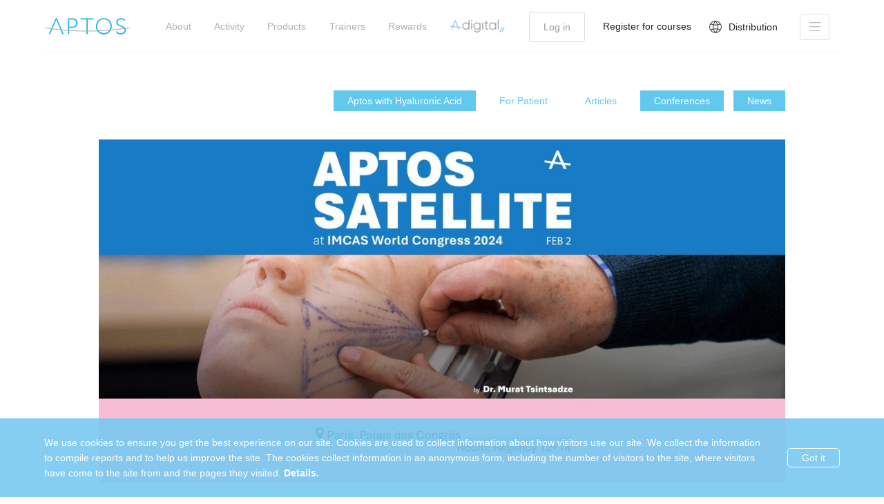

--- FILE ---
content_type: text/html; charset=UTF-8
request_url: https://aptos.global/post/227/aptos-satellite-at-imcas-2024
body_size: 41321
content:
<!DOCTYPE html>
<html lang="en">
<head>
    <title>Aptos Satellite at IMCAS 2024 - Aptos</title>
    <meta charset="utf-8">
    <meta name="csrf-token" content="LgKn9GbOgRPEhfpjoWdQxU7bn1qo0oignUF1Rfbz">
    <link rel="stylesheet" type="text/css" href="/css/vendor.css?id=0d64f9cf3894ade8710c">
    <link rel="stylesheet" type="text/css" href="/css/app.css?id=b0c1d06f94c0ea3f0544">
    <link href="https://fonts.googleapis.com/css2?family=Lato:wght@400;700&family=Noto+Sans+JP:wght@400;500;700&family=Poppins:wght@400;500;600;700;800;900&family=Tinos:wght@400;700&display=swap" rel="stylesheet">
    <!--Let browser know website is optimized for mobile-->
    <meta http-equiv="X-UA-Compatible" content="IE=edge">
    <meta name="viewport" content="width=device-width, initial-scale=1, maximum-scale=1, user-scalable=no">

    <link rel="apple-touch-icon" sizes="180x180" href="https://aptos.global/favicon/apple-touch-icon.png">
    <link rel="icon" type="image/png" sizes="32x32" href="https://aptos.global/favicon/favicon-32x32.png">
    <link rel="icon" type="image/png" sizes="16x16" href="https://aptos.global/favicon/favicon-16x16.png">
    <link rel="manifest" href="https://aptos.global/favicon/site.webmanifest">
    <link rel="mask-icon" href="https://aptos.global/favicon/safari-pinned-tab.svg" color="#2190cf">
    <link rel="shortcut icon" href="https://aptos.global/favicon/favicon.ico">
    <meta name="facebook-domain-verification" content="86l4a2tp4khxrnfs4ncu91kpgwxfy0" />
    <meta name="msapplication-TileColor" content="#2190cf">
    <meta name="msapplication-config" content="https://aptos.global/favicon/browserconfig.xml">
    <meta name="theme-color" content="#2190cf">

    <meta property="og:type" content="website">
    <meta property="og:title" content="Aptos Satellite at IMCAS 2024 - Aptos">
    <meta property="og:description" content="">
    <meta property="og:url" content="https://aptos.global/post/227/aptos-satellite-at-imcas-2024">
    <meta property="og:image" content="https://media-global.aptos.world/media/81414/conversions/optimized.jpg?Expires=1768550653&amp;Signature=Hb09znhAi1U1YXvmtu9~FuL3j9coDjrTMy93fJie2jzCbPKm5SeyMruxzH9iQ-UfHvhu~oQgWpeW8WUCsgAgT-NYmXp6nkij5~jLMx8deqL03dlni5RUWeFRv7~0C-5avO80emLYhFMv9Sw-5~iasoBD3dvqxpBMuXg3NKem2hL5TePKhft3VlHggxf-GLZ7qhk7XElXT8YWVlbzAl1ZrMs2PCyAhhKJqPS8IzR~aUY-ld0AQo0KDlDqGTCtYc1czsxyXfboG0FTO9P0dPwmKF12QsyWwOAxm3YsHewxeks3mQNYPfSkD4Xl-eRHJUqyAr7zgHx2jxIfvwuIEVz3Cw__&amp;Key-Pair-Id=APKAJSJOJEK5F7WQF37Q">
    <meta property="article:author" content="Circle">
    <meta name="keywords" content="">
    <!-- Global site tag (gtag.js) - Google Analytics -->
    <script async src='https://www.googletagmanager.com/gtag/js?id=UA-117857588-1'></script>
    <script>
        window.dataLayer = window.dataLayer || [];
        function gtag(){dataLayer.push(arguments);}
        gtag('js', new Date());

        gtag('config', 'UA-117857588-1');
    </script>

<!-- Google Tag Manager (noscript) -->
<noscript><iframe src="https://www.googletagmanager.com/ns.html?id=GTM-NHNC7KN2"
 height="0" width="0" style="display:none;visibility:hidden"></iframe></noscript>
<!-- End Google Tag Manager (noscript) -->

<!-- Meta Pixel Code -->
<script>
     !function(f,b,e,v,n,t,s)
     {if(f.fbq)return;n=f.fbq=function(){n.callMethod?
     n.callMethod.apply(n,arguments):n.queue.push(arguments)};
     if(!f._fbq)f._fbq=n;n.push=n;n.loaded=!0;n.version='2.0';
     n.queue=[];t=b.createElement(e);t.async=!0;
     t.src=v;s=b.getElementsByTagName(e)[0];
     s.parentNode.insertBefore(t,s)}(window, document,'script',
     'https://connect.facebook.net/en_US/fbevents.js');
     fbq('init', '1797333467260014');
     fbq('track', 'PageView');
    </script>
    <noscript><img height="1" width="1" style="display:none"
     src="https://www.facebook.com/tr?id=1797333467260014&ev=PageView&noscript=1"
 /></noscript>
<!-- End Meta Pixel Code -->
</head>
<body class="loading has-navbar ">
    <a class="view-usa-products" style="display: none; position: fixed; z-index: 999; top: 45%; right: -65px; border: 1px solid #5EC8F3; background-color: #5EC8F3; padding: 10px 20px; color: white; font-family: 'Acrom'; border-radius: 3px; transform: rotate(90deg)" href="https://aptos.global/us">View U.S. Products</a>
    
        <!-- Modal -->
<div class="modal fade doctors-message-modal" id="message-doctor-success" tabindex="-1" role="dialog" aria-labelledby="message-doctorTitle" aria-hidden="true">
  <div class="modal-dialog modal-dialog-centered" role="document">
    <div class="modal-content">
      <div class="modal-body d-flex flex-column align-items-center">
          <img src='/img/success-circle.png' />
          <p class='mt-2'>Your Message was sent successfuly</p>
      </div>
      <div class="modal-footer d-flex justify-content-center">
          <button class='btn' data-dismiss="modal" aria-label="Close">Close</button>
      </div>
    </div>
  </div>
</div>
<!-- end Modal -->
    <!-- Modal -->
<div class="modal fade doctors-message-modal location-modal" id="location-success" tabindex="-1" role="dialog" aria-labelledby="message-doctorTitle" aria-hidden="true">
  <div class="modal-dialog modal-dialog-centered" role="document">
    <div class="modal-content">
      <div class="modal-body d-flex flex-column align-items-center">
          <img src="https://aptos.global/img/success-circle.png" />
          <p class="mt-2">Your Location Updated Successfully</p>
      </div>
      <div class="modal-footer d-flex justify-content-center">
          <button class="btn" data-dismiss="modal" aria-label="Close">Close</button>
      </div>
    </div>
  </div>
</div>
<!-- end Modal -->
    <!-- Modal -->
<div class="modal fade other-modal" id="other-modal" tabindex="-1" role="dialog" aria-hidden="true">
  <div class="modal-dialog modal-dialog-centered" role="document">
    <div class="modal-content">
    <div class="modal-header">
      <h5 class="modal-title" >Add Procedure</h5>
      <button type="button" class="close" data-dismiss="modal" aria-label="Close">
        <span aria-hidden="true">&times;</span>
      </button>
    </div>
      <form class="modal-body d-flex flex-column align-items-center">
          <div class='row' id="modal-row">
              <div class="form-group w-100 col-12">
                  <label>Procedure Name</label>
                  <input type="text" id="procedure-name-input" class="ag-form-control form-control" name="en[name]" placeholder="Select Other Option" />
                  <span class="input-error-text"></span>
              </div>
              <div class="form-group w-100 col-6">
                  <label>Procedure Price (from)</label>
                  <input type="number" class="ag-form-control form-control" id="price_from" name="price_from" placeholder="From" />
                  <span class="input-error-text"></span>
              </div>
              <div class="form-group w-100 col-6">
                  <label>Procedure Price (to)</label>
                  <input type="number" class="ag-form-control form-control" id="price_to" name="price_to" placeholder="To" />
                  <span class="input-error-text"></span>
              </div>
          </div>

          <div id="save-btn-container">
            <button type='submit' class='submit-btn' id="save-btn">Save</button>
          </div>
      </form>
    </div>
  </div>
</div>

    <div class="loader">
        <div id="loader-animation"></div>
    </div>
    
    <script type="text/javascript" src="/js/manifest.js?id=3856261ebef1de6b975c"></script>
    <script type="text/javascript" src="/js/aptos_loader.js?id=5d63e7a684da86fdd1a5"></script>

            <nav class="navbar navbar-expand-lg fixed-top  for-patients-nav" id="main-navbar-container">
    <a class="navbar-brand" href="https://aptos.global">
        <i class="logo-icon"></i>
    </a>
    <button class="navbar-toggler collapsed" type="button" data-toggle="collapse" data-target="#main-navbar" aria-controls="main-navbar" aria-expanded="false" aria-label="Toggle navigation">
        <span class="navbar-toggler-icon"></span>
    </button>
    <div class="collapse navbar-collapse" id="main-navbar">
                <ul class="navbar-nav ml-auto">
                                                            <li class="nav-item dropdown small_drop ">
                    <a class="nav-link"  href="#">About</a>
                                            <div class="dropdown-menu">
                                                                                                                        <a class="dropdown-item " href="https://aptos.global/history">History</a>
                                                                                            <a class="dropdown-item " href="https://aptos.global/about">What is Aptos</a>
                                                                                            <a class="dropdown-item " href="https://aptos.global/faq">FAQ</a>
                                                                                            <a class="dropdown-item " href="https://aptos.global/subscribe">Newsletter</a>
                                                                                </div>
                                    </li>
                                                            <li class="nav-item dropdown small_drop ">
                    <a class="nav-link"  href="#">Activity</a>
                                            <div class="dropdown-menu">
                                                                                                                        <a class="dropdown-item " href="https://aptos.global/category/1/news">News</a>
                                                                                            <a class="dropdown-item " href="https://aptos.global/category/3/conferences">Conferences</a>
                                                                                            <a class="dropdown-item " href="https://aptos.global/category/5/articles">Articles</a>
                                                                                            <a class="dropdown-item " href="https://aptos.global/category/6/for-patient">For Patient</a>
                                                                                            <a class="dropdown-item " href="https://aptos.global/category/8/hyaluronic-acid">Aptos with Hyaluronic Acid</a>
                                                                                        <a class="dropdown-item " href="https://aptos.global/intimate">Aptos Intimate</a>
                                                    </div>
                                    </li>
                                                            <li class="nav-item  ">
                    <a class="nav-link"  href="https://aptos.global/patients">Products</a>
                                    </li>
                                                            <li class="nav-item  ">
                    <a class="nav-link"  href="https://aptos.global/coaches">Trainers</a>
                                    </li>
                                                            <li class="nav-item  ">
                    <a class="nav-link" target=blank href="https://rewards.aptos.global">Rewards</a>
                                    </li>
            
                <li class="nav-item dropdown digital-products small_drop">
                    <a class="nav-link" href="#">
                        <i class="digital-products-icon"></i>
                    </a>

                    <ul class="dropdown-menu">
                        <li><a class="dropdown-item" target="_blank" href="https://aptos.global/aconnect"><i class="nav-item-icon-aconnect"></i></a></li>
                        <li><a class="dropdown-item" target="_blank" href="https://aptos.global/asupport"><i class="nav-item-icon-asupport"></i></a></li>
                        <li><a class="dropdown-item" target="_blank" href="https://aptos.global/Aphoto"><i class="nav-item-icon-aphoto"></i></a></li>
                        <li><a class="dropdown-item" target="_blank" href="https://www.aptosvideo.com"><i class="nav-item-icon-avideo"></i></a></li>
                        <li><a class="dropdown-item" target="_blank" href="https://new.aptospass.com"><i class="nav-item-icon-apass"></i></a></li>
                    </ul>
                </li>

                            <li class="nav-item sign-in d-flex align-items-center pl-lg-2">
                    <a class="nav-link filled" href="https://new.aptospass.com?redirect_url=https://aptos.global/callback?from=https://aptos.global/post/227/aptos-satellite-at-imcas-2024">Log in</a>
                </li>
                <li class="nav-item pr-lg-2 nav-item-register-link">
                    <a class="d-flex align-self-center nav-link filled" href="https://aptos.global/courses">Register for courses</a>
                </li>
            

            <li class="nav-item world">
                <a class="nav-link" href="https://aptos.global/world">
                    <i class="globe-icon"></i>Distribution
                </a>
            </li>

                            <li class="nav-item d-flex align-items-center drop_menu">
                    <a href="#" class="nav-link sec-menu-toggler d-flex align-items-center justify-content-center " data-toggle="modal" data-target="#secondary-menu">
                        <img class="open-btn open-btn-light" src="https://aptos.global/img/icons/secmenuW.svg" alt="">
                        <img class="open-btn open-btn-dark" src="https://aptos.global/img/icons/secmenu.svg" alt="">
                    </a>
                </li>
                    </ul>
    </div>
</nav>
    
                <div class="modal fade solid-modal lg" id="secondary-menu" tabindex="-1" role="dialog">
            <div class="modal-header">
                <button type="button" class="close" data-dismiss="modal" aria-label="Close">
                    <span aria-hidden="true">&times;</span>
                </button>
            </div>
            <i class="bg-circle-left"></i>
            <i class="bg-circle-right"></i>
            <div class="modal-dialog modal-lg" role="document">
                <div class="modal-content">
                    <div class="container-fluid">
                                                    <div class="row justify-content-center navbar-items-list-container">
                                                                    <div class="col-lg-6">
                                        <b class="bml-image" style="background-image: url()">
                                            <span>Preparations</span>
                                        </b>
                                        <ul class="mb-4">
                                                                                            <li><a href="https://aptos.global/archive/26/documents-to-be-filled-before-the-aptos-thread-lifting">Documents to be filled before the APTOS thread lifting</a></li>
                                                                                            <li><a href="https://aptos.global/archive/27/what-to-know-for-before-consultation-to-doctor">What to know for before consultation to doctor</a></li>
                                                                                            <li><a href="https://aptos.global/archive/28/cost-of-aptos-thread-procedure">Cost of Aptos thread procedure</a></li>
                                                                                            <li><a href="https://aptos.global/archive/29/how-to-choose-a-doctor-and-a-clinic-for-a-thread-lift">How to choose a doctor and a clinic for a thread lift</a></li>
                                                                                            <li><a href="https://aptos.global/archive/30/the-indications-and-contraindications-for-a-thread-lifting">The indications and contraindications for a thread lifting</a></li>
                                                                                            <li><a href="https://aptos.global/archive/31/myths-and-prejudices-associated-with-aptos-thread-lifting">Myths and prejudices associated with APTOS thread lifting</a></li>
                                                                                            <li><a href="https://aptos.global/archive/37/becoming-aptos-model">Becoming Aptos Model</a></li>
                                                                                            <li><a href="https://aptos.global/archive/39/candidates-suitable-for-procedure">Candidates suitable for procedure:</a></li>
                                                                                    </ul>
                                    </div>
                                                                    <div class="col-lg-6">
                                        <b class="bml-image" style="background-image: url()">
                                            <span>Procedures</span>
                                        </b>
                                        <ul class="mb-4">
                                                                                            <li><a href="https://aptos.global/archive/10/elimination-of-neck-bands-and-wrinkles">Elimination of Neck Bands and Wrinkles</a></li>
                                                                                            <li><a href="https://aptos.global/archive/12/nasolabial-folds-correction-of-the-folds-without-fillers-and-scalpel">Nasolabial Folds: Correction of the folds without fillers and scalpel</a></li>
                                                                                            <li><a href="https://aptos.global/archive/14/sagging-mouth-corners-wrinkles-of-sadness">Sagging mouth corners &quot;wrinkles of sadness&quot;</a></li>
                                                                                            <li><a href="https://aptos.global/archive/15/eyebrow-correction-with-aptos-threads">Eyebrow correction with Aptos Threads</a></li>
                                                                                            <li><a href="https://aptos.global/archive/16/tummy-tuck-and-prevention-of-ptosis">Tummy tuck and prevention of ptosis</a></li>
                                                                                            <li><a href="https://aptos.global/archive/17/lifting-of-the-forehead-with-aptos-threads-redefined-youth-and-beauty">Lifting of the forehead with Aptos Threads - Redefined youth and beauty</a></li>
                                                                                            <li><a href="https://aptos.global/archive/18/correction-of-lip-contour-and-mouth-furrows-with-aptos-threads">Correction of Lip Contour and Mouth Furrows with Aptos Threads</a></li>
                                                                                            <li><a href="https://aptos.global/archive/19/correction-of-the-mental-area-with-aptos-threads">Correction of the mental area with Aptos Threads</a></li>
                                                                                            <li><a href="https://aptos.global/archive/21/double-chin-correction">Double Chin Correction</a></li>
                                                                                            <li><a href="https://aptos.global/archive/22/correction-of-decollete-area-with-aptos-threads">Correction of décolleté area with Aptos Threads</a></li>
                                                                                            <li><a href="https://aptos.global/archive/23/lifting-of-the-arms-and-shoulders-with-aptos-threads">Lifting of the arms and shoulders with Aptos Threads</a></li>
                                                                                            <li><a href="https://aptos.global/archive/24/lifting-of-the-inner-thighs-it-is-easy">LIFTING OF THE INNER THIGHS - IT IS EASY!</a></li>
                                                                                            <li><a href="https://aptos.global/archive/25/special-threads-for-correction-of-the-area-above-knee">Special threads for correction of the area above knee</a></li>
                                                                                    </ul>
                                    </div>
                                                                    <div class="col-lg-6">
                                        <b class="bml-image" style="background-image: url()">
                                            <span>Post procedures</span>
                                        </b>
                                        <ul class="mb-4">
                                                                                            <li><a href="https://aptos.global/archive/32/how-is-the-procedure-of-thread-lifting-performed-using-aptos">How is the procedure of thread lifting performed using APTOS</a></li>
                                                                                            <li><a href="https://aptos.global/archive/33/does-it-hurt-during-and-after-the-procedure">Does it hurt during and after the procedure</a></li>
                                                                                            <li><a href="https://aptos.global/archive/34/post-procedure-conditions">Post Procedure Conditions</a></li>
                                                                                            <li><a href="https://aptos.global/archive/36/rehabilitation">Rehabilitation</a></li>
                                                                                    </ul>
                                    </div>
                                                                    <div class="col-lg-6">
                                        <b class="bml-image" style="background-image: url()">
                                            <span>Threads</span>
                                        </b>
                                        <ul class="mb-4">
                                                                                            <li><a href="https://aptos.global/archive/3/the-essence-of-the-method">The Essence of the method</a></li>
                                                                                            <li><a href="https://aptos.global/archive/5/creating-aptos-threads">Creating APTOS threads</a></li>
                                                                                            <li><a href="https://aptos.global/archive/6/advantages-of-thread-rejuvenation">Advantages of thread rejuvenation</a></li>
                                                                                            <li><a href="https://aptos.global/archive/9/aptos-invites">APTOS invites</a></li>
                                                                                    </ul>
                                    </div>
                                                            </div>
                                            </div>

                    <button class="sec-menu-toggler" type="button" data-dismiss="modal"><img src="/img/icons/close.svg" alt="">Close Window</button>
                </div>
            </div>
        </div>
    

<div class="news">
    <div class="container">
                    <nav class="inside-nav">
                <ul>
                                                                <li class="active"><a href="https://aptos.global/category/8/hyaluronic-acid">Aptos with Hyaluronic Acid</a></li>
                                            <li class=""><a href="https://aptos.global/category/6/for-patient">For Patient</a></li>
                                            <li class=""><a href="https://aptos.global/category/5/articles">Articles</a></li>
                                            <li class="active"><a href="https://aptos.global/category/3/conferences">Conferences</a></li>
                                            <li class="active"><a href="https://aptos.global/category/1/news">News</a></li>
                                    </ul>
            </nav>
        
                    <a href="https://media-global.aptos.world/media/81414/conversions/optimized.jpg?Expires=1768550653&amp;Signature=Hb09znhAi1U1YXvmtu9~FuL3j9coDjrTMy93fJie2jzCbPKm5SeyMruxzH9iQ-UfHvhu~oQgWpeW8WUCsgAgT-NYmXp6nkij5~jLMx8deqL03dlni5RUWeFRv7~0C-5avO80emLYhFMv9Sw-5~iasoBD3dvqxpBMuXg3NKem2hL5TePKhft3VlHggxf-GLZ7qhk7XElXT8YWVlbzAl1ZrMs2PCyAhhKJqPS8IzR~aUY-ld0AQo0KDlDqGTCtYc1czsxyXfboG0FTO9P0dPwmKF12QsyWwOAxm3YsHewxeks3mQNYPfSkD4Xl-eRHJUqyAr7zgHx2jxIfvwuIEVz3Cw__&amp;Key-Pair-Id=APKAJSJOJEK5F7WQF37Q" class="d-block" data-fancybox data-caption="Aptos Satellite at IMCAS 2024">
                <div class="img" style="background-image: url('https://media-global.aptos.world/media/81414/conversions/optimized.jpg?Expires=1768550653&amp;Signature=Hb09znhAi1U1YXvmtu9~FuL3j9coDjrTMy93fJie2jzCbPKm5SeyMruxzH9iQ-UfHvhu~oQgWpeW8WUCsgAgT-NYmXp6nkij5~jLMx8deqL03dlni5RUWeFRv7~0C-5avO80emLYhFMv9Sw-5~iasoBD3dvqxpBMuXg3NKem2hL5TePKhft3VlHggxf-GLZ7qhk7XElXT8YWVlbzAl1ZrMs2PCyAhhKJqPS8IzR~aUY-ld0AQo0KDlDqGTCtYc1czsxyXfboG0FTO9P0dPwmKF12QsyWwOAxm3YsHewxeks3mQNYPfSkD4Xl-eRHJUqyAr7zgHx2jxIfvwuIEVz3Cw__&amp;Key-Pair-Id=APKAJSJOJEK5F7WQF37Q')"></div>
            </a>
        
        <div class="section-title">
            <h3>Aptos Satellite at IMCAS 2024</h3>
        </div>

        <div class="wrapper ">
                            <div class="details">
                    <form method="POST" class="save--post" data-post-id=227 action="https://aptos.global/save-post">
                        <button class="save not-saved" type="submit" name="button">
                            <i class="fa fa-bookmark" aria-hidden="true"></i>
                            <span class="not-saved">Save for later</span>

                            <i class="fa fa-times" aria-hidden="true"></i>
                            <span class="saved">Saved</span>
                        </button>
                    </form>

                    <div class="date">
                        <img src="https://aptos.global/img/icons/date.png" alt="">
                        <span class="title">Date</span>
                        <span>2 February 2024</span>
                    </div>

                                            <div class="location">
                            <img src="https://aptos.global/img/icons/location.png" alt="">
                            <span class="title">Location</span>
                            <span>Paris, France</span>
                        </div>
                                    </div>
            
            <div class="content pb-4">
                <p>𝗔𝗣𝗧𝗢𝗦 𝗦𝗔𝗧𝗘𝗟𝗟𝗜𝗧𝗘 training, a cornerstone of the 𝗜𝗠𝗖𝗔𝗦 𝗣𝗔𝗥𝗜𝗦 congress for several successful years, is a comprehensive and enlightening event designed to delve into the theoretical and practical aspects of Aptos thread lifting. Led by the esteemed expert trainer, 𝗗𝗿. 𝗠𝘂𝗿𝗮𝘁 𝗧𝘀𝗶𝗻𝘁𝘀𝗮𝗱𝘇𝗲, the entire day is dedicated to enriching the knowledge and skills of participants in the innovative field of thread lifting with Aptos.</p><p><br></p><p><img src="https://static.xx.fbcdn.net/images/emoji.php/v9/t58/1.5/16/1f4c6.png" alt="📆" height="16" width="16" style="border: 0px; object-fit: fill;">&nbsp;𝗙𝗲𝗯𝗿𝘂𝗮𝗿𝘆 𝟮</p><p><img src="https://static.xx.fbcdn.net/images/emoji.php/v9/t86/1.5/16/1f4cd.png" alt="📍" height="16" width="16" style="border: 0px; object-fit: fill;">&nbsp;𝗥𝗼𝗼𝗺: 𝗥𝗲𝗴𝗲𝗻𝗰𝘆 𝟭𝟮+𝟭𝟰</p><p><br></p><h2>𝗧𝗵𝗲𝗼𝗿𝗲𝘁𝗶𝗰𝗮𝗹 𝗣𝗮𝗿𝘁</h2><p>The day kicks off with an immersive theoretical session featuring contributions from more than 20 esteemed APTOS trainers and KOL plastic surgeons like 𝗗𝗿. 𝗕𝗲𝗻𝗷𝗮𝗺𝗶𝗻 𝗔𝘀𝗰𝗵𝗲𝗿, 𝗗𝗿. 𝗦𝗵𝗲𝗵𝗲𝗿 𝗕𝗮𝗻𝗼, 𝗗𝗿. 𝗔𝗻𝗮 𝗕𝗲𝗻𝗱𝗶𝘁𝗼, 𝗗𝗿. 𝗝𝗲𝘀𝘀𝘆 𝗦𝘂𝗿𝘆𝗮𝗱𝗶, and many more.</p><p>These trainers bring a wealth of experience and expertise to the table, covering a diverse range of topics related to Aptos thread lifting. Participants can expect in-depth discussions on the latest advancements, best practices, and nuanced techniques, providing a comprehensive understanding of the subject matter.</p><p><br></p><h2>𝗛𝗮𝗻𝗱𝘀-𝗼𝗻 𝘀𝗲𝘀𝘀𝗶𝗼𝗻𝘀</h2><p>A highlight of the APTOS SATELLITE training is the hands-on sessions conducted on simulators, strategically focusing on the upper, middle, and lower parts of the face. These sessions offer a unique opportunity for participants to translate theoretical knowledge into practical skills under the guidance of expert trainers.</p><p>The limited availability of slots for hands-on experiences underscores the exclusivity of this training, ensuring an intimate and focused learning environment.</p><p><br></p><h2>𝗣𝗿𝗲 𝗿𝗲𝗴𝗶𝘀𝘁𝗿𝗮𝘁𝗶𝗼𝗻 𝗳𝗼𝗿 𝗵𝗮𝗻𝗱𝘀-𝗼𝗻 𝘀𝗲𝘀𝘀𝗶𝗼𝗻𝘀</h2><p>Recognizing the high demand for hands-on sessions, this year introduces a pre-registration system for these invaluable opportunities. Coordinated by Dr. Murat Tsintsadze, the pre-registration process aims to streamline and optimize the allocation of limited slots, allowing participants to secure their places in advance.</p><p><br></p><p>𝗢𝗻𝗹𝘆 𝟮𝟰 𝗽𝗹𝗮𝗰𝗲𝘀 𝗳𝗼𝗿 𝗲𝗮𝗰𝗵 𝗵𝗮𝗻𝗱𝘀-𝗼𝗻 𝘀𝗲𝘀𝘀𝗶𝗼𝗻 𝗮𝗿𝗲 𝗮𝘃𝗮𝗶𝗹𝗮𝗯𝗹𝗲</p><p>Please register by <a href="https://form.typeform.com/to/VAxv8qWe" rel="noopener noreferrer" target="_blank">clicking on this link</a> to be one of the participants:</p><p><br></p><ul><li>𝗘𝘅𝗽𝗲𝗿𝘁 𝗴𝘂𝗶𝗱𝗲𝗻𝗰𝗲: Dr. Murat Tsintsadze, a leading authority in the field, spearheads the training, providing participants with firsthand insights and expertise.</li><li>𝗚𝗹𝗼𝗯𝗮𝗹 𝗽𝗲𝗿𝘀𝗽𝗲𝗰𝘁𝗶𝘃𝗲𝘀: With over 20 trainers from around the world, the training offers a diverse range of perspectives, enriching the learning experience.</li><li>𝗣𝗿𝗮𝗰𝘁𝗶𝗰𝗮𝗹 𝗮𝗽𝗽𝗹𝗶𝗰𝗮𝘁𝗶𝗼𝗻: The hands-on sessions on simulators ensure that participants not only grasp theoretical concepts but also acquire practical skills essential for proficient thread lifting.</li><li>𝗘𝘅𝗰𝗹𝘂𝘀𝗶𝘃𝗲 𝗼𝗽𝗽𝗼𝗿𝘁𝘂𝗻𝗶𝘁𝘆: Limited slots for hands-on sessions enhance the exclusivity of the training, emphasizing quality learning and personalized interaction.</li></ul><p><br></p><p>The APTOS SATELLITE training at IMCAS PARIS congress stands as a testament to the commitment to excellence in aesthetic medicine, providing a platform for professionals to stay at the forefront of advancements in Aptos thread lifting.&nbsp;</p><p><br></p><p>Find the full agenda bellow.</p>
                
                
                                    <div class="justify-content-center d-flex flex-wrap">
                                                    <div class="pdf-prev mx-2">
                                <a class="red-btn" href="https://media-global.aptos.world/media/85974/Aptos%20at%20IMCAS.pdf?Expires=1768550653&amp;Signature=JP1e7odAJn9k-NifC~rsfkVdxSt8LZ445EsX1VnYUjN1hDwpjq7R5oPjUCFnFvv7~MZkV~U6Cgp5sTH0RIxs6X6gShFClEIh3ilzl-HPT2KMQnORgWOfgdXFZsUdUQVoHeBExoaDdDS1lScunw~CisELHopx20JgQa9yuLOkyw0P18Zpl0-vtoYHca7mOFR46DSNxVKunixgxjt7jcJZUxVvmo8rt~LLSA9dn2qVDSc0c90YhK98tzcGiW054vBMRqOmG2c3Yv6yA2puqMKNAS2afFwTf8J4eNTPHBvVoZURHmNskcOMGByU5~KlDXl51D~CLL3JL5jA22peeq~VjQ__&amp;Key-Pair-Id=APKAJSJOJEK5F7WQF37Q" target="_blank"><i class="fa fa-file-pdf-o" aria-hidden="true"></i>View PDF</a>
                            </div>
                                            </div>
                
                            </div>

                            <div class="share ">
                    <h5>Share on</h5>

                    <ul>
                        <li><a href="https://www.facebook.com/sharer/sharer.php?u=https://aptos.global/post/227/aptos-satellite-at-imcas-2024" target="_blank"><i class="fa fa-facebook" aria-hidden="true"></i>Facebook</a></li>
                        <li><a href="http://www.linkedin.com/shareArticle?mini=true&amp;url=https://aptos.global/post/227/aptos-satellite-at-imcas-2024" target="_blank"><i class="fa fa-linkedin" aria-hidden="true"></i>Linkedin</a></li>
                        <li><a href="https://twitter.com/intent/tweet?text=https://aptos.global/post/227/aptos-satellite-at-imcas-2024" target="_blank"><i class="fa fa-twitter" aria-hidden="true"></i>Twitter</a></li>
                    </ul>
                </div>
                    </div>
    </div>
</div>


<div id="accept-cookies-popup" class="accept-cookies-popup d-none opacity-0">
        <p class="accept-cookies-title mr-4">
            We use cookies to ensure you get the best experience on our site. Cookies are used to collect information
            about how visitors use our site. We collect the information to compile reports and to help us improve the
            site. The cookies collect information in an anonymous form, including the number of visitors to the site,
            where visitors have come to the site from and the pages they visited. <a href="https://aptos.global/terms">Details.</a>
        </p>
        <button id="accept-cookies-btn" class="accept-cookies-btn">Got it</button>
    </div>

    <div class="modal fade show" id="usaModal" data-backdrop="static">
    <div class="modal-dialog modal-md modal-dialog-centered">
        <div class="modal-content">


            <div class="cont text-center">
                <p>The webpage contains information regarding Global Aptos Products <br> (Outside of the US).</p>
                <p>If you are a U.S. customer, please follow the link below to view the products available to you.</p>
            </div>

            <div class="buttons d-flex justify-content-center">
                <button type="submit" id="usaModalButton" data-route="https://aptos.global/us" class="submit-btn verify-popup btn mt-4">Redirect me to the U.S. Products</button>
            </div>
        </div>
    </div>
</div>
    <div class="footer ">
    <div class="container">
        <div class="row">
            <div class="col d-flex justify-content-center large-dev">
                <ul class="list-unstyled footer-logo-panel">
                    <li class="list-heading"><i class="logo-icon"></i></li>
                    <li>Copyright © 2022 APTOS LLC</li>
                </ul>
            </div>
            <div class="col-6 col-md-3 d-flex justify-content-center">
                <ul class="list-unstyled soc-media-list">
                    <li class="list-heading">Social media hub</li>
                    <li>
                        <a href="https://www.facebook.com/aptosglobal" target="_blank">
                            <i class="fa fa-facebook" aria-hidden="true"></i> Facebook
                        </a>
                    </li>
                    <li>
                        <a href="https://www.instagram.com/aptos/" target="_blank">
                            <i class="fa fa-instagram" aria-hidden="true"></i> Instagram
                        </a>
                    </li>
                    <li>
                        <a href="https://www.youtube.com/channel/UCCLtDF8ev0DiVxdPuuM0ung/" target="_blank">
                            <i class="fa fa-youtube" aria-hidden="true"></i> Youtube
                        </a>
                    </li>
                    <li>
                        <a href="https://www.linkedin.com/company/17977999" target="_blank">
                            <i class="fa fa-linkedin" aria-hidden="true"></i> Linkedin
                        </a>
                    </li>
                </ul>
            </div>
            <div class="col-6 col-md-3 d-flex justify-content-center">
                <ul class="list-unstyled">
                    <li class="list-heading">Digital Products</li>
                    <li>
                        <a href="https://aptos.global/Aphoto" target="_blank">
                            <img src="https://aptos.global/img/aphoto_logo.svg" class="aphoto-other-service-logo" />
                        </a>
                    </li>
                    <li>
                        <a href="https://aptosvideo.com/" target="_blank">
                            <img src="https://aptos.global/img/avideo_logo.svg" class="aphoto-other-service-logo avideo-logo" />
                        </a>
                    </li>
                    <li>
                        <a href="https://aptos.global/aconnect" target="_blank">
                            <img src="https://aptos.global/img/aconnect_logo.svg" class="aphoto-other-service-logo aconnect-logo" />
                        </a>
                    </li>
                    
                    <li>
                        <a href="https://www.aptos.global/asupport">
                            <img src="https://aptos.global/img/asupport_logo.svg" class="aphoto-other-service-logo asupport-logo" />
                        </a>

                    </li>
                </ul>
            </div>
            <div class="col-12 col-md-3 d-flex justify-content-center">
                <ul class="list-unstyled w-100 w-md-auto">
                    <li class="list-heading text-center text-md-left">Other information</li>
                    <div class="d-flex flex-wrap justify-content-between d-md-block">
                        <li>
                            <a href="https://aptos.global/terms" target="_blank" >
                                Terms and Conditions
                            </a>
                        </li>
                        <li>
                            <a href="https://aptos.global/terms" target="_blank">
                                Privacy policy
                            </a>
                        </li>
                        <li>
                            <a href="https://aptos.global/contact" target="_blank">
                                Contact
                            </a>
                        </li>
                    </div>
                </ul>
            </div>
            <div class="col-sm-12 d-flex justify-content-center small-dev">
                <ul class="list-unstyled footer-logo-panel text-center">
                    <li class="list-heading"><i class="logo-icon"></i></li>
                    <li>Copyright © 2020 APTOS LTD</li>
                </ul>
            </div>
        </div>
    </div>
</div>    <div aria-live="polite" aria-atomic="true">
    <div class="toast aptos-toast" style="position: fixed; bottom: 20px; right: 20px;" data-delay="5000">
        <div class="toast-header bg-danger text-white">
            <strong class="mr-auto aptos-toast-title"></strong>
            <button type="button" class="ml-2 mb-1 close text-white" data-dismiss="toast" aria-label="Close">
                <span aria-hidden="true">&times;</span>
            </button>
        </div>
        <div class="toast-body aptos-toast-text"></div>
    </div>
</div>
                <script>
        window.fbAsyncInit = function() {
            FB.init({
                appId: {
                    {
                        env('FB_APP_ID', '1797333467260014')
                    }
                },
                xfbml: true,
                version: 'v2.8'
            });
            FB.AppEvents.logPageView();
        };

        (function(d, s, id) {
            var js, fjs = d.getElementsByTagName(s)[0];
            if (d.getElementById(id)) {
                return;
            }
            js = d.createElement(s);
            js.id = id;
            js.src = "https://connect.facebook.net/en_US/sdk.js";
            fjs.parentNode.insertBefore(js, fjs);
        }(document, 'script', 'facebook-jssdk'));
    </script>
    <!-- Google Tag Manager -->
    <script>(function(w,d,s,l,i){w[l]=w[l]||[];w[l].push({'gtm.start':
     new Date().getTime(),event:'gtm.js'});var f=d.getElementsByTagName(s)[0],
     j=d.createElement(s),dl=l!='dataLayer'?'&l='+l:'';j.async=true;j.src=
     'https://www.googletagmanager.com/gtm.js?id='+i+dl;f.parentNode.insertBefore(j,f);
     })(window,document,'script','dataLayer','GTM-NHNC7KN2');</script>
    <!-- End Google Tag Manager -->
    <script src="https://maps.googleapis.com/maps/api/js?key=AIzaSyBqenmo-yzE5Joz8Iwhe4hgWPPqQ8bMuoU&libraries=places"></script>
    <script type="text/javascript" src="/js/vendor.js?id=a48f908e0a58b09acf0c"></script>
    <script type="text/javascript" src="https://aptos.global/assets/js/sharect.min.js"></script>
    <script type="text/javascript" src="/js/app.js?id=1c74f8d9c9353bef77ce"></script>
    
    
    
    
    
    
    
    
    
    
    
    
    

    </body>

    </html>


--- FILE ---
content_type: text/css
request_url: https://aptos.global/css/app.css?id=b0c1d06f94c0ea3f0544
body_size: 297716
content:
@-webkit-keyframes spinner{0%{-webkit-transform:rotate(0deg);transform:rotate(0deg)}to{-webkit-transform:rotate(1turn);transform:rotate(1turn)}}body{font-family:arial;overflow-x:hidden;min-height:100vh}body:not(.loading):not(.modal-open):not(.menu_open){overflow-y:visible!important}body.loading{overflow:hidden}body.has-navbar{padding-top:120px}::-moz-selection{background:#78c8f0;color:#fff}::selection{background:#78c8f0;color:#fff}strong{font-weight:700}*{-webkit-font-smoothing:antialiased;-moz-osx-font-smoothing:grayscale}*,:focus{outline:0!important}img{max-width:100%}a{color:#020202;font-family:arial;font-weight:400;-webkit-transition:all .3s ease;transition:all .3s ease;text-decoration:none}a:active,a:focus,a:hover{color:#1c1b1b;text-decoration:none}a.ag-text-muted:active,a.ag-text-muted:focus,a.ag-text-muted:hover{color:#cecdcd}.ag-btn,.lato{font-family:arial}.ag-btn{padding:0 25px;min-height:45px;border-radius:2px;border:1px solid #e5e5e5;background-color:#f8f8f8;color:#999;font-size:14px;font-weight:400;line-height:43px;text-decoration:none;-webkit-transition:all .15s ease;transition:all .15s ease}.ag-btn.active,.ag-btn:active,.ag-btn:hover{border-color:#1da7da;background-color:#cef0fd;color:#1da7da;text-decoration:none}.ag-text-muted{color:#b4b4b4;font-family:arial;font-weight:400}.modal-body{font-size:13px;padding:5px 35px}.modal-header{border:none}.modal-content{padding:25px;border-radius:8px;min-width:570px}.modal-content .list-unstyled .btn-container{display:-webkit-box;display:-ms-flexbox;display:flex;-webkit-box-align:center;-ms-flex-align:center;align-items:center;-webkit-box-pack:justify;-ms-flex-pack:justify;justify-content:space-between;max-width:90%}.modal-content .list-unstyled .btn-container li{line-height:2}.modal-content .list-unstyled .btn-container .cancel-btn{border:1px solid #7d8891;border-radius:100px;padding:10px 35px;width:160px;font-size:14px;text-align:center;display:block;line-height:28.01px;cursor:pointer}.modal-content .fa-file{font-size:16px!important}.modal-content .list-unstyled .list-icon{color:#7dc1ea;font-size:20px;margin-right:15px}@media screen and (max-width:768px){.modal-content{min-width:100%}}.modal-content label{color:#6f7982}#procedure-name-input{background-color:#f3f8fb;border-radius:6px;color:#6f7982}#price_from,#price_to{border:1px solid #78c8f0;border-radius:8px}#price_from::-webkit-input-placeholder,#price_to::-webkit-input-placeholder{font-size:11px;color:#e0dfdf}#price_from::-moz-placeholder,#price_to::-moz-placeholder{font-size:11px;color:#e0dfdf}#price_from::-ms-input-placeholder,#price_to::-ms-input-placeholder{font-size:11px;color:#e0dfdf}#price_from::placeholder,#price_to::placeholder{font-size:11px;color:#e0dfdf}#save-btn-container{display:block;width:100%;margin:15px 0}#save-btn{margin-top:20px;width:150px;display:block;-webkit-box-shadow:3px 6px 6px 0 rgba(130,201,240,.3);box-shadow:3px 6px 6px 0 rgba(130,201,240,.3);border-radius:10px}.full-container{padding:0 16px}@media (min-width:768px){.full-container{padding:0 5%}}@media (max-width:992px){body.menu_open{overflow-y:hidden!important}}.select2-container .select2-selection,input[type=email].ag-form-control,input[type=number].ag-form-control,input[type=password].ag-form-control,input[type=tel].ag-form-control,input[type=text].ag-form-control,select.ag-form-control{height:45px!important;border-radius:2px;border:1px solid #f1f1f1;color:#333;font-family:Lato;font-size:14px;font-weight:400;line-height:28px;padding-left:20px;-webkit-transition:all .3s ease;transition:all .3s ease}.select2-container .is-invalid.select2-selection,input[type=email].ag-form-control.is-invalid,input[type=number].ag-form-control.is-invalid,input[type=password].ag-form-control.is-invalid,input[type=tel].ag-form-control.is-invalid,input[type=text].ag-form-control.is-invalid,select.ag-form-control.is-invalid{border-color:#dc3545}.select2-container .select2-selection:focus,input[type=email].ag-form-control:focus,input[type=number].ag-form-control:focus,input[type=password].ag-form-control:focus,input[type=tel].ag-form-control:focus,input[type=text].ag-form-control:focus,select.ag-form-control:focus{outline:none;border-color:#78c8f0}.select2-container .select2-selection::-webkit-input-placeholder,input[type=email].ag-form-control::-webkit-input-placeholder,input[type=number].ag-form-control::-webkit-input-placeholder,input[type=password].ag-form-control::-webkit-input-placeholder,input[type=tel].ag-form-control::-webkit-input-placeholder,input[type=text].ag-form-control::-webkit-input-placeholder,select.ag-form-control::-webkit-input-placeholder{color:#999}.select2-container .select2-selection::-moz-placeholder,input[type=email].ag-form-control::-moz-placeholder,input[type=number].ag-form-control::-moz-placeholder,input[type=password].ag-form-control::-moz-placeholder,input[type=tel].ag-form-control::-moz-placeholder,input[type=text].ag-form-control::-moz-placeholder,select.ag-form-control::-moz-placeholder{color:#999}.select2-container .select2-selection:-ms-input-placeholder,input[type=email].ag-form-control:-ms-input-placeholder,input[type=number].ag-form-control:-ms-input-placeholder,input[type=password].ag-form-control:-ms-input-placeholder,input[type=tel].ag-form-control:-ms-input-placeholder,input[type=text].ag-form-control:-ms-input-placeholder,select.ag-form-control:-ms-input-placeholder{color:#999}.select2-container .select2-selection:-moz-placeholder,input[type=email].ag-form-control:-moz-placeholder,input[type=number].ag-form-control:-moz-placeholder,input[type=password].ag-form-control:-moz-placeholder,input[type=tel].ag-form-control:-moz-placeholder,input[type=text].ag-form-control:-moz-placeholder,select.ag-form-control:-moz-placeholder{color:#999}.file-upload-button,.view-diploma-btn{max-width:100%;padding:10px 20px;display:inline-block;border:1px solid #f1f1f1;border-radius:2px;color:#333;font-size:13px;-webkit-transition:all .3s ease;transition:all .3s ease}.file-upload-button.active,.file-upload-button:hover,.view-diploma-btn.active,.view-diploma-btn:hover{border-color:#78c8f0;color:#78c8f0}.file-upload-button:hover,.view-diploma-btn:hover{cursor:pointer}.file-upload-button .filename,.view-diploma-btn .filename{color:#78c8f0;max-width:100%;text-overflow:ellipsis;white-space:nowrap;overflow:hidden}.file-upload-button .filename:empty,.view-diploma-btn .filename:empty{display:none}.file-upload-button .filename:empty+.no-file,.file-upload-button .filename:not(:empty),.view-diploma-btn .filename:empty+.no-file,.view-diploma-btn .filename:not(:empty){display:block}.file-upload-button .filename:not(:empty)+.no-file,.view-diploma-btn .filename:not(:empty)+.no-file{display:none}div.view-diploma-btn{padding:0;border:0 none}div.view-diploma-btn>a{display:inline-block;padding:10px 15px;-webkit-transition:all .3s ease;transition:all .3s ease}div.view-diploma-btn>a.delete{background:#f8e3e3;border:1px solid #f8e3e3;color:#000;margin-left:-4px;border-top-right-radius:2px;border-bottom-right-radius:2px}div.view-diploma-btn>a.delete:hover{background:#e63737;border-color:#e63737;color:#fff}div.view-diploma-btn>a:first-child{border:1px solid #f1f1f1;padding-right:15px;border-top-left-radius:2px;border-bottom-left-radius:2px}div.view-diploma-btn>a:first-child:hover{border-color:#78c8f0}.select2-container.select2-container--default{width:100%!important;max-width:100%}.select2-container .select2-selection .select2-selection__rendered{line-height:42px;padding:0 20px 0 0}.select2-container .select2-selection .select2-selection__rendered+[role=presentation]{display:none}.select2-container .select2-selection,select.ag-form-control{background-image:url(/img/icons/caret_down.png);background-position:right 11px center;background-size:auto;background-repeat:no-repeat;-webkit-appearance:none;-moz-appearance:none;appearance:none}.form-check button{background:none}input[type=checkbox].form-check-input+label{color:#999;font-family:arial;font-size:14px;font-weight:500;line-height:28.01px}.ag-form-control.form-control:focus{outline:none!important;-webkit-box-shadow:none!important;box-shadow:none!important}.submit-btn{width:100%;height:45px;border-radius:2px;background-color:#78c8f0;border:none;outline:none;color:#fff;font-family:arial;font-size:15px;font-weight:500;line-height:28.01px;cursor:pointer;-webkit-transition:all .3s ease;transition:all .3s ease}.submit-btn:active,.submit-btn:hover{background-color:#a6dbf5}.submit-btn[disabled]{cursor:default;background-color:#999;color:#fffefe}.diploma-text{font-size:14px}.signin-title{color:#656464;font-size:17px;font-weight:500;line-height:28.01px}.signin-btn{display:inline-block;margin:auto;padding:10px 20px;color:#242424;font-size:14px;font-weight:700;line-height:21px;border:1px solid #ddd;border-radius:3px}.signin-btn:hover{border-color:hsla(0,0%,87%,.5)}.modal-submit-btn{width:109px;height:45px;border-radius:2px;background-color:#38b5e0;color:#fff;font-family:arial;font-size:14px;font-weight:400;line-height:43px;border:none;outline:none;-webkit-transition:all .3s ease;transition:all .3s ease;cursor:pointer}.modal-submit-btn:active,.modal-submit-btn:focus,.modal-submit-btn:hover{outline:none;border:none;background-color:#64c5e7}.input-error-text{position:absolute;display:none;width:100%;margin-top:.25rem;font-size:11px;color:#dc3545}.is-invalid~.input-error-text{display:block}.avatar-preview{width:160px;height:160px;background-color:#dcdcdc;border-radius:2px;margin-bottom:4px}.cursor-pointer{cursor:pointer}#main-navbar-container:not(.for-patients-nav).navbar-light .logo-icon,.logo-icon,.logo-icon-light{display:inline-block;background-image:url(/img/aptos_colored.svg);background-position:50%;background-size:auto 100%;background-repeat:no-repeat;width:125px;height:40px;-webkit-transform:translateY(4px);transform:translateY(4px)}#main-navbar-container:not(.for-patients-nav).navbar-light .logo-icon,.logo-icon-light{background-image:url(/img/logo.svg);background-position:50%;background-size:auto 100%;background-repeat:no-repeat}#main-navbar-container:not(.for-patients-nav).navbar-light .globe-icon,.globe-icon,.globe-icon-light{display:inline-block;background-image:url(/img/icons/globe_icon_dark.svg);background-position:50%;background-size:auto 100%;background-repeat:no-repeat;width:18px;height:18px;margin:0 10px 0 0;-webkit-transform:translateY(4px);transform:translateY(4px)}#main-navbar-container:not(.for-patients-nav).navbar-light .globe-icon,.globe-icon-light{background-image:url(/img/icons/globe_icon.svg);background-position:50%;background-size:auto 100%;background-repeat:no-repeat}.search-icon{background-image:url(/img/icons/search_icon.svg);background-size:auto 100%;width:18px;height:18px;-webkit-transform:translateY(4px);transform:translateY(4px)}.caret-left-icon,.search-icon{display:inline-block;background-position:50%;background-repeat:no-repeat;margin:0}.caret-left-icon{background-image:url(/img/icons/caret_down.png);background-size:contain;width:7px;height:7px;-webkit-transform:translateY(-1px) rotate(90deg);transform:translateY(-1px) rotate(90deg)}.ag-flag-icon{background-image:url(/img/icons/flag_icon.png);background-size:contain}.ag-flag-icon,.calendar-icon{display:inline-block;background-position:50%;background-repeat:no-repeat;width:42px;height:44px;margin:0;-ms-flex-negative:0;flex-shrink:0}.calendar-icon{background-image:url(/img/icons/calendar_icon.png);background-size:100% auto}.arrow-left-icon{display:inline-block;background-image:url(/img/icons/arrow_left.png);background-position:50%;background-size:auto 100%;background-repeat:no-repeat;width:12px;height:8px;margin:0}.slider-arrow-right-icon{background-image:url(/img/icons/slider_arrow_right.png)}.slider-arrow-left-icon,.slider-arrow-right-icon{display:inline-block;background-position:50%;background-size:auto 100%;background-repeat:no-repeat;width:7px;height:12px;margin:0}.slider-arrow-left-icon{background-image:url(/img/icons/slider_arrow_left.png)}.modal-close-icon{background-image:url(/img/icons/modal_close.svg);width:11px;height:13px}.filter-item-close-icon,.modal-close-icon{display:inline-block;background-position:50%;background-size:auto 100%;background-repeat:no-repeat;margin:0}.filter-item-close-icon{background-image:url(/img/icons/filter_item_close.svg);width:10px;height:10px}.cart-icon,.cart-icon-white,.navbar-light:not(.newsletter-page-navbar) .nav-link .cart-icon{display:inline-block;background-image:url(/img/icons/cart_icon.svg);background-position:50%;background-size:auto 24px;background-repeat:no-repeat;width:20px;height:20px;margin:0}.cart-icon-white,.navbar-light:not(.newsletter-page-navbar) .nav-link .cart-icon{background-image:url("/img/icons/cart_icon_white.svg")}.loader{position:fixed;z-index:999999;-webkit-user-select:none;-moz-user-select:none;-ms-user-select:none;user-select:none;top:0;right:0;bottom:0;left:0;background:#fff;display:-webkit-box;display:-ms-flexbox;display:flex;-webkit-box-align:center;-ms-flex-align:center;align-items:center;-webkit-box-pack:center;-ms-flex-pack:center;justify-content:center;opacity:1}.loader,.loader #loader-animation{width:100%;height:100%}.loader.closed{opacity:0;pointer-events:none}@media (max-width:768px){.loader>div{-webkit-transform:scale(1.5);transform:scale(1.5)}}@media (max-width:576px){.loader>div{-webkit-transform:scale(3.5);transform:scale(3.5)}}.modal-title{color:#7c8793;font-family:arial;letter-spacing:1px;padding-left:20px;font-size:30px;margin-top:20px;font-weight:400;line-height:31px}.form-check button{-webkit-box-shadow:none!important;box-shadow:none!important}#termsModal .modal-dialog .modal-content,.photoTermsModal .modal-dialog .modal-content{padding:40px 70px 40px 80px}@media (max-width:576px){#termsModal .modal-dialog .modal-content,.photoTermsModal .modal-dialog .modal-content{padding:40px 10px 40px 20px}}#termsModal .modal-dialog .modal-content .cont,.photoTermsModal .modal-dialog .modal-content .cont{padding:0 10px;height:calc(100vh - 1.75rem * 2 - 140px);overflow-y:scroll;text-align:left}#termsModal .modal-dialog .modal-content .cont::-webkit-scrollbar,.photoTermsModal .modal-dialog .modal-content .cont::-webkit-scrollbar{width:10px}#termsModal .modal-dialog .modal-content .cont::-webkit-scrollbar-thumb,.photoTermsModal .modal-dialog .modal-content .cont::-webkit-scrollbar-thumb{background:#cbeaf9;border:1px solid transparent;border-radius:9px;background-clip:content-box}#termsModal .modal-dialog .modal-content .cont::-webkit-scrollbar-track,.photoTermsModal .modal-dialog .modal-content .cont::-webkit-scrollbar-track{background:#f3f8fb}#termsModal .modal-dialog .modal-content .cont::-webkit-scrollbar-thumb:hover,.photoTermsModal .modal-dialog .modal-content .cont::-webkit-scrollbar-thumb:hover{background:#d4edfa}#termsModal .modal-dialog .modal-content .cont button,.photoTermsModal .modal-dialog .modal-content .cont button{color:#333;opacity:1;-webkit-transition:all .3 ease;transition:all .3 ease}#termsModal .modal-dialog .modal-content .cont button:hover,.photoTermsModal .modal-dialog .modal-content .cont button:hover{opacity:.85}#termsModal .modal-dialog .modal-content .cont p,#termsModal .modal-dialog .modal-content .cont ul li,.photoTermsModal .modal-dialog .modal-content .cont p,.photoTermsModal .modal-dialog .modal-content .cont ul li{font-size:13px;color:#212529;font-weight:400;font-family:Arial,Helvetica,sans-serif;line-height:25px}#termsModal .modal-dialog .modal-content .modal-title,.photoTermsModal .modal-dialog .modal-content .modal-title{text-align:center;margin-bottom:35px;font-weight:700;color:#333!important;font-family:Acrom,sans-serif;font-size:20px;font-weight:600}#termsModal .modal-dialog .modal-content .close,.photoTermsModal .modal-dialog .modal-content .close{position:absolute;top:30px;right:45px}@media (max-width:576px){#termsModal .modal-dialog .modal-content .close,.photoTermsModal .modal-dialog .modal-content .close{top:10px;right:18px}}#termsModal .modal-dialog .modal-content .text,.photoTermsModal .modal-dialog .modal-content .text{min-height:calc(100% - 110px);margin-bottom:20px;font-size:13px;line-height:25px}#termsModal .modal-dialog .modal-content .buttons,.photoTermsModal .modal-dialog .modal-content .buttons{text-align:right}@media (max-width:576px){#termsModal .modal-dialog .modal-content .buttons,.photoTermsModal .modal-dialog .modal-content .buttons{padding-left:0;padding-right:15px}}#termsModal .modal-dialog .modal-content .buttons button,.photoTermsModal .modal-dialog .modal-content .buttons button{background-color:#ececec;-webkit-box-shadow:none;box-shadow:none;font-size:14px;padding:10px 40px;border-radius:100px;-webkit-transition:all .3s ease;transition:all .3s ease;letter-spacing:.3px}#termsModal .modal-dialog .modal-content .buttons button:hover,.photoTermsModal .modal-dialog .modal-content .buttons button:hover{background-color:#dfdfdf}#termsModal .modal-dialog .modal-content .buttons button:not(:last-child),.photoTermsModal .modal-dialog .modal-content .buttons button:not(:last-child){margin-right:10px}#termsModal .modal-dialog .modal-content .buttons .accept,.photoTermsModal .modal-dialog .modal-content .buttons .accept{background-color:#69d7ca;color:#fff}#termsModal .modal-dialog .modal-content .buttons .accept:hover,.photoTermsModal .modal-dialog .modal-content .buttons .accept:hover{background-color:#91e2d8}#forgot-pass-modal p{line-height:25px;color:#999}.modal-backdrop{z-index:10000}.pac-container{z-index:22051!important}.modal{z-index:20000!important}#location-modal{z-index:20000}#location-modal .location-info{display:-webkit-box;display:-ms-flexbox;display:flex;-webkit-box-pack:center;-ms-flex-pack:center;justify-content:center;text-align:center;-webkit-box-orient:vertical;-webkit-box-direction:normal;-ms-flex-direction:column;flex-direction:column}#location-modal .location-info h4{font-size:16px;color:#242424;margin-top:20px;margin-bottom:14px}#location-modal .location-info p{font-size:14px;color:#ababab;margin-bottom:30px}#location-modal input::-webkit-input-placeholder{color:#242424}#location-modal input::-moz-placeholder{color:#242424}#location-modal input::-ms-input-placeholder{color:#242424}#location-modal input::placeholder{color:#242424}#location-modal button{max-width:200px;border-radius:4px;margin-top:57px}#location-modal .modal-body{padding:60px 30px 40px}.photoTermsModal .modal-dialog .modal-content .cont{height:calc(100vh - 1.75rem * 2 - 260px)}.photoTermsModal .modal-dialog .modal-content .cont ul{list-style:initial;padding-left:18px}.photoTermsModal .modal-dialog .modal-content .cont ul li{padding-bottom:8px}.photoTermsModal .modal-dialog .modal-content .modal-footer{border-color:#ececec;margin-top:18px}.photoTermsModal .modal-dialog .modal-content .modal-footer .modal-checkbox{position:relative;padding-left:28px;padding-right:12px;line-height:20px;font-size:12px;margin-bottom:0;cursor:pointer;-webkit-user-select:none;-moz-user-select:none;-ms-user-select:none;user-select:none}.photoTermsModal .modal-dialog .modal-content .modal-footer .modal-checkbox:after{content:"";position:absolute;top:50%;left:0;-webkit-transform:translateY(-50%);transform:translateY(-50%);width:20px;height:20px;border-radius:3px;border:1px solid #eee;pointer-events:none}.photoTermsModal .modal-dialog .modal-content .modal-footer .modal-checkbox small{display:inline-block;position:absolute;top:50%;left:4px;-webkit-transform:translateY(-50%);transform:translateY(-50%);width:12px;height:12px;border-radius:3px;background:#78c8f0;opacity:0;pointer-events:none;-webkit-transition:opacity .25s ease;transition:opacity .25s ease}.photoTermsModal .modal-dialog .modal-content .modal-footer .modal-checkbox input{display:none}.photoTermsModal .modal-dialog .modal-content .modal-footer .modal-checkbox input:checked+small{opacity:1}.photoTermsModal .modal-dialog .modal-content .modal-footer .btn{display:inline-block;background:#78c8f0;color:#fff;padding:6px 20px;border-radius:3px;-webkit-box-shadow:none;box-shadow:none}.photoTermsModal .modal-dialog .modal-content .modal-footer .btn[disabled]{background:#c5c5c5;opacity:.8;pointer-events:none}.photoTermsModal .modal-dialog .modal-content .modal-footer .btn:not([disabled]):hover{opacity:.8}#main-navbar-container{background-color:#fff;border:none;-webkit-box-shadow:none;box-shadow:none;height:77px;-webkit-transition:all .3 ease;transition:all .3 ease;z-index:999!important}@media (max-width:990){#main-navbar-container{-webkit-transition:none;transition:none}}#main-navbar-container:after{content:"";position:absolute;width:100%;height:1px;bottom:0;left:0;background:#f3f3f3;z-index:-1}@media (min-width:992px){#main-navbar-container{padding-left:5%;padding-right:5%}#main-navbar-container:after{width:90%;left:5%}}#main-navbar-container .avatar-img{width:30px;height:30px;border-radius:50%;margin:-10px 7px 0 0;-webkit-transform:translateY(4px);transform:translateY(4px);-o-object-fit:cover;object-fit:cover}#main-navbar-container .navbar-toggler{border:none!important;z-index:1}#main-navbar-container .navbar-toggler .navbar-toggler-icon{background-image:url("/img/icons/menu-light.svg");background-size:80%}#main-navbar-container .navbar-toggler.collapsed .navbar-toggler-icon{background-image:url("/img/icons/menu-dark.svg")}@media (max-width:991px){#main-navbar-container #main-navbar{position:absolute;top:0;left:0;width:100%}#main-navbar-container #main-navbar .navbar-nav{padding-top:60px;padding-bottom:30px;background-color:#63c8ee}#main-navbar-container #main-navbar .navbar-nav .nav-item .nav-link{padding:10px .1rem!important}#main-navbar-container #main-navbar .navbar-nav .nav-item .nav-link:after{display:none}#main-navbar-container #main-navbar .navbar-nav .nav-item.dropdown{padding-left:0;padding-right:0}#main-navbar-container #main-navbar .navbar-nav .nav-item.dropdown .nav-link{padding-left:calc(20px + .1rem)!important;padding-right:calc(20px + .1rem)!important}#main-navbar-container #main-navbar .navbar-nav .nav-item.dropdown .nav-link:before{position:absolute;top:12px;right:48px;content:"\F107";font-family:FontAwesome;display:block;color:#fff}#main-navbar-container #main-navbar .navbar-nav .nav-item.dropdown .dropdown-menu{margin-left:0!important;padding-left:25px;background-color:#4cc0eb;-webkit-box-shadow:none!important;box-shadow:none!important}#main-navbar-container #main-navbar .navbar-nav .nav-item.dropdown .dropdown-menu .dropdown-item{padding:15px 30px;color:#fff}#main-navbar-container #main-navbar .navbar-nav .nav-item.dropdown .dropdown-menu .dropdown-item:hover{background-color:#4cc0eb}}#main-navbar-container #main-navbar .nav-item{padding:7px 15px}@media (min-width:1450px){#main-navbar-container #main-navbar .nav-item{padding:7px 20px}}#main-navbar-container #main-navbar .nav-item.active .nav-link:after,#main-navbar-container #main-navbar .nav-item:hover .nav-link:after{opacity:1;width:100%}#main-navbar-container #main-navbar .nav-item .nav-link{position:relative;padding:29px .1rem;font-family:arial;font-size:14px;font-weight:400;color:#b0b0b0;-webkit-transition:all .3s ease;transition:all .3s ease}#main-navbar-container #main-navbar .nav-item .nav-link i{-webkit-transition:all .3s ease;transition:all .3s ease}#main-navbar-container #main-navbar .nav-item .nav-link:after{content:"";position:absolute;width:0;height:1px;left:50%;bottom:0;background:#63c8ed;-webkit-transform:translateX(-50%);transform:translateX(-50%);-webkit-transition:all .15s ease;transition:all .15s ease;z-index:1}#main-navbar-container #main-navbar .nav-item .nav-link:active,#main-navbar-container #main-navbar .nav-item .nav-link:hover{color:hsla(0,0%,69%,.45)}#main-navbar-container #main-navbar .nav-item .nav-link:active i,#main-navbar-container #main-navbar .nav-item .nav-link:hover i{opacity:.45}@media (max-width:992px){#main-navbar-container #main-navbar .nav-item .nav-link:active i,#main-navbar-container #main-navbar .nav-item .nav-link:hover i{opacity:1}}#main-navbar-container #main-navbar .nav-item .nav-link.filled{color:#242424;position:relative}#main-navbar-container #main-navbar .nav-item .nav-link.filled:after{content:"";position:absolute;width:0;height:1px;bottom:25px;left:50%;background:#242424;-webkit-transform:translateX(-50%);transform:translateX(-50%);-webkit-transition:all .15s ease;transition:all .15s ease}#main-navbar-container #main-navbar .nav-item .nav-link.filled:hover{opacity:1!important}#main-navbar-container #main-navbar .nav-item .nav-link.filled:hover:after{width:90%}#main-navbar-container #main-navbar .nav-item .nav-link.sec-menu-toggler{width:43px;height:38px;padding:0;border:1px solid hsla(0,0%,40%,.3);border-radius:3px;opacity:.6}#main-navbar-container #main-navbar .nav-item .nav-link.sec-menu-toggler:hover{opacity:1}#main-navbar-container #main-navbar .nav-item .nav-link.sec-menu-toggler:after,#main-navbar-container #main-navbar .nav-item .nav-link.sec-menu-toggler img.close-btn{display:none}#main-navbar-container #main-navbar .nav-item.active{color:#b0b0b0}#main-navbar-container #main-navbar .nav-item #signin-dropdown{padding-left:8px;margin-left:-8px}@media (min-width:992px){#main-navbar-container #main-navbar .nav-item #signin-dropdown{max-width:220px;white-space:nowrap;overflow:hidden;text-overflow:ellipsis}}#main-navbar-container #main-navbar .nav-item.sign-in{margin-left:10px;padding-right:10px}@media (max-width:991px){#main-navbar-container #main-navbar .nav-item.sign-in{margin-left:0}}#main-navbar-container #main-navbar .nav-item.sign-in .nav-link{padding:10px 20px;color:#999;border:1px solid #ddd;border-radius:3px}#main-navbar-container #main-navbar .nav-item.sign-in .nav-link:hover{border-color:hsla(0,0%,87%,.5)}#main-navbar-container #main-navbar .nav-item.sign-in .nav-link:after{display:none}@media (max-width:991px){#main-navbar-container #main-navbar .nav-item.sign-in .nav-link{border:none}}#main-navbar-container #main-navbar .nav-item .dropdown-menu{padding:0;margin:0;margin-left:-27px;border:none;border-radius:2px;-webkit-box-shadow:0 13px 26px 0 rgba(75,75,75,.14);box-shadow:0 13px 26px 0 rgba(75,75,75,.14)}#main-navbar-container #main-navbar .nav-item .dropdown-menu a{padding:10px 20px;font-size:14px;color:#b0b0b0;border-bottom-left-radius:2px;border-bottom-right-radius:2px;-webkit-transition:all .2s ease;transition:all .2s ease}#main-navbar-container #main-navbar .nav-item .dropdown-menu a.active,#main-navbar-container #main-navbar .nav-item .dropdown-menu a:hover{background-color:#63c8ed;color:#fff}#main-navbar-container #main-navbar .nav-item.dropdown:hover .dropdown-menu{display:block}#main-navbar-container #main-navbar .onclick-dropdown .nav-link{padding-right:30px;position:relative}#main-navbar-container #main-navbar .onclick-dropdown .nav-link:before{content:"\F107";display:block;font-family:FontAwesome;font-size:13px;position:absolute;right:8px}#main-navbar-container #main-navbar .onclick-dropdown .dropdown-menu{min-width:140px;margin-top:10px}#main-navbar-container #main-navbar .onclick-dropdown.show .nav-link:before{content:"\F106"}#main-navbar-container #main-navbar .nav-item.aconnect .nav-link,#main-navbar-container #main-navbar .nav-item.course-signup-calendar-link .nav-link,#main-navbar-container #main-navbar .nav-item.world .nav-link{color:#242424}#main-navbar-container #main-navbar .nav-item.aconnect .nav-link:hover,#main-navbar-container #main-navbar .nav-item.course-signup-calendar-link .nav-link:hover,#main-navbar-container #main-navbar .nav-item.world .nav-link:hover{color:rgba(36,36,36,.45)}#main-navbar-container #main-navbar .nav-item.aconnect .nav-link:after,#main-navbar-container #main-navbar .nav-item.course-signup-calendar-link .nav-link:after,#main-navbar-container #main-navbar .nav-item.world .nav-link:after{display:none}@media (min-width:992px){#main-navbar-container #main-navbar .nav-item.aconnect,#main-navbar-container #main-navbar .nav-item.course-signup-calendar-link,#main-navbar-container #main-navbar .nav-item.world{padding-right:15px;padding-left:15px}}#main-navbar-container #main-navbar .nav-item.world .nav-link{-webkit-transform:translateY(-1px);transform:translateY(-1px)}@media (min-width:992px){#main-navbar-container #main-navbar .nav-item.course-signup-calendar-link{padding-right:5px;padding-left:5px}}@media (min-width:992px){#main-navbar-container #main-navbar .nav-item.aconnect{padding-left:5px}}#main-navbar-container .aptos25{background-image:url(/img/aptos25_blue.png);background-position:50%;background-size:contain;background-repeat:no-repeat;width:90px;margin-top:13px}#main-navbar-container.for-patients-nav.navbar-light{background:transparent}#main-navbar-container.for-patients-nav.navbar-light:after{background-color:#c9e5ea}#main-navbar-container.for-patients-nav.navbar-light .nav-item.sign-in .nav-link.filled{border:1px solid hsla(0,0%,40%,.2)!important}#main-navbar-container.for-patients-nav.navbar-light .nav-item.sign-in .nav-link.filled:hover{border:1px solid hsla(0,0%,40%,.1)!important}@media (max-width:991px){#main-navbar-container.for-patients-nav.navbar-light .nav-item.sign-in .nav-link.filled{border:none!important}}#main-navbar-container:not(.for-patients-nav).navbar-light{background:transparent}#main-navbar-container:not(.for-patients-nav).navbar-light:after{background:#a9e7fd}#main-navbar-container:not(.for-patients-nav).navbar-light #main-navbar .nav-item .nav-link{color:#fff}#main-navbar-container:not(.for-patients-nav).navbar-light #main-navbar .nav-item .nav-link:after{background-color:#fff}#main-navbar-container:not(.for-patients-nav).navbar-light #main-navbar .nav-item .nav-link.active,#main-navbar-container:not(.for-patients-nav).navbar-light #main-navbar .nav-item .nav-link:active,#main-navbar-container:not(.for-patients-nav).navbar-light #main-navbar .nav-item .nav-link:hover{color:hsla(0,0%,100%,.45)}#main-navbar-container:not(.for-patients-nav).navbar-light #main-navbar .nav-item .nav-link.filled{color:#fff}#main-navbar-container:not(.for-patients-nav).navbar-light #main-navbar .nav-item .nav-link.filled:after{background:#fff}#main-navbar-container:not(.for-patients-nav).navbar-light #main-navbar .nav-item .nav-link.active{color:#d1eaf2}#main-navbar-container:not(.for-patients-nav) .aptos25{background-image:url(/img/aptos25_blue.png);background-position:50%;background-size:contain;background-repeat:no-repeat;width:90px;margin-top:13px}#main-navbar-container:not(.for-patients-nav).aphoto-navbar.navbar-light .logo-icon,#main-navbar-container:not(.for-patients-nav).aphoto-navbar.navbar-light .logo-icon-light{background-image:url(/img/aphoto_logo_white.svg);background-position:50%;background-size:auto 90%;background-repeat:no-repeat}#main-navbar-container:not(.for-patients-nav).aphoto-navbar .logo-icon,#main-navbar-container:not(.for-patients-nav).aphoto-navbar .logo-icon-light{background-image:url(/img/aphoto_logo.svg);background-position:50%;background-size:auto 90%;background-repeat:no-repeat}#main-navbar-container .nav-icon-aconnect{background-image:url(/img/aconnect_logo.svg);background-position:50%;background-size:auto 90%;background-repeat:no-repeat;width:93px;height:24px;display:block;-webkit-transform:translateY(1.7px);transform:translateY(1.7px)}#main-navbar-container.navbar-light:not(.newsletter-page-navbar) .nav-icon-aconnect{background-image:url(/img/aconnect_logo_white.svg);background-position:50%;background-size:auto 90%;background-repeat:no-repeat}#main-navbar-container .digital-products-icon{background-image:url(/img/digital-products-dark.png);background-position:50%;background-size:100% auto;background-repeat:no-repeat;width:80px;height:21px;display:block}#main-navbar-container.navbar-light:not(.newsletter-page-navbar) .digital-products-icon{background-image:url(/img/digital-products.png);background-position:50%;background-size:100% auto;background-repeat:no-repeat}#main-navbar-container .digital-products li{-webkit-box-shadow:0 20px 30px -16px rgba(9,9,16,.2);box-shadow:0 20px 30px -16px rgba(9,9,16,.2)}#main-navbar-container.navbar-light .aptos25{background-image:url(/img/aptos25_white.png);background-position:50%;background-size:contain;background-repeat:no-repeat;width:90px;margin-top:13px}#main-navbar-container .nav-item-icon-aconnect{background-image:url(/img/aconnect_logo.svg);background-size:auto 90%}#main-navbar-container .nav-item-icon-aconnect,#main-navbar-container .nav-item-icon-asupport{background-position:50%;background-repeat:no-repeat;width:93px;height:24px;display:block;-webkit-transform:translateY(1.7px);transform:translateY(1.7px)}#main-navbar-container .nav-item-icon-asupport{background-image:url(/img/asupport_logo.svg);background-size:101% auto}#main-navbar-container .nav-item-icon-aphoto{background-image:url(/img/aphoto_logo.svg)}#main-navbar-container .nav-item-icon-aphoto,#main-navbar-container .nav-item-icon-avideo{background-position:0;background-size:83% auto;background-repeat:no-repeat;width:93px;height:24px;display:block;-webkit-transform:translateY(1.7px);transform:translateY(1.7px)}#main-navbar-container .nav-item-icon-avideo{background-image:url(/img/avideo_logo.svg)}#main-navbar-container .nav-item-icon-apass{background-image:url(/img/apass_logo.png);background-position:0;background-size:83% auto;background-repeat:no-repeat;width:93px;height:24px;display:block;-webkit-transform:translateY(1.7px);transform:translateY(1.7px)}#main-navbar-container .digital-products li:hover .nav-item-icon-aconnect{background-image:url(/img/aconnect_logo_white.svg);background-position:50%;background-size:auto 90%;background-repeat:no-repeat}#main-navbar-container .digital-products li:hover .nav-item-icon-asupport{background-image:url(/img/asupport_logo_white.png);background-position:50%;background-size:101% auto;background-repeat:no-repeat}#main-navbar-container .digital-products li:hover .nav-item-icon-aphoto{background-image:url(/img/aphoto_logo_white.svg);background-position:0;background-size:83% auto;background-repeat:no-repeat}#main-navbar-container .digital-products li:hover .nav-item-icon-avideo{background-image:url(/img/avideo_logo_white.png);background-position:0;background-size:83% auto;background-repeat:no-repeat}#main-navbar-container .digital-products li:hover .nav-item-icon-apass{background-image:url(/img/apass_logo_white.png);background-position:0;background-size:83% auto;background-repeat:no-repeat}@media (max-width:768px){#main-navbar-container #main-navbar .nav-item .nav-link{color:#fff!important}#main-navbar-container .globe-icon,#main-navbar-container .globe-icon-light,#main-navbar-container:not(.for-patients-nav).navbar-light .globe-icon{background-image:url("/img/icons/globe_icon.svg")}#main-navbar-container .nav-icon-aconnect,#main-navbar-container .nav-item-icon-aconnect{background-image:url(/img/aconnect_logo_white.svg);background-position:50%;background-size:auto 90%;background-repeat:no-repeat}#main-navbar-container .nav-item-icon-asupport{background-image:url(/img/asupport_logo_white.png);background-position:50%;background-size:101% auto;background-repeat:no-repeat}#main-navbar-container .nav-item-icon-aphoto{background-image:url(/img/aphoto_logo_white.svg);background-position:0;background-size:83% auto;background-repeat:no-repeat}#main-navbar-container .nav-item-icon-avideo{background-image:url(/img/avideo_logo_white.png);background-position:0;background-size:83% auto;background-repeat:no-repeat}#main-navbar-container .nav-item-icon-apass{background-image:url(/img/apass_logo_white.png);background-position:0;background-size:83% auto;background-repeat:no-repeat}}nav.navbar-light:not(.navbar-burger-button-dark) .navbar-toggler.collapsed .navbar-toggler-icon{background-image:url(/img/icons/menu-light.svg)!important}nav.navbar-light:not(.navbar-burger-button-dark) .navbar-nav .nav-item.sign-in .nav-link{border-color:#fff!important}nav.navbar-light:not(.navbar-burger-button-dark) .navbar-nav .nav-item.sign-in .nav-link:hover{border-color:hsla(0,0%,100%,.7)!important}.nav-link .cart-icon,.nav-link .cart-icon-white,.navbar-light:not(.newsletter-page-navbar) .nav-link .cart-icon{margin-top:1px}.product-number{background:#78c8f0;padding:2px 6px;color:#fff!important;margin:1px 0 0 6px;display:inline-block;font-size:11px;position:relative}.product-number:before{content:"";position:absolute;top:50%;left:0;width:0;height:0;border-top:4px solid transparent;border-bottom:4px solid transparent;border-right:4px solid #78c8f0;margin-left:-4px;margin-top:-3px}.navbar-light:not(.newsletter-page-navbar) .product-number{color:#78c8f0!important;background:#fff}.navbar-light:not(.newsletter-page-navbar) .product-number:before{border-right:4px solid #fff}.for-patients-active .navbar-light .product-number{color:#fff!important;background:#78c8f0}.for-patients-active .navbar-light .product-number:before{border-right:4px solid #78c8f0}.for-patients-active .navbar-light .nav-link .cart-icon,.for-patients-active .navbar-light .nav-link .cart-icon-white{background-image:url(/img/icons/cart_icon.svg);background-position:50%;background-size:auto 24px;background-repeat:no-repeat}.open-btn-light{display:none}.navbar-light .open-btn-light,.open-btn-dark{display:inline-block}.navbar-light.navbar-burger-button-dark .open-btn-light,.navbar-light .open-btn-dark{display:none}.navbar-light.navbar-burger-button-dark .open-btn-dark{display:inline-block}.navbar-light.navbar-burger-button-dark .nav-item .sec-menu-toggler{border-color:rgba(0,0,0,.5)!important}.for-patients-active .open-btn-light{display:none}.for-patients-active .open-btn-dark{display:inline-block}.for-patients-active .nav-item .sec-menu-toggler{border-color:rgba(0,0,0,.5)!important}@media (min-width:992px) and (max-width:1200px){#main-navbar-container #main-navbar .navbar-nav .nav-item{padding:7px 12px}}@media (min-width:992px) and (max-width:1200px) and (max-width:1060px){#main-navbar-container #main-navbar .navbar-nav .nav-item.nav-item-register-link a{max-width:56px;white-space:nowrap;overflow:hidden}}@media (min-width:992px) and (max-width:1200px){#main-navbar-container #main-navbar .navbar-nav .nav-item.sign-in{margin:0}}#main-navbar-container #main-navbar .navbar-nav .nav-item-subscribe-link .nav-link{font-weight:700}.course-signup-calendar-link .fa{-webkit-transition:none!important;transition:none!important;font-size:18px}@media (min-width:992px){.course-signup-calendar-link .fa{-webkit-transform:translateY(3px);transform:translateY(3px)}}#main-navbar-container:not(.for-patients-nav).navbar-light .fad-navbar .logo-icon,.fad-navbar #main-navbar-container:not(.for-patients-nav).navbar-light .logo-icon,.fad-navbar .logo-icon,.fad-navbar .logo-icon-light{display:inline-block;background-image:url(/img/aconnect_logo_powered.svg);background-position:50%;background-size:auto 100%;background-repeat:no-repeat;width:192px;height:42px;-webkit-transform:translateY(5px);transform:translateY(5px)}@media (max-width:992px){#main-navbar .drop_menu{margin-bottom:50px!important;padding-bottom:50px!important}#main-navbar{overflow-y:scroll!important;height:100vh!important}#main-navbar .small_drop .dropdown-menu{display:none!important}#main-navbar .small_drop.active .dropdown-menu{display:block!important}}.footer{color:#999;font-family:arial;font-size:13px;padding-bottom:50px;padding-top:45px;border-top:1px solid #f5f5f5;margin-top:80px}.footer.no-border{border-top:none}@media (max-width:768px){.footer{padding-bottom:10px}}@media (max-width:768px){.footer .large-dev{display:none!important}}.footer .small-dev{display:none!important}@media (max-width:768px){.footer .small-dev{display:block!important}}.footer .copyright{text-align:center;padding:20px 0}.footer .copyright a{margin-left:10px}.footer .copyright a img{height:16px;-webkit-transform:translateY(-1px);transform:translateY(-1px);-webkit-filter:grayscale(100%);filter:grayscale(100%);-webkit-transition:all .5s ease;transition:all .5s ease}.footer .copyright a:hover img{-webkit-filter:grayscale(0);filter:grayscale(0)}.footer ul li a{line-height:35px;color:#7b8288;-webkit-transition:all .15s ease;transition:all .15s ease;text-decoration:none}.footer ul li a:active,.footer ul li a:hover{color:#969ba0}.footer ul li.list-heading{color:#2f4051;font-family:arial;font-size:13px;font-weight:700;text-transform:uppercase;padding-bottom:15px}.footer ul.footer-logo-panel{margin-top:10px}@media (max-width:576px){.footer ul.footer-logo-panel li.list-heading{display:none}}.footer ul.footer-logo-panel a,.footer ul.footer-logo-panel li{line-height:1.8}.footer{margin-top:0}.footer .aphoto-other-service-logo{height:27px;width:auto;max-width:100%;-webkit-transition:opacity .3s ease;transition:opacity .3s ease}.footer .aphoto-other-service-logo:hover{opacity:.8}.footer .avideo-logo{height:22px}.footer .aconnect-logo{height:27px}.footer .asupport-logo{height:23px}.footer .list-unstyled:not(.footer-logo-panel) .list-heading{height:37px;margin-bottom:0}.footer .list-unstyled:not(.footer-logo-panel) li:not(.list-heading){display:-webkit-box;display:-ms-flexbox;display:flex;-webkit-box-orient:horizontal;-webkit-box-direction:normal;-ms-flex-direction:row;flex-direction:row;-webkit-box-align:center;-ms-flex-align:center;align-items:center;height:37px;margin-bottom:4px;position:relative}.footer .soc-media-list li i{font-size:21px;width:25px;text-align:center;margin-right:8px;-webkit-transform:translateY(11%);transform:translateY(11%)}#ui-datepicker-div .ui-datepicker-header{width:100%}#ui-datepicker-div .ui-state-hover{padding:0!important}.ui-datepicker{width:auto;max-width:100%;padding-top:20px;margin-bottom:30px;border:none!important;background-color:#f7f9fb}.ui-datepicker .ui-datepicker-calendar tbody tr td:last-child a,.ui-datepicker .ui-datepicker-week-end:last-child{color:#78c8f0!important}.ui-datepicker .ui-datepicker-calendar tbody tr td:last-child a:hover{color:#fff!important}.ui-datepicker .ui-datepicker-next:hover{background-color:transparent;border:none;-webkit-transform:none;transform:none}.ui-datepicker .ui-datepicker-next span{-webkit-clip-path:polygon(50% 0,100% 50%,50% 100%,14% 100%,65% 50%,14% 0);clip-path:polygon(50% 0,100% 50%,50% 100%,14% 100%,65% 50%,14% 0);background-image:none;background-color:#5cadea}.ui-datepicker .ui-datepicker-prev:hover{background-color:transparent;border:none;-webkit-transform:none;transform:none}.ui-datepicker .ui-datepicker-prev span{-webkit-clip-path:polygon(80% 0,35% 50%,80% 100%,50% 100%,0 50%,50% 0);clip-path:polygon(80% 0,35% 50%,80% 100%,50% 100%,0 50%,50% 0);background-image:none;background-color:#5cadea}.ui-datepicker .ui-widget-content{background-color:#f7f9fb}.ui-datepicker .ui-datepicker-header{border:none;width:60%;margin:10px auto;background-color:#f7f9fb}@media screen and (max-width:768px){.ui-datepicker .ui-datepicker-header{width:100%}}.ui-datepicker .ui-datepicker-title{margin-bottom:18px;font-family:arial;font-weight:400;font-size:20px;font-letter-spacing:1px;color:#999;line-height:28.01px}.ui-datepicker .ui-state-default{background-color:#f7f9fb!important}.ui-datepicker td{padding:1px!important}.ui-datepicker td,.ui-datepicker td.ui-datepicker-unselectable{border:none!important}.ui-datepicker td a,.ui-datepicker td span{border:none!important;color:#999!important;font-family:arial;font-size:16px;font-weight:400!important;line-height:43.91px;text-align:center;width:55px;height:55px}.ui-datepicker td a.ui-state-hover,.ui-datepicker td span.ui-state-hover{border:none;background-color:#78c8f0!important;color:#fff!important;padding:.3em!important;-webkit-transition:none;transition:none}.ui-datepicker td a.ui-state-default,.ui-datepicker td span.ui-state-default{border:1px solid #ddd;border-radius:100px}.ui-datepicker td a.ui-state-active,.ui-datepicker td span.ui-state-active{padding:.3em!important}.ui-datepicker .calendar-highlight a{border:2px solid #78c8f0!important;color:#78c8f0!important;border-radius:100px}.ui-datepicker .professional a{border:2px solid #78c8f0!important;color:#78c8f0!important}.ui-datepicker .advanced a{border:2px solid #91e2d8!important;color:#91e2d8!important}.ui-datepicker .advanced a:hover{background-color:#91e2d8!important}.ui-datepicker .initial a{border:2px solid #b6b6ef!important;color:#b6b6ef!important}.ui-datepicker .initial a:hover{background-color:#b6b6ef!important}.ui-datepicker .e-training a{border:2px solid #f9afbd!important;color:#f9afbd!important}.ui-datepicker .e-training a:hover{background-color:#f9afbd!important}.ui-datepicker .kolkhida-2021 a{border:2px solid #e8c277!important;color:#e8c277!important}.ui-datepicker .kolkhida-2021 a:hover{background-color:#e8c277!important}.ui-datepicker .kolkhida-2021-pre a{border:2px solid #e8c277!important;color:#e8c277!important}.ui-datepicker .kolkhida-2021-pre a:hover{background-color:#e8c277!important}.ui-datepicker .total-charm a{border:2px solid #e8c277!important;color:#e8c277!important}.ui-datepicker .total-charm a:hover{background-color:#e8c277!important}.ui-datepicker .total-charm a.ui-state-active,.ui-datepicker .total-charm a.ui-state-hover{color:#fff}.ui-datepicker th{color:#999;font-family:arial;font-size:20px;font-weight:400;line-height:43.91px;padding:0 0 10px}.calendar-container{display:-webkit-box;display:-ms-flexbox;display:flex;-webkit-box-pack:center;-ms-flex-pack:center;justify-content:center;min-height:570px;-webkit-box-shadow:6px 0 13px 0 rgba(93,115,147,.4);box-shadow:6px 0 13px 0 rgba(93,115,147,.4);border-radius:20px}.calendar-container .calendar-courses{width:100%;background-color:#f7f9fb;border-radius:0 20px 20px 0}.calendar-container .calendar-courses-row{height:100%}.calendar-container .calendar-box{width:100%}.calendar-info-heading{color:#333;font-family:Acrom,sans-serif;font-size:22px;font-weight:700;line-height:28.01px}.calendar-heading-in-list-item{color:#5ec8f3;text-transform:capitalize;font-size:30px}.calendar-event-list-date-container{margin:15px 0}.calendar-event-list-item{position:relative}.calendar-event-list-item-day{font-size:35px}.calendar-event-list-item-month{color:#707b84;letter-spacing:1px;font-size:15px}.calendar-event-list-item .read-more{font-size:12px;color:#5cadea;border-bottom:1px solid #5cadea;width:60px;margin-top:15px}.calendar-event-list-item .read-more:hover{color:#2692e3}.calendar-event-list-item .show-less,.calendar-event-list-item .show-more{font-size:12px;color:#7d8891;margin-top:25px;cursor:pointer}.calendar-event-list-item-description-container{margin-bottom:30px;margin-top:5px}.calendar-event-list-item-description-heading{margin-bottom:8px;display:-webkit-box;display:-ms-flexbox;display:flex;-webkit-box-align:center;-ms-flex-align:center;align-items:center}.calendar-event-list-item-description-heading img{margin-right:5px}.calendar-event-list-item-trainer{color:#707b84!important;font-weight:400!important}.calendar-event-list-item-trainer-container{margin:15px 0;color:#707b84;font-size:12px}.calendar-event-list-item-trainer-heading{color:#7d8891;font-size:14px;letter-spacing:1px;text-transform:uppercase;color:#707b84;display:-webkit-box;display:-ms-flexbox;display:flex;-webkit-box-align:center;-ms-flex-align:center;align-items:center}.calendar-event-list-item-trainer-heading img{margin-right:5px}.calendar-event-list-item-description{font-size:12px!important;color:#7d8891!important;font-weight:400!important}.calendar-event-list-item-description-heading{font-size:14px;text-transform:uppercase;letter-spacing:1px;color:#707b84}.btn-container{margin-top:38px}.btn-container .calendar-event-list-item-btn{outline:none;border:none;color:#fff;font-family:Lato;font-size:14px;font-weight:400;line-height:28.01px;border-radius:100px;background-color:#5cadea;padding:10px 30px;margin:15px 0;-webkit-transition:all .3s ease;transition:all .3s ease;-webkit-box-shadow:4px 5px 7px 0 rgba(94,200,243,.33);box-shadow:4px 5px 7px 0 rgba(94,200,243,.33);letter-spacing:.3px}@media screen and (max-width:1200px){.btn-container{font-size:20px}}.course-button{margin:0 0 0 auto;background-color:#5ec8f3;text-transform:capitalize;width:90px;color:#fff;text-align:center}.calendar-info-paragraph{color:#999;font-family:arial;font-size:15px;font-weight:400;line-height:28.01px}.calendar-container-column{border-right:1px solid #f1f1f1;padding:20px 80px 47px 69px}@media (max-width:768px){.calendar-container-column{border:none}.calendar-container-column .ui-datepicker td a,.calendar-container-column .ui-datepicker td span{width:39px!important;height:39px!important;font-size:15px!important;line-height:35px!important}}.filters{background-color:#5cadea;color:#fff;border-radius:20px 0 0 20px;width:240px;position:relative;left:-16px;-webkit-box-shadow:5px 8px 20px 5px rgba(93,115,147,.2);box-shadow:5px 8px 20px 5px rgba(93,115,147,.2)}.filters-title{font-size:18px;color:#b3e0ff;margin-bottom:33px;margin-left:7px;letter-spacing:.4px;margin-top:5px}.filters-content{margin:60px 25px}@media (max-width:768px){.filters{display:none}}.confirm-btn{background:#fff;color:#5cadea;margin:0 auto;width:105.23px;height:30.29px;border-radius:18px;border:1px solid #5cadea;-webkit-box-shadow:3px 3px 5px rgba(92,173,234,.1);box-shadow:3px 3px 5px rgba(92,173,234,.1);display:block;margin-right:0;letter-spacing:.5px;margin:25px auto}.clear-btn{border-radius:18px;min-height:31.29px!important;line-height:2.1}.calendar-filter-button{position:relative;padding-left:0;margin-left:6px;letter-spacing:.5px;width:160px;height:45px;border-radius:2px;border:none;border-bottom:1px solid #fff;color:#fff;background:transparent;text-align:left;margin-bottom:8px;font-family:arial;font-size:16px;font-weight:400;-webkit-transition:all .15s ease;transition:all .15s ease}.calendar-filter-button:after{content:"\2C7";font-size:35px;position:absolute;right:5px}.calendar-filter-button.active,.calendar-filter-button:active,.calendar-filter-button:hover,.calendar-filter-button[aria-expanded=true]{border-bottom:2px solid #fff}.calendar-filter-button.active[aria-expanded=true]:after,.calendar-filter-button:active[aria-expanded=true]:after,.calendar-filter-button:hover[aria-expanded=true]:after,.calendar-filter-button[aria-expanded=true][aria-expanded=true]:after{content:"\2C6";font-size:35px;position:absolute;right:5px}.calendar-training-info{height:100%}.training-info img{margin-right:10px;-webkit-transform:translateY(-2px);transform:translateY(-2px)}.calendar-training-container-column{background-color:#fff;border-radius:0 20px 20px 0}@media screen and (max-width:1200px){.calendar-training-container-column{width:100%}}.calendar-training-container-column.calendar-no-events .calendar-event-list-container{display:none}.calendar-training-container-column.calendar-no-events .d-none{display:-webkit-box!important;display:-ms-flexbox!important;display:flex!important;-webkit-box-align:center;-ms-flex-align:center;align-items:center;-webkit-box-pack:center;-ms-flex-pack:center;justify-content:center;-webkit-box-orient:vertical;-webkit-box-direction:normal;-ms-flex-direction:column;flex-direction:column;width:100%;height:100%}@media screen and (max-width:1200px){.calendar-training-container-column.calendar-no-events .d-none img{display:none}}.calendar-training-container-column .no-events-heading{color:#78c8f0;margin-top:15px;-ms-flex-item-align:start;align-self:flex-start;width:100%;text-align:center}.calendar-event-list-container{max-width:430px;max-height:570px;margin-top:10px;overflow-y:auto}.calendar-event-list-container::-webkit-scrollbar{width:10px}.calendar-event-list-container::-webkit-scrollbar-thumb{background:#cbeaf9;border:1px solid transparent;border-radius:9px;background-clip:content-box}.calendar-event-list-container::-webkit-scrollbar-track{background:#f3f8fb}.calendar-event-list-container::-webkit-scrollbar-thumb:hover{background:#d4edfa}@media (max-width:1200px){.calendar-event-list-container{min-width:100%;display:-webkit-box;display:-ms-flexbox;display:flex}}.calendar-event-list-item{display:-webkit-box;display:-ms-flexbox;display:flex;-webkit-box-orient:vertical;-webkit-box-direction:normal;-ms-flex-direction:column;flex-direction:column;font-size:15px;border-bottom:1px solid #e9e9e9;padding:20px;-webkit-transition:all .3s ease;transition:all .3s ease}@media screen and (max-width:1200px){.calendar-event-list-item{margin:0 15px;font-size:15px}}@media (max-width:768px){.calendar-event-list-item{padding-left:0;padding-top:20px}}.calendar-event-list-item.active{border-color:#4fc5f0}.calendar-event-list-item b{color:#333;font-family:arial;font-size:1em;font-weight:700;line-height:23.01px}.calendar-event-list-item p{color:#000;font-family:arial;font-size:1em;font-weight:600;line-height:23.01px;margin-bottom:0;margin-top:0}.calendar-event-list-item small{display:inline-block;padding:5px 0 1px;font-size:.875em;color:#999}.calendar-event-list-item large{display:inline-block;font-size:1em;color:#000;font-weight:600;padding:5px 0 1px}.calendar-event-list-item medium{display:inline-block;line-height:1.8;padding:5px 0 1px;font-size:.975em;color:#999}.calendar-event-list-item-date{border-radius:100px;color:#fff;max-width:90px;text-align:center}.calendar-event-list-item .calendar-event-list-item-date{margin-top:5px}.calendar-event-list-item .show-more{color:#7d8891}#course-preview-modal .modal-content{height:285px;border-radius:20px;padding-bottom:23px;min-width:500px}@media screen and (max-width:576px){#course-preview-modal .modal-content{min-width:350px}}#course-preview-modal .modal-body{padding:9px 30px}#course-preview-modal .modal-body div{margin-bottom:20px}#course-preview-modal .modal-body .confirm-attendance-heading{font-size:30px;color:#7c8793;margin-bottom:12px;letter-spacing:.3px}#course-preview-modal .modal-body .confirm-attendance-para{font-size:14px;width:70%;margin-bottom:45px;color:#7d8891;letter-spacing:.3px}#course-preview-modal .modal-body .confirm-attendance-link{background-color:#7dc1ea;color:#fff;padding:18px 71.4px;border-radius:100px;border-color:#abd8f4;-webkit-box-shadow:4px 5px 7px 0 rgba(94,200,243,.33);box-shadow:4px 5px 7px 0 rgba(94,200,243,.33);margin-right:35px}@media screen and (max-width:576px){#course-preview-modal .modal-body .confirm-attendance-link{padding:3.5% 14.97%}}#course-preview-modal .modal-body .confirm-attendance-btn{background-color:#fff;color:#8b959d;border:1px solid #8b959d;padding:14px 62px;border-radius:100px}@media screen and (max-width:576px){#course-preview-modal .modal-body .confirm-attendance-btn{padding:2.3% 11%}}#course-preview-modal .modal-body .confirm-attendance-btn,#course-preview-modal .modal-body .confirm-attendance-link{letter-spacing:.4px}#course-preview-modal ul{padding:25px 25px 20px;margin:0}#course-preview-modal ul .training-info li{margin-bottom:16px}#course-preview-modal ul li,#course-preview-modal ul li a{color:#7c8793;font-family:Lato;font-size:15px;font-weight:500;line-height:28.01px;text-decoration:none}#course-preview-modal ul li a h1,#course-preview-modal ul li h1{color:#7c8793;font-family:arial;font-size:35px;font-weight:400;line-height:28.01px;margin-bottom:15px}@media (max-width:768px){#course-preview-modal ul li a h1,#course-preview-modal ul li h1{font-size:25px}}#course-preview-modal ul li a span,#course-preview-modal ul li span{color:#999}#course-preview-modal ul li a.btn,#course-preview-modal ul li a a.btn{outline:none;border:none;color:#fff;font-family:Lato;font-size:15px;font-weight:700;line-height:28.01px;border-radius:100px;background-color:#78c8f0;padding:10px 35px;margin:15px 0;-webkit-transition:all .3s ease;transition:all .3s ease}#course-preview-modal ul li a.btn:active,#course-preview-modal ul li a.btn:hover,#course-preview-modal ul li a a.btn:active,#course-preview-modal ul li a a.btn:hover{background-color:#a6dbf5}@media (max-width:768px){#course-preview-modal{padding-top:0}}.calendar-filter-dropdown{border:none;width:208px}.filter-by-country-dropdown,.filter-by-date-dropdown,.filter-by-trainer-dropdown,.filter-by-type-dropdown{width:792px;min-height:481px;padding:20px 25px;-webkit-box-shadow:0 3px 18px 1px rgba(0,0,0,.03);box-shadow:0 3px 18px 1px rgba(0,0,0,.03);border:1px solid #f4f4f4;background-color:#fff;position:absolute}.filter-by-country-dropdown:after,.filter-by-country-dropdown:before,.filter-by-date-dropdown:after,.filter-by-date-dropdown:before,.filter-by-trainer-dropdown:after,.filter-by-trainer-dropdown:before,.filter-by-type-dropdown:after,.filter-by-type-dropdown:before{content:"";position:absolute;left:50%;-webkit-transform:translateX(-50%);transform:translateX(-50%);width:0;height:0;border-left:8px solid transparent;border-right:8px solid transparent;border-bottom:8px solid #f4f4f4;top:-9px}.filter-by-country-dropdown:after,.filter-by-date-dropdown:after,.filter-by-trainer-dropdown:after,.filter-by-type-dropdown:after{top:-8px;border-bottom:8px solid #fff}.country-filter-list-item{position:relative;color:#999;font-family:arial;font-size:12px;font-weight:400;line-height:23.01px;display:inline-block;padding:0 10px 5px;margin:10px 15px;width:140px;-webkit-transition:all .3s ease;transition:all .3s ease;text-overflow:ellipsis;overflow:hidden}.country-filter-list-item.active,.country-filter-list-item:active,.country-filter-list-item:hover{cursor:pointer;color:#333}.country-filter-list-item.active:after{position:absolute;right:5px;top:50%;-webkit-transform:translateY(-50%);transform:translateY(-50%);content:"\2713";color:#91e2d8}.country-filter-list-item .flag-icon-container div{width:50px;height:50px;text-align:center;display:-webkit-box;display:-ms-flexbox;display:flex;background:#fbfbfb;border-radius:100px;-webkit-box-align:center;-ms-flex-align:center;align-items:center;-webkit-box-pack:center;-ms-flex-pack:center;justify-content:center}.country-filter-list-item .flag-country{position:absolute;top:50%;-webkit-transform:translateY(-50%);transform:translateY(-50%);left:65px;text-overflow:ellipsis}.filter-by-country-dropdown .nav-tabs,.filter-by-date-dropdown .nav-tabs,.filter-by-trainer-dropdown .nav-tabs,.filter-by-type-dropdown .nav-tabs{border-color:#f3f3f3}.filter-by-country-dropdown .nav-tabs .nav-item,.filter-by-date-dropdown .nav-tabs .nav-item,.filter-by-trainer-dropdown .nav-tabs .nav-item,.filter-by-type-dropdown .nav-tabs .nav-item{padding:0 10px}.filter-by-country-dropdown .nav-tabs .nav-item .nav-link,.filter-by-date-dropdown .nav-tabs .nav-item .nav-link,.filter-by-trainer-dropdown .nav-tabs .nav-item .nav-link,.filter-by-type-dropdown .nav-tabs .nav-item .nav-link{border:none;color:#c9c9c9;font-family:arial;font-size:15px;font-weight:400;line-height:23.01px;border-bottom:1px solid transparent;-webkit-transition:all .3s ease;transition:all .3s ease}.filter-by-country-dropdown .nav-tabs .nav-item .nav-link.highlighted,.filter-by-date-dropdown .nav-tabs .nav-item .nav-link.highlighted,.filter-by-trainer-dropdown .nav-tabs .nav-item .nav-link.highlighted,.filter-by-type-dropdown .nav-tabs .nav-item .nav-link.highlighted{background:none;border-top:none;border-left:none;border-right:none;border-color:rgba(26,183,234,.5);color:rgba(26,183,234,.5)}.filter-by-country-dropdown .nav-tabs .nav-item .nav-link.active,.filter-by-country-dropdown .nav-tabs .nav-item .nav-link:active,.filter-by-country-dropdown .nav-tabs .nav-item .nav-link:hover,.filter-by-date-dropdown .nav-tabs .nav-item .nav-link.active,.filter-by-date-dropdown .nav-tabs .nav-item .nav-link:active,.filter-by-date-dropdown .nav-tabs .nav-item .nav-link:hover,.filter-by-trainer-dropdown .nav-tabs .nav-item .nav-link.active,.filter-by-trainer-dropdown .nav-tabs .nav-item .nav-link:active,.filter-by-trainer-dropdown .nav-tabs .nav-item .nav-link:hover,.filter-by-type-dropdown .nav-tabs .nav-item .nav-link.active,.filter-by-type-dropdown .nav-tabs .nav-item .nav-link:active,.filter-by-type-dropdown .nav-tabs .nav-item .nav-link:hover{background:none;border-top:none;border-left:none;border-right:none;border-color:#1ab7ea;color:#1ab7ea}.filter-by-country-dropdown .tab-pane,.filter-by-date-dropdown .tab-pane,.filter-by-trainer-dropdown .tab-pane,.filter-by-type-dropdown .tab-pane{padding:30px;padding-bottom:0;border-bottom:1px solid #7d8891}.filter-by-date-dropdown,.filter-by-trainer-dropdown,.filter-by-type-dropdown{width:770px;height:370px;min-height:0}.filter-by-date-dropdown form,.filter-by-trainer-dropdown form,.filter-by-type-dropdown form{padding:0 15px;margin-bottom:20px}.filter-by-date-dropdown .type-filter-list-container,.filter-by-trainer-dropdown .type-filter-list-container,.filter-by-type-dropdown .type-filter-list-container{padding-bottom:0!important}.filter-by-date-dropdown .trainer-filter-list-container,.filter-by-date-dropdown .type-filter-list-container,.filter-by-trainer-dropdown .trainer-filter-list-container,.filter-by-trainer-dropdown .type-filter-list-container,.filter-by-type-dropdown .trainer-filter-list-container,.filter-by-type-dropdown .type-filter-list-container{overflow-y:auto;max-height:210px;padding-bottom:20px}.filter-by-date-dropdown .trainer-filter-list-container button,.filter-by-date-dropdown .type-filter-list-container button,.filter-by-trainer-dropdown .trainer-filter-list-container button,.filter-by-trainer-dropdown .type-filter-list-container button,.filter-by-type-dropdown .trainer-filter-list-container button,.filter-by-type-dropdown .type-filter-list-container button{display:inline-block;position:relative;width:202px;height:44px;border-radius:2px;background-color:#f5f5f5;padding-left:20px;padding-right:35px;margin:15px;text-decoration:none;color:#999;font-family:arial;font-size:15px;font-weight:400;line-height:41px;-webkit-transition:all .3s ease;transition:all .3s ease;outline:none;border:none;cursor:pointer;overflow:hidden}.filter-by-date-dropdown .trainer-filter-list-container button .filter-item-close-icon,.filter-by-date-dropdown .type-filter-list-container button .filter-item-close-icon,.filter-by-trainer-dropdown .trainer-filter-list-container button .filter-item-close-icon,.filter-by-trainer-dropdown .type-filter-list-container button .filter-item-close-icon,.filter-by-type-dropdown .trainer-filter-list-container button .filter-item-close-icon,.filter-by-type-dropdown .type-filter-list-container button .filter-item-close-icon{position:absolute;right:15px;top:50%;-webkit-transform:translateY(-50%);transform:translateY(-50%);display:none}.filter-by-date-dropdown .trainer-filter-list-container button .filter-item-close-icon .filter-item-close-icon,.filter-by-date-dropdown .type-filter-list-container button .filter-item-close-icon .filter-item-close-icon,.filter-by-trainer-dropdown .trainer-filter-list-container button .filter-item-close-icon .filter-item-close-icon,.filter-by-trainer-dropdown .type-filter-list-container button .filter-item-close-icon .filter-item-close-icon,.filter-by-type-dropdown .trainer-filter-list-container button .filter-item-close-icon .filter-item-close-icon,.filter-by-type-dropdown .type-filter-list-container button .filter-item-close-icon .filter-item-close-icon{display:inline-block}.filter-by-date-dropdown .trainer-filter-list-container button,.filter-by-trainer-dropdown .trainer-filter-list-container button,.filter-by-type-dropdown .trainer-filter-list-container button{background-color:transparent}.filter-by-date-dropdown .trainer-filter-list-container button.active,.filter-by-date-dropdown .trainer-filter-list-container button:hover,.filter-by-trainer-dropdown .trainer-filter-list-container button.active,.filter-by-trainer-dropdown .trainer-filter-list-container button:hover,.filter-by-type-dropdown .trainer-filter-list-container button.active,.filter-by-type-dropdown .trainer-filter-list-container button:hover{background-color:transparent;color:#78c8f0;border-bottom:1px solid #78c8f0}.filter-by-type-dropdown{width:auto;height:auto}.filter-by-type-dropdown .type-filter-list-container{display:grid;grid-template-columns:repeat(2,1fr)}.filter-by-type-dropdown .type-filter-list-container button{padding-left:35px;padding-right:35px;background:transparent;color:#000}.filter-by-type-dropdown .type-filter-list-container button:hover{background-color:transparent;color:#999}.filter-by-type-dropdown .type-filter-list-container button.active{background-color:transparent}.filter-by-type-dropdown .type-filter-list-container button.active:after{content:"\2713";color:#91e2d8;position:absolute;right:5px}.filter-by-date-dropdown{width:300px;height:210px}.ag-datepicker-default{-webkit-box-shadow:1px 0 10px rgba(0,0,0,.1);box-shadow:1px 0 10px rgba(0,0,0,.1);border:1px solid #ddd!important}.ag-datepicker-default th{font-size:14px;line-height:25px}.ag-datepicker-default td a,.ag-datepicker-default td span{font-size:14px;padding:12px;line-height:1;width:auto;height:auto}.calendar-info-heading{color:#5cadea;font-family:Arial,Helvetica,sans-serif;font-size:28px;text-transform:uppercase;letter-spacing:.3px;font-weight:400}.heading-container{-webkit-box-flex:0;-ms-flex:0 0 30%;flex:0 0 30%;padding:15px;background-position:top;background-size:cover}.heading-container .heading-content{padding:20px}.heading-container .info-icon{font-size:45px;margin:55px 0 15px;color:#f9afbd}.heading-container .calendar-info-paragraph{margin-bottom:20px;color:#7d8891}.heading-container .login-link{color:#78c8f0}.heading-container .login-btn{background:#fff;border:1px solid #78c8f0;padding:12px 45px;border-radius:100px;color:#78c8f0;font:inherit;font-size:14px;margin-top:40px;display:block;text-align:center;width:140px}.heading-container .login-btn:hover{background-color:#fefefe}.signup-container{display:-webkit-box;display:-ms-flexbox;display:flex;background-color:#f7f9fb;margin-bottom:8px}.signup-form-container{-webkit-box-flex:0;-ms-flex:0 0 70%;flex:0 0 70%;background-color:#fff;margin:8px;border-radius:15px}.signup-form-container .diploma-file-input{overflow:hidden}.signup-form-container .diploma-file-input::-webkit-file-upload-button{visibility:hidden}.signup-form-container .diploma-file-input:before{content:attr(data-before);color:#78c8f0;display:inline-block;background-color:#fff;border:1px solid #78c8f0;border-radius:5px;padding:8px 80px;outline:none;white-space:nowrap;cursor:pointer;font-size:10pt;padding-left:15px;width:275px;font-weight:700;letter-spacing:.5px}.signup-form-container .folder-icon{color:#78c8f0}.signup-form-container .diploma-file-input:hover:before{border-color:#78c8f0}.signup-form-container .diploma-file-input:active:before{background:-webkit-linear-gradient(top,#e3e3e3,#f9f9f9)}.signup-form-container .folder-icon{position:absolute;bottom:12px;right:40px}.signup-form-container .select2-selection,.signup-form-container input[type=address],.signup-form-container input[type=email],.signup-form-container input[type=password],.signup-form-container input[type=tel],.signup-form-container input[type=text],.signup-form-container select{background-color:#f3f8fb;border-radius:5px;height:40px!important}.signup-form-container input[type=tel]{width:65%}@media screen and (max-width:767px){.signup-form-container input[type=tel]{width:100%}}.signup-form-container .calendar-info-heading,.signup-form-container label{color:#6f7982;font-family:Arial,Helvetica,sans-serif;font-size:12px;letter-spacing:.4px;font-weight:400}.signup-form-container .calendar-info-heading,.signup-form-container .signup-form-items{display:block;width:80%;margin:auto}.signup-form-container .calendar-info-heading{text-align:left;margin-top:15px;font-size:25px;letter-spacing:1px}.captcha-container{display:-webkit-box;display:-ms-flexbox;display:flex;-webkit-box-align:end;-ms-flex-align:end;align-items:flex-end;-webkit-box-pack:center;-ms-flex-pack:center;justify-content:center}.captcha-container .captcha-input{width:100%}.captcha-container .captcha-img{height:40px;min-width:80px}.terms-container .checkbox-container{display:-webkit-box;display:-ms-flexbox;display:flex}.terms-container .submit-btn{border-radius:100px}.terms-container .submit-btn:disabled{cursor:not-allowed}@media only screen and (max-width:1200px){.diploma-file-input:before{width:235px!important}}@media only screen and (max-width:992px){.diploma-file-input:before{width:180px!important}}@media only screen and (max-width:768px){#courses-container{max-width:100%}.signup-container{-webkit-box-orient:vertical;-webkit-box-direction:normal;-ms-flex-direction:column;flex-direction:column}.heading-container{background:none!important}.diploma-file-input,.diploma-file-input:before{width:100%!important}}@media only screen and (max-width:600px){.folder-icon{display:none}}.signup-success-container{text-align:center}.signup-success-icon{width:118px;height:118px;margin-bottom:40px}.signup-success-title{font-family:Gilroy Medium;font-size:44px;color:#7c8793;margin-bottom:18px}@media screen and (max-width:500px){.signup-success-title{font-size:36px}}.signup-success-description{font-family:Gilroy Medium;font-size:20px;color:#5cadea;margin-bottom:34px}.signup-success-login{display:inline-block;padding:11px 46px;font-size:14px;font-family:Gilroy Medium;border-radius:200px;background-color:#5cadea;color:#fff;-webkit-box-shadow:2px 2px 4px rgba(130,201,240,.3);box-shadow:2px 2px 4px rgba(130,201,240,.3)}.signup-success-login:active,.signup-success-login:focus,.signup-success-login:hover{color:#fff}#verifyRegisterModal button.submit-btn{border-radius:80px}#verifyRegisterModal button.submit-btn:hover{color:#fff}#verifyRegisterModal .verifyinput{display:-webkit-box;display:-ms-flexbox;display:flex;-ms-flex-item-align:center;align-self:center;-webkit-box-pack:center;-ms-flex-pack:center;justify-content:center;gap:10px;margin:30px 0}#verifyRegisterModal .verifyinput input{width:48px;height:64px;border:2px solid #e3e7ec;border-radius:10px;outline:none;font-weight:700;font-size:16px;line-height:20px;text-align:center;color:#50a4cd;-webkit-transition:all .2s ease;transition:all .2s ease}#verifyRegisterModal .verifyinput input:focus{border:2px solid #50a4cd}#verifyRegisterModal .resend-code{color:#50a4cd;font-weight:700;border:none;background:none;font-width:bold}#verifyRegisterModal .error{position:relative;color:red;text-align:center;display:block;top:-20px;margin-bottom:0}#main-page-header{height:100vh;width:100%;position:relative}@media (max-width:768px){#main-page-header{height:auto}#main-page-header #main-page-promo-girl-overlay{height:40vh!important}}#main-page-header #main-page-promo-girl-overlay{height:76vh;position:absolute;bottom:0;left:-1vh;pointer-events:none}@media (min-width:1450px){#main-page-header #main-page-promo-girl-overlay{left:8vh}}#main-page-header #main-page-gradient-overlay{position:absolute;top:0;left:0;width:100%;height:100%;pointer-events:none;background-image:radial-gradient(circle 130vh at 42vh 62vh,transparent 0,rgba(18,192,249,.239) 20%,#12c0f9 100%);background-position:0;background-repeat:no-repeat}#main-page-header.for-doctors-active #for-patients-container{display:none}#main-page-header.for-patients-active{background-color:#daf3f8}#main-page-header.for-patients-active #for-doctors-container,#main-page-header.for-patients-active #main-page-gradient-overlay,#main-page-header.for-patients-active #main-page-promo-girl-overlay,#main-page-header.for-patients-active .scroll-down{display:none}#main-page-header.for-patients-active .intro-container .intro-button-container a{border-color:#c9e4ea;color:#999}#main-page-header.for-patients-active .intro-container .intro-button-container a.active,#main-page-header.for-patients-active .intro-container .intro-button-container a:active,#main-page-header.for-patients-active .intro-container .intro-button-container a:focus,#main-page-header.for-patients-active .intro-container .intro-button-container a:hover{border-color:#1da7da;background-color:#cef0fd;color:#1da7da}#main-page-header .intro-container{height:100vh;color:#e8f9fe;overflow:hidden}#main-page-header .intro-container>.row{padding-top:77px;position:relative}@media (max-width:576px){#main-page-header .intro-container>.row:before{content:"";position:absolute;top:0;right:0;bottom:0;left:0;background:-webkit-gradient(linear,left top,left bottom,from(transparent),to(rgba(0,0,0,.5)));background:linear-gradient(180deg,transparent 0,rgba(0,0,0,.5))}}#main-page-header .intro-container h3{font-family:Acrom,sans-serif;font-size:24px;color:#fff}#main-page-header .intro-container p{margin-top:10px;line-height:21px;font-family:arial;font-size:14px}@media (min-width:1450px){#main-page-header .intro-container p{line-height:24px}}#main-page-header .intro-container .intro-button-container{position:absolute;top:92px;right:6%;border-radius:2px;display:-webkit-box;display:-ms-flexbox;display:flex;-webkit-box-orient:horizontal;-webkit-box-direction:normal;-ms-flex-direction:row;flex-direction:row;z-index:11}#main-page-header .intro-container .intro-button-container a{display:inline-block;color:#e1f4fa;font-family:arial;font-size:13px;padding:11px 30px;border:1px solid #8ee3fe;-webkit-transition:all .3s ease;transition:all .3s ease}#main-page-header .intro-container .intro-button-container a.active,#main-page-header .intro-container .intro-button-container a:active,#main-page-header .intro-container .intro-button-container a:hover{color:#fff;border:1px solid #bfefff;background-color:#63d9ff;text-decoration:none}#main-page-header .intro-container .intro-button-container a:not(:first-child):not(.active){border-left:none}#main-page-header .intro-container .intro-button-container a:first-child:not(.active):active,#main-page-header .intro-container .intro-button-container a:first-child:not(.active):focus,#main-page-header .intro-container .intro-button-container a:first-child:not(.active):hover,#main-page-header .intro-container .intro-button-container a:not(:last-child):not(.active){border-right:none}#main-page-header .intro-container .intro-button-container a:last-child:not(.active):active,#main-page-header .intro-container .intro-button-container a:last-child:not(.active):focus,#main-page-header .intro-container .intro-button-container a:last-child:not(.active):hover{border-left:none}#main-page-header .intro-container .play-video{display:inline-block;color:#e8f9fe;-webkit-transition:all .3s ease;transition:all .3s ease;line-height:25px}@media (min-width:1450px){#main-page-header .intro-container .play-video{line-height:31px}}#main-page-header .intro-container .play-video,#main-page-header .intro-container .play-video:active,#main-page-header .intro-container .play-video:focus,#main-page-header .intro-container .play-video:visited{text-decoration:none}#main-page-header .intro-container .play-video:active:hover,#main-page-header .intro-container .play-video:focus:hover,#main-page-header .intro-container .play-video:hover,#main-page-header .intro-container .play-video:visited:hover{color:#d4f4fd}#main-page-header .intro-container .play-video:active:hover span,#main-page-header .intro-container .play-video:focus:hover span,#main-page-header .intro-container .play-video:hover span,#main-page-header .intro-container .play-video:visited:hover span{background:#f7f7f7}#main-page-header .intro-container .play-video span{display:inline-block;margin-right:10px;background:#fff;padding:10px;color:#2eb8e5;border-radius:50%;text-align:center;-webkit-transition:all .3s ease;transition:all .3s ease;width:45px;height:45px;font-size:10px;line-height:25px}@media (min-width:1450px){#main-page-header .intro-container .play-video span{width:50px;height:50px;font-size:12px;line-height:31px}}#main-page-header .intro-container .scroll-down{position:absolute;bottom:30px;left:50%;-webkit-transform:translateX(-50%);transform:translateX(-50%);text-align:center;color:#ddf5fd}#main-page-header .intro-container .scroll-down a{display:inline-block;-webkit-transition:all .3s ease;transition:all .3s ease}#main-page-header .intro-container .scroll-down a,#main-page-header .intro-container .scroll-down a:active,#main-page-header .intro-container .scroll-down a:focus,#main-page-header .intro-container .scroll-down a:visited{text-decoration:none;color:#fff}#main-page-header .intro-container .scroll-down a:active:hover i,#main-page-header .intro-container .scroll-down a:focus:hover i,#main-page-header .intro-container .scroll-down a:hover i,#main-page-header .intro-container .scroll-down a:visited:hover i{background:hsla(0,0%,100%,.1)}#main-page-header .intro-container .scroll-down i{display:inline-block;width:35px;line-height:33px;font-size:10px;border:1px dashed #fff;color:#fff;margin-right:10px;border-radius:50%;-webkit-transition:all .3s ease;transition:all .3s ease}@media (max-width:768px){#main-page-header .intro-container .scroll-down{display:none}}@media (max-width:768px){#main-page-header .intro-container{height:50vh}#main-page-header .intro-container>.row{padding-top:25vh}#main-page-header .intro-container h3{font-size:18px}#main-page-header .intro-container .intro-button-container a{padding:7px 22px}}@media (min-width:768px) and (max-height:700px){#main-page-header .intro-container .for-doctors-description-wrapper{width:100%;max-width:100%}#main-page-header .intro-container .for-doctors-description-wrapper .play-video{margin:0 0 10px!important}#main-page-header .intro-container .control-buttons{text-align:right}}@media (min-width:768px) and (max-height:640px){#main-page-header .intro-container #for-doctors-container{margin-top:45px}#main-page-header .intro-container .scroll-down{bottom:15px}}@media (min-width:768px){.coaches-slider{padding-left:15px}}@media (max-width:768px){.coaches-slider .control-buttons{padding-left:20px}.coaches-slider .control-buttons>div{border-color:rgba(36,36,36,.1);color:#242424}}@media (max-width:768px){.large-dev-slider{display:none}}.small-dev-slider{display:none;padding-top:35px}@media (max-width:768px){.small-dev-slider{display:block}}.intro .section-title h3{font-family:Acrom,sans-serif;font-size:22px;font-weight:700;margin-bottom:15px}.intro .section-title p{font-family:arial;font-size:14px;line-height:22px}.intro .stats{margin-bottom:50px}@media (max-width:768px){.intro .stats{margin-bottom:35px}}.intro .stats .title{padding-top:120px;padding-bottom:80px}@media (max-width:768px){.intro .stats .title{padding-top:50px;padding-bottom:30px}}.intro .stats .title h3{font-family:Acrom,sans-serif;font-size:22px;font-weight:700}.intro .stats .title p{font-family:arial;font-size:14px;line-height:22px}.intro .stats .items .item{font-family:arial;padding:35px;text-align:center;-webkit-box-pack:center;-ms-flex-pack:center;justify-content:center;-webkit-box-align:center;-ms-flex-align:center;align-items:center}@media (max-width:768px){.intro .stats .items .item{padding:25px}}@media (min-width:992px){.intro .stats .items .item{display:-webkit-box;display:-ms-flexbox;display:flex;text-align:left}}.intro .stats .items .item:not(:last-child){border-bottom:1px solid #ededed}@media (min-width:768px){.intro .stats .items .item:not(:last-child){border-bottom:0;border-right:1px solid #ededed}}.intro .stats .items .item img{width:60px;max-height:60px}.intro .stats .items .item .icon{margin-bottom:10px}@media (min-width:992px){.intro .stats .items .item .icon{margin-bottom:0;margin-right:30px}}.intro .stats .items .item .count{font-weight:700;font-size:40px}.intro .stats .items .item .name{font-weight:400;font-size:14px}.intro .news-list{margin-top:70px;margin-bottom:100px}@media (max-width:768px){.intro .news-list{margin-top:30px;margin-bottom:30px}}.intro .contact-section{margin-top:50px;margin-bottom:50px}.intro .contact-section .section-title{margin-bottom:40px}.intro .contact-section .name{font-size:16px;font-weight:700;margin-bottom:10px}.intro .contact-section .info{margin-bottom:20px;font-size:14px;line-height:22px}.intro .contact-section .info a,.intro .contact-section .info a:active,.intro .contact-section .info a:focus,.intro .contact-section .info a:visited{text-decoration:none;color:#333}.intro .contact-section .info a:active:hover,.intro .contact-section .info a:focus:hover,.intro .contact-section .info a:hover,.intro .contact-section .info a:visited:hover{color:#292929}.intro .contact-section .social-links{margin-top:15px}.intro .contact-section .social-links .title{margin-bottom:0;font-size:16px;color:#7d8891;letter-spacing:.3px}.intro .contact-section .social-links p{font-family:arial;font-size:14px;color:#999}.intro .contact-section .social-links .links{margin-top:10px}.intro .contact-section .social-links .links .cert{-webkit-transition:.2s;transition:.2s}.intro .contact-section .social-links .links .cert:hover{-webkit-transform:scale(1.09);transform:scale(1.09);-webkit-transition:.2s;transition:.2s}.intro .contact-section .social-links .links .fda-cert{margin-top:9px}.intro .contact-section .social-links .links .ce-cert{margin-top:6px}.intro .contact-section .social-links .links a{display:inline-block;width:100%;border:1px solid #f1f1f1;border-radius:2px;-webkit-transition:all .3s ease;transition:all .3s ease;color:#999;font-size:15px;padding:30px 15px;text-align:center}.intro .contact-section .social-links .links a,.intro .contact-section .social-links .links a:active,.intro .contact-section .social-links .links a:focus,.intro .contact-section .social-links .links a:visited{color:#999;text-decoration:none}.intro .contact-section .social-links .links a.facebook:hover{border-color:#3b5998;color:#3b5998}.intro .contact-section .social-links .links a.instagram:hover{border-color:#8a3ab9;color:#8a3ab9}.intro .contact-section .social-links .links a.youtube:hover{border-color:#cc181e;color:#cc181e}.intro .contact-section .social-links .links a.linkedin:hover{border-color:#007bb6;color:#007bb6}.intro .contact-section .social-links .links a i{display:block;font-size:24px}.intro .contact-section .social-links .links a span{display:block;font-size:14px;margin-top:5px}@media (max-width:768px){.intro .contact-section .social-links .links a{margin-bottom:20px}}.intro .contact-section .social-links .links .cert-container{background:#f2f2f2;width:170px;height:120px;display:-webkit-box;display:-ms-flexbox;display:flex;-webkit-box-align:center;-ms-flex-align:center;align-items:center;-webkit-box-pack:center;-ms-flex-pack:center;justify-content:center;-webkit-box-orient:vertical;-webkit-box-direction:normal;-ms-flex-direction:column;flex-direction:column;padding-top:2rem}@media (max-width:1200px){.intro .contact-section .social-links .links .cert-container{width:150px}}@media (max-width:992px){.intro .contact-section .social-links .links .cert-container{width:170px}}@media (max-width:768px){.intro .contact-section .social-links .links .cert-container{margin-top:10px;width:100%}}.intro .contact-section .social-links .links .cert-container .cert-description{margin-top:1.75rem;text-align:center;font-size:8px;width:60%;color:#7d8891}.intro .contact-section .social-links .links .cert-container .fda-description{margin-top:20px}.intro .contact-section .social-links .links .cert-container .iso-description{margin-top:.9rem}.intro .contact-section .social-links .links .cert-container .ce-description{margin-top:25px}.intro .contact-section .social-links .links .cert-container .tga-description{margin-bottom:.48rem}@media (max-width:768px){.intro .contact-section .social-links{margin-top:60px}}@media (max-width:768px){.intro .contact-section{margin-top:0}.intro .contact-section .section-title{margin-bottom:10px}}.intro .app-cont .name{font-family:arial;font-size:16px;font-weight:700}@media (max-width:768px){.intro .app-cont{margin-bottom:25px}}.intro .app-cont .links .img{display:block;margin-bottom:50px}.intro .app-cont .links .download{padding:15px 20px;background:#1da7da;font-size:14px;-webkit-transition:all .3s ease;transition:all .3s ease;border-radius:2px}.intro .app-cont .links .download,.intro .app-cont .links .download:active,.intro .app-cont .links .download:focus,.intro .app-cont .links .download:visited{color:#fff;text-decoration:none}.intro .app-cont .links .download:active:hover,.intro .app-cont .links .download:focus:hover,.intro .app-cont .links .download:hover,.intro .app-cont .links .download:visited:hover{background:#1a96c3}.intro .app-cont .links .visit{display:block;width:100%;margin-bottom:15px;font-size:13px}.intro .app-cont .links .visit a{position:relative;color:#333}.intro .app-cont .links .visit a:after{content:"";position:absolute;right:0;bottom:0;background:#666;height:1px;width:0;-webkit-transition:all .3s ease;transition:all .3s ease}.intro .app-cont .links .visit a:hover:after{width:100%;left:0}.intro .app-cont .links .icons a{display:inline-block;margin:6.715px 5px;-webkit-transition:all .5s ease;transition:all .5s ease;opacity:.8}.intro .app-cont .links .icons a:hover{opacity:1}.intro .app-cont .links .desc h4{font-family:Acrom,sans-serif;font-weight:700;color:333333}.intro .app-cont .links .desc p{margin-bottom:30px;font-size:14px;color:#495a5e;line-height:2}.intro .app-cont.mobile-app{margin:100px 0 120px;padding:60px 0;background-size:cover;background-position:top -70px center;background-repeat:no-repeat}@media (max-width:768px){.intro .app-cont.mobile-app{margin:80px 0}}.intro .app-cont.mobile-app .links{max-width:480px;margin:auto}.intro .app-cont.mobile-app .links .img{margin-bottom:50px!important}.intro .app-cont.mobile-app .links .icons{padding:0 15%}.intro .app-cont.mobile-app .links .desc h4{font-size:22px;line-height:1.455;margin-bottom:35px}@media (min-width:576px){.intro .app-cont.mobile-app .links .desc h4{padding:0 10%}}.intro .app-cont.desk-app{position:relative;margin-bottom:70px;padding:60px 0 120px;background-color:#daf3f8}@media (max-width:768px){.intro .app-cont.desk-app{padding:50px 0 70px}.intro .app-cont.desk-app .links{text-align:center}}.intro .app-cont.desk-app .links .img{display:inline-block}@media (max-width:768px){.intro .app-cont.desk-app .links .img{margin-bottom:30px}}@media (min-width:768px){.intro .app-cont.desk-app .desc{padding-right:20%}}.intro .app-cont.desk-app .desc h4{margin-bottom:20px}.intro .app-cont.desk-app .desc p{margin-bottom:40px}.intro .app-cont.desk-app .figure{position:absolute;top:0;right:0;height:100%;width:50%;background-size:cover;background-position:center right -100px;background-repeat:no-repeat}.intro .app-cont.desk-app .figure .background{position:absolute;top:10%;right:0;width:100%;height:80%;background-size:contain;background-position:50%;background-repeat:no-repeat}@media (max-width:767px){.intro .app-cont.desk-app .figure .background{display:none}}.contact-link{position:relative}.contact-link:after{content:"";position:absolute;width:0;height:1px;bottom:-8px;left:50%;background:#242424;-webkit-transform:translateX(-50%);transform:translateX(-50%);-webkit-transition:all .15s ease;transition:all .15s ease}.contact-link:hover{opacity:1!important}.contact-link:hover:after{width:100%}.youtube-btn{background:transparent!important;border:1px solid #e2574c!important;color:#e2574c!important;border-radius:2px!important;-webkit-transition:all .3s ease;transition:all .3s ease}.youtube-btn:hover{opacity:.75}.youtube-btn .fa{font-size:25px;-webkit-transform:translateY(4px);transform:translateY(4px)}.generation-block-container{position:absolute;top:31.1%;left:7%}.generation-block-container h1{color:#204d66;font-weight:700;font-size:30px;letter-spacing:2.3px;margin-bottom:4px}.generation-block-container h3{color:#4c6776;font-size:24px;letter-spacing:1.2px;opacity:.95}@media (min-width:1366px){.generation-block-container h1{font-size:32px}.generation-block-container h3{font-size:27px;letter-spacing:1px}}@media (min-width:1600px){.generation-block-container h1{font-size:40px;letter-spacing:1.5px}.generation-block-container h3{font-size:32px;letter-spacing:1px}}@media (max-width:768px){.generation-block-container{left:0;top:50%;-webkit-transform:translateY(-50%);transform:translateY(-50%);width:100%;padding-right:42%;padding-left:8%}.generation-block-container h1{font-size:24px;letter-spacing:normal}.generation-block-container h3{font-size:21px;letter-spacing:normal}}.aphoto-banner-links{top:56%;left:9%;-ms-flex-wrap:wrap;flex-wrap:wrap;max-width:340px}@media (min-width:576px){.aphoto-banner-links{top:71%;left:8%;-webkit-box-align:center;-ms-flex-align:center;align-items:center;max-width:none}}@media (min-width:768px){.aphoto-banner-links{left:2%;max-width:400px}}@media (min-width:992px){.aphoto-banner-links{left:1.5%;max-width:none}}.aphoto-banner-links+img{margin-bottom:90px}@media (min-width:576px){.aphoto-banner-links+img{margin-bottom:0}}.aphoto-banner-links a{-ms-flex-negative:0;flex-shrink:0}.aphoto-banner-links .download{padding:0 20px;background:#1da7da;font-size:14px;-webkit-transition:all .3s ease;transition:all .3s ease;border-radius:2px;height:40px;line-height:40px}.aphoto-banner-links .download,.aphoto-banner-links .download:active,.aphoto-banner-links .download:focus,.aphoto-banner-links .download:visited{color:#fff;text-decoration:none}.aphoto-banner-links .download:active:hover,.aphoto-banner-links .download:focus:hover,.aphoto-banner-links .download:hover,.aphoto-banner-links .download:visited:hover{background:#1a96c3}.aphoto-banner-links .download-appstore{-webkit-transition:opacity .3s ease;transition:opacity .3s ease}.aphoto-banner-links .download-appstore:hover{opacity:.8}.aphoto-banner-links .download-playstore{-webkit-transition:opacity .3s ease;transition:opacity .3s ease}.aphoto-banner-links .download-playstore:hover{opacity:.8}.accept-cookies-popup{display:-webkit-box;display:-ms-flexbox;display:flex;-webkit-box-pack:justify;-ms-flex-pack:justify;justify-content:space-between;-webkit-box-align:center;-ms-flex-align:center;align-items:center;z-index:9999999999;position:fixed;bottom:0;left:0;min-height:70px;width:100%;background-color:rgba(120,200,240,.9);padding:24px 5%;-webkit-box-sizing:border-box;box-sizing:border-box;-webkit-transition:opacity .3s;transition:opacity .3s;opacity:1}.accept-cookies-popup.opacity-0{opacity:0}.accept-cookies-popup .accept-cookies-title{color:#fff;margin-bottom:0;font-size:14px}.accept-cookies-popup .accept-cookies-title a{color:inherit;font-weight:700}.accept-cookies-popup .accept-cookies-btn{-webkit-box-flex:0;-ms-flex:none;flex:none;color:#fff;background-color:transparent;border:1px solid #fff;border-radius:5px;padding:2px 20px}#for-patients-container{position:relative;width:100%;height:100%}#for-patients-container .patients-filter-button{width:173px;height:40px;border-radius:2px;border:1px solid #c9e4ea;line-height:38px;color:#999;font-family:arial;font-size:12px;font-weight:400;text-align:center;outline:none;background:none;cursor:pointer;position:relative;z-index:9;-webkit-transition:all .3s ease;transition:all .3s ease}#for-patients-container .patients-filter-button.active,#for-patients-container .patients-filter-button:hover{background-color:#1da7da;color:#fff;border-color:transparent;outline:none}#for-patients-container .for-patients-background-image{max-height:80vh;-ms-flex-item-align:end;align-self:flex-end;margin-left:-10vh}@media (max-width:576px){#for-patients-container .for-patients-background-image{height:70vh;margin-left:-9vh}}#for-patients-container .for-patients-background-image svg{height:80vh;width:auto;margin-left:10vw;max-width:100%;max-height:100%}#for-patients-container .for-patients-background-image svg>g>path.active-svg-zone,#for-patients-container .for-patients-background-image svg>g>path:not(#inner_tights):hover{opacity:1;fill:rgba(146,191,214,.39);stroke:#1ea7da;stroke-width:2px;cursor:pointer}#for-patients-container .for-patients-background-image-2{opacity:.9;margin-left:-36vh;max-width:none;height:80vw}@media (min-width:768px){#for-patients-container .for-patients-background-image-2{margin-left:-36vh}}@media (max-width:768px){#for-patients-container .for-patients-background-image-2{margin-left:-20vh}}#for-patients-container .for-patients-background-image-2 svg{max-width:none}#for-patients-container .for-patients-background-image-2 svg>g>path.active-svg-zone,#for-patients-container .for-patients-background-image-2 svg>g>path:not(#inner_tights):hover{stroke-width:5px}#for-patients-container .patients-filter-bar{display:-webkit-box;display:-ms-flexbox;display:flex;border-bottom:1px solid #c9e4ea;position:relative;z-index:9}#for-patients-container .patients-filter-bar button{background:none;border:none;outline:none;color:#b5d1d6;font-family:arial;font-size:13px;font-weight:400;padding:10px 15px;cursor:pointer;-webkit-transition:all .3s ease;transition:all .3s ease}#for-patients-container .patients-filter-bar button.active,#for-patients-container .patients-filter-bar button:active,#for-patients-container .patients-filter-bar button:focus,#for-patients-container .patients-filter-bar button:hover{color:#333}#for-patients-container .patients-method-list{height:550px!important;max-height:auto!important;overflow-y:auto;overflow-x:hidden;position:relative;z-index:9}@media only screen and (max-width:1484px){#for-patients-container .patients-method-list{height:400px!important}}@media (max-width:768px){#for-patients-container .patients-method-list{margin-bottom:30px}}#for-patients-container .patients-method-list>div>div:last-child{margin-bottom:0!important}#for-patients-container .patients-method-list h4{color:#333;font-family:arial;font-size:13px;font-weight:700;line-height:21px;word-wrap:break-word;word-break:break-all}#for-patients-container .patients-method-list p{color:#999;font-family:arial;font-size:11px;font-weight:400;line-height:21px}#for-patients-container .patients-method-list a{text-align:center;line-height:38px;width:105px;height:40px;border-radius:2px;background-color:#fafafa;color:#999;font-family:arial;font-size:11px;font-weight:700;text-decoration:none;-webkit-transition:all .3s ease;transition:all .3s ease}#for-patients-container .patients-method-list a:active,#for-patients-container .patients-method-list a:focus,#for-patients-container .patients-method-list a:hover{background-color:#1da7da;color:#fff}#for-patients-container .patients-method-list img{max-height:216px;-ms-flex-item-align:end;align-self:flex-end;margin-left:auto}@media (max-width:768px){#for-patients-container .patients-method-list img{margin:0 auto}}@media (max-width:768px){.for-patients-active .intro-container{height:auto!important}}@media (max-width:576px){.for-patients-active .intro-container>.row:before{display:none}}#secondary-menu{z-index:999}#secondary-menu .modal-header{padding-bottom:0}#secondary-menu .modal-header .close{font-size:40px;z-index:50}#secondary-menu .modal-lg{max-width:1100px}#secondary-menu .modal-lg .modal-content{background:none}#secondary-menu .modal-content{padding-top:50px;padding-bottom:170px}#secondary-menu .modal-content h4{margin-bottom:50px;font-family:Acrom,sans-serif;font-size:22px;font-weight:700;line-height:28.01px;color:#333;text-align:center}#secondary-menu .modal-content h5{margin-bottom:15px;font-size:16px;font-weight:700;color:#333}#secondary-menu .modal-content a{display:block;font-size:14px;color:#b0b0b0;line-height:30px;-webkit-transition:all .3s ease;transition:all .3s ease}#secondary-menu .modal-content a:hover{color:#575c60}#secondary-menu .modal-content button{position:absolute;bottom:70px;left:50%;-webkit-transform:translateX(-50%);transform:translateX(-50%);font-size:14px;color:#333;background-color:transparent;border:none;cursor:pointer}#secondary-menu .modal-content button img{margin-right:20px;margin-bottom:3px}#secondary-menu .modal-content .large-block a{text-transform:uppercase}.bg-circle-common-styles,.bg-circle-left,.bg-circle-left:after,.bg-circle-left:before,.bg-circle-right,.bg-circle-right:after{pointer-events:none;border:1px solid #eee;border-radius:50%;position:absolute;display:block}.bg-circle-left{width:40vw;height:40vw;left:0;bottom:-10vh}.bg-circle-left:before{bottom:-10%;left:50%;width:50%;height:50%}.bg-circle-left:after,.bg-circle-left:before{content:"";-webkit-transform:translate(-50%,-50%);transform:translate(-50%,-50%)}.bg-circle-left:after{bottom:20%;left:47%;width:25%;height:25%}.bg-circle-right{width:29vw;height:28vw;right:0;top:3vh;-webkit-transform:translateX(37%);transform:translateX(37%)}.bg-circle-right:after{content:"";width:45%;height:45%;top:39%;left:51%;-webkit-transform:translate(-50%,-50%);transform:translate(-50%,-50%)}.navbar-items-list-container ul{padding:0;margin:0;list-style:none}.navbar-items-list-container ul li{padding:0;margin:0;padding-left:10px;border-left:2px solid #eee;margin-bottom:12px;-webkit-transition:all .3s ease;transition:all .3s ease}.navbar-items-list-container ul li a{display:inline-block!important;color:#999;padding:0;margin:0;font-size:13px!important;line-height:25px}.navbar-items-list-container ul li:hover{border-color:#78c8f0}.navbar-items-list-container ul li:hover a{color:#78c8f0!important}.navbar-items-list-container ul.bold-list li a{font-weight:700;color:#333!important;font-size:15px!important}.navbar-items-list-container ul.bold-list li a:hover{color:#78c8f0!important}.navbar-items-list-container b{font-weight:700;color:#333!important;font-size:15px!important;line-height:34px;display:block}.navbar-items-list-container b.bml-image{padding:15px;color:#fff!important;padding:8px 40px;margin-bottom:15px;border-radius:4px;position:relative;display:inline-block;overflow:hidden;background-image:url();background-position:50%;background-size:cover;background-repeat:no-repeat}.navbar-items-list-container b.bml-image:before{display:block;position:absolute;content:"";background:rgba(0,0,0,.4);width:100%;height:100%;left:0;top:0;-webkit-transition:all .3s ease;transition:all .3s ease}.navbar-items-list-container b.bml-image.active:before{background-color:rgba(120,200,240,.8)}.navbar-items-list-container b.bml-image span{position:relative}.news-list .section-title{margin-bottom:40px}@media (max-width:768px){.news-list .section-title{margin-bottom:10px}}.news-list .single-news{margin-bottom:30px;margin-bottom-margin-bottom:0}.news-list .single-news .image{width:100%;overflow:hidden}.news-list .single-news .image a{display:block;width:100%}.news-list .single-news .image div{width:100%;padding-bottom:70%;background-size:cover;background-repeat:no-repeat;background-position:50%;-webkit-transition:all .3s ease;transition:all .3s ease}.news-list .single-news .info{padding:10px 10px 0}.news-list .single-news .info .title{color:#003;line-height:2em;font-family:arial;font-weight:500;font-size:15px;display:inline-block}.news-list .single-news .info .title,.news-list .single-news .info .title:active,.news-list .single-news .info .title:focus,.news-list .single-news .info .title:visited{color:#003;text-decoration:none}.news-list .single-news .info .date{color:#ccc;font-family:arial;font-size:14px;margin:5px 0}.news-list .single-news .info .description{font-size:13px;color:#999;word-wrap:break-word;word-break:break-all}.news-list .single-news .info .read-more{color:#333;text-decoration:none;display:inline-block;margin-top:10px;font-family:arial;font-size:14px;position:relative}.news-list .single-news .info .read-more,.news-list .single-news .info .read-more:active,.news-list .single-news .info .read-more:focus,.news-list .single-news .info .read-more:visited{color:#333;text-decoration:none}.news-list .single-news .info .read-more:after{content:"";position:absolute;right:0;display:block;height:1px;width:0;background-color:#333;-webkit-transition:all .3s ease;transition:all .3s ease}.news-list .single-news .info .read-more:hover:after{width:100%;left:0}.news-list .single-news:hover .image div{-webkit-transform:scale(1.07);transform:scale(1.07)}.page-nav{margin-bottom:40px}.page-nav ul{list-style:none;padding:10px 5%;background-color:#70d5fb}.page-nav ul li{display:inline-block;margin-right:10px}.page-nav ul li:last-child{margin-right:0}.page-nav ul li.active a{color:#fff}.page-nav ul li.active a:hover{background:transparent}.page-nav ul li a{display:block;padding:7px 15px;font-size:14px;color:#57accc;-webkit-transition:all .3s ease;transition:all .3s ease}.page-nav ul li a:hover{color:#fff;background-color:#63c8ee}@media (min-width:992px){.page-nav{padding-left:5%;padding-right:5%}}.news-page .section-title{margin-bottom:25px}.news-page .section-title h3{font-font-family:"Acrom",sans-serif;font-size:20px;font-weight:700;color:#333}@media (max-width:768px){.news-page .section-title h3{margin-left:15px}}.news-page .main-news{position:relative;width:100%;margin-bottom:50px;overflow:hidden}.news-page .main-news a{display:block}.news-page .main-news a .img{width:100%;min-height:230px;padding-bottom:35%;-webkit-transition:all .3s ease;transition:all .3s ease;background-position:50%;background-repeat:no-repeat;background-size:cover}.news-page .main-news a .img:after{content:"";display:block;position:absolute;top:0;width:100%;height:100%;background:-webkit-gradient(linear,left bottom,left top,from(#151b26),to(rgba(21,27,38,0)));background:linear-gradient(0deg,#151b26 0,rgba(21,27,38,0))}.news-page .main-news a:hover .img{-webkit-transform:scale(1.07);transform:scale(1.07)}.news-page .main-news a .desc{position:absolute;bottom:25px;width:45%;padding-left:10%;padding-right:10%}@media (max-width:768px){.news-page .main-news a .desc{width:100%}}.news-page .main-news a .desc h5{margin-bottom:10px;font-family:Acrom,sans-serif;font-size:20px;font-weight:700;color:#fff}.news-page .main-news a .desc p{margin-bottom:10px;font-size:14px;color:#d8d8d8;line-height:22px}.news-page .main-news a .desc span{display:block;font-size:12px;color:#8a8a8a}.product .breadcrumb{background:none;font-size:14px;color:#999;padding:10px 0}.product .breadcrumb .breadcrumb-item.active{color:#999}.product .breadcrumb .breadcrumb-item a{-webkit-transition:all .3s ease;transition:all .3s ease}.product .breadcrumb .breadcrumb-item a,.product .breadcrumb .breadcrumb-item a:active,.product .breadcrumb .breadcrumb-item a:focus,.product .breadcrumb .breadcrumb-item a:visited{color:#999}.product .breadcrumb .breadcrumb-item a:active:hover,.product .breadcrumb .breadcrumb-item a:focus:hover,.product .breadcrumb .breadcrumb-item a:hover,.product .breadcrumb .breadcrumb-item a:visited:hover{color:#807f7f;text-decoration:none}.product .breadcrumb .breadcrumb-item+.breadcrumb-item:before{content:"\F054";color:#999;font-family:FontAwesome;font-size:8px;padding:0 15px}.product a.video,.product div.video{display:block;position:relative;margin-bottom:25px}.product a.video:after,.product div.video:after{content:"";position:absolute;top:0;right:0;height:100%;width:3px;background:#fff}.product a.video .play,.product div.video .play{position:absolute;top:0;width:100%;height:100%;background-color:rgba(69,69,69,.28);opacity:0;-webkit-transition:all .3s ease;transition:all .3s ease}.product a.video .play:hover,.product div.video .play:hover{opacity:1}.product a.video .play i,.product div.video .play i{position:absolute;top:50%;left:50%;-webkit-transform:translate(-50%,-50%);transform:translate(-50%,-50%);display:-webkit-box;display:-ms-flexbox;display:flex;-webkit-box-pack:center;-ms-flex-pack:center;justify-content:center;-webkit-box-align:center;-ms-flex-align:center;align-items:center;width:55px;height:55px;font-size:13px;color:#fff;background-color:hsla(0,0%,100%,.45);border-radius:50%}.product a.video img,.product div.video img{width:100%}.product .name{display:-webkit-box;display:-ms-flexbox;display:flex;font-family:Acrom,sans-serif;font-size:18px}.product .name.small{font-size:14px}.product .price{font-size:20px;font-weight:700}.product .quantity{display:-webkit-box;display:-ms-flexbox;display:flex;margin-left:40px;-webkit-user-select:none;-moz-user-select:none;-ms-user-select:none;user-select:none;width:120px;color:#333}.product .quantity .input-number{width:40%;padding:0;vertical-align:top;text-align:center;outline:none}.product .quantity .input-number,.product .quantity .input-number-decrement,.product .quantity .input-number-increment{background:#f9f9f9;font-size:14px;font-weight:700;color:#333;border:0;height:40px;-webkit-user-select:none;-moz-user-select:none;-ms-user-select:none;user-select:none}.product .quantity .input-number-decrement,.product .quantity .input-number-increment{display:inline-block;width:30%;line-height:40px;text-align:center;cursor:pointer}.product .buy-now{margin-left:30px}.product .buy-now button{display:inline-block;height:40px;line-height:40px;font-size:14px;padding:0 20px;-webkit-transition:all .3s ease;transition:all .3s ease;border-radius:2px;text-decoration:none;border:0 none;color:#fff;cursor:pointer;background:#4ab5eb}.product .buy-now button:hover{background:#33ace8}.product .buy-now button[disabled]{background:#9d9d9d}.product .description{font-size:14px;font-family:arial;color:#999;line-height:26px}@media (min-width:768px){.product .description{padding-right:100px}}.product .areas{margin-left:-25px;margin-right:-25px}.product .areas>div{padding-left:25px;padding-right:25px;margin-bottom:25px}.product .areas a{display:inline-block;width:100%}.product .areas a,.product .areas a:active,.product .areas a:focus,.product .areas a:visited{text-decoration:none;color:#333;-webkit-transition:all .3s ease;transition:all .3s ease}.product .areas a:active:hover,.product .areas a:focus:hover,.product .areas a:hover,.product .areas a:visited:hover{text-decoration:none;color:#0d0d0d}.product .areas .img{background-position:50%;background-size:cover;background-repeat:no-repeat;padding-bottom:100%}.product .areas .name{margin-top:20px;text-align:center;font-size:14px}.product .bf-title{margin-bottom:15px;font-size:16px;font-weight:700;color:#333;line-height:21px}.product .before-after{height:400px;position:relative}.product .before-after .before-after-img{position:absolute;top:0;right:0;width:100%;height:100%;background-repeat:no-repeat;background-position:50%;background-size:cover}.product .before-after .before-after-img-container{position:absolute;top:0;right:0;width:50%;height:100%;overflow:hidden}.product .before-after .before-after-line{width:30px;height:100%;position:absolute;left:50%;top:0;z-index:2;-webkit-transform:translateX(-50%);transform:translateX(-50%)}.product .before-after .before-after-line:after,.product .before-after .before-after-line:before{content:"\F0D9";width:40px;height:40px;display:inline-block;position:absolute;left:50%;top:50%;-webkit-transform:translate(-50%,-50%);transform:translate(-50%,-50%);font-family:FontAwesome;font-size:40px;font-style:normal;color:#fff;line-height:1;opacity:.85}.product .before-after .before-after-line:after{content:"\F0DA";text-align:right}.product .before-after .before-after-line span{position:absolute;width:4px;height:100%;background:#fff;left:50%!important;top:0;margin-left:-2px}.product .before-after .before-after-line:hover{cursor:col-resize}.product .before-after .img-cont{position:relative}.product .before-after .img-cont img{display:none;position:absolute;top:50%;left:50%;-webkit-transform:translate(-50%,-50%);transform:translate(-50%,-50%)}.product .before-after .images-compare-handle{margin-left:-41px;background-color:transparent;border:none;-webkit-box-shadow:none;box-shadow:none}.product .before-after .images-compare-handle .images-compare-left-arrow{border:none}.product .before-after .images-compare-handle .images-compare-left-arrow:after{content:url("/img/icons/before.svg");display:block;margin-right:20px}.product .before-after .images-compare-handle .images-compare-right-arrow{border:none}.product .before-after .images-compare-handle .images-compare-right-arrow:after{content:url("/img/icons/after.svg");display:block;margin-left:20px}.product .product-cart-alert{display:-webkit-box;display:-ms-flexbox;display:flex;-webkit-transition:all .3s ease;transition:all .3s ease;top:100px;right:100px;padding:20px;background:#fff;border-color:#42d85e;z-index:999}.product .product-cart-alert .img-cont{margin-bottom:0;width:45px;height:45px}.product .product-cart-alert .text-cont{margin-left:15px}.product .product-cart-alert .text-cont h5{font-size:14px;color:#333}.product .product-cart-alert .text-cont p{margin-bottom:0;font-size:13px;color:#999}.product .product-cart-alert.hidden{opacity:0;pointer-events:none;-webkit-user-select:none;-moz-user-select:none;-ms-user-select:none;user-select:none;-webkit-transform:translateX(15px);transform:translateX(15px)}.product_category{font-family:arial;font-size:13px;margin-left:60px;margin-top:-2px}.product_category .product_category_button{display:inline-block;padding:.3rem 1.2rem;background:transparent;color:#000;border-radius:3px;margin-right:5px;border:1px solid #ddd}.product_category .product_category_button:hover{-webkit-box-shadow:0 0 8px -1px #00aee5;box-shadow:0 0 8px -1px #00aee5;background:#00aee5;border-color:#00aee5;color:#fff}.product_category .product_category_button:active{-webkit-transform:scale(.96);transform:scale(.96);background:#00aee5;border-color:#00aee5;color:#fff}.courses .courses-back-link{font-size:14px;font-weight:500;line-height:28.01px}.courses .form-check-input{pointer-events:none;margin-left:0;margin-right:.25rem;position:relative;z-index:0}.courses-swiper{font-family:Gilroy Regular}.courses-swiper.on-site .coach-info-container{padding:0 35px}@media screen and (max-width:992px){.courses-swiper.on-site .coach-info-container{text-align:center}}.courses-swiper.on-site .coach-info-container .coach-name{font-size:22px}@media screen and (max-width:1200px){.courses-swiper.on-site .coach-info-container .coach-name{margin-top:15px}}.courses-swiper.on-site .location-container{position:absolute;bottom:0;left:50px;height:130px;padding-right:15px}@media screen and (max-width:992px){.courses-swiper.on-site .location-container{display:block;position:static}}.courses-swiper.on-site .location-container h4{font-size:16px}.courses-swiper.on-site .location-container .location-icon-container{display:-webkit-box;display:-ms-flexbox;display:flex}@media screen and (max-width:1200px){.courses-swiper.on-site .location-container .location-icon-container{display:block}}.courses-swiper.on-site .location-container .location-icon-container img,.courses-swiper.on-site .location-container .location-icon-container svg{margin-right:15px;-webkit-transform:translateY(-5px);transform:translateY(-5px)}.courses-swiper.on-site .event-purpose-container{display:-webkit-box!important;display:-ms-flexbox!important;display:flex!important;-webkit-box-align:baseline;-ms-flex-align:baseline;align-items:baseline;font-size:14px;margin-bottom:45px}@media screen and (max-width:576px){.courses-swiper.on-site .event-purpose-container{-webkit-box-orient:vertical;-webkit-box-direction:normal;-ms-flex-direction:column;flex-direction:column}}.courses-swiper.on-site .event-purpose-container .purpose{margin-right:100px}.courses-swiper.on-site .event-purpose-container img,.courses-swiper.on-site .event-purpose-container svg{margin-right:10px;-webkit-transform:translateY(-5px);transform:translateY(-5px)}.courses-swiper.on-site .event-purpose-container h4{font-size:18px}.courses-swiper.on-site .event-purpose-container .purpose-heading{display:-webkit-box;display:-ms-flexbox;display:flex;-webkit-box-align:center;-ms-flex-align:center;align-items:center}.courses-swiper.on-site .event-purpose-container .purpose-heading:first-child{-ms-flex-preferred-size:100px;flex-basis:100px}.courses-swiper .training-container{-webkit-box-shadow:-37px 28px 27px -19px rgba(93,115,147,.1);box-shadow:-37px 28px 27px -19px rgba(93,115,147,.1)}.courses-swiper.webinar .swiper-container{height:300px;width:250px;position:relative;left:-36px;top:-24px;border-radius:18px 0 18px 18px}@media (max-width:992px){.courses-swiper.webinar .swiper-container{position:static;left:0;top:0}}@media (max-width:576px){.courses-swiper.webinar .swiper-container{width:100%}}.courses-swiper.webinar .training-container{padding-right:15px}.courses-swiper.webinar .coach-info-container{margin-bottom:45px}.courses-swiper.webinar .coach-info-container .coach-name{color:#fff;font-size:22px;margin:15px 0 15px 24px;max-width:77%}.courses-swiper.webinar .event-purpose-container{color:#fff}.courses-swiper.webinar .event-purpose-container .event-purpose-item{display:-webkit-box;display:-ms-flexbox;display:flex;margin-top:15px}.courses-swiper.webinar .event-purpose-container .event-purpose-item h4{font-size:16px;margin-bottom:2px}.courses-swiper.webinar .event-purpose-container .event-purpose-item p{font-size:14px}.courses-swiper.webinar .event-purpose-container i{font-size:25px}.courses-swiper .course-doctor-image-container{background-color:#f9afbd;border-bottom-left-radius:15px;color:#fff}@media (min-width:1200px){.courses-swiper .course-doctor-image-container{min-width:292px}}@media (min-width:992px){.courses-swiper .course-doctor-image-container{margin-top:10px}}.courses-swiper #description-content{font-size:14px;margin-bottom:50px;min-height:50px}@media screen and (min-width:1200px){.courses-swiper #description-content .course-doctor-image-container{min-width:291px}.courses-swiper #description-content .coach-name{margin:15px 0 15px 24px;max-width:77%;-webkit-box-align:baseline;-ms-flex-align:baseline;align-items:baseline}.courses-swiper #description-content .event-purpose-item{display:-webkit-box;display:-ms-flexbox;display:flex;margin-top:15px}.courses-swiper #description-content .event-purpose-item h4{font-size:16px;margin-bottom:2px}.courses-swiper #description-content .event-purpose-item p{font-size:14px}.courses-swiper #description-content i{font-size:25px}}.courses-swiper .swiper-controls-container{text-align:right;margin-top:10px}@media screen and (max-width:992px){.courses-swiper .swiper-controls-container .swiper-control-prev .fa{margin-right:2px}.courses-swiper .swiper-controls-container .swiper-control-next .fa,.courses-swiper .swiper-controls-container .swiper-control-prev .fa{margin-top:2.5px!important;display:-webkit-box;display:-ms-flexbox;display:flex;-webkit-box-align:center;-ms-flex-align:center;align-items:center;-webkit-box-pack:center;-ms-flex-pack:center;justify-content:center}.courses-swiper .swiper-controls-container .swiper-control-next .fa{margin-left:2px}}.courses-swiper .swiper-container{height:330px;width:290px;position:relative;left:-50px;top:-30px;border-radius:18px 0 18px 18px}@media screen and (max-width:1200px){.courses-swiper .swiper-container{height:290px;width:250px}}@media screen and (max-width:992px){.courses-swiper .swiper-container{position:static;left:0;top:0;margin-top:10px}}@media screen and (max-width:576px){.courses-swiper .swiper-container{width:100%}}.courses-swiper .swiper-slide{background-size:cover;position:relative;background-repeat:no-repeat}.courses-swiper .swiper-slide h5{position:absolute;bottom:20px;left:20px;color:#fff;font-weight:700;font-family:Acrom,sans-serif}.courses-swiper .swiper-controls{border:1px solid #eee;border-radius:1000px;background:#fff;width:40px;height:40px;-webkit-transition:-webkit-box-shadow .3s ease-in-out;transition:-webkit-box-shadow .3s ease-in-out;transition:box-shadow .3s ease-in-out;transition:box-shadow .3s ease-in-out,-webkit-box-shadow .3s ease-in-out}.courses-swiper .swiper-controls:hover{-webkit-box-shadow:0 4px 10px 2px rgba(0,0,0,.1);box-shadow:0 4px 10px 2px rgba(0,0,0,.1)}.course-recordings .course-recordings-banner{position:relative;width:100%}.course-recordings .course-recordings-banner img,.course-recordings .course-recordings-banner svg{width:100%;height:auto}.course-recordings .course-recordings-video{-webkit-transform:translateY(-12.5%);transform:translateY(-12.5%)}@media (min-width:768px){.course-recordings .course-recordings-video{-webkit-transform:translateY(-20%);transform:translateY(-20%);margin:0 auto}}.country .cover{color:#fff}.country .cover .img{position:relative;min-height:220px;background-size:cover;background-repeat:no-repeat;background-position:50%;height:30vw}.country .cover .img .container:after{content:"";z-index:10;position:absolute;top:0;right:0;bottom:0;left:0;background:-webkit-gradient(linear,left top,left bottom,from(transparent),to(rgba(0,0,0,.8)));background:linear-gradient(180deg,transparent 0,rgba(0,0,0,.8))}.country .cover .info{padding-bottom:50px;z-index:20}@media (max-width:992px){.country .cover .info{padding-bottom:30px}}.country .cover .info .back{color:#e2e2e2;font-size:15px;-webkit-transition:all .3s ease;transition:all .3s ease}.country .cover .info .back,.country .cover .info .back:active,.country .cover .info .back:focus,.country .cover .info .back:visited{color:#e2e2e2;text-decoration:none}.country .cover .info .back:active:hover,.country .cover .info .back:focus:hover,.country .cover .info .back:hover,.country .cover .info .back:visited:hover{text-decoration:none;color:#c9c8c8}.country .cover .info .back i{display:inline-block;font-size:10px;margin-right:10px}.country .cover .info .tabs{border-radius:2px;display:-webkit-box;display:-ms-flexbox;display:flex;-webkit-box-orient:horizontal;-webkit-box-direction:normal;-ms-flex-direction:row;flex-direction:row;margin:20px 0 12px}.country .cover .info .tabs a{display:inline-block;color:#e1f4fa;font-family:arial;font-size:13px;padding:11px 43px;border:1px solid hsla(0,0%,100%,.3);background-color:rgba(42,48,56,.3);-webkit-transition:all .4s ease;transition:all .4s ease}.country .cover .info .tabs a.active,.country .cover .info .tabs a:active,.country .cover .info .tabs a:hover{color:#fff;border:1px solid #fff;background-color:#2a3038;text-decoration:none}.country .cover .info .tabs a:first-child{border-top-left-radius:2px;border-bottom-left-radius:2px}.country .cover .info .tabs a:last-child{border-top-right-radius:2px;border-bottom-right-radius:2px}.country .cover .info .tabs a:not(:first-child):not(.active){border-left:none}.country .cover .info .tabs a:first-child:not(.active):active,.country .cover .info .tabs a:first-child:not(.active):focus,.country .cover .info .tabs a:first-child:not(.active):hover,.country .cover .info .tabs a:not(:last-child):not(.active){border-right:none}.country .cover .info .tabs a:last-child:not(.active):active,.country .cover .info .tabs a:last-child:not(.active):focus,.country .cover .info .tabs a:last-child:not(.active):hover{border-left:none}.country .cover .info .name{font-size:40px;font-family:Acrom,sans-serif;font-weight:700;color:#fff;line-height:1.3em}@media (max-width:992px){.country .cover .info .name{font-size:30px}}.country .cover .info .description{font-size:20px;color:#d8d8d8}.country .content{font-family:arial;font-size:14px;line-height:1.7}.country .content .section-title{font-family:Acrom,sans-serif;font-size:14px;font-weight:700;color:#333}.country .content p{color:#333;margin-bottom:0;font-family:arial}.country .content .line{width:1px;height:90%;margin:5% auto 0;background:#f1f1f1}@media (max-width:576px){.country .content .line{width:100%;height:1px;margin:20px 0}}.country .content .contacts{font-size:14px;line-height:28px;color:#999}.country .content .contacts div{margin-bottom:10px}.country .content .contacts b{display:block;color:#333}.country .content .contacts a{color:#999}.country .content .contacts a,.country .content .contacts a:active,.country .content .contacts a:focus,.country .content .contacts a:visited{color:#999;text-decoration:none;-webkit-transition:all .3s ease;transition:all .3s ease}.country .content .contacts a:active:hover,.country .content .contacts a:focus:hover,.country .content .contacts a:hover,.country .content .contacts a:visited:hover{text-decoration:none;color:#807f7f}.country .content .contacts .map{margin-top:25px;padding-bottom:100%}.country .content .categories{text-align:center}.country .content .categories .img{background-size:cover;background-position:50%;background-repeat:no-repeat;padding-bottom:130%}.country .content .categories .name{font-size:16px;font-weight:700;margin:18px 0 10px}.country .content .categories .url{display:inline-block;color:#999;-webkit-transition:all .3s ease;transition:all .3s ease;font-size:13px}.country .content .categories .url,.country .content .categories .url:active,.country .content .categories .url:focus,.country .content .categories .url:visited{color:#999;text-decoration:none}.country .content .categories .url:active:hover,.country .content .categories .url:focus:hover,.country .content .categories .url:hover,.country .content .categories .url:visited:hover{color:#807f7f}.country .content .categories .url i{display:inline-block;margin-left:7px;font-size:9px}.country .content .caption{font-size:14px;color:#999;line-height:28px;text-align:center}.country .content .join-button{background:#5ed0fa;color:#fff;width:100%;padding:15px 10px;font-size:14px;text-align:center;-webkit-transition:all .3s ease;transition:all .3s ease}@media (max-width:768px){.country .content .join-button{width:200px}}.country .content .join-button,.country .content .join-button:active,.country .content .join-button:focus,.country .content .join-button:visited{color:#fff;text-decoration:none}.country .content .join-button:active:hover,.country .content .join-button:focus:hover,.country .content .join-button:hover,.country .content .join-button:visited:hover{color:#fff;text-decoration:none;background:#45c9f9}.country .content .products{margin-left:-25px;margin-right:-25px}.country .content .products>div{padding-left:25px;padding-right:25px;margin-bottom:25px}.country .content .products>div:hover .read-more{opacity:1}.country .content .products a{display:inline-block;width:100%}.country .content .products a,.country .content .products a:active,.country .content .products a:focus,.country .content .products a:visited{text-decoration:none;color:#333;-webkit-transition:all .3s ease;transition:all .3s ease}.country .content .products a:active:hover,.country .content .products a:focus:hover,.country .content .products a:hover,.country .content .products a:visited:hover{text-decoration:none;color:#0d0d0d}.country .content .products .img{background-position:50%;background-size:cover;background-repeat:no-repeat;padding-bottom:100%}.country .content .products .name{margin-top:20px;text-align:center;font-size:14px}.country .content .products .read-more{display:inline;opacity:0;margin-top:10px;font-size:12px;color:#999;cursor:pointer;-webkit-transition:all .3s ease;transition:all .3s ease}.training{color:#7c8793}.training .show-less-img{background-color:#7d8891;padding:7px 5px;border-radius:100px;margin-left:5px}.training .show-more-img{padding-left:8px;padding-bottom:1px}.training .training-container{padding-left:50px;padding-right:90px;-webkit-box-shadow:-9px 9px 32px 7px #7272721c;box-shadow:-9px 9px 32px 7px #7272721c;max-width:750px;margin:0 auto;margin-left:38.6px}.training .training-container hr{border-top:1px solid #f9afbd;margin-left:15px}@media screen and (max-width:1200px){.training .training-container{margin:0}}@media screen and (max-width:768px){.training .training-container{padding-left:3px;padding-right:3px}}@media screen and (max-width:768px){.training .training-container .back-to-calendar-container{margin:10px 0;text-align:left}.training .training-container .buttons-container{text-align:center;margin-top:20px}}.training .training-container .fa-calendar,.training .training-container .fa-file{font-size:20px}.training .training-container #collapseDescription{font-size:13px;-webkit-transition:all .8s;transition:all .8s}.training .training-container #collapseDescription.collapse:not(.show){display:block;max-height:9.28rem;display:-webkit-box;-webkit-line-clamp:4;-webkit-box-orient:vertical;overflow:hidden;text-overflow:ellipsis;color:#7c8793!important}.training .training-container #module #collapseDescription.collapsing{min-height:9.28rem}.training .training-container .collapse-link{display:block;text-align:right}.training .training-container .collapse-link span{background:#fff;padding-left:10px;color:#7d8891;font-size:12.5px}.training .training-container .collapse-link span:hover{color:#4d555b}.training .training-container .collapse-link.collapsed:after,.training .training-container .collapse-link:not(.collapsed):after{content:"";width:100%;height:1.5px;background:#ecedef;color:#7c8793;display:inline-block;position:relative;text-align:right;margin-top:15px;top:-27px;z-index:-1}.training .swiper-controls-container{margin-top:0;width:88%}@media screen and (max-width:992px){.training .swiper-controls-container{width:100%;text-align:center;margin-top:10px}}.training .swiper-control-next,.training .swiper-control-prev{color:#fff;background-color:transparent;height:30px;width:30px;font-size:14px}.training .swiper-control-next:hover,.training .swiper-control-prev:hover{color:#f9afbd;background-color:#fff;-webkit-transition:all .2s;transition:all .2s}.training .training-type{position:relative;top:25px;width:17%;margin-left:auto;right:0;color:#f9afbd;text-transform:capitalize}.training .training-type span{background-color:#fff;padding-right:8px}.training .training-heading{color:#7c8793;font-family:arial;font-size:30px;margin-left:12px;line-height:28.01px;margin-bottom:51.5px}.training .courses-back-link{color:#7d8891;margin-bottom:10px;margin-left:15px}.training .figure{display:block;position:relative}.training .figure .img{position:relative;width:100%;padding-bottom:100%;background-size:cover;background-repeat:no-repeat;background-position:top}.training .figure .img:after{content:"";position:absolute;top:20%;right:0;bottom:0;left:0;background:-webkit-gradient(linear,left top,left bottom,from(transparent),to(rgba(0,0,0,.62)));background:linear-gradient(180deg,transparent 0,rgba(0,0,0,.62))}.training .figure h1{position:absolute;bottom:0;padding:20px 35px;color:#fff;font-family:Acrom,sans-serif;font-size:20px;font-weight:700;line-height:28px}.training .figure h1 small{color:#c4c4c4;font-family:arial;font-size:14px;font-weight:700;line-height:21px}.training .figure .play-button{position:absolute;font-size:12px;background:hsla(0,0%,100%,.5);padding:10px;color:#fff;border-radius:50%;-webkit-transition:all .3s ease;transition:all .3s ease;top:50%;left:50%;-webkit-transform:translate(-50%,-50%);transform:translate(-50%,-50%);width:50px;height:50px}@media (min-width:1450px){.training .figure .play-button{width:60px;height:60px}}.training .training-info{margin-left:15px}.training .training-info .date{margin-bottom:45px}.training .training-info .date svg{margin-right:10px;-webkit-transform:translateY(-2px);transform:translateY(-2px)}.training .training-info .description{margin-bottom:10px}.training .training-info .description svg{margin-right:10px;-webkit-transform:translateY(-1px);transform:translateY(-1px)}.training .training-info .date,.training .training-info .description{margin-top:20px;font-size:14px;color:#a2a7b0}.training .training-info .date i,.training .training-info .description i{color:#f9afbd;margin-top:3px}.training .training-info .date b,.training .training-info .date i,.training .training-info .description b,.training .training-info .description i{margin-right:6px}.training .training-info .date span,.training .training-info .description span{text-transform:uppercase;letter-spacing:.4px;color:#7d8891}.training .content-btn{border:2px solid #f9afbd;color:#f9afbd;padding:10px 25px;border-radius:100px;font-size:14px}.training .content-btn:hover{background-color:#fbc7d1;color:#fff}.training .training-info-heading{color:#7d8891;font-family:Arial,Helvetica,sans-serif;font-size:14px;line-height:21px;margin-left:15px;margin-top:20px;letter-spacing:1px;font-weight:400}.training .training-info-heading:after{content:"";display:inline-block;height:.5em;vertical-align:bottom;width:45%;margin-right:-100%;margin-left:10px;border-top:1px solid #000;border-color:#f9afbd;-webkit-transform:translateY(-3px);transform:translateY(-3px)}.training .training-info-buttons{margin-left:13px}.training .training-info-paragraph{color:#a2a7b0;font-family:arial;font-size:15px;font-weight:400;line-height:32px}.training a.btn.see-more{margin-top:20px;padding:0;-webkit-box-shadow:none!important;box-shadow:none!important;font-size:16px;color:#333;position:relative}.training a.btn.see-more:before{content:"";position:absolute;right:0;bottom:1px;background:#666;height:1px;width:0;-webkit-transition:all .3s ease;transition:all .3s ease;z-index:-1}.training a.btn.see-more:hover:before{width:100%;left:0}.training a.btn.see-more:active,.training a.btn.see-more:focus,.training a.btn.see-more:hover,.training a.btn.see-more:visited{-webkit-box-shadow:none!important;box-shadow:none!important;outline:none!important}.training .training-info-properties{margin:35px 0}.training .training-info-properties .training-info-title{font-family:arial;font-size:15px}.training .training-info-properties p{color:#999;font-family:arial;font-size:13px;font-weight:400;line-height:28.01px}.training-slider-heading{color:#323232;font-family:arial;font-size:17px;font-weight:700;line-height:21px}.training-slider-arrows i{-webkit-transition:all .3s ease;transition:all .3s ease;cursor:pointer}.training-slider-arrows i:active,.training-slider-arrows i:focus,.training-slider-arrows i:hover{opacity:.7}.coaches-slider{padding-left:0;padding-right:0}.coaches-slider .swiper-slide a{display:inline-block;width:100%;position:relative}.coaches-slider .swiper-slide .play-button{position:absolute;display:inline-block;margin-right:10px;font-size:12px;background:hsla(0,0%,100%,.5);padding:10px;color:#fff;border-radius:50%;text-align:center;-webkit-transition:all .3s ease;transition:all .3s ease;top:15px;left:15px;width:40px;height:40px;line-height:21px}@media (min-width:1450px){.coaches-slider .swiper-slide .play-button{top:20px;left:20px;width:50px;height:50px;line-height:30px}}.coaches-slider .swiper-slide .info{position:absolute;right:0;bottom:0;left:0;padding:15px}@media (min-width:1450px){.coaches-slider .swiper-slide .info{padding:20px}}.coaches-slider .swiper-slide .info .name{color:#fff;font-family:Acrom,sans-serif;font-weight:700;font-size:14px}@media (min-width:1450px){.coaches-slider .swiper-slide .info .name{font-size:17px}}.coaches-slider .swiper-slide .info .position{font-size:13px;color:#dbdfe0;line-height:18px}@media (min-width:1450px){.coaches-slider .swiper-slide .info .position{line-height:21px}}.coaches-slider .swiper-slide .img{width:100%;padding-bottom:100%;background-size:cover;background-repeat:no-repeat;background-position:top;position:relative}.coaches-slider .swiper-slide .img:after{content:"";position:absolute;top:40%;right:0;bottom:0;left:0;background:-webkit-gradient(linear,left top,left bottom,from(transparent),to(rgba(0,0,0,.5)));background:linear-gradient(180deg,transparent 0,rgba(0,0,0,.5))}.coaches-slider .control-buttons{margin-top:10px;-webkit-user-select:none;-moz-user-select:none;-ms-user-select:none;user-select:none}.coaches-slider .control-buttons>div{display:inline-block;border:1px solid hsla(0,0%,100%,.4);color:#fff;font-size:8px;cursor:pointer;margin-right:12px;-webkit-transition:all .3s ease;transition:all .3s ease;padding:11px 14px}@media (min-width:1450px){.coaches-slider .control-buttons>div{padding:15px 18px}}.coaches-slider .control-buttons>div:hover{background:hsla(0,0%,100%,.1)}.training-info-footer h4{color:#323232;font-family:Acrom,sans-serif;font-size:17px;font-weight:700;line-height:21px}.training-info-footer p{color:#b2b2b2;font-family:arial;font-size:14px;font-weight:400;line-height:26px}.training-info-footer-buttons{display:-webkit-box;display:-ms-flexbox;display:flex;-webkit-box-pack:justify;-ms-flex-pack:justify;justify-content:space-between;-webkit-box-align:center;-ms-flex-align:center;align-items:center;padding-top:15px}.training-info-footer-buttons .main-page-backlink{color:#7c8793}@media screen and (max-width:576px){.training-info-footer-buttons{display:block}}.training-info-footer-buttons a{color:#282525;font-family:arial;font-size:14px;font-weight:400;line-height:21px;text-decoration:none;-webkit-transition:all .3s ease;transition:all .3s ease}.training-info-footer-buttons a:active,.training-info-footer-buttons a:hover{text-decoration:none;color:#423e3e}.training-info-footer-buttons .btn{width:155px;height:45px;border-radius:100px;background-color:#78c8f0;color:#fff;font-family:arial;font-size:14px;font-weight:400;line-height:43px;padding:0;-webkit-transition:all .3s ease;transition:all .3s ease;-webkit-box-shadow:7px 6px 9px -1px rgba(120,200,240,.2);box-shadow:7px 6px 9px -1px rgba(120,200,240,.2)}.training-info-footer-buttons .btn:active,.training-info-footer-buttons .btn:focus,.training-info-footer-buttons .btn:hover{background-color:#a6dbf5;color:#fff}.training-info-footer-buttons .btn:focus{-webkit-box-shadow:none;box-shadow:none}.training-info-footer-buttons .ag-btn{padding:10px 25px;line-height:1.8}@media (max-width:576px){.training-info-footer-buttons .ag-btn{text-align:center}}.courses-slider{padding-left:0;padding-right:0}.courses-slider .swiper-slide a{display:inline-block;width:100%;position:relative}.courses-slider .swiper-slide .play-button{position:absolute;display:inline-block;margin-right:10px;font-size:9px;background:rgba(56,181,224,.4);padding:10px;color:#fff;border-radius:50%;text-align:center;-webkit-transition:all .3s ease;transition:all .3s ease;top:15px;left:15px;width:40px;height:40px;line-height:21px;z-index:1}@media (min-width:1450px){.courses-slider .swiper-slide .play-button{top:20px;left:20px;width:50px;height:50px;line-height:30px}}.courses-slider .swiper-slide .info{position:absolute;right:0;bottom:0;left:0;padding:15px}@media (min-width:1450px){.courses-slider .swiper-slide .info{padding:20px}}.courses-slider .swiper-slide .info .name{color:#fff;font-family:Acrom,sans-serif;font-weight:700;font-size:12px}@media (min-width:1450px){.courses-slider .swiper-slide .info .name{font-size:15px}}.courses-slider .swiper-slide .info .position{font-size:13px;color:#dbdfe0;line-height:18px}@media (min-width:1450px){.courses-slider .swiper-slide .info .position{line-height:21px}}.courses-slider .swiper-slide .img{width:100%;padding-bottom:100%;background-size:cover;background-repeat:no-repeat;background-position:top;position:relative}.courses-slider .swiper-slide .img:after{content:"";position:absolute;top:40%;right:0;bottom:0;left:0;background:-webkit-gradient(linear,left top,left bottom,from(transparent),to(rgba(0,0,0,.5)));background:linear-gradient(180deg,transparent 0,rgba(0,0,0,.5))}.courses-slider .control-buttons{margin-top:10px;-webkit-user-select:none;-moz-user-select:none;-ms-user-select:none;user-select:none}.courses-slider .control-buttons>div{display:inline-block;border:1px solid hsla(0,0%,100%,.4);color:#fff;font-size:8px;cursor:pointer;margin-right:12px;-webkit-transition:all .3s ease;transition:all .3s ease;padding:11px 14px}@media (min-width:1450px){.courses-slider .control-buttons>div{padding:15px 18px}}.courses-slider .control-buttons>div:hover{background:hsla(0,0%,100%,.1)}.about .video{width:100%;margin-bottom:45px}.about .video a{width:100%;padding-bottom:40%;min-height:200px;background-size:contain;background-position:50%;background-repeat:no-repeat}.about .video button{width:100%;padding:0;-webkit-box-shadow:none;box-shadow:none}.about .video button img{width:100%}.about .history{margin-bottom:120px}@media (max-width:768px){.about .history{margin-bottom:50px}}.about .history .title{margin-bottom:50px}.about .history .title h4{font-family:Acrom,sans-serif;font-size:20px;font-weight:700;color:#000}.about .history .title p{font-family:arial;font-size:14px}.about .history .years-slider{position:relative}.about .history .years-slider .swiper-container .swiper-wrapper{padding-bottom:10px}.about .history .years-slider .swiper-container .swiper-wrapper .swiper-slide{display:-webkit-box;display:-ms-flexbox;display:flex;-webkit-box-pack:center;-ms-flex-pack:center;justify-content:center}.about .history .years-slider .swiper-container .swiper-wrapper .swiper-slide a{font-size:14px;color:#999;cursor:pointer}.about .history .years-slider .swiper-container .swiper-wrapper .swiper-slide a.active{color:#000}.about .history .years-slider .swiper-container .tab-cont{padding-top:35px;border-top:1px solid #e5e5e5}@media (max-width:768px){.about .history .years-slider .swiper-container .tab-cont{padding-top:60px}}.about .history .years-slider .swiper-container .tab-cont .tab-cont-item .item .cont{padding:0 15px}@media (max-width:768px){.about .history .years-slider .swiper-container .tab-cont .tab-cont-item .item .cont{padding:0}}.about .history .years-slider .swiper-container .tab-cont .tab-cont-item .item:last-child .cont{padding-right:0;padding-left:30px}@media (max-width:768px){.about .history .years-slider .swiper-container .tab-cont .tab-cont-item .item:last-child .cont{padding:0}}.about .history .years-slider .swiper-container .tab-cont .tab-cont-item .item:first-child .cont{padding-left:0;padding-right:30px}@media (max-width:768px){.about .history .years-slider .swiper-container .tab-cont .tab-cont-item .item:first-child .cont{padding:0}}.about .history .years-slider .swiper-container .tab-cont .tab-cont-item .item .img{width:45px;margin-bottom:20px}.about .history .years-slider .swiper-container .tab-cont .tab-cont-item .item .img img{width:100%}.about .history .years-slider .swiper-container .tab-cont .tab-cont-item .item .desc h5{font-size:14px;font-weight:700;color:#000}.about .history .years-slider .swiper-container .tab-cont .tab-cont-item .item .desc p{font-size:12px}.about .history .years-slider .control-buttons .button-next,.about .history .years-slider .control-buttons .button-prev{position:absolute;top:0;padding:7px 10px;font-size:8px;z-index:50;color:#999;border:1px solid #f8f8f8;border-radius:2px;-webkit-transition:all .3s ease;transition:all .3s ease}@media (max-width:768px){.about .history .years-slider .control-buttons .button-next,.about .history .years-slider .control-buttons .button-prev{top:40px}}.about .history .years-slider .control-buttons .button-next:not(.swiper-button-disabled),.about .history .years-slider .control-buttons .button-prev:not(.swiper-button-disabled){cursor:pointer}.about .history .years-slider .control-buttons .button-next:hover,.about .history .years-slider .control-buttons .button-prev:hover{border-color:#dfdede}.about .history .years-slider .control-buttons .button-prev{left:-40px}@media (max-width:768px){.about .history .years-slider .control-buttons .button-prev{left:0}}.about .history .years-slider .control-buttons .button-next{right:-40px}@media (max-width:768px){.about .history .years-slider .control-buttons .button-next{right:0}}.about .content{margin-bottom:75px}@media (min-width:576px){.about .content .text{padding:0 10%}}.about .content p{margin:0;line-height:30px;font-family:arial;font-size:14px}.about .content h3{text-align:center;margin-bottom:10px;font-family:Acrom,sans-serif;font-size:20px;font-weight:700}.about .content h6{max-width:380px;margin:0 auto 40px;font-size:14px;line-height:1.5;text-align:center}.about .categories .item a{display:block;margin:0 20px;padding:35px 0;border:1px solid #f1f1f1;border-radius:2px;-webkit-transition:all .3s ease;transition:all .3s ease}@media (max-width:768px){.about .categories .item a{margin:0;margin-bottom:20px}}.about .categories .item a:hover{border-color:#d8d7d7}.about .categories .item a:hover img{opacity:1}.about .categories .item a img{height:50px;margin-bottom:15px;opacity:.7;-webkit-transition:all .3s ease;transition:all .3s ease}.about .categories .item a h5{margin-bottom:0;font-size:13px;color:#999}.about .categories .item:first-child a{margin-left:0;margin-right:40px}@media (max-width:768px){.about .categories .item:first-child a{margin-right:0}}.about .categories .item:last-child a{margin-right:0;margin-left:40px}@media (max-width:768px){.about .categories .item:last-child a{margin-left:0}}.faq .questions:after{content:"";display:block;position:absolute;top:49px;right:0;height:calc(100% - 49px);width:1px;background-color:#f1f1f1}@media (max-width:768px){.faq .questions:after{display:none}}.faq .questions .title{margin-bottom:25px;font-family:Acrom,sans-serif;font-size:20px;font-weight:600;color:#333}.faq .questions .subtitle{margin-bottom:20px;font-size:14px;font-weight:600;color:#333}.faq .questions .nav li{margin-bottom:8px}.faq .questions .nav li a{padding:7px 15px;font-size:13px;color:#333}.faq .questions .nav li a.active{color:#65d2fa;border-left:1px solid #65d2fa}.faq .answers{padding-top:49px;padding-left:100px}@media (max-width:768px){.faq .answers{padding-left:15px}}.faq .answers .title{margin-bottom:25px;font-size:14px;font-weight:600;color:#333}.faq .answers a.video{display:block;position:relative;margin-bottom:25px}.faq .answers a.video .play{position:absolute;top:0;width:100%;height:100%;background-color:rgba(69,69,69,.28)}.faq .answers a.video .play i{position:absolute;top:50%;left:50%;-webkit-transform:translate(-50%,-50%);transform:translate(-50%,-50%);display:-webkit-box;display:-ms-flexbox;display:flex;-webkit-box-pack:center;-ms-flex-pack:center;justify-content:center;-webkit-box-align:center;-ms-flex-align:center;align-items:center;width:55px;height:55px;font-size:13px;color:#fff;background-color:hsla(0,0%,100%,.45);border-radius:50%}.faq .answers a.video img{width:100%}.faq .answers .text{margin-bottom:15px;font-size:12px;color:#333;line-height:28px}.faq .answers blockquote{margin-bottom:25px;padding-left:15px;line-height:28px;border-left:1px solid #7dd9fb;font-size:12px;font-style:italic}.faq .answers a.img{display:block}.faq .answers a.img img{width:100%}@media (min-width:992px){.news{padding-left:10%;padding-right:10%}}.news .section-title{text-align:center}.news .section-title h3{margin-bottom:40px;font-weight:700;font-family:Acrom,sans-serif;font-size:20px;color:#333}.news .section-title span{display:block;margin-bottom:15px;font-size:12px;font-color:#c1c1c1}.news .img{width:100%;padding-bottom:50%;margin-bottom:30px;background-size:cover;background-repeat:no-repeat;background-position:50%}.news .wrapper{position:relative}@media (min-width:768px){.news .wrapper:not(.no-padding){padding-left:190px;padding-right:10%;top:0}}.news .wrapper .details{position:absolute;top:9px;left:0}@media (max-width:768px){.news .wrapper .details{position:relative;display:-webkit-box;display:-ms-flexbox;display:flex;-webkit-box-pack:center;-ms-flex-pack:center;justify-content:center;margin-bottom:30px;padding-top:70px}}.news .wrapper .details div{width:160px;padding:25px 10px;text-align:center}.news .wrapper .details div img{margin-bottom:10px}.news .wrapper .details div .title{display:block;font-size:16px;font-weight:700}.news .wrapper .details div span{font-size:13px;font-weight:700}.news .wrapper .details .save{position:absolute;top:0;left:50%;-webkit-transform:translateX(-50%);transform:translateX(-50%);width:150px;margin-bottom:15px;padding:12px 0 10px;text-align:center;font-size:14px;color:#333;background-color:#f7f7f7;border-radius:2px;border:1px solid #dedddd;-webkit-transition:all .3s ease;transition:all .3s ease;cursor:pointer}@media (min-width:768px){.news .wrapper .details .save{position:relative;width:100%}}.news .wrapper .details .save:hover{border-color:#c4c4c4}.news .wrapper .details .save.not-saved i.fa-times,.news .wrapper .details .save.not-saved span.saved,.news .wrapper .details .save.saved i.fa-bookmark,.news .wrapper .details .save.saved span.not-saved{display:none}.news .wrapper .details .save i{margin-right:12px;font-size:17px}.news .wrapper .details .date{background-color:#f7f7f7;color:#999}.news .wrapper .details .date .title{color:#000}.news .wrapper .details .location{background-color:#63c8ee;color:#fff}.news .wrapper .content{font-family:arial;font-size:16px;color:#333;line-height:34px;overflow:hidden}.news .wrapper .content p{margin:0;padding:0;line-height:1.7}.news .wrapper .content p span{display:inline}.news .wrapper .content .img-cont{float:left;margin-right:35px;width:100%}@media (min-width:992px){.news .wrapper .content .img-cont{width:40%}}.news .wrapper .content .img-cont .img-item{width:100%;margin-bottom:15px;padding-bottom:100%;background-size:cover;background-repeat:no-repeat;background-position:50%}.news .wrapper .content .img-cont h6{font-size:13px;color:#999;text-align:center}.news .wrapper .content a{display:inline;position:relative;margin-bottom:30px}.news .wrapper .content a .img-item{width:100%;padding-bottom:50%;background-size:cover;background-repeat:no-repeat;background-position:50%}.news .wrapper .content a .play{position:absolute;top:0;width:100%;height:100%}.news .wrapper .content a .play i{position:absolute;top:50%;left:50%;-webkit-transform:translate(-50%,-50%);transform:translate(-50%,-50%);display:-webkit-box;display:-ms-flexbox;display:flex;-webkit-box-pack:center;-ms-flex-pack:center;justify-content:center;-webkit-box-align:center;-ms-flex-align:center;align-items:center;width:55px;height:55px;font-size:18px;color:#fff;background-color:hsla(0,0%,100%,.45);border-radius:50%}.news .wrapper .share{position:relative;padding-top:20px}.news .wrapper .share:before{content:"";display:block;position:absolute;top:0;left:0;width:100%;height:1px;background-color:#ededed}@media (min-width:992px){.news .wrapper .share:before:not(.absolute){width:calc(100% + 40px)}}.news .wrapper .share h5{margin-bottom:15px;font-size:14px;color:#333}.news .wrapper .share ul{list-style:none;padding:0}.news .wrapper .share ul li{display:inline-block;margin-right:20px}.news .wrapper .share ul li a{display:block;min-width:120px;margin-bottom:15px;padding:10px 30px 10px 15px;border-radius:2px;border:1px solid #f0f0f0;font-size:12px}.news .wrapper .share ul li a,.news .wrapper .share ul li a i{color:#999;-webkit-transition:all .3s ease;transition:all .3s ease}.news .wrapper .share ul li a i{margin-right:15px}.news .wrapper .share ul li a:hover{color:#666;border-color:#d7d6d6}.news .wrapper .share ul li a:hover i{color:#737373}.news .wrapper .share ul li:last-child{margin-right:0}.news .post-gallery .swiper-slide{width:100%;height:400px}@media (min-width:992px){.news .post-gallery .swiper-slide{height:160px}}.news .post-gallery .swiper-slide div{cursor:pointer;width:100%;height:100%;background-repeat:no-repeat;background-size:cover;background-position:50%}.news .post-gallery .control-buttons{-webkit-user-select:none;-moz-user-select:none;-ms-user-select:none;user-select:none}.news .post-gallery .control-buttons>div{line-height:1.6;display:inline-block;border:1px solid hsla(0,0%,60%,.4);color:#999;font-size:8px;cursor:pointer;margin-right:12px;-webkit-transition:all .3s ease;transition:all .3s ease;padding:11px 14px}@media (min-width:1450px){.news .post-gallery .control-buttons>div{padding:15px 18px}}.news .post-gallery .control-buttons>div:hover{background:hsla(0,0%,60%,.1)}@media (max-width:768px){.news .post-gallery .control-buttons{padding-left:20px}.news .post-gallery .control-buttons>div{border-color:rgba(36,36,36,.1);color:#242424}}.news .pdf-prev{margin-top:40px;text-align:center}.news .pdf-prev .red-btn{display:inline-block!important;height:50px;line-height:48px;margin-bottom:0!important;padding:0 25px;border:1px solid #e2574c;border-radius:2px;font-size:14px;color:#e2574c}.news .pdf-prev .red-btn:hover{border-color:#ed958e}.news .pdf-prev .red-btn i{margin-right:20px;font-size:20px;color:#e2574c}.news .ql-align-center{text-align:center}.inside-nav{margin:15px 0 30px}@media (min-width:576px){.inside-nav{text-align:right}}.inside-nav ul{padding:0}.inside-nav ul li{display:inline-block;list-style:none;margin:0 5px 15px}.inside-nav ul li:last-child{margin-right:0}.inside-nav ul li a{padding:7px 20px;font-size:14px;color:#63c8ee}.inside-nav ul li.active a{color:#fff;background-color:#63c8ee}.coaches{color:#333}.coaches .title{text-align:center;margin-bottom:15px;font-family:Acrom,sans-serif;font-size:20px;font-weight:400}.coaches .nav{margin-bottom:50px;border-bottom:1px solid #f3f3f3}@media (min-width:576px){.coaches .nav li{margin:0 15px}}.coaches .nav li a{display:block;padding:15px;font-size:16px;color:#c9c9c9}.coaches .nav li a.active,.coaches .nav li a.active:hover{color:#333}.coaches .nav li a:hover{color:#7d7c7c}.coaches .tab-content .profile{margin-bottom:50px}@media (max-width:992px){.coaches .tab-content .profile .first{-webkit-box-flex:0;-ms-flex:0 0 30%;flex:0 0 30%;max-width:30%;padding-right:8px}.coaches .tab-content .profile .first input{padding-left:8px}}@media (max-width:992px){.coaches .tab-content .profile .second{-webkit-box-flex:0;-ms-flex:0 0 45%;flex:0 0 45%;max-width:45%;padding-left:8px;padding-right:8px}.coaches .tab-content .profile .second .select2-selection{padding-left:8px!important}}@media (max-width:992px){.coaches .tab-content .profile .third{padding-left:8px}}.coaches .tab-content .profile .img{position:relative;width:100%;padding-bottom:120%;margin-bottom:15px;background-size:cover;background-repeat:no-repeat;background-position:top}.coaches .tab-content .profile .desc{font-size:13px;text-align:center}@media screen and (max-width:576px){.coaches .tab-content .profile .desc{text-align:left;margin-bottom:15px}}.coaches .tab-content .profile .biography{height:100%;font-size:14px;line-height:30px}.coaches .tab-content .profile .biography a.btnUnderline{font-size:14px;color:#333;position:relative}.coaches .tab-content .profile .biography a.btnUnderline:before{content:"";position:absolute;right:0;bottom:1px;background:#666;height:1px;width:0;-webkit-transition:all .3s ease;transition:all .3s ease;z-index:-1}.coaches .tab-content .profile .biography a.btnUnderline:hover:before{width:100%;left:0}.coaches .tab-content .profile .biography a.btnUnderline{padding:0;-webkit-box-shadow:none!important;box-shadow:none!important}@media (min-width:992px){.coaches .tab-content .profile .biography{padding:0 15%}}.coaches .tab-content .profile .biography a.btnLight{margin-right:20px;padding:10px 15px;font-size:14px;color:#999;border:1px solid #c9c9c9;border-radius:3px;-webkit-transition:all .2s ease;transition:all .2s ease;-webkit-box-shadow:none!important;box-shadow:none!important}.coaches .tab-content .profile .biography a.btnLight:hover{color:#fff;background-color:#78c8f0;border:1px solid #78c8f0}.coaches .tab-content .profile .animation-cont{display:none;position:absolute;left:-100%;width:100%;height:100%;overflow:hidden}@media (min-width:768px){.coaches .tab-content .profile .animation-cont{display:block}}.coaches .tab-content .profile .animation-cont .line{position:absolute;bottom:20%;right:-70px;width:500px;stroke-dasharray:1000;stroke-dashoffset:1000}.coaches .tab-content .profile .animation-cont .line.animate{-webkit-animation:dash 2s ease-in-out forwards;animation:dash 2s ease-in-out forwards}@-webkit-keyframes dash{to{stroke-dashoffset:0}}@keyframes dash{to{stroke-dashoffset:0}}.coaches .tab-content .profile .right.no-animation .animation-cont{display:none}.coaches .tab-content .profile .right .animation-cont{left:unset;right:-100%;-webkit-transform:rotate(180deg);transform:rotate(180deg)}.coaches .tab-content .profile .right .animation-cont .line{bottom:unset;top:20%}.coaches .tab-content .profile.medium{padding:0 7.5%}.coaches .tab-content .profile.medium .animation-cont,.coaches .tab-content .profile.small .animation-cont{left:calc(-100% + 15px)}.coaches .tab-content .profile.medium .animation-cont .line,.coaches .tab-content .profile.small .animation-cont .line{top:20%}.coaches .tab-content .profile.medium .right .animation-cont,.coaches .tab-content .profile.small .right .animation-cont{left:unset;right:calc(-100% + 15px)}.coaches .tab-content .profile.medium .right .animation-cont .line,.coaches .tab-content .profile.small .right .animation-cont .line{top:unset;bottom:20%}.coaches .tab-content .profile.medium .row,.coaches .tab-content .profile.small .row{position:relative}.coaches .tab-content .profile.medium .biography,.coaches .tab-content .profile.small .biography{margin-bottom:45px}.coaches .tab-content .profile.medium .biography .text-cont,.coaches .tab-content .profile.small .biography .text-cont{max-height:120px;overflow:hidden}.coaches .tab-content .profile.medium .biography,.coaches .tab-content .profile.medium .desc,.coaches .tab-content .profile.small .biography,.coaches .tab-content .profile.small .desc{padding:0 20px}@media (max-width:576px){.coaches .tab-content .profile.medium .biography,.coaches .tab-content .profile.medium .desc,.coaches .tab-content .profile.small .biography,.coaches .tab-content .profile.small .desc{padding:0}}.coaches .tab-content .profile.medium .desc,.coaches .tab-content .profile.small .desc{text-align:left}.solid-modal{top:0;background-color:#fff}.solid-modal .modal-content{border:none}.solid-modal .modal-content .img{float:left;width:100%;padding-bottom:120%;margin-bottom:20px;margin-right:40px;background-size:cover;background-repeat:no-repeat;background-position:top}@media (min-width:768px){.solid-modal .modal-content .img{width:50%;padding-bottom:60%}}.solid-modal .modal-content .coach-courses{margin-top:30px}.solid-modal .modal-content .coach-courses h5{color:#a2a7b0;margin-bottom:10px}.solid-modal .modal-content .coach-courses .single-course a{display:block;border-bottom:1px solid #78c8f0;padding:15px;height:100%}.solid-modal .modal-content .coach-courses .single-course .date{color:#000;font-weight:700}.solid-modal .modal-content .coach-courses .single-course .name{color:#a2a7b0}.solid-modal .modal-content .close{font-size:40px}[id^=coachCourses-] .modal-title{margin-bottom:50px;font-family:Acrom,sans-serif;font-size:22px;color:#333}.course-cont{margin-bottom:50px}.course-cont:hover:after{background-color:#4fc5f0}.course-cont:after{content:"";display:block;width:100%;height:1px;margin-top:10px;background-color:#f1f1f1;-webkit-transition:all .2s ease;transition:all .2s ease}.course-cont div{margin-bottom:5px;font-size:14px;color:#999}.course-cont div strong{color:#333}.course-cont button{float:right}@media (max-width:576px){#tab-pane-container{margin:0}}.contact{color:#333}.contact .title{margin:0 auto 50px;text-align:center}@media (min-width:768px){.contact .title{width:400px}}.contact .title h3{margin-bottom:10px;font-family:Acrom,sans-serif;font-size:20px;font-weight:700}.contact .title .desc{font-family:arial;font-size:14px}.contact .offices{margin-bottom:50px}.contact .offices h5{margin-bottom:25px;text-align:center;font-family:Acrom,sans-serif;font-size:15px;font-weight:600}.contact .offices .item .img{width:100%;margin:0 auto 20px;padding-bottom:110%;background-size:cover;background-repeat:no-repeat;background-position:50%}@media (min-width:768px){.contact .offices .item .img{width:90%}}.contact .offices .item address{padding:0 10%}.contact .offices .item address h6{margin-bottom:10px;font-size:15px;font-weight:700}.contact .offices .item address span{display:block;font-size:12px;line-height:22px}.contact .contact-details .items{margin-bottom:20px;padding:0 35px}@media (min-width:768px){.contact .contact-details .items{width:250px}}@media (max-width:576px){.contact .contact-details .items{width:100%;margin-bottom:30px;text-align:center}}.contact .contact-details .items .cont{display:inline-block}.contact .contact-details .items .cont h6{margin-bottom:10px;font-size:15px;font-weight:700}.contact .contact-details .items .cont div{font-size:12px;line-height:21px}.contact .contact-details .items .cont a,.error-container{color:#333}.error-container .message .cont{display:table}.error-container .message .cont h2{margin-bottom:0;font-family:Acrom,sans-serif;font-size:90px;font-weight:700}.error-container .message .cont p{margin-bottom:10px;font-family:arial;font-size:30px}.error-container .message .cont a{position:relative;margin-bottom:0;font-size:13px;color:#333}.error-container .message .cont a:after{content:"";position:absolute;right:0;bottom:0;background:#666;height:1px;width:0;-webkit-transition:all .3s ease;transition:all .3s ease}.error-container .message .cont a:hover:after{width:100%;left:0}.error-container .img{width:100%;padding-bottom:70%;background-size:cover;background-repeat:no-repeat;background-position:50%}.terms{color:#333}.terms h4{text-align:center;margin-bottom:25px;font-family:Acrom,sans-serif;font-size:20px;font-weight:600}.terms .text{font-size:13px;line-height:32px}.terms .text p{margin-bottom:0}.world .nav-tabs{border-color:#f3f3f3}.world .nav-tabs .nav-item{padding:0 10px}.world .nav-tabs .nav-item .nav-link{padding:10px 15px;border:none;color:#c9c9c9;font-family:arial;font-size:15px;font-weight:400;line-height:23.01px;border-bottom:1px solid transparent;-webkit-transition:all .3s ease;transition:all .3s ease}.world .nav-tabs .nav-item .nav-link.highlighted{background:none;border-top:none;border-left:none;border-right:none;border-color:rgba(26,183,234,.5);color:rgba(26,183,234,.5)}.world .nav-tabs .nav-item .nav-link.active,.world .nav-tabs .nav-item .nav-link:active,.world .nav-tabs .nav-item .nav-link:hover{background:none;border-top:none;border-left:none;border-right:none;border-color:#1ab7ea;color:#1ab7ea}.world .tab-pane{text-align:center;padding:18px;padding-top:30px}.world .tab-pane .country-filter-list-item{width:197px;margin:10px;padding:0;border:1px solid #f4f4f4;color:#333;border-top-left-radius:7px;border-top-right-radius:7px;border-bottom-left-radius:3px;border-bottom-right-radius:3px;cursor:default}.world .tab-pane .country-filter-list-item .country{text-align:center;padding:20px 0}.world .tab-pane .country-filter-list-item .languages{padding:15px;background-color:#f4f4f4}.world .tab-pane .country-filter-list-item .languages a{padding:0 15px;font-size:13px;-webkit-transition:all .2s ease;transition:all .2s ease}.world .tab-pane .country-filter-list-item .languages a:hover{color:#1ab7ea;text-decoration:underline}.world-map-container h3{font-family:Poppins,sans-serif;font-size:24px;font-weight:700;color:#000;margin-bottom:10px}.world-map-container p{font-family:Tinos,serif;font-size:15px;color:#000;line-height:1.7}.world-map-container svg{-webkit-transform:translateY(-15%);transform:translateY(-15%)}.world-map-container .world-map-img-wrapper{overflow:hidden;width:100%}.world-map-container .world-map-img-container{width:100%;height:auto;position:relative;margin-top:-6vw}.world-map-container .world-map-img-container img{width:100%;height:auto;margin-top:-25px}.world-map-container .world-map-pin{width:8px;height:8px}.world-map-container .world-map-pin,.world-map-container .world-map-pin:before{position:absolute;background-color:#75d7fb;border-radius:50%;-webkit-transform:translate(-50%,-50%);transform:translate(-50%,-50%)}.world-map-container .world-map-pin:before{content:"";width:22px;height:22px;display:inline-block;opacity:.37;top:50%;left:50%}.card{border:none;text-align:center}.card .card-footer,.card .card-header{border:none;background-color:transparent}.card .card-header .img-cont{width:74px;height:74px;margin:auto;border:1px solid #60e060;border-radius:50%}.card .card-header .img-cont img{height:25px;width:32px;color:#60e060}.card .card-body{margin-bottom:10px}.card .card-body h5{color:#333;font-size:22px;font-weight:700;line-height:28.01px}.card .card-body p{color:#999;font-family:arial;font-size:15px;line-height:26px}.card .card-footer a{padding:14px 40px;font-size:15px;color:#fffefe;border-radius:2px;background-color:#999;-webkit-transition:all .3 ease;transition:all .3 ease}.card .card-footer a:hover{background-color:#b3b2b2}.dashboard .tabs:after{content:"";display:block;width:100%;height:2px;background-color:rgba(144,206,241,.28);position:relative;top:-5px}.dashboard .tabs .nav-item{margin-right:23px;text-transform:uppercase}.dashboard .tabs .nav-item:last-child{margin-right:0}.dashboard .tabs .nav-item .nav-link{padding:15px 1rem;font-size:14px;color:#999}.dashboard .tabs .nav-item .nav-link.active{color:#82c9f0;border-bottom:3px solid rgba(144,206,241,.28)}.dashboard .tab-content{padding-top:40px}.dashboard .tab-content .pills .nav-item{margin-right:20px}.dashboard .tab-content .pills .nav-item .nav-link{font-size:12px;color:#999;padding:11px 20px;background-color:#fafafa;border:1px solid #f0f0f0;border-radius:2px}.dashboard .tab-content .pills .nav-item .nav-link.active{color:#1da7da;background-color:#cef0fd;border-color:#1da7da}@media screen and (max-width:600px){.dashboard .tab-content .profile-container{-webkit-box-orient:vertical;-webkit-box-direction:normal;-ms-flex-direction:column;flex-direction:column}.dashboard .tab-content .profile-container .avatar-preview{display:block;margin:0 auto}.dashboard .tab-content .profile-container .avatar-upload{max-width:215px;margin:0 auto}.dashboard .tab-content .profile-container .user-name{text-align:center;padding-right:20px}}.dashboard .tab-content .saved-for-later{background-size:contain;background-position:50%;background-repeat:no-repeat;min-height:450px}.dashboard .tab-content .saved-heading{color:#6f7982;font-weight:lighter;letter-spacing:1px}.dashboard .tab-content .saved-heading:after{content:"";width:78%;height:1px;background-color:#7c8793;display:block;position:absolute;right:0;bottom:8px;opacity:.4;margin-right:25px}@media (max-width:992px){.dashboard .tab-content .saved-heading:after{width:63%}}@media (max-width:768px){.dashboard .tab-content .saved-heading:after{width:55%}}@media (max-width:576px){.dashboard .tab-content .saved-heading:after{display:none}}.dashboard .tab-content .saved-heading.barb-points{display:-webkit-box;display:-ms-flexbox;display:flex;-webkit-box-align:center;-ms-flex-align:center;align-items:center;gap:15px}.dashboard .tab-content .saved-heading.barb-points a{margin-top:0}.dashboard .tab-content .saved-heading.barb-points:after{content:"";bottom:17px;width:66%;height:1px;background-color:#7c8793;display:block;position:absolute;right:0;opacity:.4;margin-right:25px}@media (max-width:992px){.dashboard .tab-content .saved-heading.barb-points:after{width:63%}}@media (max-width:768px){.dashboard .tab-content .saved-heading.barb-points:after{width:55%}}@media (max-width:576px){.dashboard .tab-content .saved-heading.barb-points:after{display:none}}.dashboard .tab-content .courses{background-repeat:no-repeat;background-size:contain;background-position:50%}.dashboard .tab-content .date-title{font-size:14px;font-weight:700;color:#333;font-family:Gilroy Regular}.dashboard .tab-content .item-cont{margin-bottom:30px;padding:15px;background-color:#fafafa;border:1px solid #e8e8e8;border-radius:4px}.dashboard .tab-content .item-cont .img{float:left;width:83px;height:102px;margin-right:15px;border-top-left-radius:18px;background-size:cover;background-position:top;background-repeat:no-repeat}.dashboard .tab-content .item-cont .info:after{content:"";display:block;clear:left}.dashboard .tab-content .item-cont .info .course-certificate{z-index:200}.dashboard .tab-content .item-cont .info #course-details{border-top:1px solid;margin-top:40px;z-index:200}.dashboard .tab-content .item-cont .info .heading{margin:12px 0;padding:5px 0 8px}.dashboard .tab-content .item-cont .info .heading h6{margin-bottom:0;font-size:13px;color:#6f7982;letter-spacing:.3px;line-height:1.6}.dashboard .tab-content .item-cont .info .heading .course-author{font-size:13px;margin-bottom:25px;margin-top:5px;max-width:65%}@media screen and (max-width:1200px){.dashboard .tab-content .item-cont .info .heading .course-author{max-width:60%}}@media screen and (max-width:992px){.dashboard .tab-content .item-cont .info .heading .course-author{max-width:80%}}@media screen and (max-width:768px){.dashboard .tab-content .item-cont .info .heading .course-author{max-width:42%;overflow:hidden;white-space:nowrap;text-overflow:ellipsis}}.dashboard .tab-content .item-cont .info .heading .course-info{font-size:14px}.dashboard .tab-content .item-cont .info .heading .course-link{position:absolute;left:-40px;top:-5px}@media screen and (max-width:1200px){.dashboard .tab-content .item-cont .info .heading .course-link{left:-20px}}.dashboard .tab-content .item-cont .info .heading a{padding:15px;width:100%;text-align:right;font-size:12px;-webkit-transition:all .3s ease;transition:all .3s ease}@media screen and (max-width:1200px){.dashboard .tab-content .item-cont .info .heading a{left:-10px}}.dashboard .tab-content .item-cont .info .heading a:hover{color:#78c8f0}.dashboard .tab-content .item-cont .info .heading .course-view-link{padding:15px;margin-left:20px;color:#78c8f0;border-radius:100px;text-align:right;font-size:16px;position:absolute;height:100%;width:100%;top:0;right:0}@media screen and (max-width:576px){.dashboard .tab-content .item-cont .info .heading .course-view-text{display:none}}.dashboard .tab-content .item-cont .info .heading img{height:35px;background-color:#78c8f0;margin:5px;padding:10px;border-radius:100px}.dashboard .tab-content .item-cont .info .course-price,.dashboard .tab-content .item-cont .info .order{margin-top:10px;max-width:130px}.dashboard .tab-content .item-cont .info #course-price{margin-right:15px}.dashboard .tab-content .item-cont .info .details div{margin-right:30px}.dashboard .tab-content .item-cont .info .details div:last-child{margin-right:0}.dashboard .tab-content .item-cont .info .details div span{display:block;font-size:13px;color:#939aa0}.dashboard .tab-content .item-cont .info .details div .title{margin-bottom:3px;color:#6f7982}.dashboard .tab-content .saved-row .col-lg-6:nth-child(2n) .saved{border-color:#91e2d8}.dashboard .tab-content .saved-row .col-lg-6:nth-child(2n) .saved .img-saved:after{background-image:-webkit-gradient(linear,left top,left bottom,from(#91e2d8),to(#54d2c3));background-image:linear-gradient(#91e2d8,#54d2c3)}.dashboard .tab-content .saved-row .col-lg-6:nth-child(odd) .saved{border-color:#90cef1}.dashboard .tab-content .saved-row .col-lg-6:nth-child(odd) .saved .img-saved:after{background-image:-webkit-gradient(linear,left top,left bottom,from(#90cef1),to(#4cb0e8));background-image:linear-gradient(#90cef1,#4cb0e8)}.dashboard .tab-content .saved-row .col-lg-6:nth-child(3n) .saved{border-color:#f9afbd}.dashboard .tab-content .saved-row .col-lg-6:nth-child(3n) .saved .img-saved:after{background-image:-webkit-gradient(linear,left top,left bottom,from(#f9afbd),to(#f46882));background-image:linear-gradient(#f9afbd,#f46882)}.dashboard .tab-content .saved-container-link{position:absolute;top:0;right:0;width:100%;height:100%}.dashboard .tab-content .saved{position:relative;border-left:5px solid #78c8f0;border-top:none;border-bottom:none;border-right:none;display:-webkit-box;display:-ms-flexbox;display:flex;-webkit-box-align:center;-ms-flex-align:center;align-items:center;min-height:195px;background:#fff;-webkit-box-shadow:-2px 1px 9px 0 rgba(0,0,0,.1);box-shadow:-2px 1px 9px 0 rgba(0,0,0,.1)}.dashboard .tab-content .saved:hover{-webkit-box-shadow:0 2px 15px 2px rgba(0,0,0,.1);box-shadow:0 2px 15px 2px rgba(0,0,0,.1);-webkit-transition:-webkit-box-shadow .3s cubic-bezier(.25,.8,.25,1);transition:-webkit-box-shadow .3s cubic-bezier(.25,.8,.25,1);transition:box-shadow .3s cubic-bezier(.25,.8,.25,1);transition:box-shadow .3s cubic-bezier(.25,.8,.25,1),-webkit-box-shadow .3s cubic-bezier(.25,.8,.25,1)}.dashboard .tab-content .saved #delete-saved{background-color:transparent}.dashboard .tab-content .saved #saved-info{min-height:141px;max-width:85%;display:-webkit-box;display:-ms-flexbox;display:flex;-webkit-box-orient:vertical;-webkit-box-direction:normal;-ms-flex-direction:column;flex-direction:column;-webkit-box-pack:justify;-ms-flex-pack:justify;justify-content:space-between}@media screen and (max-width:600px){.dashboard .tab-content .saved #saved-info{max-width:80%}}.dashboard .tab-content .saved #saved-info .saved-date{margin-top:74px;position:absolute;bottom:26px}.dashboard .tab-content .saved #saved-info .saved-title{margin-top:5px}.dashboard .tab-content .saved #saved-info .saved-title #saved-title-link{color:#999}@media screen and (max-width:400px){.dashboard .tab-content .saved #saved-info .saved-title #saved-title-link{font-size:13px}}.dashboard .tab-content .saved .img{background-size:cover!important;border-bottom-right-radius:15px;position:relative;width:169px;height:136px}.dashboard .tab-content .saved .img-saved{border-top-left-radius:0;opacity:.85}@media screen and (max-width:576px){.dashboard .tab-content .saved .img-saved{width:145px;height:130px}}.dashboard .tab-content .saved .img-saved #img-saved-rarr{z-index:1}.dashboard .tab-content .saved .img-saved:after{content:"";background-image:-webkit-gradient(linear,left top,left bottom,from(#cbeaf9),to(#78c8f0));background-image:linear-gradient(#cbeaf9,#78c8f0);display:block;opacity:.5;width:100%;height:100%}.dashboard .tab-content .saved .img-saved img{position:absolute;top:50%;left:50%;-webkit-transform:translate(-50%,-50%);transform:translate(-50%,-50%)}.dashboard .tab-content .saved:hover .delete{opacity:1}.dashboard .tab-content .saved .info{padding-right:20px}.dashboard .tab-content .saved .info .title{margin-bottom:10px}.dashboard .tab-content .saved .info .title a{font-size:16px;color:#333;line-height:1.438;color:#6f7982;letter-spacing:.5px}.dashboard .tab-content .saved .info .date{font-size:13px;color:#999;margin-top:15px}.dashboard .tab-content .saved .delete{opacity:0;position:absolute;top:15px;right:15px;padding:3px 11px 5px;background-color:#ddd;border:none;cursor:pointer;-webkit-transition:all .2s ease;transition:all .2s ease}.dashboard .tab-content .saved .delete img{width:11px}.dashboard .tab-content .col-lg-6 .course-info-container{position:relative}.dashboard .tab-content .col-lg-6 .courses-cards{border-left:5px solid;border-top:none;border-right:none;border-bottom:none;background:#fff;padding-top:5px;min-height:206px;-webkit-box-shadow:-2px 1px 9px 0 rgba(0,0,0,.1);box-shadow:-2px 1px 9px 0 rgba(0,0,0,.1)}.dashboard .tab-content .col-lg-6 .courses-cards:hover{-webkit-box-shadow:0 2px 15px 2px rgba(0,0,0,.1);box-shadow:0 2px 15px 2px rgba(0,0,0,.1);-webkit-transition:-webkit-box-shadow .3s cubic-bezier(.25,.8,.25,1);transition:-webkit-box-shadow .3s cubic-bezier(.25,.8,.25,1);transition:box-shadow .3s cubic-bezier(.25,.8,.25,1);transition:box-shadow .3s cubic-bezier(.25,.8,.25,1),-webkit-box-shadow .3s cubic-bezier(.25,.8,.25,1)}.dashboard .tab-content .col-lg-6:nth-child(odd) .courses-cards{border-color:#90cef1}.dashboard .tab-content .col-lg-6:nth-child(odd) .courses-cards .course-link{color:#90cef1}.dashboard .tab-content .col-lg-6:nth-child(odd) .courses-cards .course-link:hover{color:#63baeb}.dashboard .tab-content .col-lg-6:nth-child(odd) .courses-cards #course-arrow-img{background-color:#90cef1}.dashboard .tab-content .col-lg-6:nth-child(odd) .courses-cards #course-arrow-img:hover{background-color:#63baeb;-webkit-transition:background-color .3s;transition:background-color .3s}.dashboard .tab-content .col-lg-6:nth-child(odd) .courses-cards #course-details{border-color:#90cef1}.dashboard .tab-content .col-lg-6:nth-child(odd) .courses-cards #course-details #survey-container,.dashboard .tab-content .col-lg-6:nth-child(odd) .courses-cards #course-details .course-certificate{z-index:200}.dashboard .tab-content .col-lg-6:nth-child(2n) .courses-cards{border-color:#91e2d8}.dashboard .tab-content .col-lg-6:nth-child(2n) .courses-cards .course-link{color:#91e2d8}.dashboard .tab-content .col-lg-6:nth-child(2n) .courses-cards .course-link:hover{color:#69d7ca}.dashboard .tab-content .col-lg-6:nth-child(2n) .courses-cards #course-arrow-img{background-color:#91e2d8}.dashboard .tab-content .col-lg-6:nth-child(2n) .courses-cards #course-arrow-img:hover{background-color:#69d7ca}.dashboard .tab-content .col-lg-6:nth-child(2n) .courses-cards #course-details{border-color:#91e2d8}.dashboard .tab-content .col-lg-6:nth-child(3n) .courses-cards{border-color:#f9afbd}.dashboard .tab-content .col-lg-6:nth-child(3n) .courses-cards .course-link{color:#f9afbd}.dashboard .tab-content .col-lg-6:nth-child(3n) .courses-cards .course-link:hover{color:#f58096}.dashboard .tab-content .col-lg-6:nth-child(3n) .courses-cards #course-arrow-img{background-color:#f9afbd}.dashboard .tab-content .col-lg-6:nth-child(3n) .courses-cards #course-arrow-img:hover{background-color:#f58096}.dashboard .tab-content .col-lg-6:nth-child(3n) .courses-cards #course-details{border-color:#f9afbd}.dashboard .user-info .user-name{text-transform:uppercase;font-size:26px;margin-bottom:0;padding-bottom:0}.dashboard .user-info .badge{display:-webkit-box;display:-ms-flexbox;display:flex;-webkit-box-align:center;-ms-flex-align:center;align-items:center}.dashboard .user-info .badge h2{font-size:1rem;font-family:AptosBlack;text-transform:uppercase;margin-bottom:0;line-height:13px;max-width:100px;white-space:break-spaces;text-align:left}.dashboard .user-country{font-size:13px}.dashboard .user-country:after{content:" ";height:3px;display:block;width:100%;margin:15px auto;background-color:#82c9f0}.dashboard #settings{color:#6f7982;letter-spacing:1px}.dashboard #settings label{font-size:13px;font-family:Lato;font-weight:400;color:inherit}.dashboard #settings h6{font-family:Lato;font-size:14px;font-weight:700;color:#333;margin-bottom:15px}.dashboard #settings input,.dashboard #settings textarea{border:3px solid rgba(144,206,241,.3);border-radius:10px;font-size:14px}.dashboard #settings .biography-container textarea{height:90px}.dashboard #settings .biography-container{padding-left:0;padding-right:0}.dashboard #settings .social-row:after{content:" ";height:3px;display:block;width:97%;margin:15px auto;background-color:#82c9f0}.dashboard #settings .social-row .social-icon{margin-right:5px}.dashboard #settings .save-changes{border-radius:6px;-webkit-box-shadow:3px 6px 6px 0 rgba(130,201,240,.3);box-shadow:3px 6px 6px 0 rgba(130,201,240,.3)}.dashboard #settings .reset-pass-heading{color:#6f7982;font-weight:400;position:relative}.dashboard #settings .reset-pass-heading:after{content:"";width:85%;height:1px;background-color:#7c8793;display:block;position:absolute;right:0;top:8px}@media (max-width:992px){.dashboard #settings .reset-pass-heading:after{width:75%}}@media (max-width:600px){.dashboard #settings .reset-pass-heading:after{display:none}}.dashboard #settings .reset-pass{border:1px solid #7c8793}.dashboard #settings #settings-procedure+.select2 .select2-selection__choice[title=Other]{display:none}@media screen and (max-width:576px){.dashboard #settings #settings-procedure+.select2 .select2-selection--multiple{overflow-x:scroll}}.dashboard #settings #settings-procedure+.select2 .select2-selection__choice{max-height:30px;padding:14px 26px 15px 10px;display:-webkit-box;display:-ms-flexbox;display:flex;line-height:1;font-size:12px;-webkit-box-align:center;-ms-flex-align:center;align-items:center;margin-top:6px;border-radius:25px;position:relative}.dashboard #settings #settings-procedure+.select2 .select2-selection__choice span{margin-right:11px;position:absolute;right:0}.dashboard #settings #settings-procedure+.select2 .select2-search__field{width:150px!important;border:none;margin:0}@media screen and (max-width:576px){.dashboard #settings #settings-procedure+.select2 .select2-selection__rendered{display:-webkit-box;display:-ms-flexbox;display:flex;overflow-x:scroll}}.dashboard #settings .avatar-preview{height:238px;width:185px;background-color:#dcdcdc;background-repeat:no-repeat;background-position:50%;background-size:cover;position:relative}.dashboard #settings .avatar-upload{position:relative;top:8px;width:100%;height:40px;background-color:#82c9f0;border-radius:6px;cursor:pointer;-webkit-box-shadow:2px 2px 2px 0 rgba(130,201,240,.3);box-shadow:2px 2px 2px 0 rgba(130,201,240,.3)}.dashboard #settings .avatar-upload input{width:100%;height:100%;display:none;position:absolute;cursor:pointer}.dashboard #settings .avatar-upload span{font-size:12px;color:#fff}.dashboard .download-certificate-button{display:inline-block;margin-top:10px;padding:5px 10px;border:1px solid #707070;color:#707070;border-radius:4px;font-size:12px;background:#fbfbf8;-webkit-transition:all .3s ease;transition:all .3s ease}@media screen and (max-width:576px){.dashboard .download-certificate-button{text-align:center}}.dashboard .download-certificate-button i{margin-right:5px}@media screen and (max-width:576px){.dashboard .download-certificate-button i{display:none}}.dashboard .download-certificate-button:hover{border-color:#58bbec;background-color:hsla(60,27%,98%,.3);color:#78c8f0}.dashboard .download-certificate-button.take-survey-btn{border-color:#dc3545;color:#dc3545}.dashboard .download-certificate-button.take-survey-btn:hover{border-color:#ca2333;background-color:hsla(60,27%,98%,.3)}.dashboard .card-border{border:0;border-radius:40px 5px 5px 5px}.dashboard .h-100{height:100%}.dashboard .avatar-border{border-top-left-radius:40px!important;border-bottom-left-radius:5px}.dashboard .resources-avatar-border{border-top-left-radius:5px;border-bottom-right-radius:40px}.dashboard .btn-icon{display:-webkit-box;display:-ms-flexbox;display:flex;-webkit-box-align:center;-ms-flex-align:center;align-items:center;-webkit-box-pack:center;-ms-flex-pack:center;justify-content:center}.dashboard .details-button{border-radius:50%;font-size:16px;outline:none;border:none;background-color:#f9afbd;color:#fff}.dashboard .products-card{border-top-left-radius:40px!important;background:#fff;height:200px;border:0;color:#6f7982;-webkit-box-shadow:-2px 1px 9px 0 rgba(0,0,0,.1);box-shadow:-2px 1px 9px 0 rgba(0,0,0,.1)}.dashboard .products-card:hover{-webkit-box-shadow:0 2px 15px 2px rgba(0,0,0,.1);box-shadow:0 2px 15px 2px rgba(0,0,0,.1);-webkit-transition:all .3s cubic-bezier(.25,.8,.25,1);transition:all .3s cubic-bezier(.25,.8,.25,1)}.dashboard .resources-card{height:auto;border:0;color:#6f7982;-webkit-box-shadow:-2px 1px 9px 0 rgba(0,0,0,.1);box-shadow:-2px 1px 9px 0 rgba(0,0,0,.1)}.dashboard .resources-card:hover{-webkit-box-shadow:0 2px 15px 2px rgba(0,0,0,.1);box-shadow:0 2px 15px 2px rgba(0,0,0,.1);-webkit-transition:all .3s cubic-bezier(.25,.8,.25,1);transition:all .3s cubic-bezier(.25,.8,.25,1)}.dashboard .color-pink{color:#f9afbd}.dashboard .header-text{font-size:16px}.dashboard .product-button-container a{color:#f9afbd;text-decoration:none}.dashboard .product-button-container a:hover{color:#f9afbd}.dashboard .card-bottom{background-color:#f9afbd;width:67%;height:2px}.dashboard .card-bottom-info{width:46%;border-top:1px solid #f9afbd!important;padding-top:25px!important;margin-top:30px!important}.dashboard .view-products-link,.dashboard .view-products-link:hover .view-products-link-text{color:#f9afbd;background-color:transparent!important}.dashboard .view-products-link-text{font-size:16px;width:auto;font-family:Gilroy Regular}.dashboard .view-products-link-text:hover{color:#f9afbd}.dashboard .single-price{font-size:12px;font-family:Gilroy Regular;color:#8f989e}.dashboard .card-title{font-size:16px;color:#6f7982;font-family:Gilroy Regular;max-width:150px}.dashboard .card-footer-text-heading{font-size:12px;color:#6f7982;font-family:Gilroy Regular}.dashboard .products-card-avatar{width:158px!important}.dashboard .resources-card-avatar{min-width:500px;width:500px;-o-object-fit:cover;object-fit:cover;height:200px}.dashboard .resources-card-body{padding-left:68px;padding-right:68px;height:100%;display:-webkit-box;display:-ms-flexbox;display:flex;-webkit-box-orient:vertical;-webkit-box-direction:normal;-ms-flex-direction:column;flex-direction:column;-webkit-box-pack:center;-ms-flex-pack:center;justify-content:center;text-align:left}.dashboard .resources-card-description{margin-top:10px;font-size:14px!important;font-family:Gilroy Regular!important}.dashboard .resources .container .container .row .col-12 .container-fluid .row .col-12:nth-child(1n) .resources-card .card-horizontal .resources-card-body .view-products-link .details-button{background-color:#f9afbd;color:#fff}.dashboard .resources .container .container .row .col-12 .container-fluid .row .col-12:nth-child(1n) .resources-card .card-horizontal .resources-card-body .view-products-link-text{color:#f9afbd!important}.dashboard .resources .container .container .row .col-12 .container-fluid .row .col-12:nth-child(2n) .resources-card .card-horizontal .resources-card-body .view-products-link .details-button{background-color:#90cef1!important;color:#fff}.dashboard .resources .container .container .row .col-12 .container-fluid .row .col-12:nth-child(2n) .resources-card .card-horizontal .resources-card-body .view-products-link-text{color:#90cef1!important}.dashboard .resources .container .container .row .col-12 .container-fluid .row .col-12:nth-child(3n) .resources-card .card-horizontal .resources-card-body .view-products-link .details-button{background-color:#91e2d8!important;color:#fff}.dashboard .resources .container .container .row .col-12 .container-fluid .row .col-12:nth-child(3n) .resources-card .card-horizontal .resources-card-body .view-products-link-text{color:#91e2d8!important}.dashboard .resources .container .container .row .col-12 .container-fluid .row .col-12:nth-child(4n) .resources-card .card-horizontal .resources-card-body .view-products-link .details-button{background-color:#b6b6ef!important;color:#fff}.dashboard .resources .container .container .row .col-12 .container-fluid .row .col-12:nth-child(4n) .resources-card .card-horizontal .resources-card-body .view-products-link-text{color:#b6b6ef!important}.dashboard .products{min-height:450px}.dashboard .products .row .container .row .col-md-6:nth-child(1n) .item-cont .info .heading .view-products-link .view-products-link-text{color:#f9afbd!important}.dashboard .products .row .container .row .col-md-6:nth-child(1n) .item-cont .info .heading .view-products-link .details-button{background-color:#f9afbd!important}.dashboard .products .row .container .row .col-md-6:nth-child(1n) .item-cont .info .card-bottom-info{border-top:1px solid #f9afbd!important}.dashboard .products .row .container .row .col-md-6:nth-child(2n) .item-cont .info .heading .view-products-link .view-products-link-text{color:#90cef1!important}.dashboard .products .row .container .row .col-md-6:nth-child(2n) .item-cont .info .heading .view-products-link .details-button{background-color:#90cef1!important;color:#fff}.dashboard .products .row .container .row .col-md-6:nth-child(2n) .item-cont .info .card-bottom-info{border-top:1px solid #90cef1!important}.dashboard .products .row .container .row .col-md-6:nth-child(3n) .item-cont .info .heading .view-products-link .view-products-link-text{color:#91e2d8!important}.dashboard .products .row .container .row .col-md-6:nth-child(3n) .item-cont .info .heading .view-products-link .details-button{background-color:#91e2d8!important;color:#fff}.dashboard .products .row .container .row .col-md-6:nth-child(3n) .item-cont .info .card-bottom-info{border-top:1px solid #91e2d8!important}.dashboard .products .row .container .row .col-md-6:nth-child(4n) .item-cont .info .heading .view-products-link .view-products-link-text{color:#b6b6ef!important}.dashboard .products .row .container .row .col-md-6:nth-child(4n) .item-cont .info .heading .view-products-link .details-button{background-color:#b6b6ef!important;color:#fff}.dashboard .products .row .container .row .col-md-6:nth-child(4n) .item-cont .info .card-bottom-info{border-top:1px solid #b6b6ef!important}.dashboard .card-horizontal{display:-webkit-box;display:-ms-flexbox;display:flex;-webkit-box-flex:1;-ms-flex:1 1 auto;flex:1 1 auto;height:200px}.dashboard .resources-download-button{background-color:#7ccaf0;padding:12px;height:20px;width:20px;font-size:12px;display:-webkit-box;display:-ms-flexbox;display:flex;-webkit-box-pack:center;-ms-flex-pack:center;justify-content:center;-webkit-box-align:center;-ms-flex-align:center;align-items:center}.dashboard .resources-download-button:hover{background-color:#7ccaf0;color:#fff}@media screen and (max-width:1200px){.dashboard .resources-card-body{padding-left:10px}.dashboard .resources-card-description{margin-top:10px}.dashboard .card-bottom-info{width:35%}.dashboard .resources-card-avatar{min-width:350px}.dashboard .resources-card-body{padding-left:34px;padding-right:34px}}@media screen and (max-width:992px){.dashboard .card-bottom-info{width:35%}.dashboard .view-products-link-text{font-size:11px;width:56px}.dashboard .card-title{font-size:11px;color:#6f7982;width:150px}.dashboard .card-horizontal{display:-webkit-box;display:-ms-flexbox;display:flex;-webkit-box-flex:1;-ms-flex:1 1 auto;flex:1 1 auto;-webkit-box-orient:vertical;-webkit-box-direction:normal;-ms-flex-direction:column;flex-direction:column;height:auto}.dashboard .resources-card-avatar{min-width:auto;-o-object-fit:cover;object-fit:cover;height:200px}.dashboard .resources-card-body{margin-left:0}.dashboard .resources-avatar-border{border-top-left-radius:5px!important;border-bottom-right-radius:5px!important}.dashboard .resources-card-avatar{width:100%}.dashboard .view-products-link{display:-webkit-box!important;display:-ms-flexbox!important;display:flex!important;-webkit-box-pack:center;-ms-flex-pack:center;justify-content:center;-ms-flex-line-pack:center;align-content:center}.dashboard .resources-card-body{padding-left:10px;padding-right:10px}.dashboard .resources-card-description{margin-top:10px}.dashboard .products-card-avatar{width:130px!important}}@media only screen and (max-width:768px){.dashboard .card-bottom-info{width:49%;margin-top:16px!important}.dashboard .card-title{font-size:12px!important}.dashboard .view-products-link-text{font-size:14px!important;width:64px;display:none}.dashboard .products-card-avatar{width:130px!important}}@media only screen and (max-width:472px){.dashboard .price-container{padding-top:10px!important}.dashboard .card-bottom{width:85%}}cu .card-title{font-size:12px!important}cu .view-products-link-text{font-size:14px}cu .products-card-avatar{width:130px!important}.dashboard-form .input-error-text{position:relative}.cart .section-title{margin-bottom:45px;text-align:center;font-size:22px;color:#333}.cart table.production-table{width:100%;margin-bottom:40px;color:#333;border-radius:2px}.cart table.production-table th{padding:15px;font-size:14px;font-weight:400;text-align:center}@media (min-width:576px){.cart table.production-table th{padding:15px 20px}}@media (min-width:992px){.cart table.production-table th.product-name{width:60%}}.cart table.production-table td{padding:15px;font-size:15px;text-align:center}@media (min-width:576px){.cart table.production-table td{padding:20px 35px}}.cart table.production-table td:first-child{text-align:left}.cart table.production-table td img.product-img{width:95px;height:70px;-o-object-fit:cover;object-fit:cover;border-radius:2px}.cart table.production-table td .product-title{margin-top:15px;font-size:15px}@media (min-width:992px){.cart table.production-table td .product-title{display:inline;margin-top:0}}.cart table.production-table td .delete{display:inline-block;opacity:.3;min-width:33px;padding:3px 11px 5px;background-color:#ddd;border:none;cursor:pointer;-webkit-transition:all .2s ease;transition:all .2s ease}.cart table.production-table td .delete:hover{opacity:1}.cart table.production-table td .delete button{cursor:pointer;background:none;border:none}.cart table.production-table td .delete img{width:11px;pointer-events:none}.cart .section-footer{text-align:right}.cart .section-footer .price{margin-bottom:25px;font-size:15px;color:#999}.cart .section-footer .price strong{color:#333}.cart .section-footer .submit-btn{height:40px;width:auto;padding:0 25px;background-color:#1da7da;font-size:13px}.cart .section-footer .submit-btn:hover{background-color:#44bae6}.cart .section-footer .submit-btn[disabled]{background:#9d9d9d}.cart table.production-table,.cart td,.cart th{border:1px solid #efefef}.cart-dialog{position:relative;padding-top:7vh}.cart-dialog .img-cont{width:114px;height:114px;margin-bottom:17px;border-radius:50%;border:1px solid}.cart-dialog img{width:80px;margin-bottom:17px}.cart-dialog .title{margin-bottom:15px;font-size:22px;color:#333}.cart-dialog .subtitle{margin-bottom:20px;font-size:14px;color:#333}.cart-dialog a{height:40px;padding:0 20px;font-size:12px;color:#fff;border-radius:2px;-webkit-transition:all .2s ease;transition:all .2s ease}.cart-dialog a.btn-dark{background-color:#78c8f0}.cart-dialog a.btn-dark:hover{background-color:#8fd1f3}.cart-dialog a,.cart-dialog a:active,.cart-dialog a:focus,.cart-dialog a:visited{-webkit-box-shadow:none!important;box-shadow:none!important}.cart-dialog.cart-success .img-cont{background-color:#d4ffdc;border-color:#42d85e}.cart-dialog.cart-success .img-cont img{width:40px;margin-bottom:0}.subscribe-wrapper{width:100%;height:1130px;position:relative;background-color:#e7eef2;background-size:cover;background-position:50%;background-repeat:no-repeat}.subscribe-wrapper .technics{display:-webkit-box;display:-ms-flexbox;display:flex;-webkit-box-pack:center;-ms-flex-pack:center;justify-content:center;position:absolute;bottom:130px;width:60%;z-index:1;left:50%;-webkit-transform:translateX(-50%);transform:translateX(-50%)}@media screen and (max-width:1500px){.subscribe-wrapper .technics img{max-width:150%}}.subscribe-wrapper .back-circle{position:absolute;top:50%;left:50%;width:100%;height:100%;z-index:0;-webkit-transform:translate(-50%,-50%);transform:translate(-50%,-50%)}.subscribe-wrapper .back-circle img{width:100%;height:100%}@media screen and (min-width:1600px){.subscribe-wrapper .technics{bottom:100px;width:50%}}@media screen and (min-width:1400px){.subscribe-wrapper{background-position-y:-150px}}@media screen and (max-width:680px){.subscribe-wrapper{height:auto;background-position-y:0;background-size:100% 100%;padding-bottom:50px}.subscribe-wrapper .technics{display:none}}.subscribe-wrapper+footer{margin-top:0}.subscribe-wrapper .container{position:relative;z-index:2}.subscribe-wrapper .subscribe-title{width:100%;margin-top:110px;margin-bottom:83px;display:-webkit-box;display:-ms-flexbox;display:flex;-webkit-box-orient:vertical;-webkit-box-direction:normal;-ms-flex-direction:column;flex-direction:column;-webkit-box-align:center;-ms-flex-align:center;align-items:center}.subscribe-wrapper .subscribe-title img{width:55px}.subscribe-wrapper .subscribe-title h2{font-size:20px;font-family:Poppins;color:#000;font-weight:700;line-height:1;margin-top:30px;text-align:center}.subscribe-wrapper .subscribe-title p{font-size:16px;font-family:Poppins;color:hsla(0,0%,57%,.839);line-height:1.5;margin-top:10px;margin-bottom:0;text-align:center}.subscribe-wrapper form{border-radius:8px;background-color:#fff;padding:30px 22px}.subscribe-wrapper form .error-message{font-size:10px;font-family:Poppins;color:red;margin-top:5px;display:none;font-style:normal}.subscribe-wrapper form .subscribe-input{background-color:transparent;height:55px;position:relative}@media screen and (max-width:680px){.subscribe-wrapper form .subscribe-input:not(:first-child){margin-top:14px}}.subscribe-wrapper form .subscribe-input label{position:absolute;top:50%;-webkit-transform:translateY(-50%);transform:translateY(-50%);left:35px;z-index:0;-webkit-transition:.3s;transition:.3s;color:#929292;font-size:14px;font-family:Poppins}.subscribe-wrapper form .subscribe-input input{width:100%;height:100%!important;background-color:transparent;border:none;outline:none;border:1px solid #b7b7b7;border-radius:5px;position:relative;z-index:1;text-indent:15px;color:#929292;font-size:14px;font-family:Poppins}.subscribe-wrapper form .subscribe-input input:focus{font-size:17px;color:#00afec}.subscribe-wrapper form .subscribe-input input:focus+label{top:0;background-color:#fff;color:#00afec;padding:6px 7px;-webkit-transition:.3s;transition:.3s;font-size:10px;z-index:2}.subscribe-wrapper form .subscribe-input select{width:100%;height:100%!important;background-color:transparent;border:none;outline:none;border:1px solid #b7b7b7;border-radius:5px;z-index:1;text-indent:15px;color:#929292;font-size:14px;font-family:Poppins}.subscribe-wrapper form .subscribe-input.focused input{border-color:#00afec;font-size:17px;color:#00afec}.subscribe-wrapper form .subscribe-input.focused label{top:0;background-color:#fff;padding:6px 7px;-webkit-transition:.3s;transition:.3s;color:#00afec;font-size:10px;z-index:2}.subscribe-wrapper form .submit-btn{height:100%!important;border-radius:5px;background-color:#00afec;-webkit-transition:.3s;transition:.3s}@media screen and (max-width:680px){.subscribe-wrapper form .submit-btn{margin-top:14px}}.subscribe-wrapper form .submit-btn:hover{-webkit-transition:.3s;transition:.3s;background-color:rgba(0,175,236,.7)}.button-not{border:none!important;background-color:#fff;font-size:12px;cursor:pointer;outline:none;position:relative;margin-top:.5rem}.button-flex,.button-not{display:-webkit-box;display:-ms-flexbox;display:flex;-webkit-box-pack:center;-ms-flex-pack:center;justify-content:center}.button-flex{-webkit-box-orient:vertical;-webkit-box-direction:normal;-ms-flex-direction:column;flex-direction:column;-webkit-box-align:center;-ms-flex-align:center;align-items:center}.select2-container--default .select2-results__option--highlighted[aria-selected]{background-color:#78c8f0;color:#fff}.modal-image{margin:2rem 0 1.25rem}.modal-move{margin-top:10px}.allow-location-text{font-size:16px!important}.find-doctor-modal{color:#000;font-weight:600}.btn-black{color:#fff}.btn-black:hover{border-color:#5ec8f3!important;color:#5ec8f3!important}png{color:#fff}.ui-autocomplete,.ui-autocomplete:hover,.ui-menu-item,.ui-menu-item:hover,.ui-menu-item a,.ui-menu-item a:hover,.ui-menu .ui-menu-item a,.ui-menu .ui-menu-item a.ui-state-active,.ui-menu .ui-menu-item a.ui-state-focus,.ui-state-active,.ui-widget-content .ui-state-active,.ui-widget-content .ui-state-focus,.ui-widget-content .ui-state-hover,.ui-widget-header .ui-state-active,.ui-widget-header .ui-state-focus,.ui-widget-header .ui-state-hover{color:#444;display:block;cursor:pointer;outline:0;line-height:2.5;font-size:1rem;margin:0;padding:0;text-decoration:none}.ui-autocomplete .ui-menu-item-wrapper,.ui-autocomplete:hover .ui-menu-item-wrapper,.ui-menu-item .ui-menu-item-wrapper,.ui-menu-item:hover .ui-menu-item-wrapper,.ui-menu-item a .ui-menu-item-wrapper,.ui-menu-item a:hover .ui-menu-item-wrapper,.ui-menu .ui-menu-item a .ui-menu-item-wrapper,.ui-menu .ui-menu-item a.ui-state-active .ui-menu-item-wrapper,.ui-menu .ui-menu-item a.ui-state-focus .ui-menu-item-wrapper,.ui-state-active .ui-menu-item-wrapper,.ui-widget-content .ui-state-active .ui-menu-item-wrapper,.ui-widget-content .ui-state-focus .ui-menu-item-wrapper,.ui-widget-content .ui-state-hover .ui-menu-item-wrapper,.ui-widget-header .ui-state-active .ui-menu-item-wrapper,.ui-widget-header .ui-state-focus .ui-menu-item-wrapper,.ui-widget-header .ui-state-hover .ui-menu-item-wrapper{padding-left:20px!important}.ui-autocomplete .ui-menu-item-wrapper.ui-state-active,.ui-autocomplete:hover .ui-menu-item-wrapper.ui-state-active,.ui-menu-item .ui-menu-item-wrapper.ui-state-active,.ui-menu-item:hover .ui-menu-item-wrapper.ui-state-active,.ui-menu-item a .ui-menu-item-wrapper.ui-state-active,.ui-menu-item a:hover .ui-menu-item-wrapper.ui-state-active,.ui-menu .ui-menu-item a .ui-menu-item-wrapper.ui-state-active,.ui-menu .ui-menu-item a.ui-state-active .ui-menu-item-wrapper.ui-state-active,.ui-menu .ui-menu-item a.ui-state-focus .ui-menu-item-wrapper.ui-state-active,.ui-state-active .ui-menu-item-wrapper.ui-state-active,.ui-widget-content .ui-state-active .ui-menu-item-wrapper.ui-state-active,.ui-widget-content .ui-state-focus .ui-menu-item-wrapper.ui-state-active,.ui-widget-content .ui-state-hover .ui-menu-item-wrapper.ui-state-active,.ui-widget-header .ui-state-active .ui-menu-item-wrapper.ui-state-active,.ui-widget-header .ui-state-focus .ui-menu-item-wrapper.ui-state-active,.ui-widget-header .ui-state-hover .ui-menu-item-wrapper.ui-state-active{background:#78c8f0!important;color:#fff}.ui-autocomplete .arrow:before,.ui-autocomplete:hover .arrow:before,.ui-menu-item .arrow:before,.ui-menu-item:hover .arrow:before,.ui-menu-item a .arrow:before,.ui-menu-item a:hover .arrow:before,.ui-menu .ui-menu-item a .arrow:before,.ui-menu .ui-menu-item a.ui-state-active .arrow:before,.ui-menu .ui-menu-item a.ui-state-focus .arrow:before,.ui-state-active .arrow:before,.ui-widget-content .ui-state-active .arrow:before,.ui-widget-content .ui-state-focus .arrow:before,.ui-widget-content .ui-state-hover .arrow:before,.ui-widget-header .ui-state-active .arrow:before,.ui-widget-header .ui-state-focus .arrow:before,.ui-widget-header .ui-state-hover .arrow:before{top:-1px;border-top-color:#fff}.tooltip.show{opacity:1}.stars i{font-size:13px;color:#ddd}.stars i.star-active{color:#5ec8f3}.stars i:not(:first-child){margin-left:8px}.tooltip-inner{border:1px solid #ddd;background-color:#fff;color:#242424;opacity:1;min-width:120px;-webkit-box-shadow:0 18px 10px 0 hsla(0,0%,87%,.4);box-shadow:0 18px 10px 0 hsla(0,0%,87%,.4)}.doctors-message-modal{z-index:20000}.doctors-message-modal .modal-body p{max-width:260px;font-size:14px;color:#000;text-align:center;font-family:Acrom,sans-serif;margin-bottom:0}.doctors-message-modal .modal-footer button{width:160px;height:43px;border:1px solid #ddd;outline:none;-webkit-box-shadow:none;box-shadow:none}#spinner{width:2em;height:2em;border-radius:2em;border:4px solid transparent;border-color:#78c8f0 #78c8f0 hsla(0,0%,85%,.8) hsla(0,0%,85%,.8);-webkit-animation:spinner .7s ease infinite;animation:spinner .7s ease infinite}.find-doctor{margin-bottom:25px;font-size:20px;font-size:15px;font-family:Acrom,sans-serif}.find-doctor input,.find-doctor select{font-size:12px;border-color:#ddd!important}.find-doctor #map{width:100%;height:487px;margin-top:30px}@media screen and (max-width:480px){.find-doctor #map{height:250px}}.find-doctor .message-btn{border-radius:3px}.find-doctor .location-btn,.find-doctor .message-btn{min-width:160px;display:-webkit-box;display:-ms-flexbox;display:flex;-webkit-box-pack:justify;-ms-flex-pack:justify;justify-content:space-between}.find-doctor .paginationjs{display:-webkit-box!important;display:-ms-flexbox!important;display:flex!important;-webkit-box-pack:center!important;-ms-flex-pack:center!important;justify-content:center!important;margin-top:15px!important}.find-doctor .paginationjs li a{color:#5ec8f3}.find-doctor .paginationjs li.active>a{background:#5ec8f3!important}.find-doctor .paginationjs li{border-color:#5ec8f3!important}.find-doctor .gm-style-iw .doctor-item-container{-webkit-box-flex:0!important;-ms-flex:0 0 100%!important;flex:0 0 100%!important;margin-top:0;max-width:100%!important;padding-left:0}.find-doctor .gm-style-iw .doctor-item-container .doctor-social-info{padding:10px 0}.find-doctor .message-doctor img.onHover{display:none}.find-doctor .message-doctor:hover{border-color:#5ec8f3;color:#5ec8f3}.find-doctor .message-doctor:hover img{display:none}.find-doctor .message-doctor:hover img.onHover{display:block}.find-doctor .location-doctor img.onHover,.find-doctor .location-doctor img.onHover img{display:none}.find-doctor .location-doctor img.onHover img.onHover{display:block}.find-doctor form{border-radius:8px;background-color:#fff}.find-doctor form .error-message{font-size:10px;font-family:Poppins;color:red;margin-top:5px;display:none;font-style:normal}.find-doctor form .doctor-modal-input,.find-doctor form .doctor-modal-textarea{background-color:transparent;height:55px;position:relative}@media screen and (max-width:680px){.find-doctor form .doctor-modal-input:not(:first-child),.find-doctor form .doctor-modal-textarea:not(:first-child){margin-top:14px}}.find-doctor form .doctor-modal-input label,.find-doctor form .doctor-modal-textarea label{position:absolute;top:50%;-webkit-transform:translateY(-50%);transform:translateY(-50%);left:20px;z-index:0;-webkit-transition:.3s;transition:.3s;color:#b2b2b2;font-size:14px;font-family:Acrom,sans-serif}.find-doctor form .doctor-modal-input input,.find-doctor form .doctor-modal-input textarea,.find-doctor form .doctor-modal-textarea input,.find-doctor form .doctor-modal-textarea textarea{width:100%;height:100%;background-color:transparent;border:none;outline:none;border:1px solid #b7b7b7;position:relative;z-index:1;color:#929292;font-size:14px;font-family:Acrom,sans-serif}.find-doctor form .doctor-modal-input input:focus,.find-doctor form .doctor-modal-input textarea:focus,.find-doctor form .doctor-modal-textarea input:focus,.find-doctor form .doctor-modal-textarea textarea:focus{font-size:17px;color:#00afec}.find-doctor form .doctor-modal-input input:focus+label,.find-doctor form .doctor-modal-input textarea:focus+label,.find-doctor form .doctor-modal-textarea input:focus+label,.find-doctor form .doctor-modal-textarea textarea:focus+label{top:0!important;background-color:#fff;color:#00afec;padding:6px 7px;-webkit-transition:.3s;transition:.3s;font-size:10px;z-index:2}.find-doctor form .doctor-modal-input.focused input,.find-doctor form .doctor-modal-textarea.focused input{border-color:#00afec!important;font-size:17px;color:#00afec}.find-doctor form .doctor-modal-input.focused label,.find-doctor form .doctor-modal-textarea.focused label{top:0!important;background-color:#fff;padding:6px 7px;-webkit-transition:.3s;transition:.3s;color:#00afec;font-size:10px;z-index:2}.find-doctor .doctor-modal-textarea{height:150px!important}.find-doctor .doctor-modal-textarea label{top:15%!important}.find-doctor .doctor-are-available{text-align:center;padding-top:40px;padding-bottom:32px;color:#242424;font-family:Acrom,sans-serif;font-family-size:16px;font-weight:200}.find-doctor .doctors .doctor-social-info{padding:21px 0}.find-doctor .doctors .doctor-buttons{margin-top:15px}.find-doctor .animation-cont{width:35%;position:absolute;top:50%;left:-6%;-webkit-transform:translate(-50%,-50%);transform:translate(-50%,-50%);z-index:-1}@media screen and (max-width:992px){.find-doctor .doctor-image{padding:0!important}}@media screen and (max-width:992px){.find-doctor .doctor-item{margin:0!important}.find-doctor .doctor-item:not(:first-child){margin-top:30px}}.find-doctor .doctor-item-container{margin-top:20px}@media screen and (max-width:992px){.find-doctor .doctor-item-container:not(:first-child){margin-top:30px}}.find-doctor .doctor-image{position:relative}.find-doctor .doctor-image .animation-cont{position:absolute;width:100%;height:100%;top:18%;left:-80%;z-index:-1}.find-doctor .doctor-image img.inside,.find-doctor .doctor-image img.list{width:100%;height:225px;-o-object-fit:cover;object-fit:cover;-o-object-position:top;object-position:top}@media screen and (max-width:992px) and (min-width:480px){.find-doctor .doctor-image img.inside,.find-doctor .doctor-image img.list{height:500px}}@media screen and (max-width:480px){.find-doctor .doctor-image img.inside,.find-doctor .doctor-image img.list{height:350px}}.find-doctor .doctor-image img.inside.inside,.find-doctor .doctor-image img.list.inside{height:396px}@media screen and (max-width:992px) and (min-width:480px){.find-doctor .doctor-image img.inside.inside,.find-doctor .doctor-image img.list.inside{height:396px}}@media screen and (max-width:480px){.find-doctor .doctor-image img.inside.inside,.find-doctor .doctor-image img.list.inside{height:396px}}@media screen and (max-width:480px){.find-doctor .doctors-map-buttons{-webkit-box-pack:center;-ms-flex-pack:center;justify-content:center}.find-doctor .doctors-map-buttons .map-button{margin:0!important}}.find-doctor .doctor-fullname{width:200px;display:-webkit-box;display:-ms-flexbox;display:flex;font-family:Acrom,sans-serif;font-size:14px;font-weight:600;color:#242424;margin:0}.find-doctor .get-directions{padding:10px 34px;color:#5ec8f3;margin-right:20px}.find-doctor .get-directions,.find-doctor .get-directions-render{border:1px solid #5ec8f3;font-family:Acrom,sans-serif;font-size:14px}.find-doctor .get-directions-render{padding:10px 18px;width:160px;background-color:#5ec8f3;color:#fff;margin-left:20px;font-weight:600}.find-doctor .doctor-top{display:-webkit-box;display:-ms-flexbox;display:flex;-webkit-box-pack:justify;-ms-flex-pack:justify;justify-content:space-between;-webkit-box-align:start;-ms-flex-align:start;align-items:start}.find-doctor .doctor-social{padding:0 14px;border-right:1px solid #efefef;border-left:1px solid #efefef}.find-doctor .doctor-social a{max-height:20px;line-height:0}.find-doctor .doctor-social a:first-child{margin-right:10px}.find-doctor .doctor-social a .on-hover,.find-doctor .doctor-social a:hover img{display:none}.find-doctor .doctor-social a:hover .on-hover{display:block}.find-doctor .stars i{font-size:13px;color:#ddd}.find-doctor .stars i.star-active{color:#5ec8f3}.find-doctor .stars i:not(:first-child){margin-left:8px}.find-doctor .doctor-short-description{font-family:arial;font-size:12px;font-weight:200;line-height:22px;height:85px;text-overflow:ellipsis;overflow:hidden;-webkit-box-orient:vertical;-webkit-line-clamp:5}.find-doctor h4{text-align:center;padding-bottom:30px;font-size:20px;font-family:Acrom,sans-serif}.find-doctor .btn{padding:10px 20px;color:#242424;border:1px solid #ddd;border-radius:3px;font-size:14px;font-family:Acrom,sans-serif}.find-doctor .btn.active,.find-doctor .locationz-btn{border:1px solid #5ec8f3;border-radius:3px}.find-doctor .locationz-btn{padding:10px 34px;color:#5ec8f3;margin-right:10px;font-size:14px;font-family:Acrom,sans-serif}.find-doctor .see-more{margin-left:30px!important;color:#45a8db;font-size:14px;font-weight:500;position:relative;display:-webkit-box;display:-ms-flexbox;display:flex;line-height:1;float:right;padding-right:12px;background-image:url(/img/arrow_2_blue.png);background-position:100%;background-size:auto auto;background-repeat:no-repeat;-ms-flex-negative:0;flex-shrink:0;-webkit-transition:all 1s ease-in-out;transition:all 1s ease-in-out}.find-doctor a.active,.find-doctor button.active{padding:10px 20px;color:#fff;border-radius:0;border:none;background-color:#5ec8f3}.find-doctor .doctors-map-container{padding-top:81px}.find-doctor .flag a{width:100%}.find-doctor .comments{font-size:12px}.find-doctor .comments img{margin-right:7px}.find-doctor .locations{margin-top:11px;font-size:16px}.find-doctor .modal-header{border-bottom:none}.find-doctor .modal-header .close span{width:1px;font-size:60px;color:#ddd;margin-right:25px}.find-doctor .modal-header .close{padding-top:25px}.find-doctor .modal-footer{border-top:none}.find-doctor .send{font-size:12px}.find-doctor .modal-title{padding-left:25px;font-size:20px;color:#000;font-family:Acrom,sans-serif;padding-top:30px;padding-bottom:9px}.find-doctor .modal-body{padding-left:40px;padding-right:40px}.find-doctor .modal-body input{height:55px!important}.find-doctor .modal-body textarea{height:150px!important;resize:none}.find-doctor .modal-footer{padding-left:40px;padding-right:40px;padding-bottom:40px}.find-doctor .actions{padding-top:15px;margin-bottom:10px;display:-webkit-box;display:-ms-flexbox;display:flex;display-flex-direction:row}.find-doctor .actions a{width:177px}.find-doctor .actions .btn{width:177px;height:43px;border-radius:3px}.find-doctor .actions .message{padding-left:20px;border-radius:3px}.find-doctor-inside .paginationjs{-webkit-box-pack:start!important;-ms-flex-pack:start!important;justify-content:flex-start!important}.find-doctor-inside #map-modal .modal-dialog{max-width:1000px}.find-doctor-inside #map-modal .modal-dialog .modal-body{padding:0}.find-doctor-inside #map-modal .modal-dialog .modal-body #map{margin:0}.find-doctor-inside #map-modal .modal-dialog .modal-header{display:-webkit-box;display:-ms-flexbox;display:flex;-webkit-box-align:center;-ms-flex-align:center;align-items:center}.find-doctor-inside #map-modal .modal-dialog .modal-header .modal-title,.find-doctor-inside #map-modal .modal-dialog .modal-header button{margin:0;padding:0}.find-doctor-inside .container{padding-left:60px}@media screen and (max-width:992px){.find-doctor-inside .container{padding-left:0;margin-top:30px}}.find-doctor-inside .doctor-fullname{font-size:20px}@media screen and (min-width:992px){.find-doctor-inside .c-col-lg-5{max-width:35.666667%}}@media screen and (min-width:992px){.find-doctor-inside .c-col-lg-7{-webkit-box-flex:0;-ms-flex:0 0 64.333333%;flex:0 0 64.333333%;max-width:64.333333%}}@media screen and (max-width:768px){.find-doctor-inside .doctor-info-head{-ms-flex-wrap:wrap;flex-wrap:wrap}}@media screen and (max-width:370px){.find-doctor-inside .doctor-info-head{-webkit-box-align:start!important;-ms-flex-align:start!important;align-items:flex-start!important;-webkit-box-orient:vertical;-webkit-box-direction:normal;-ms-flex-direction:column;flex-direction:column}}.find-doctor-inside .doctor-info-head .country{color:#242424;font-family:Acrom,sans-serif;font-size:14px;font-weight:700;margin-left:19px;margin-bottom:0}.find-doctor-inside .doctor-info-head .country img{margin-right:9px}@media screen and (max-width:370px){.find-doctor-inside .doctor-info-head .country{margin-left:0}}.find-doctor-inside .doctor-info-head .social{margin-left:auto}@media screen and (max-width:540px){.find-doctor-inside .doctor-info-head .social{margin-left:0}}.find-doctor-inside .doctor-info-head .social p{display:-webkit-box;display:-ms-flexbox;display:flex;-webkit-box-align:center;-ms-flex-align:center;align-items:center;margin:0;font-size:14px;color:#242424;margin-right:12px}.find-doctor-inside .doctor-info-head .social p span{width:26px;height:1px;background-color:#ddd;margin-left:8px}.find-doctor-inside .doctor-info-head .social .social-icons a{max-height:20px;line-height:0}.find-doctor-inside .doctor-info-head .social .social-icons a:first-child{margin-right:10px}.find-doctor-inside .doctor-info-head .social .social-icons a .on-hover,.find-doctor-inside .doctor-info-head .social .social-icons a:hover img{display:none}.find-doctor-inside .doctor-info-head .social .social-icons a:hover .on-hover{display:block}.find-doctor-inside .doctor-inside-comment{margin-top:22px}.find-doctor-inside .doctor-inside-comment .comments{margin-left:40px}.find-doctor-inside .biograpy h5{padding-top:40px;font-family:Acrom,sans-serif;font-size:16px;font-weight:600}.find-doctor-inside .biograpy p{font-family:arial;font-size:14px;font-weight:200}.find-doctor-inside .procedures{max-width:422px}.find-doctor-inside .procedures h5{padding-top:35px;font-family:Acrom,sans-serif;font-size:16px;font-weight:600;padding-bottom:30px}.find-doctor-inside .procedures p span{font-family:Acrom,sans-serif;font-size:14px;font-weight:200;color:#242424}.find-doctor-inside .procedures p span#price{font-family:arial}.find-doctor-inside .comments h5{padding-top:35px;font-family:Acrom,sans-serif;font-size:16px;font-weight:600;padding-bottom:30px}.find-doctor-inside .comments textarea{height:101px;resize:none}.find-doctor-inside .comments .form-group{margin-bottom:0}.find-doctor-inside .comments .text-inputs .form-group:not(:first-child){margin-top:10px}.find-doctor-inside .comment-submit{margin-top:20px}.find-doctor-inside .comment-submit .stars i{font-size:18px;cursor:pointer}.find-doctor-inside .comment-submit button{width:177px;border-radius:3px}.find-doctor-inside .people-comments{margin-top:50px}.find-doctor-inside .people-comments .people-comments-item{border-top:1px solid #ddd;padding:30px 0}.find-doctor-inside .people-comments .people-comments-item .person-name h5{color:#242424;font-family:Acrom,sans-serif;font-size:16px;font-weight:600;margin-right:20px;margin-bottom:0}.find-doctor-inside .people-comments .people-comments-item .comment-date{font-size:12px;color:#ababab;margin-top:10px}.find-doctor-inside .people-comments .people-comments-item p{font-size:14px;color:#242424;line-height:24px;margin-top:20px;margin-bottom:0}.fad-select2.select2-container .select2-results__option span.text,.fad-select2.select2-container .select2-selection__rendered span.text{margin-left:12px}.fad-select2.select2-container .select2-results__option{font-size:14px;padding:7px 14px}.fad-select2.select2-container .select2-search__field{height:32px;border-color:#d9d9d9;padding:0 12px;font-size:14px;line-height:32px;border-radius:4px}.fad-select2.select2-container .select2-dropdown{border-color:#f1f1f1;-webkit-box-shadow:0 6px 10px 0 rgba(0,0,0,.06);box-shadow:0 6px 10px 0 rgba(0,0,0,.06)}.fad-select2.select2-container .select2-selection__placeholder{color:inherit!important}.fad-select2.select2-container .select2-results__option--highlighted .stars i{color:#c5c5c5}.fad-select2.select2-container .select2-results__option--highlighted .stars i.star-active{color:#fff}.fad-select2.select2-container .select2-selection__clear{margin-right:10px;-webkit-transform:translateY(1px);transform:translateY(1px);color:#7a7a7a}.fad-select2.select2-container .select2-selection__clear:before{content:"";position:absolute;width:18px;height:18px;background:#e8e8e8;top:50%;left:0;border-radius:50%;-webkit-transform:translate(-5.4px,-48.4%);transform:translate(-5.4px,-48.4%);z-index:-1}.instagram-post{border:1px solid #dbdbdb;border-radius:3px;padding:0}.instagram-post .comment-icon,.instagram-post .like-icon{padding:1px;font-size:17px}.instagram-post .comment-icon{-webkit-transform:translateY(-1px);transform:translateY(-1px)}.instagram-post .instagram-post-image{min-height:264px;-o-object-fit:cover;object-fit:cover;-o-object-position:50% 50%;object-position:50% 50%}@media screen and (min-width:1200px){.instagram-post .instagram-post-image{min-height:319px}}.instagram-post .instagram-post-body{padding:5px 10px;height:250px;text-overflow:clip}@media screen and (min-width:992px){.instagram-post .instagram-post-body{height:190px}}@media screen and (max-width:575px){.instagram-post .instagram-post-body{height:180px}}.instagram-post .instagram-post-content{overflow:hidden;max-height:142px;margin-top:15px}.instagram-post .btn-view-post{position:absolute;bottom:5px}.instagram-feed-container .btn-load-more{border-radius:6px;-webkit-box-shadow:3px 6px 6px 0 rgba(130,201,240,.3);box-shadow:3px 6px 6px 0 rgba(130,201,240,.3);background-color:#78c8f0;color:#fff}.instagram-feed-container .btn-load-more:hover{background-color:#a6dbf5}.instagram-feed-container .btn-view-post{color:#78c8f0;letter-spacing:.3px}.instagram-feed-container .btn-view-post:hover{color:#4ab5eb}@font-face{font-family:Gill Sans,sans-serif;font-weight:bolder;src:url("/fonts/GillSans/GillSans-UltraBold.ttf") format("truetype")}@font-face{font-family:Noto Sans SemiCondensed,sans-serif;font-weight:400;src:url("/fonts/NotoSansSemiCondensed/NotoSans-SemiCondensedMedium.ttf") format("truetype")}@font-face{font-family:Noto Sans SemiCondensed,sans-serif;font-weight:600;src:url("/fonts/NotoSansSemiCondensed/NotoSans-SemiCondensedMedium.ttf") format("truetype")}@font-face{font-family:Noto Sans SemiCondensed,sans-serif;font-weight:bolder;src:url("/fonts/NotoSansSemiCondensed/NotoSans-SemiCondensedExtraBold.ttf") format("truetype")}.font-weight-semibold{font-weight:600}.font-weight-bolder{font-weight:bolder}.text-brand-color{color:#78c8f0}.text-primary-color{color:#444}.text-secondary-color{color:#303030}.pointer-events-none{pointer-events:none}.flip-vertical{-webkit-transform:rotate(180deg);transform:rotate(180deg)}@media (min-width:768px){.w-md-auto{width:auto!important}}.newsletter-page-container{background:#e6f9ff;width:100%;height:auto;font-size:40px;padding:100px 5% 45px}@media (min-width:768px){.newsletter-page-container{padding-top:0;height:100vh;padding-bottom:0}}@media (min-width:1460px){.newsletter-page-container{font-size:48px}}.newsletter-page-container .newsletter-page-content-wrapper{max-width:690px}@media (min-width:1460px){.newsletter-page-container .newsletter-page-content-wrapper{max-width:1000px}}.newsletter-page-container .subscribe-wrapper{width:auto!important;height:auto!important;background:none!important;padding-bottom:25px}@media (min-width:768px){.newsletter-page-container .subscribe-wrapper{padding:0 0 23px}}.newsletter-page-container .subscribe-wrapper form .submit-btn{width:100%;height:33px!important;line-height:33px;padding:0 27px;border-radius:4px;background:#2daaee;color:#fff;font-family:Noto Sans,sans-serif;font-size:16px}@media (min-width:768px){.newsletter-page-container .subscribe-wrapper form .submit-btn{width:auto}}@media (min-width:1460px){.newsletter-page-container .subscribe-wrapper form .submit-btn{height:44px!important;line-height:44px}}.newsletter-page-container h1{font-family:Noto Sans SemiCondensed,sans-serif;font-size:.8em;font-weight:bolder;line-height:1.1;color:#444;padding:0;margin-bottom:20px}@media (min-width:1200px){.newsletter-page-container h1{font-size:1em}}.newsletter-page-container p{font-family:Noto Sans,sans-serif;font-size:.437em;line-height:.92;color:#444;padding:0}@media (min-width:1200px){.newsletter-page-container p{font-size:.6em}}.newsletter-page-container form{padding:0;background:none;border-radius:0}.newsletter-page-container input,.newsletter-page-container select{background:hsla(0,0%,100%,.6);border:1px solid hsla(0,0%,44%,.6);border-radius:4px;outline:none;width:100%;height:33px;line-height:33px;padding:0 12px;margin:0;font-family:Noto Sans,sans-serif;font-weight:300;font-size:.3em;color:gray}.newsletter-page-container input::-webkit-input-placeholder,.newsletter-page-container select::-webkit-input-placeholder{color:gray}.newsletter-page-container input::-moz-placeholder,.newsletter-page-container select::-moz-placeholder{color:gray}.newsletter-page-container input:-ms-input-placeholder,.newsletter-page-container select:-ms-input-placeholder{color:gray}.newsletter-page-container input:-moz-placeholder,.newsletter-page-container select:-moz-placeholder{color:gray}@media (min-width:1200px){.newsletter-page-container input,.newsletter-page-container select{font-size:.35em}}@media (min-width:1460px){.newsletter-page-container input,.newsletter-page-container select{height:44px;line-height:44px;padding:0 18px}}.newsletter-page-container .error-message:empty{display:none}@media (min-width:768px){.newsletter-page-container .error-message{margin-bottom:0}}.newsletter-page-container .newsletter-page-graphic{position:absolute;right:5%;bottom:0;pointer-events:none;height:78.9492vh;display:none}@media (min-width:768px){.newsletter-page-container .newsletter-page-graphic{display:block}}@media (min-width:1460px){.newsletter-page-container .newsletter-page-graphic{right:10.6%}}.newsletter-page-stats-container{width:100%;padding:44px 5% 38px;background:#fff5f9;display:-webkit-box;display:-ms-flexbox;display:flex;-webkit-box-orient:horizontal;-webkit-box-direction:normal;-ms-flex-direction:row;flex-direction:row;-ms-flex-wrap:wrap;flex-wrap:wrap;-webkit-box-pack:center;-ms-flex-pack:center;justify-content:center;-webkit-box-align:center;-ms-flex-align:center;align-items:center;font-size:50px}@media (min-width:768px){.newsletter-page-stats-container{-webkit-box-pack:space-evenly;-ms-flex-pack:space-evenly;justify-content:space-evenly}}.newsletter-page-stats-container h1{display:-webkit-box;display:-ms-flexbox;display:flex;-webkit-box-orient:vertical;-webkit-box-direction:normal;-ms-flex-direction:column;flex-direction:column;font-family:Noto Sans SemiCondensed,sans-serif;font-size:.9em;font-weight:bolder;text-align:center;width:50%;margin-bottom:20px}.newsletter-page-stats-container h1 b{font-size:1.3em;line-height:.8}.newsletter-page-stats-container h1 span{padding-top:10px;font-family:Noto Sans,sans-serif;font-size:.36em;font-weight:400;color:#78c8f0}@media (min-width:576px){.newsletter-page-stats-container h1{width:auto;padding:0 20px;font-size:1em}.newsletter-page-stats-container h1 b{font-size:1.4em}}.aptos-survey-modal{color:#47525e;font-family:Lato,sans-serif}.aptos-survey-modal .modal-lg{max-width:600px}.aptos-survey-modal .modal-content{position:relative;display:-webkit-box;display:-ms-flexbox;display:flex;-webkit-box-orient:vertical;-webkit-box-direction:normal;-ms-flex-direction:column;flex-direction:column;padding:0;border-radius:14px;border-color:transparent}.aptos-survey-modal .modal-content .aptos-survey-modal-splash{position:relative;width:100%;overflow:hidden;border-radius:14px}.aptos-survey-modal .modal-content .aptos-survey-modal-splash:before{content:"";position:absolute;top:50%;left:50%;-webkit-transform:translate(-50%,-50%) scale(1.5);transform:translate(-50%,-50%) scale(1.5);background:linear-gradient(-30deg,#5db6e6,#8dd5e1);width:100%;height:100%}.aptos-survey-modal .modal-content .aptos-survey-modal-splash .aptos-survey-modal-splash-content{display:-webkit-box;display:-ms-flexbox;display:flex;-webkit-box-orient:vertical;-webkit-box-direction:normal;-ms-flex-direction:column;flex-direction:column;position:relative;padding:36px 33px;height:100%}.aptos-survey-modal .modal-content .aptos-survey-modal-splash .aptos-survey-modal-splash-content h1{display:-webkit-box;display:-ms-flexbox;display:flex;-webkit-box-orient:vertical;-webkit-box-direction:normal;-ms-flex-direction:column;flex-direction:column;margin:62px auto 22px;text-transform:uppercase;font-weight:400;font-size:44px;font-family:Gilroy Extra Bold;color:#fff;padding-bottom:26px;position:relative;-ms-flex-negative:0;flex-shrink:0}.aptos-survey-modal .modal-content .aptos-survey-modal-splash .aptos-survey-modal-splash-content h1:after{content:"";position:absolute;bottom:0;width:42%;height:3px;background:#fff;border-radius:14px;left:50%;-webkit-transform:translateX(-50%);transform:translateX(-50%)}.aptos-survey-modal .modal-content .aptos-survey-modal-splash .aptos-survey-modal-splash-content h1 span{display:-webkit-box;display:-ms-flexbox;display:flex;line-height:.9}.aptos-survey-modal .modal-content .aptos-survey-modal-splash .aptos-survey-modal-splash-content h1 span small{display:inline-block;font-size:18px;padding-left:3px;line-height:1}.aptos-survey-modal .modal-content .aptos-survey-modal-splash .aptos-survey-modal-splash-content p{max-width:70%;margin:0 auto 36px;font-family:Gilroy Medium;font-size:17px;color:#fff;letter-spacing:.2px;text-align:center;line-height:1.4;-ms-flex-negative:0;flex-shrink:0}.aptos-survey-modal .modal-content .aptos-survey-modal-splash .aptos-survey-modal-splash-content .aptos-survey-modal-btn-start{margin:0 auto;background:#fff;border:none;width:135px;height:36px;border-radius:18px;font-family:Gilroy Regular;color:#75c5e3;font-size:17px;-webkit-box-shadow:3px 5px 0 transparent;box-shadow:3px 5px 0 transparent;-ms-flex-negative:0;flex-shrink:0;-webkit-transition:-webkit-box-shadow .3s ease;transition:-webkit-box-shadow .3s ease;transition:box-shadow .3s ease;transition:box-shadow .3s ease,-webkit-box-shadow .3s ease}.aptos-survey-modal .modal-content .aptos-survey-modal-splash .aptos-survey-modal-splash-content .aptos-survey-modal-btn-start:hover{-webkit-box-shadow:3px 5px 0 #f897ab;box-shadow:3px 5px 0 #f897ab}.aptos-survey-modal .modal-content .aptos-survey-modal-splash .aptos-survey-modal-splash-content .aptos-survey-modal-btn-return-later{background:none;border:none;outline:none;padding:0;margin:0;font-family:Gilroy Regular;font-size:14px;color:#fff;-webkit-transition:color .3s ease;transition:color .3s ease}.aptos-survey-modal .modal-content .aptos-survey-modal-splash .aptos-survey-modal-splash-content .aptos-survey-modal-btn-return-later:active,.aptos-survey-modal .modal-content .aptos-survey-modal-splash .aptos-survey-modal-splash-content .aptos-survey-modal-btn-return-later:hover{color:hsla(0,0%,100%,.7)}.aptos-survey-modal .modal-content .aptos-survey-modal-bg-shape{position:absolute;pointer-events:none;width:100%;height:100%;left:0;top:0;z-index:0}.aptos-survey-modal .modal-content .aptos-survey-modal-bg-shape img{position:absolute;display:none;pointer-events:none;-webkit-user-select:none;-moz-user-select:none;-ms-user-select:none;user-select:none;bottom:0}.aptos-survey-modal .modal-content .aptos-survey-modal-bg-shape[data-shape="1"] img:first-child{display:block;width:303px;right:-28.5px;bottom:-2.1px}.aptos-survey-modal .modal-content .aptos-survey-modal-bg-shape[data-shape="2"] img:nth-child(2),.aptos-survey-modal .modal-content .aptos-survey-modal-bg-shape[data-shape="5"] img:nth-child(5){display:block;width:303px;left:0}.aptos-survey-modal .modal-content .aptos-survey-modal-bg-shape[data-shape="3"] img:nth-child(3){display:block;width:403.5px;right:-16px;bottom:-88.1px}.aptos-survey-modal .modal-content .aptos-survey-modal-bg-shape[data-shape="4"] img:nth-child(4){display:block;width:306.4px;left:0;bottom:-9px}.aptos-survey-modal .modal-content .aptos-survey-modal-step-content{position:relative;overflow:hidden;border-radius:14px}.aptos-survey-modal .modal-content .aptos-survey-modal-step-content:before{content:"";position:absolute;top:50%;left:50%;-webkit-transform:translate(-50%,-50%) scale(1.5);transform:translate(-50%,-50%) scale(1.5);background:linear-gradient(87deg,#58b3e3,#85ddea);width:100%;height:100%}.aptos-survey-modal .modal-content .aptos-survey-modal-title{font-size:24px;font-weight:700;text-align:center;line-height:1.3;margin-bottom:45px}.aptos-survey-modal .modal-content .aptos-survey-modal-answer-container{background:#fff;border-radius:26px 26px 0 0;padding:36px 33px;padding-top:28px;position:relative;min-height:277px;display:-webkit-box;display:-ms-flexbox;display:flex;-webkit-box-orient:vertical;-webkit-box-direction:normal;-ms-flex-direction:column;flex-direction:column}.aptos-survey-modal .modal-content .aptos-survey-modal-question{position:relative;text-align:left;padding:30px 0 18px 34px;font-family:Gilroy Bold;font-size:30px;font-weight:400;color:#fff;line-height:1.1;max-width:80%}.aptos-survey-modal .modal-content .aptos-survey-modal-footer{margin-top:auto;display:-webkit-box;display:-ms-flexbox;display:flex;-webkit-box-orient:horizontal;-webkit-box-direction:normal;-ms-flex-direction:row;flex-direction:row;-webkit-box-pack:justify;-ms-flex-pack:justify;justify-content:space-between;-webkit-box-align:center;-ms-flex-align:center;align-items:center;padding:30px 0 0;position:relative;z-index:1}.aptos-survey-modal .modal-content .aptos-survey-modal-footer .aptos-survey-modal-btn-skip{background:none;border:none;outline:none;padding:0;margin:0;font-family:Gilroy Regular;font-size:14px;color:#47525e;-webkit-transition:color .3s ease;transition:color .3s ease}.aptos-survey-modal .modal-content .aptos-survey-modal-footer .aptos-survey-modal-btn-skip:active,.aptos-survey-modal .modal-content .aptos-survey-modal-footer .aptos-survey-modal-btn-skip:hover{color:rgba(71,82,94,.7)}.aptos-survey-modal .modal-content .aptos-survey-modal-footer .aptos-survey-modal-btn-skip.hidden{opacity:0;pointer-events:none;-webkit-user-select:none;-moz-user-select:none;-ms-user-select:none;user-select:none}.aptos-survey-modal .modal-content .aptos-survey-modal-footer .aptos-survey-modal-btn-next,.aptos-survey-modal .modal-content .aptos-survey-modal-footer .aptos-survey-modal-btn-submit{width:auto;height:37px;padding:0 48px;font-family:Gilroy Medium;font-size:18px;font-weight:400;line-height:37px;border-radius:30px;background:#f897ab;color:#fff;outline:none;border:none;-webkit-transition:-webkit-box-shadow .3s ease;transition:-webkit-box-shadow .3s ease;transition:box-shadow .3s ease;transition:box-shadow .3s ease,-webkit-box-shadow .3s ease;-webkit-box-shadow:3px 3px 5px transparent;box-shadow:3px 3px 5px transparent}.aptos-survey-modal .modal-content .aptos-survey-modal-footer .aptos-survey-modal-btn-next:not([disabled]):active,.aptos-survey-modal .modal-content .aptos-survey-modal-footer .aptos-survey-modal-btn-next:not([disabled]):hover,.aptos-survey-modal .modal-content .aptos-survey-modal-footer .aptos-survey-modal-btn-submit:not([disabled]):active,.aptos-survey-modal .modal-content .aptos-survey-modal-footer .aptos-survey-modal-btn-submit:not([disabled]):hover{-webkit-box-shadow:3px 3px 5px #f897ab;box-shadow:3px 3px 5px #f897ab}.aptos-survey-modal .modal-content .aptos-survey-modal-footer .aptos-survey-modal-btn-next svg.bi,.aptos-survey-modal .modal-content .aptos-survey-modal-footer .aptos-survey-modal-btn-submit svg.bi{-webkit-transform:translate(8px,-1px);transform:translate(8px,-1px)}.aptos-survey-modal .modal-content .aptos-survey-modal-footer .aptos-survey-modal-btn-next[disabled],.aptos-survey-modal .modal-content .aptos-survey-modal-footer .aptos-survey-modal-btn-submit[disabled]{cursor:not-allowed}.aptos-survey-modal .modal-content .aptos-survey-modal-footer .aptos-survey-modal-steps{color:#8da0a9;-webkit-user-select:none;-moz-user-select:none;-ms-user-select:none;user-select:none;font-family:Gilroy Regular;font-size:14px;letter-spacing:1.5px}.aptos-survey-modal .modal-content .aptos-survey-modal-footer .aptos-survey-modal-steps span:first-child{color:#65bde4}.aptos-survey-modal .modal-content .aptos-survey-modal-loading-overlay{display:none;position:absolute;top:0;left:0;right:0;bottom:0;-webkit-box-pack:center;-ms-flex-pack:center;justify-content:center;-webkit-box-align:center;-ms-flex-align:center;align-items:center;font-size:36px;color:#78c8f0;background:hsla(0,0%,100%,.73);border-radius:8px;z-index:1}.aptos-survey-modal .modal-content .aptos-survey-modal-loading-overlay.d-flex i{-webkit-transform-origin:center;transform-origin:center;-webkit-animation-name:surveyModalLoading;animation-name:surveyModalLoading;-webkit-animation-duration:2.1s;animation-duration:2.1s;-webkit-animation-timing-function:linear;animation-timing-function:linear;-webkit-animation-iteration-count:infinite;animation-iteration-count:infinite}.aptos-survey-modal .modal-content .aptos-survey-modal-success{display:-webkit-box;display:-ms-flexbox;display:flex;-webkit-box-orient:vertical;-webkit-box-direction:normal;-ms-flex-direction:column;flex-direction:column;-webkit-box-align:center;-ms-flex-align:center;align-items:center;-webkit-box-pack:center;-ms-flex-pack:center;justify-content:center;font-weight:400;font-family:Gilroy Extra Bold;letter-spacing:.3px;font-size:39px;margin-top:0;color:#abb8c0}.aptos-survey-modal .modal-content .aptos-survey-modal-success svg{margin-left:-28px;margin-right:0;color:#6cc6e6;font-size:33px}.aptos-survey-modal .modal-content .aptos-survey-modal-success:not(.d-none)~.aptos-survey-modal-fields,.aptos-survey-modal .modal-content .aptos-survey-modal-success:not(.d-none)~.aptos-survey-modal-footer{display:none}.aptos-survey-modal .modal-content .aptos-survey-modal-success .aptos-survey-modal-success-text-container{text-transform:uppercase;padding:54px 0 65px}.aptos-survey-modal .modal-content .aptos-survey-modal-success .aptos-survey-modal-certificate-link{width:auto;margin:0;border-radius:30px;background:#4698dd;color:#fff;outline:none;border:none;font-family:Gilroy Medium;font-size:17px;font-weight:400;padding:0 26px;line-height:35px;height:35px;background:#f897ab;-webkit-transition:-webkit-box-shadow .3s ease;transition:-webkit-box-shadow .3s ease;transition:box-shadow .3s ease;transition:box-shadow .3s ease,-webkit-box-shadow .3s ease;-webkit-box-shadow:3px 3px 5px transparent;box-shadow:3px 3px 5px transparent}.aptos-survey-modal .modal-content .aptos-survey-modal-success .aptos-survey-modal-certificate-link:active,.aptos-survey-modal .modal-content .aptos-survey-modal-success .aptos-survey-modal-certificate-link:hover{-webkit-box-shadow:3px 3px 5px #f897ab;box-shadow:3px 3px 5px #f897ab}.aptos-survey-modal .modal-content .aptos-survey-modal-fields{position:relative;z-index:1}.aptos-survey-modal .modal-content .aptos-survey-modal-field-rating{display:-webkit-box;display:-ms-flexbox;display:flex;-webkit-box-orient:vertical;-webkit-box-direction:normal;-ms-flex-direction:column;flex-direction:column;margin:0 auto 20px;max-width:76%}.aptos-survey-modal .modal-content .aptos-survey-modal-field-rating button{margin:0;padding:0;outline:none;text-align:center;border-radius:50%;width:47px;height:47px;background:none;color:#8da0a9;font-family:Gilroy Regular;font-weight:400;line-height:46px;font-size:20px;border:none;position:relative}.aptos-survey-modal .modal-content .aptos-survey-modal-field-rating button span{z-index:1;position:relative;border:1px solid #74c8ef;width:100%;height:100%;display:inline-block;border-radius:50%;pointer-events:none}.aptos-survey-modal .modal-content .aptos-survey-modal-field-rating button:before{content:"";position:absolute;left:-6px;right:-6px;top:-6px;bottom:-6px;border-radius:50%;border:1px solid;border-color:transparent;pointer-events:none;-webkit-user-select:none;-moz-user-select:none;-ms-user-select:none;user-select:none;-webkit-transition:border-color .3s ease;transition:border-color .3s ease}.aptos-survey-modal .modal-content .aptos-survey-modal-field-rating button:after{content:"";position:absolute;left:-7px;right:-7px;top:38.3%;height:26.8%;background:#fff;pointer-events:none;-webkit-user-select:none;-moz-user-select:none;-ms-user-select:none;user-select:none}.aptos-survey-modal .modal-content .aptos-survey-modal-field-rating button.active:before,.aptos-survey-modal .modal-content .aptos-survey-modal-field-rating button:hover:before{border-color:#f897ab}.aptos-survey-modal .modal-content .aptos-survey-modal-field-options{display:-webkit-box;display:-ms-flexbox;display:flex;-webkit-box-orient:horizontal;-webkit-box-direction:normal;-ms-flex-direction:row;flex-direction:row;-ms-flex-wrap:wrap;flex-wrap:wrap;-webkit-box-align:center;-ms-flex-align:center;align-items:center;padding-top:6px;max-width:94.4%;margin:0 auto;-webkit-box-pack:justify;-ms-flex-pack:justify;justify-content:space-between}.aptos-survey-modal .modal-content .aptos-survey-modal-field-options button{background:#78c8f0;margin:0;outline:none;border-radius:4px;color:#fff;text-align:center;margin:0 10px 9px;height:36px;border-radius:20px;background:none;padding:0;font-family:Gilroy Regular;font-size:14px;border:none;color:#8da0a9;position:relative;line-height:35px}.aptos-survey-modal .modal-content .aptos-survey-modal-field-options button span{pointer-events:none;display:inline-block;padding:0 19px;border:1px solid #74c8ef;border-radius:20px;z-index:1;position:relative;width:100%;height:100%}.aptos-survey-modal .modal-content .aptos-survey-modal-field-options button:before{content:"";position:absolute;left:-6px;right:-6px;top:-6px;bottom:-6px;border-radius:24px;border:1px solid;border-color:transparent;pointer-events:none;-webkit-user-select:none;-moz-user-select:none;-ms-user-select:none;user-select:none;-webkit-transition:border-color .3s ease;transition:border-color .3s ease}.aptos-survey-modal .modal-content .aptos-survey-modal-field-options button:after{content:"";position:absolute;left:-7px;right:-7px;top:32.3%;height:38.8%;background:#fff;pointer-events:none;-webkit-user-select:none;-moz-user-select:none;-ms-user-select:none;user-select:none}.aptos-survey-modal .modal-content .aptos-survey-modal-field-options button.active:before,.aptos-survey-modal .modal-content .aptos-survey-modal-field-options button:hover:before{border-color:#f897ab}.aptos-survey-modal .modal-content .aptos-survey-modal-field-comment,.aptos-survey-modal .modal-content .aptos-survey-modal-field-text{width:100%;max-width:88%;resize:vertical;border-radius:6px;border-color:#b4c4cc;background:#f6fafc;margin:25px auto 0;display:table;padding:9px 14px;font-family:Gilroy Regular;font-size:11px;letter-spacing:.3px;line-height:1.4;overflow:hidden;position:relative;z-index:1}.aptos-survey-modal .modal-content .aptos-survey-modal-field-comment::-webkit-input-placeholder,.aptos-survey-modal .modal-content .aptos-survey-modal-field-text::-webkit-input-placeholder{color:#a9b8bf}.aptos-survey-modal .modal-content .aptos-survey-modal-field-comment::-moz-placeholder,.aptos-survey-modal .modal-content .aptos-survey-modal-field-text::-moz-placeholder{color:#a9b8bf}.aptos-survey-modal .modal-content .aptos-survey-modal-field-comment::-ms-input-placeholder,.aptos-survey-modal .modal-content .aptos-survey-modal-field-text::-ms-input-placeholder{color:#a9b8bf}.aptos-survey-modal .modal-content .aptos-survey-modal-field-comment::placeholder,.aptos-survey-modal .modal-content .aptos-survey-modal-field-text::placeholder{color:#a9b8bf}@-webkit-keyframes surveyModalLoading{0%{-webkit-transform:rotate(0deg);transform:rotate(0deg)}to{-webkit-transform:rotate(1turn);transform:rotate(1turn)}}@keyframes surveyModalLoading{0%{-webkit-transform:rotate(0deg);transform:rotate(0deg)}to{-webkit-transform:rotate(1turn);transform:rotate(1turn)}}#puzzle-page{position:relative;font-family:Noto Sans JP,sans-serif;font-weight:400;color:#121212;margin-top:-43px;overflow:hidden}#puzzle-page:before{content:"";top:0;left:0;width:100%;height:100%;background:#fff}#puzzle-page .puzzle-page-bg-left,#puzzle-page .puzzle-page-bg-mobile,#puzzle-page .puzzle-page-bg-right,#puzzle-page:before{position:absolute;-webkit-user-select:none;-moz-user-select:none;-ms-user-select:none;user-select:none;pointer-events:none;z-index:-1}#puzzle-page .puzzle-page-bg-left{display:none}@media (min-width:768px){#puzzle-page .puzzle-page-bg-left{display:block;left:0;bottom:0;width:34.55vw;-webkit-transform:translate(-25.31%,42.51%);transform:translate(-25.31%,42.51%)}}#puzzle-page .puzzle-page-bg-right{display:none}@media (min-width:768px){#puzzle-page .puzzle-page-bg-right{display:block;right:0;bottom:0;width:32.79vw;-webkit-transform:translate(3.76%,8.36%);transform:translate(3.76%,8.36%)}}#puzzle-page .puzzle-page-bg-mobile{display:block;bottom:0;right:0;width:48.76vw;-webkit-transform:translate(10px,14.9%);transform:translate(10px,14.9%)}@media (min-width:768px){#puzzle-page .puzzle-page-bg-mobile{display:none}}#puzzle-page .puzzle-btn{border:none;border-radius:6px;background:#f897ab;outline:none;padding:6px 13px;font-family:Gilroy Regular;font-size:16px;font-weight:500;line-height:1.35;color:#fff;margin:0;height:42px;padding:0 20px;border-radius:21px;line-height:43px;position:relative;-webkit-transition:opacity .3s ease;transition:opacity .3s ease}#puzzle-page .puzzle-btn:after{content:"";position:absolute;width:94%;left:3%;-webkit-box-shadow:0 4px 7px 1px rgba(248,151,171,.7);box-shadow:0 4px 7px 1px rgba(248,151,171,.7);bottom:1px;border-radius:21px;height:90%}#puzzle-page .puzzle-btn:hover{opacity:.8}#puzzle-page .puzzle-btn:hover:after{-webkit-box-shadow:0 4px 6px 1px rgba(248,151,171,.7);box-shadow:0 4px 6px 1px rgba(248,151,171,.7)}#puzzle-page .puzzle-btn[disabled]{opacity:.5;cursor:not-allowed}#puzzle-page .puzzle-container{padding:0 5%}#puzzle-page #puzzle-heading{padding:10px 5%;height:130px;background:#fbfbfb;border-radius:0 0 85px 0;position:relative;display:-webkit-box;display:-ms-flexbox;display:flex;-webkit-box-orient:horizontal;-webkit-box-direction:normal;-ms-flex-direction:row;flex-direction:row;-webkit-box-align:center;-ms-flex-align:center;align-items:center;-webkit-box-pack:justify;-ms-flex-pack:justify;justify-content:space-between}#puzzle-page #puzzle-heading:before{background:#fbfbfb}#puzzle-page #puzzle-heading:after,#puzzle-page #puzzle-heading:before{content:"";position:absolute;width:100%;height:100%;left:0;bottom:0;-webkit-transform:translateY(100%);transform:translateY(100%);-webkit-user-select:none;-moz-user-select:none;-ms-user-select:none;user-select:none;pointer-events:none;z-index:-1}#puzzle-page #puzzle-heading:after{border-radius:85px 0 0 0;background:#fff}@media (max-width:576px){#puzzle-page #puzzle-heading{-webkit-box-orient:vertical;-webkit-box-direction:normal;-ms-flex-direction:column;flex-direction:column;height:auto;-webkit-box-align:center;-ms-flex-align:center;align-items:center;padding-top:25px;padding-bottom:16px}}#puzzle-page #puzzle-heading h3{font-family:Gilroy Extra Bold;font-size:42px;font-weight:400;line-height:50px;color:#78c8f0;margin:0;padding:0;position:relative}@media (min-width:768px){#puzzle-page #puzzle-heading h3{font-size:46.5px;line-height:55.8px}}#puzzle-page #puzzle-heading h3 img{position:absolute;left:-19px;top:-7px;width:36px;height:auto;pointer-events:none;-webkit-user-select:none;-moz-user-select:none;-ms-user-select:none;user-select:none}#puzzle-page #puzzle-heading .puzzle-ticket{font-family:Gilroy Regular;font-size:16px;line-height:19px;color:#727e86;margin-bottom:12px}@media (min-width:768px){#puzzle-page #puzzle-heading .puzzle-ticket{font-size:18px;line-height:21px;margin-bottom:0}}#puzzle-page #puzzle-heading .puzzle-ticket-count{font-family:Gilroy Extra Bold;color:#78c8f0}@media (min-width:768px){#puzzle-page #puzzle-heading{font-size:14px}}#puzzle-page #puzzle-heading span{display:inline-block;color:#fff;font-weight:600;padding:0 2px}#puzzle-page #puzzle-heading .puzzle-heading-reward-list-btn{height:42px;padding:0;border-radius:21px;position:relative;border:1px solid #aab1b6;background:#fbfbfb;cursor:pointer;-webkit-transition:opacity .3s ease;transition:opacity .3s ease}#puzzle-page #puzzle-heading .puzzle-heading-reward-list-btn:hover{opacity:.8}#puzzle-page #puzzle-heading .puzzle-heading-reward-list-btn:before{content:"";position:absolute;width:94%;left:3%;-webkit-box-shadow:0 4px 7px 1px hsla(204,8%,49%,.22);box-shadow:0 4px 7px 1px hsla(204,8%,49%,.22);bottom:1px;border-radius:21px;height:90%;z-index:1}#puzzle-page #puzzle-heading .puzzle-heading-reward-list-btn:after{content:"";position:absolute;width:100%;left:0;top:0;height:100%;background:#fbfbfb;border-radius:21px;z-index:2}#puzzle-page #puzzle-heading .puzzle-heading-reward-list-btn span{position:relative;font-family:Gilroy Regular;font-size:16px;font-weight:400;color:#727e86;padding:0 20px;line-height:42px;border-radius:21px;z-index:3}@media (min-width:576px){#puzzle-page #puzzle-heading .puzzle-heading-reward-list-btn{margin-right:27px}}@media (max-width:576px){#puzzle-page #puzzle-heading .puzzle-heading-reward-list-btn{-webkit-box-ordinal-group:4;-ms-flex-order:3;order:3}}@media (max-width:576px){#puzzle-page #puzzle-heading .puzzle-btn,#puzzle-page #puzzle-heading .puzzle-heading-reward-list-btn span{font-size:13px;padding:0 20px;-ms-flex-negative:0;flex-shrink:0;line-height:42px}}@media (max-width:576px){#puzzle-page #puzzle-heading .puzzle-btn,#puzzle-page #puzzle-heading .puzzle-heading-reward-list-btn{width:160px;text-align:center;margin:7px 0}#puzzle-page #puzzle-heading .puzzle-heading-reward-list-btn span{padding:0}}#puzzle-page #puzzle-piece-container{display:-webkit-box;display:-ms-flexbox;display:flex;-webkit-box-orient:horizontal;-webkit-box-direction:normal;-ms-flex-direction:row;flex-direction:row;-webkit-box-pack:center;-ms-flex-pack:center;justify-content:center;max-width:936px;margin:60px auto 40px}#puzzle-page #puzzle-piece-container span{padding:0 1px}#puzzle-page #puzzle-piece-container span img{display:none;width:125%;max-width:none;-webkit-transform:translateX(-2.7%);transform:translateX(-2.7%);position:relative}#puzzle-page #puzzle-piece-container span img:first-child{z-index:1}#puzzle-page #puzzle-piece-container span img:last-child{z-index:2}#puzzle-page #puzzle-piece-container span.active img:last-child,#puzzle-page #puzzle-piece-container span:not(.active) img:first-child{display:block}#puzzle-page #puzzle-piece-container span.active[data-position="1"] img:last-child{width:150.9%;-webkit-transform:translate(-.4%,-1.5%);transform:translate(-.4%,-1.5%)}#puzzle-page #puzzle-piece-container span.active[data-position="2"] img:last-child{width:150.6%;-webkit-transform:translate(-3.6%,-1.5%);transform:translate(-3.6%,-1.5%)}#puzzle-page #puzzle-piece-container span.active[data-position="3"] img:last-child{width:128.8%;-webkit-transform:translate(-4.3%,-1.5%);transform:translate(-4.3%,-1.5%)}#puzzle-page #puzzle-piece-container span.active[data-position="4"] img:last-child{width:172.9%;-webkit-transform:translate(-15.9%,-1.5%);transform:translate(-15.9%,-1.5%)}#puzzle-page #puzzle-piece-container span.active[data-position="5"] img:last-child{width:128.8%;-webkit-transform:translate(-4.3%,-1.5%);transform:translate(-4.3%,-1.5%)}#puzzle-page #puzzle-piece-container span[data-position="6"] img:first-child{width:125%;-webkit-transform:translate(-4.4%,-.3%);transform:translate(-4.4%,-.3%)}#puzzle-page #puzzle-piece-container span[data-position="6"].active img:last-child{width:117.5%;-webkit-transform:translate(-.4%,2.9%);transform:translate(-.4%,2.9%)}#puzzle-page #puzzle-form{padding-bottom:183px;display:-webkit-box;display:-ms-flexbox;display:flex;-webkit-box-orient:vertical;-webkit-box-direction:normal;-ms-flex-direction:column;flex-direction:column;-webkit-box-pack:center;-ms-flex-pack:center;justify-content:center}#puzzle-page #puzzle-form h2{font-family:Gilroy Bold;font-size:34px;font-weight:400;padding:0;margin:0 0 59px;letter-spacing:-.3px;text-align:center;text-transform:capitalize;line-height:41px;color:#727e86}@media (min-width:768px){#puzzle-page #puzzle-form{padding-bottom:120px}#puzzle-page #puzzle-form h2{margin-bottom:80px;font-size:30px;line-height:36px}}#puzzle-page #puzzle-form form{margin:0 auto;display:-webkit-box;display:-ms-flexbox;display:flex;-webkit-box-orient:vertical;-webkit-box-direction:normal;-ms-flex-direction:column;flex-direction:column;width:90%}@media (min-width:768px){#puzzle-page #puzzle-form form{width:230px}}#puzzle-page #puzzle-form .form_input{position:relative}#puzzle-page #puzzle-form .form_input:after{position:absolute;content:"";top:-7px;right:-7px;width:30px;height:30px;border-right:2px solid #f897ab;border-top:2px solid #f897ab;border-top-right-radius:11px}#puzzle-page #puzzle-form .puzzle-form-checkbox-label{position:relative;-webkit-box-align:center;-ms-flex-align:center;align-items:center;font-family:Gilroy Regular;font-size:12px;line-height:18px;color:#727e86;margin:2px 0 13px 1px;letter-spacing:.8px}#puzzle-page #puzzle-form .puzzle-form-checkbox-label,#puzzle-page #puzzle-form .puzzle-form-checkbox-label label{display:-webkit-box;display:-ms-flexbox;display:flex;-webkit-box-orient:horizontal;-webkit-box-direction:normal;-ms-flex-direction:row;flex-direction:row;font-weight:400}#puzzle-page #puzzle-form .puzzle-form-checkbox-label label{margin:0;cursor:pointer;height:17px}#puzzle-page #puzzle-form .puzzle-form-checkbox-label label:before{content:"";display:inline-block;width:17px;height:17px;border:2px solid #82c7ee;margin-right:7px;-webkit-user-select:none;-moz-user-select:none;-ms-user-select:none;user-select:none;pointer-events:none}#puzzle-page #puzzle-form .puzzle-form-checkbox-label label img{display:inline-block;width:8px;height:8px;background-image:url("/img/puzzle/check_icon.svg");background-repeat:no-repeat;background-position:50%;background-size:7.7px auto;position:absolute;left:4px;top:5px;-webkit-user-select:none;-moz-user-select:none;-ms-user-select:none;user-select:none;pointer-events:none;opacity:0;-webkit-transition:opacity .25s ease;transition:opacity .25s ease}#puzzle-page #puzzle-form .puzzle-form-checkbox-label label input{display:none}#puzzle-page #puzzle-form .puzzle-form-checkbox-label label input:checked+img{opacity:1}#puzzle-page #puzzle-form .puzzle-form-checkbox-label a{display:inline-block;height:17px;font-family:Gilroy Bold;color:#727e86;-webkit-transition:opacity .25s ease;transition:opacity .25s ease}#puzzle-page #puzzle-form .puzzle-form-checkbox-label a:hover{opacity:.8}@media (min-width:576px){#puzzle-page #puzzle-form .puzzle-form-checkbox-label{margin-left:auto;margin-right:auto}}#puzzle-page #puzzle-form input{outline:none;background:#fff;border:none;border:1px solid #cacaca;border-radius:5px;padding:0 46px;height:33px;line-height:33px;margin-bottom:14px;color:#cacaca;font-family:Gilroy Regular;font-size:16px;text-align:center;text-transform:uppercase;-webkit-transition:border-color .3s ease;transition:border-color .3s ease;width:100%}#puzzle-page #puzzle-form input::-webkit-input-placeholder{color:#cacaca}#puzzle-page #puzzle-form input::-moz-placeholder{color:#cacaca}#puzzle-page #puzzle-form input::-ms-input-placeholder{color:#cacaca}#puzzle-page #puzzle-form input::placeholder{color:#cacaca}#puzzle-page #puzzle-form input:focus{border-color:hsla(0,0%,44%,.6);color:hsla(0,0%,44%,.6)}#puzzle-page #puzzle-form input.has-error{border-color:#dc3545;color:#dc3545}#puzzle-page #puzzle-form input.has-error::-webkit-input-placeholder{color:rgba(220,53,69,.6)}#puzzle-page #puzzle-form input.has-error::-moz-placeholder{color:rgba(220,53,69,.6)}#puzzle-page #puzzle-form input.has-error::-ms-input-placeholder{color:rgba(220,53,69,.6)}#puzzle-page #puzzle-form input.has-error::placeholder{color:rgba(220,53,69,.6)}#puzzle-page #puzzle-form input.has-success{border-color:#28a745;color:#28a745}#puzzle-page #puzzle-form input.has-success::-webkit-input-placeholder{color:rgba(40,167,69,.6)}#puzzle-page #puzzle-form input.has-success::-moz-placeholder{color:rgba(40,167,69,.6)}#puzzle-page #puzzle-form input.has-success::-ms-input-placeholder{color:rgba(40,167,69,.6)}#puzzle-page #puzzle-form input.has-success::placeholder{color:rgba(40,167,69,.6)}#puzzle-page #puzzle-form .form_checkbox{display:-webkit-box;display:-ms-flexbox;display:flex;-webkit-box-align:center;-ms-flex-align:center;align-items:center;background:transparent}#puzzle-page #puzzle-form .form_checkbox input{width:17px!important;height:17px!important;margin-bottom:0;padding:0}#puzzle-page #puzzle-form button{outline:none;border:none;border-radius:5px;height:33px;line-height:30px;background-color:#fff;text-transform:uppercase;text-align:center;color:#cacaca;font-family:Gilroy Bold;font-size:16px;font-weight:400;-webkit-transition:opacity .3s ease;transition:opacity .3s ease;border:1px solid #cacaca;position:relative;cursor:none}#puzzle-page #puzzle-form button:not([disabled]):hover{opacity:.8;cursor:pointer}#puzzle-page #puzzle-form button[disabled]{cursor:not-allowed}#puzzle-page #puzzle-form .active-button{border-color:#f897ab;background:#f897ab;color:#fff;cursor:pointer!important}#puzzle-page #puzzle-form .active-button:after{content:"";position:absolute;width:94%;left:3%;-webkit-box-shadow:0 4px 7px 1px rgba(248,151,171,.7);box-shadow:0 4px 7px 1px rgba(248,151,171,.7);bottom:1px;height:90%}#puzzle-page #puzzle-form .active-button:hover{opacity:.8}#puzzle-page #puzzle-form .active-button:hover:after{-webkit-box-shadow:0 4px 6px 1px rgba(248,151,171,.7);box-shadow:0 4px 6px 1px rgba(248,151,171,.7)}#puzzle-page #puzzle-form .error-text{display:inline-block;font-size:11px;line-height:1.6;padding:0 0 8px;max-width:227px;color:#dc3545;text-align:center;margin-top:-11px}#puzzle-page #puzzle-form .error-text:empty{display:none}#puzzle-page #aptos-puzzle-modal.show,#puzzle-page #aptos-puzzle-quizz-modal.show{-webkit-transition:opacity .15s linear;transition:opacity .15s linear}#puzzle-page #aptos-puzzle-modal .modal-lg,#puzzle-page #aptos-puzzle-quizz-modal .modal-lg{max-width:560px}#puzzle-page #aptos-puzzle-modal .modal-content,#puzzle-page #aptos-puzzle-quizz-modal .modal-content{position:relative;border-radius:6px;border-color:transparent;padding:0;min-height:80vh}@media (min-width:768px){#puzzle-page #aptos-puzzle-modal .modal-content,#puzzle-page #aptos-puzzle-quizz-modal .modal-content{min-height:672px}}#puzzle-page #aptos-puzzle-modal .modal-content .close,#puzzle-page #aptos-puzzle-quizz-modal .modal-content .close{position:absolute;top:17px;right:18px;line-height:.4;opacity:1}#puzzle-page #aptos-puzzle-modal .modal-content .close:hover,#puzzle-page #aptos-puzzle-quizz-modal .modal-content .close:hover{opacity:.8}#puzzle-page #aptos-puzzle-modal .modal-content .modal-bg,#puzzle-page #aptos-puzzle-quizz-modal .modal-content .modal-bg{position:absolute;bottom:10px;left:0;width:100%;height:auto;pointer-events:none}#puzzle-page #aptos-puzzle-modal .modal-content section,#puzzle-page #aptos-puzzle-quizz-modal .modal-content section{display:-webkit-box;display:-ms-flexbox;display:flex;-webkit-box-orient:vertical;-webkit-box-direction:normal;-ms-flex-direction:column;flex-direction:column;-webkit-box-pack:space-evenly;-ms-flex-pack:space-evenly;justify-content:space-evenly;-webkit-box-align:center;-ms-flex-align:center;align-items:center;-webkit-box-flex:1;-ms-flex:1;flex:1;z-index:1;padding:0}#puzzle-page #aptos-puzzle-modal .modal-content h1,#puzzle-page #aptos-puzzle-quizz-modal .modal-content h1{display:inline-block;font-family:Gilroy Medium;font-size:38px;font-weight:400;letter-spacing:-.3px;line-height:46px;padding:0 0 32px;position:relative;color:#727e86}#puzzle-page #aptos-puzzle-modal .modal-content h1:after,#puzzle-page #aptos-puzzle-quizz-modal .modal-content h1:after{content:"";position:absolute;width:90px;height:10px;background:#95e3f1;border-radius:10px;left:50%;bottom:0;margin-left:-45px;pointer-events:none;-webkit-user-select:none;-moz-user-select:none;-ms-user-select:none;user-select:none}@media (min-width:576px){#puzzle-page #aptos-puzzle-modal .modal-content h1,#puzzle-page #aptos-puzzle-quizz-modal .modal-content h1{font-size:51px}}#puzzle-page #aptos-puzzle-modal .modal-content p,#puzzle-page #aptos-puzzle-quizz-modal .modal-content p{font-family:Gilroy Medium;font-size:26px;font-weight:400;line-height:37px;color:#727e86}#puzzle-page #aptos-puzzle-modal .modal-content small,#puzzle-page #aptos-puzzle-quizz-modal .modal-content small{display:inline-block;font-size:14px;font-weight:400;line-height:19px;color:#121212}#puzzle-page #aptos-puzzle-modal .modal-content b,#puzzle-page #aptos-puzzle-quizz-modal .modal-content b{font-weight:700}#puzzle-page #aptos-puzzle-modal .modal-content button:not(.close),#puzzle-page #aptos-puzzle-quizz-modal .modal-content button:not(.close){border:none;border-radius:6px;background:#f897ab;outline:none;padding:6px 13px;font-size:16px;font-weight:500;line-height:1.35;color:#fff;margin:0;height:42px;padding:0 20px;border-radius:21px;line-height:41px;position:relative;-webkit-transition:opacity .3s ease;transition:opacity .3s ease}#puzzle-page #aptos-puzzle-modal .modal-content button:not(.close):after,#puzzle-page #aptos-puzzle-quizz-modal .modal-content button:not(.close):after{content:"";position:absolute;width:94%;left:3%;-webkit-box-shadow:0 4px 7px 1px rgba(248,151,171,.7);box-shadow:0 4px 7px 1px rgba(248,151,171,.7);bottom:1px;border-radius:21px;height:90%}#puzzle-page #aptos-puzzle-modal .modal-content button:not(.close):hover,#puzzle-page #aptos-puzzle-quizz-modal .modal-content button:not(.close):hover{opacity:.8}#puzzle-page #aptos-puzzle-modal .modal-content button:not(.close):hover:after,#puzzle-page #aptos-puzzle-quizz-modal .modal-content button:not(.close):hover:after{-webkit-box-shadow:0 4px 6px 1px rgba(248,151,171,.7);box-shadow:0 4px 6px 1px rgba(248,151,171,.7)}#puzzle-page #aptos-puzzle-modal .modal-content hr,#puzzle-page #aptos-puzzle-quizz-modal .modal-content hr{border-color:hsla(0,0%,7%,.2)}@-webkit-keyframes spin{0%{-webkit-transform:rotate(0deg);transform:rotate(0deg)}to{-webkit-transform:rotate(1turn);transform:rotate(1turn)}}@keyframes spin{0%{-webkit-transform:rotate(0deg);transform:rotate(0deg)}to{-webkit-transform:rotate(1turn);transform:rotate(1turn)}}#puzzle-page #aptos-puzzle-modal .modal-content .puzzle-modal-section-loading img,#puzzle-page #aptos-puzzle-quizz-modal .modal-content .puzzle-modal-section-loading img{width:102px;height:102px;-webkit-animation:1.8s linear infinite spin;animation:1.8s linear infinite spin;-webkit-animation-play-state:inherit;animation-play-state:inherit;will-change:transform}#puzzle-page #aptos-puzzle-modal .modal-content .puzzle-modal-section-congrats,#puzzle-page #aptos-puzzle-quizz-modal .modal-content .puzzle-modal-section-congrats{position:relative;overflow:hidden;color:#fff}#puzzle-page #aptos-puzzle-modal .modal-content .puzzle-modal-section-congrats h1,#puzzle-page #aptos-puzzle-quizz-modal .modal-content .puzzle-modal-section-congrats h1{margin-top:50px;color:#fff}#puzzle-page #aptos-puzzle-modal .modal-content .puzzle-modal-section-congrats p,#puzzle-page #aptos-puzzle-quizz-modal .modal-content .puzzle-modal-section-congrats p{margin-top:56px;color:#fff;max-width:57%}#puzzle-page #aptos-puzzle-modal .modal-content .puzzle-modal-section-congrats img,#puzzle-page #aptos-puzzle-quizz-modal .modal-content .puzzle-modal-section-congrats img{-o-object-fit:cover;object-fit:cover;border-radius:6px;position:absolute;width:100%;height:100%;top:0;left:0;z-index:-1;pointer-events:none;-webkit-user-select:none;-moz-user-select:none;-ms-user-select:none;user-select:none}#puzzle-page #aptos-puzzle-modal .modal-content .puzzle-modal-section-congrats .puzzle-modal-section-congrats-content,#puzzle-page #aptos-puzzle-quizz-modal .modal-content .puzzle-modal-section-congrats .puzzle-modal-section-congrats-content{display:-webkit-box;display:-ms-flexbox;display:flex;-webkit-box-orient:vertical;-webkit-box-direction:normal;-ms-flex-direction:column;flex-direction:column;-webkit-box-align:center;-ms-flex-align:center;align-items:center;-webkit-box-pack:center;-ms-flex-pack:center;justify-content:center;-webkit-box-flex:1;-ms-flex-positive:1;flex-grow:1;position:relative}#puzzle-page #aptos-puzzle-modal .modal-content .puzzle-modal-section-congrats .puzzle-modal-section-congrats-content .puzzle-modal-section-congrats-particles,#puzzle-page #aptos-puzzle-quizz-modal .modal-content .puzzle-modal-section-congrats .puzzle-modal-section-congrats-content .puzzle-modal-section-congrats-particles{border-radius:0;width:82.42%;height:auto;top:auto;left:68px;bottom:56px}#puzzle-page #aptos-puzzle-modal .modal-content .puzzle-modal-section-congrats .puzzle-modal-section-congrats-waves,#puzzle-page #aptos-puzzle-quizz-modal .modal-content .puzzle-modal-section-congrats .puzzle-modal-section-congrats-waves{border-radius:0;width:auto;max-width:none;height:91px;top:auto;left:-15.5%;bottom:122px}#puzzle-page #aptos-puzzle-modal .modal-content .puzzle-modal-section-congrats .puzzle-modal-section-congrats-footer,#puzzle-page #aptos-puzzle-quizz-modal .modal-content .puzzle-modal-section-congrats .puzzle-modal-section-congrats-footer{width:100%;height:163px;padding-top:30px;margin-top:auto;position:relative;display:-webkit-box;display:-ms-flexbox;display:flex;-webkit-box-align:center;-ms-flex-align:center;align-items:center;-webkit-box-pack:center;-ms-flex-pack:center;justify-content:center;border-radius:0 0 6px 6px;overflow:hidden}#puzzle-page #aptos-puzzle-modal .modal-content .puzzle-modal-section-congrats .puzzle-modal-section-congrats-footer img,#puzzle-page #aptos-puzzle-quizz-modal .modal-content .puzzle-modal-section-congrats .puzzle-modal-section-congrats-footer img{border-radius:0}#puzzle-page #aptos-puzzle-modal .modal-content .puzzle-modal-section-congrats .puzzle-modal-section-congrats-footer .puzzle-modal-section-congrats-wave-line,#puzzle-page #aptos-puzzle-quizz-modal .modal-content .puzzle-modal-section-congrats .puzzle-modal-section-congrats-footer .puzzle-modal-section-congrats-wave-line{width:426px;left:-43px;top:auto;bottom:-2px;height:auto;border-radius:0}#puzzle-page #aptos-puzzle-modal .modal-content .puzzle-modal-section-submit-reward,#puzzle-page #aptos-puzzle-modal .modal-content .puzzle-modal-section-thank-you,#puzzle-page #aptos-puzzle-modal .modal-content .puzzle-modal-section-your-gifts,#puzzle-page #aptos-puzzle-quizz-modal .modal-content .puzzle-modal-section-submit-reward,#puzzle-page #aptos-puzzle-quizz-modal .modal-content .puzzle-modal-section-thank-you,#puzzle-page #aptos-puzzle-quizz-modal .modal-content .puzzle-modal-section-your-gifts{font-family:Gilroy Medium;padding:0 40px 44px;-webkit-box-pack:justify;-ms-flex-pack:justify;justify-content:space-between;overflow:hidden;position:relative}#puzzle-page #aptos-puzzle-modal .modal-content .puzzle-modal-section-submit-reward h1,#puzzle-page #aptos-puzzle-modal .modal-content .puzzle-modal-section-thank-you h1,#puzzle-page #aptos-puzzle-modal .modal-content .puzzle-modal-section-your-gifts h1,#puzzle-page #aptos-puzzle-quizz-modal .modal-content .puzzle-modal-section-submit-reward h1,#puzzle-page #aptos-puzzle-quizz-modal .modal-content .puzzle-modal-section-thank-you h1,#puzzle-page #aptos-puzzle-quizz-modal .modal-content .puzzle-modal-section-your-gifts h1{padding:0 0 32px;text-transform:capitalize;margin:0}#puzzle-page #aptos-puzzle-modal .modal-content .puzzle-modal-section-submit-reward p,#puzzle-page #aptos-puzzle-modal .modal-content .puzzle-modal-section-thank-you p,#puzzle-page #aptos-puzzle-modal .modal-content .puzzle-modal-section-your-gifts p,#puzzle-page #aptos-puzzle-quizz-modal .modal-content .puzzle-modal-section-submit-reward p,#puzzle-page #aptos-puzzle-quizz-modal .modal-content .puzzle-modal-section-thank-you p,#puzzle-page #aptos-puzzle-quizz-modal .modal-content .puzzle-modal-section-your-gifts p{font-size:20px;line-height:27px;max-width:90%;margin:0}#puzzle-page #aptos-puzzle-modal .modal-content .puzzle-modal-section-submit-reward b,#puzzle-page #aptos-puzzle-modal .modal-content .puzzle-modal-section-thank-you b,#puzzle-page #aptos-puzzle-modal .modal-content .puzzle-modal-section-your-gifts b,#puzzle-page #aptos-puzzle-quizz-modal .modal-content .puzzle-modal-section-submit-reward b,#puzzle-page #aptos-puzzle-quizz-modal .modal-content .puzzle-modal-section-thank-you b,#puzzle-page #aptos-puzzle-quizz-modal .modal-content .puzzle-modal-section-your-gifts b{font-weight:500}#puzzle-page #aptos-puzzle-modal .modal-content .puzzle-modal-section-submit-reward small,#puzzle-page #aptos-puzzle-modal .modal-content .puzzle-modal-section-thank-you small,#puzzle-page #aptos-puzzle-modal .modal-content .puzzle-modal-section-your-gifts small,#puzzle-page #aptos-puzzle-quizz-modal .modal-content .puzzle-modal-section-submit-reward small,#puzzle-page #aptos-puzzle-quizz-modal .modal-content .puzzle-modal-section-thank-you small,#puzzle-page #aptos-puzzle-quizz-modal .modal-content .puzzle-modal-section-your-gifts small{cursor:pointer;color:#707070;-webkit-transition:opacity .3s ease;transition:opacity .3s ease}#puzzle-page #aptos-puzzle-modal .modal-content .puzzle-modal-section-submit-reward small:hover,#puzzle-page #aptos-puzzle-modal .modal-content .puzzle-modal-section-thank-you small:hover,#puzzle-page #aptos-puzzle-modal .modal-content .puzzle-modal-section-your-gifts small:hover,#puzzle-page #aptos-puzzle-quizz-modal .modal-content .puzzle-modal-section-submit-reward small:hover,#puzzle-page #aptos-puzzle-quizz-modal .modal-content .puzzle-modal-section-thank-you small:hover,#puzzle-page #aptos-puzzle-quizz-modal .modal-content .puzzle-modal-section-your-gifts small:hover{opacity:.8}#puzzle-page #aptos-puzzle-modal .modal-content .puzzle-modal-section-submit-reward button,#puzzle-page #aptos-puzzle-modal .modal-content .puzzle-modal-section-thank-you button,#puzzle-page #aptos-puzzle-modal .modal-content .puzzle-modal-section-your-gifts button,#puzzle-page #aptos-puzzle-quizz-modal .modal-content .puzzle-modal-section-submit-reward button,#puzzle-page #aptos-puzzle-quizz-modal .modal-content .puzzle-modal-section-thank-you button,#puzzle-page #aptos-puzzle-quizz-modal .modal-content .puzzle-modal-section-your-gifts button{padding:0 50px}#puzzle-page #aptos-puzzle-modal .modal-content .puzzle-modal-section-submit-reward .puzzle-modal-section-submit-reward-header,#puzzle-page #aptos-puzzle-modal .modal-content .puzzle-modal-section-thank-you .puzzle-modal-section-submit-reward-header,#puzzle-page #aptos-puzzle-modal .modal-content .puzzle-modal-section-your-gifts .puzzle-modal-section-submit-reward-header,#puzzle-page #aptos-puzzle-quizz-modal .modal-content .puzzle-modal-section-submit-reward .puzzle-modal-section-submit-reward-header,#puzzle-page #aptos-puzzle-quizz-modal .modal-content .puzzle-modal-section-thank-you .puzzle-modal-section-submit-reward-header,#puzzle-page #aptos-puzzle-quizz-modal .modal-content .puzzle-modal-section-your-gifts .puzzle-modal-section-submit-reward-header{padding:45px 0 7px;border-bottom:1px solid #727e86;color:#727e86;font-size:16px;width:100%;display:-webkit-box;display:-ms-flexbox;display:flex;-webkit-box-pack:justify;-ms-flex-pack:justify;justify-content:space-between}#puzzle-page #aptos-puzzle-modal .modal-content .puzzle-modal-section-submit-reward .puzzle-modal-section-submit-reward-header button,#puzzle-page #aptos-puzzle-modal .modal-content .puzzle-modal-section-thank-you .puzzle-modal-section-submit-reward-header button,#puzzle-page #aptos-puzzle-modal .modal-content .puzzle-modal-section-your-gifts .puzzle-modal-section-submit-reward-header button,#puzzle-page #aptos-puzzle-quizz-modal .modal-content .puzzle-modal-section-submit-reward .puzzle-modal-section-submit-reward-header button,#puzzle-page #aptos-puzzle-quizz-modal .modal-content .puzzle-modal-section-thank-you .puzzle-modal-section-submit-reward-header button,#puzzle-page #aptos-puzzle-quizz-modal .modal-content .puzzle-modal-section-your-gifts .puzzle-modal-section-submit-reward-header button{display:-webkit-box;display:-ms-flexbox;display:flex;-webkit-box-align:center;-ms-flex-align:center;align-items:center;background:none;font-size:16px;color:#727e86;padding:0;margin:0;height:17px;line-height:17px;margin-top:6px}#puzzle-page #aptos-puzzle-modal .modal-content .puzzle-modal-section-submit-reward .puzzle-modal-section-submit-reward-header button img,#puzzle-page #aptos-puzzle-modal .modal-content .puzzle-modal-section-thank-you .puzzle-modal-section-submit-reward-header button img,#puzzle-page #aptos-puzzle-modal .modal-content .puzzle-modal-section-your-gifts .puzzle-modal-section-submit-reward-header button img,#puzzle-page #aptos-puzzle-quizz-modal .modal-content .puzzle-modal-section-submit-reward .puzzle-modal-section-submit-reward-header button img,#puzzle-page #aptos-puzzle-quizz-modal .modal-content .puzzle-modal-section-thank-you .puzzle-modal-section-submit-reward-header button img,#puzzle-page #aptos-puzzle-quizz-modal .modal-content .puzzle-modal-section-your-gifts .puzzle-modal-section-submit-reward-header button img{height:17px;margin-right:13px}#puzzle-page #aptos-puzzle-modal .modal-content .puzzle-modal-section-submit-reward .puzzle-modal-section-submit-reward-header button:after,#puzzle-page #aptos-puzzle-modal .modal-content .puzzle-modal-section-thank-you .puzzle-modal-section-submit-reward-header button:after,#puzzle-page #aptos-puzzle-modal .modal-content .puzzle-modal-section-your-gifts .puzzle-modal-section-submit-reward-header button:after,#puzzle-page #aptos-puzzle-quizz-modal .modal-content .puzzle-modal-section-submit-reward .puzzle-modal-section-submit-reward-header button:after,#puzzle-page #aptos-puzzle-quizz-modal .modal-content .puzzle-modal-section-thank-you .puzzle-modal-section-submit-reward-header button:after,#puzzle-page #aptos-puzzle-quizz-modal .modal-content .puzzle-modal-section-your-gifts .puzzle-modal-section-submit-reward-header button:after{content:none}#puzzle-page #aptos-puzzle-modal .modal-content .puzzle-modal-section-submit-reward .puzzle-modal-section-submit-reward-header .puzzle-modal-chosen-reward-title,#puzzle-page #aptos-puzzle-modal .modal-content .puzzle-modal-section-thank-you .puzzle-modal-section-submit-reward-header .puzzle-modal-chosen-reward-title,#puzzle-page #aptos-puzzle-modal .modal-content .puzzle-modal-section-your-gifts .puzzle-modal-section-submit-reward-header .puzzle-modal-chosen-reward-title,#puzzle-page #aptos-puzzle-quizz-modal .modal-content .puzzle-modal-section-submit-reward .puzzle-modal-section-submit-reward-header .puzzle-modal-chosen-reward-title,#puzzle-page #aptos-puzzle-quizz-modal .modal-content .puzzle-modal-section-thank-you .puzzle-modal-section-submit-reward-header .puzzle-modal-chosen-reward-title,#puzzle-page #aptos-puzzle-quizz-modal .modal-content .puzzle-modal-section-your-gifts .puzzle-modal-section-submit-reward-header .puzzle-modal-chosen-reward-title{color:#f897ab;font-size:16px;text-transform:uppercase}#puzzle-page #aptos-puzzle-modal .modal-content .puzzle-modal-section-submit-reward .puzzle-modal-section-submit-reward-btn-text,#puzzle-page #aptos-puzzle-modal .modal-content .puzzle-modal-section-thank-you .puzzle-modal-section-submit-reward-btn-text,#puzzle-page #aptos-puzzle-modal .modal-content .puzzle-modal-section-your-gifts .puzzle-modal-section-submit-reward-btn-text,#puzzle-page #aptos-puzzle-quizz-modal .modal-content .puzzle-modal-section-submit-reward .puzzle-modal-section-submit-reward-btn-text,#puzzle-page #aptos-puzzle-quizz-modal .modal-content .puzzle-modal-section-thank-you .puzzle-modal-section-submit-reward-btn-text,#puzzle-page #aptos-puzzle-quizz-modal .modal-content .puzzle-modal-section-your-gifts .puzzle-modal-section-submit-reward-btn-text{text-align:center;font-size:15px;margin-bottom:15px}#puzzle-page #aptos-puzzle-modal .modal-content .puzzle-modal-section-submit-reward .puzzle-modal-section-submit-reward-wave-line,#puzzle-page #aptos-puzzle-modal .modal-content .puzzle-modal-section-thank-you .puzzle-modal-section-submit-reward-wave-line,#puzzle-page #aptos-puzzle-modal .modal-content .puzzle-modal-section-your-gifts .puzzle-modal-section-submit-reward-wave-line,#puzzle-page #aptos-puzzle-quizz-modal .modal-content .puzzle-modal-section-submit-reward .puzzle-modal-section-submit-reward-wave-line,#puzzle-page #aptos-puzzle-quizz-modal .modal-content .puzzle-modal-section-thank-you .puzzle-modal-section-submit-reward-wave-line,#puzzle-page #aptos-puzzle-quizz-modal .modal-content .puzzle-modal-section-your-gifts .puzzle-modal-section-submit-reward-wave-line{position:absolute;bottom:-5px;right:-192px;width:426px;height:auto;pointer-events:none;z-index:-1;-webkit-user-select:none;-moz-user-select:none;-ms-user-select:none;user-select:none}#puzzle-page #aptos-puzzle-modal .modal-content .puzzle-modal-section-your-gifts h1,#puzzle-page #aptos-puzzle-quizz-modal .modal-content .puzzle-modal-section-your-gifts h1{font-family:Gilroy Extra Bold;text-transform:none}#puzzle-page #aptos-puzzle-modal .modal-content .puzzle-modal-section-your-gifts button[data-dismiss],#puzzle-page #aptos-puzzle-quizz-modal .modal-content .puzzle-modal-section-your-gifts button[data-dismiss]{padding:0;border-radius:50%;width:38px;height:38px;line-height:38px;margin-left:auto;margin-top:35px}#puzzle-page #aptos-puzzle-modal .modal-content .puzzle-modal-section-your-gifts .puzzle-modal-gifts-swiper-container,#puzzle-page #aptos-puzzle-quizz-modal .modal-content .puzzle-modal-section-your-gifts .puzzle-modal-gifts-swiper-container{height:360px!important;width:202px;overflow:hidden;margin:0 auto}#puzzle-page #aptos-puzzle-modal .modal-content .puzzle-modal-section-your-gifts .puzzle-modal-gifts-swiper-container .swiper-slide,#puzzle-page #aptos-puzzle-quizz-modal .modal-content .puzzle-modal-section-your-gifts .puzzle-modal-gifts-swiper-container .swiper-slide{-webkit-box-shadow:4px 4px 7px 0 rgba(0,0,0,.04);box-shadow:4px 4px 7px 0 rgba(0,0,0,.04);height:350px!important}#puzzle-page #aptos-puzzle-modal .modal-content .puzzle-modal-section-your-gifts .puzzle-modal-gifts-swiper-container .swiper-slide .slide-content,#puzzle-page #aptos-puzzle-quizz-modal .modal-content .puzzle-modal-section-your-gifts .puzzle-modal-gifts-swiper-container .swiper-slide .slide-content{height:350px!important}#puzzle-page #aptos-puzzle-modal .modal-content .puzzle-modal-section-your-gifts .puzzle-modal-gifts-swiper-container .swiper-slide .slide-content:after,#puzzle-page #aptos-puzzle-quizz-modal .modal-content .puzzle-modal-section-your-gifts .puzzle-modal-gifts-swiper-container .swiper-slide .slide-content:after{top:59.8%}#puzzle-page #aptos-puzzle-modal .modal-content .puzzle-modal-section-your-gifts .puzzle-modal-gifts-swiper-container .swiper-slide:nth-child(2n) .slide-content:after,#puzzle-page #aptos-puzzle-quizz-modal .modal-content .puzzle-modal-section-your-gifts .puzzle-modal-gifts-swiper-container .swiper-slide:nth-child(2n) .slide-content:after{top:57.1%}#puzzle-page #aptos-puzzle-modal .modal-content .puzzle-modal-section-your-gifts .puzzle-modal-gifts-swiper-container .swiper-slide .slide-description h1,#puzzle-page #aptos-puzzle-quizz-modal .modal-content .puzzle-modal-section-your-gifts .puzzle-modal-gifts-swiper-container .swiper-slide .slide-description h1{font-family:Gilroy Medium;font-size:20px!important;color:#121212;padding:0;line-height:1.2;margin-bottom:9px}#puzzle-page #aptos-puzzle-modal .modal-content .puzzle-modal-section-your-gifts .puzzle-modal-gifts-swiper-container .swiper-slide .slide-description h1:after,#puzzle-page #aptos-puzzle-quizz-modal .modal-content .puzzle-modal-section-your-gifts .puzzle-modal-gifts-swiper-container .swiper-slide .slide-description h1:after{content:none}#puzzle-page #aptos-puzzle-modal .modal-content .puzzle-modal-section-your-gifts .puzzle-modal-gifts-swiper-container .swiper-slide .slide-description p,#puzzle-page #aptos-puzzle-quizz-modal .modal-content .puzzle-modal-section-your-gifts .puzzle-modal-gifts-swiper-container .swiper-slide .slide-description p{font-size:15px!important;font-family:Gilroy Regular;letter-spacing:.6px!important;word-break:break-word;line-height:1.4;color:#525c62}#puzzle-page #aptos-puzzle-modal .modal-content .puzzle-modal-section-your-gifts .puzzle-modal-swiper-navigation-container,#puzzle-page #aptos-puzzle-quizz-modal .modal-content .puzzle-modal-section-your-gifts .puzzle-modal-swiper-navigation-container{display:-webkit-box;display:-ms-flexbox;display:flex;width:302px;-webkit-box-orient:horizontal;-webkit-box-direction:normal;-ms-flex-direction:row;flex-direction:row;-webkit-box-pack:justify;-ms-flex-pack:justify;justify-content:space-between;position:absolute;top:50%;left:50%;-webkit-transform:translate(-50%,-50%);transform:translate(-50%,-50%)}#puzzle-page #aptos-puzzle-modal .modal-content .puzzle-modal-section-your-gifts .puzzle-modal-swiper-navigation-container button,#puzzle-page #aptos-puzzle-quizz-modal .modal-content .puzzle-modal-section-your-gifts .puzzle-modal-swiper-navigation-container button{width:30px;height:30px;line-height:30px;padding:0;background:#95e3f1}#puzzle-page #aptos-puzzle-modal .modal-content .puzzle-modal-section-your-gifts .puzzle-modal-swiper-navigation-container button:after,#puzzle-page #aptos-puzzle-quizz-modal .modal-content .puzzle-modal-section-your-gifts .puzzle-modal-swiper-navigation-container button:after{content:none}#puzzle-page #aptos-puzzle-modal .modal-content .puzzle-modal-section-your-gifts .puzzle-modal-swiper-navigation-container button[aria-disabled=true],#puzzle-page #aptos-puzzle-quizz-modal .modal-content .puzzle-modal-section-your-gifts .puzzle-modal-swiper-navigation-container button[aria-disabled=true]{opacity:0;pointer-events:none;-webkit-user-select:none;-moz-user-select:none;-ms-user-select:none;user-select:none}#puzzle-page #aptos-puzzle-modal .modal-content .puzzle-modal-section-your-gifts .puzzle-modal-swiper-navigation-container button img,#puzzle-page #aptos-puzzle-quizz-modal .modal-content .puzzle-modal-section-your-gifts .puzzle-modal-swiper-navigation-container button img{width:7px}#puzzle-page #aptos-puzzle-modal .modal-content .puzzle-modal-section-your-gifts .puzzle-modal-swiper-navigation-container button.puzzle-modal-swiper-btn-next img,#puzzle-page #aptos-puzzle-quizz-modal .modal-content .puzzle-modal-section-your-gifts .puzzle-modal-swiper-navigation-container button.puzzle-modal-swiper-btn-next img{-webkit-transform:rotate(180deg) translateX(-1px);transform:rotate(180deg) translateX(-1px)}#puzzle-page #aptos-puzzle-modal .modal-content .puzzle-modal-section-your-gifts .puzzle-modal-swiper-pagination-container,#puzzle-page #aptos-puzzle-quizz-modal .modal-content .puzzle-modal-section-your-gifts .puzzle-modal-swiper-pagination-container{margin:16px auto 0;width:202px}#puzzle-page #aptos-puzzle-modal .modal-content .puzzle-modal-section-your-gifts .puzzle-modal-swiper-pagination-container .swiper-pagination,#puzzle-page #aptos-puzzle-quizz-modal .modal-content .puzzle-modal-section-your-gifts .puzzle-modal-swiper-pagination-container .swiper-pagination{width:192px;display:-webkit-box;display:-ms-flexbox;display:flex;-webkit-box-pack:justify;-ms-flex-pack:justify;justify-content:space-between}#puzzle-page #aptos-puzzle-modal .modal-content .puzzle-modal-section-your-gifts .puzzle-modal-swiper-pagination-container .swiper-pagination .swiper-pagination-bullet,#puzzle-page #aptos-puzzle-quizz-modal .modal-content .puzzle-modal-section-your-gifts .puzzle-modal-swiper-pagination-container .swiper-pagination .swiper-pagination-bullet{width:auto!important;height:6px;border-radius:1px;background:#b9bdc1;margin:0 6px;-webkit-box-flex:1;-ms-flex-positive:1;flex-grow:1}#puzzle-page #aptos-puzzle-modal .modal-content .puzzle-modal-section-your-gifts .puzzle-modal-swiper-pagination-container .swiper-pagination .swiper-pagination-bullet.swiper-pagination-bullet-active,#puzzle-page #aptos-puzzle-quizz-modal .modal-content .puzzle-modal-section-your-gifts .puzzle-modal-swiper-pagination-container .swiper-pagination .swiper-pagination-bullet.swiper-pagination-bullet-active{background:#ef94ae}#puzzle-page #aptos-puzzle-modal .modal-content .puzzle-modal-section-your-gifts .puzzle-modal-gifts-wrapper,#puzzle-page #aptos-puzzle-quizz-modal .modal-content .puzzle-modal-section-your-gifts .puzzle-modal-gifts-wrapper{position:relative;width:100%;margin:0 0 30px}#puzzle-page #aptos-puzzle-modal .modal-content .puzzle-modal-section-your-gifts .puzzle-modal-gifts-wrapper .puzzle-modal-section-your-gifts-particles,#puzzle-page #aptos-puzzle-quizz-modal .modal-content .puzzle-modal-section-your-gifts .puzzle-modal-gifts-wrapper .puzzle-modal-section-your-gifts-particles{position:absolute;width:100%;top:50%;left:0;-webkit-transform:translateY(-50%);transform:translateY(-50%)}#puzzle-page #aptos-puzzle-modal .modal-content .puzzle-modal-section-thank-you h1,#puzzle-page #aptos-puzzle-quizz-modal .modal-content .puzzle-modal-section-thank-you h1{margin-top:105px}#puzzle-page #aptos-puzzle-modal .modal-content .puzzle-modal-section-thank-you h2,#puzzle-page #aptos-puzzle-quizz-modal .modal-content .puzzle-modal-section-thank-you h2{display:inline-block;font-size:30px;font-weight:700;letter-spacing:-.3px;line-height:41px;padding:0;color:#f897ab}#puzzle-page #aptos-puzzle-modal .modal-content .puzzle-modal-section-thank-you .puzzle-modal-section-thank-you-particles-container,#puzzle-page #aptos-puzzle-quizz-modal .modal-content .puzzle-modal-section-thank-you .puzzle-modal-section-thank-you-particles-container{position:relative;width:344px;padding:29px 0 0 27px}#puzzle-page #aptos-puzzle-modal .modal-content .puzzle-modal-section-thank-you .puzzle-modal-section-thank-you-particles-container img,#puzzle-page #aptos-puzzle-quizz-modal .modal-content .puzzle-modal-section-thank-you .puzzle-modal-section-thank-you-particles-container img{position:absolute;width:100%;height:auto;left:0;top:0;pointer-events:none;-webkit-user-select:none;-moz-user-select:none;-ms-user-select:none;user-select:none;z-index:-1}#puzzle-page #aptos-puzzle-modal .modal-content .puzzle-modal-section-thank-you .puzzle-modal-section-thank-you-particles-container span,#puzzle-page #aptos-puzzle-quizz-modal .modal-content .puzzle-modal-section-thank-you .puzzle-modal-section-thank-you-particles-container span{color:#f897ab;display:inline-block}#puzzle-page #aptos-puzzle-modal .modal-content .puzzle-modal-section-thank-you .puzzle-modal-section-thank-you-wave-line,#puzzle-page #aptos-puzzle-quizz-modal .modal-content .puzzle-modal-section-thank-you .puzzle-modal-section-thank-you-wave-line{position:absolute;width:426px;height:auto;bottom:-4px;right:-25px;pointer-events:none;-webkit-user-select:none;-moz-user-select:none;-ms-user-select:none;user-select:none;z-index:-1}#puzzle-page #aptos-puzzle-modal .modal-content .puzzle-modal-section-thank-you button,#puzzle-page #aptos-puzzle-quizz-modal .modal-content .puzzle-modal-section-thank-you button{padding:0 20px}#puzzle-page #aptos-puzzle-modal .modal-content .puzzle-modal-section-quizz-intro,#puzzle-page #aptos-puzzle-quizz-modal .modal-content .puzzle-modal-section-quizz-intro{position:relative;overflow:hidden}#puzzle-page #aptos-puzzle-modal .modal-content .puzzle-modal-section-quizz-intro img,#puzzle-page #aptos-puzzle-quizz-modal .modal-content .puzzle-modal-section-quizz-intro img{max-width:435px;position:absolute;top:50%;left:50%;-webkit-transform:translate(-50%,-50%);transform:translate(-50%,-50%);-webkit-user-select:none;-moz-user-select:none;-ms-user-select:none;user-select:none;pointer-events:none}#puzzle-page #aptos-puzzle-modal .modal-content .puzzle-modal-section-quizz-intro .puzzle-modal-section-quizz-intro-wave,#puzzle-page #aptos-puzzle-quizz-modal .modal-content .puzzle-modal-section-quizz-intro .puzzle-modal-section-quizz-intro-wave{max-width:none;width:76.5%;top:auto;left:0;bottom:0;-webkit-transform:translateX(-10.433%);transform:translateX(-10.433%);-webkit-user-select:none;-moz-user-select:none;-ms-user-select:none;user-select:none;pointer-events:none}#puzzle-page #aptos-puzzle-modal .modal-content .puzzle-modal-section-quizz-intro .puzzle-modal-section-quizz-intro-icon,#puzzle-page #aptos-puzzle-quizz-modal .modal-content .puzzle-modal-section-quizz-intro .puzzle-modal-section-quizz-intro-icon{width:70px;position:static;top:auto;left:auto;margin-top:auto;-webkit-transform:none;transform:none;margin-bottom:20px}#puzzle-page #aptos-puzzle-modal .modal-content .puzzle-modal-section-quizz-intro h1,#puzzle-page #aptos-puzzle-quizz-modal .modal-content .puzzle-modal-section-quizz-intro h1{font-size:24px;max-width:280px;line-height:1.24;text-align:center;padding:50px 0 0}#puzzle-page #aptos-puzzle-modal .modal-content .puzzle-modal-section-quizz-intro h1:after,#puzzle-page #aptos-puzzle-quizz-modal .modal-content .puzzle-modal-section-quizz-intro h1:after{content:none}@media (min-width:768px){#puzzle-page #aptos-puzzle-modal .modal-content .puzzle-modal-section-quizz-intro h1,#puzzle-page #aptos-puzzle-quizz-modal .modal-content .puzzle-modal-section-quizz-intro h1{font-size:33px;max-width:400px;line-height:37px;padding:80px 0}}#puzzle-page #aptos-puzzle-modal .modal-content .puzzle-modal-section-quizz-intro button,#puzzle-page #aptos-puzzle-quizz-modal .modal-content .puzzle-modal-section-quizz-intro button{margin:auto auto 40px;padding:0 36px}#puzzle-page #aptos-puzzle-modal .modal-content .puzzle-modal-section-quizz,#puzzle-page #aptos-puzzle-quizz-modal .modal-content .puzzle-modal-section-quizz{position:relative;overflow:hidden}#puzzle-page #aptos-puzzle-modal .modal-content .puzzle-modal-section-quizz>img,#puzzle-page #aptos-puzzle-quizz-modal .modal-content .puzzle-modal-section-quizz>img{position:absolute;width:76.5%;left:0;bottom:0;-webkit-transform:translateX(-10.433%);transform:translateX(-10.433%);-webkit-user-select:none;-moz-user-select:none;-ms-user-select:none;user-select:none;pointer-events:none}#puzzle-page #aptos-puzzle-modal .modal-content .puzzle-modal-section-quizz .puzzle-modal-quizz-container,#puzzle-page #aptos-puzzle-quizz-modal .modal-content .puzzle-modal-section-quizz .puzzle-modal-quizz-container{width:95%;overflow:hidden}@media (min-width:768px){#puzzle-page #aptos-puzzle-modal .modal-content .puzzle-modal-section-quizz .puzzle-modal-quizz-container,#puzzle-page #aptos-puzzle-quizz-modal .modal-content .puzzle-modal-section-quizz .puzzle-modal-quizz-container{max-width:80%}}#puzzle-page #aptos-puzzle-modal .modal-content .puzzle-modal-section-quizz .puzzle-modal-quizz-container .puzzle-modal-quizz-pagination,#puzzle-page #aptos-puzzle-quizz-modal .modal-content .puzzle-modal-section-quizz .puzzle-modal-quizz-container .puzzle-modal-quizz-pagination{display:none;margin:50px 0;text-align:center}@media (min-width:768px){#puzzle-page #aptos-puzzle-modal .modal-content .puzzle-modal-section-quizz .puzzle-modal-quizz-container .puzzle-modal-quizz-pagination,#puzzle-page #aptos-puzzle-quizz-modal .modal-content .puzzle-modal-section-quizz .puzzle-modal-quizz-container .puzzle-modal-quizz-pagination{margin:70px 0 100px}}#puzzle-page #aptos-puzzle-modal .modal-content .puzzle-modal-section-quizz .puzzle-modal-quizz-container .puzzle-modal-quizz-pagination .swiper-pagination-bullet,#puzzle-page #aptos-puzzle-quizz-modal .modal-content .puzzle-modal-section-quizz .puzzle-modal-quizz-container .puzzle-modal-quizz-pagination .swiper-pagination-bullet{background:none;border:3px solid #f193ae;width:11px;height:11px;margin:0 2px;opacity:1}#puzzle-page #aptos-puzzle-modal .modal-content .puzzle-modal-section-quizz .puzzle-modal-quizz-container .puzzle-modal-quizz-pagination .swiper-pagination-bullet.swiper-pagination-bullet-active,#puzzle-page #aptos-puzzle-quizz-modal .modal-content .puzzle-modal-section-quizz .puzzle-modal-quizz-container .puzzle-modal-quizz-pagination .swiper-pagination-bullet.swiper-pagination-bullet-active{width:25px;background:#f193ae;border-radius:8px}#puzzle-page #aptos-puzzle-modal .modal-content .puzzle-modal-section-quizz .puzzle-modal-quizz-container .swiper-wrapper .swiper-slide,#puzzle-page #aptos-puzzle-quizz-modal .modal-content .puzzle-modal-section-quizz .puzzle-modal-quizz-container .swiper-wrapper .swiper-slide{-webkit-box-shadow:none;box-shadow:none;padding-left:20px;padding-right:20px;padding-bottom:20px;-webkit-transition:opacity .2s ease;transition:opacity .2s ease}#puzzle-page #aptos-puzzle-modal .modal-content .puzzle-modal-section-quizz .puzzle-modal-quizz-container .swiper-wrapper .swiper-slide.quizz-try-again-slide,#puzzle-page #aptos-puzzle-quizz-modal .modal-content .puzzle-modal-section-quizz .puzzle-modal-quizz-container .swiper-wrapper .swiper-slide.quizz-try-again-slide{pointer-events:none;opacity:.75}#puzzle-page #aptos-puzzle-modal .modal-content .puzzle-modal-section-quizz .puzzle-modal-quizz-container .swiper-wrapper .swiper-slide h1,#puzzle-page #aptos-puzzle-quizz-modal .modal-content .puzzle-modal-section-quizz .puzzle-modal-quizz-container .swiper-wrapper .swiper-slide h1{font-size:21px;max-width:none;line-height:29px;text-align:left;padding:110px 0 20px}#puzzle-page #aptos-puzzle-modal .modal-content .puzzle-modal-section-quizz .puzzle-modal-quizz-container .swiper-wrapper .swiper-slide h1:after,#puzzle-page #aptos-puzzle-quizz-modal .modal-content .puzzle-modal-section-quizz .puzzle-modal-quizz-container .swiper-wrapper .swiper-slide h1:after{content:none}@media (min-width:768px){#puzzle-page #aptos-puzzle-modal .modal-content .puzzle-modal-section-quizz .puzzle-modal-quizz-container .swiper-wrapper .swiper-slide h1,#puzzle-page #aptos-puzzle-quizz-modal .modal-content .puzzle-modal-section-quizz .puzzle-modal-quizz-container .swiper-wrapper .swiper-slide h1{font-size:25px;line-height:31px;padding:110px 0 50px}}#puzzle-page #aptos-puzzle-modal .modal-content .puzzle-modal-section-quizz .puzzle-modal-quizz-container .swiper-wrapper .swiper-slide label,#puzzle-page #aptos-puzzle-quizz-modal .modal-content .puzzle-modal-section-quizz .puzzle-modal-quizz-container .swiper-wrapper .swiper-slide label{border:3px solid transparent;border-radius:23px;width:100%;height:46px;background:#f6f6f6;color:#727e86;font-size:15px;font-weight:400;line-height:40px;padding:0 0 0 41px;margin:0 0 20px;position:relative;-webkit-box-shadow:0 7px 18px hsla(0,0%,57%,.16);box-shadow:0 7px 18px hsla(0,0%,57%,.16);-webkit-transition:all .3s ease;transition:all .3s ease;cursor:pointer}@media (min-width:768px){#puzzle-page #aptos-puzzle-modal .modal-content .puzzle-modal-section-quizz .puzzle-modal-quizz-container .swiper-wrapper .swiper-slide label,#puzzle-page #aptos-puzzle-quizz-modal .modal-content .puzzle-modal-section-quizz .puzzle-modal-quizz-container .swiper-wrapper .swiper-slide label{font-size:18px}}#puzzle-page #aptos-puzzle-modal .modal-content .puzzle-modal-section-quizz .puzzle-modal-quizz-container .swiper-wrapper .swiper-slide label:hover,#puzzle-page #aptos-puzzle-quizz-modal .modal-content .puzzle-modal-section-quizz .puzzle-modal-quizz-container .swiper-wrapper .swiper-slide label:hover{opacity:.85}#puzzle-page #aptos-puzzle-modal .modal-content .puzzle-modal-section-quizz .puzzle-modal-quizz-container .swiper-wrapper .swiper-slide label input,#puzzle-page #aptos-puzzle-quizz-modal .modal-content .puzzle-modal-section-quizz .puzzle-modal-quizz-container .swiper-wrapper .swiper-slide label input{display:none}#puzzle-page #aptos-puzzle-modal .modal-content .puzzle-modal-section-quizz .puzzle-modal-quizz-container .swiper-wrapper .swiper-slide label span,#puzzle-page #aptos-puzzle-quizz-modal .modal-content .puzzle-modal-section-quizz .puzzle-modal-quizz-container .swiper-wrapper .swiper-slide label span{position:absolute;left:14px;top:50%;-webkit-transform:translateY(-50%);transform:translateY(-50%);width:18px;height:18px;border-radius:50%;background-color:#fff}#puzzle-page #aptos-puzzle-modal .modal-content .puzzle-modal-section-quizz .puzzle-modal-quizz-container .swiper-wrapper .swiper-slide label input:checked+span,#puzzle-page #aptos-puzzle-quizz-modal .modal-content .puzzle-modal-section-quizz .puzzle-modal-quizz-container .swiper-wrapper .swiper-slide label input:checked+span{background-color:#75bee9;background-image:url("/img/puzzle/quizz_check.svg");background-repeat:no-repeat;background-size:43.24% auto;background-position:50%}#puzzle-page #aptos-puzzle-modal .modal-content .puzzle-modal-section-quizz .puzzle-modal-quizz-container .swiper-wrapper .swiper-slide label.quizz-answer-wrong,#puzzle-page #aptos-puzzle-quizz-modal .modal-content .puzzle-modal-section-quizz .puzzle-modal-quizz-container .swiper-wrapper .swiper-slide label.quizz-answer-wrong{border:3px solid #f193ae}#puzzle-page #aptos-puzzle-modal .modal-content .puzzle-modal-section-quizz .puzzle-modal-quizz-container .swiper-wrapper .swiper-slide label.quizz-answer-correct,#puzzle-page #aptos-puzzle-quizz-modal .modal-content .puzzle-modal-section-quizz .puzzle-modal-quizz-container .swiper-wrapper .swiper-slide label.quizz-answer-correct{border:3px solid #92d6cf}#puzzle-page #aptos-puzzle-modal .modal-content .puzzle-modal-section-quizz .puzzle-modal-section-quizz-button-container,#puzzle-page #aptos-puzzle-quizz-modal .modal-content .puzzle-modal-section-quizz .puzzle-modal-section-quizz-button-container{display:inline-block;margin:auto auto 30px;height:50px;overflow:hidden}#puzzle-page #aptos-puzzle-modal .modal-content .puzzle-modal-section-quizz .puzzle-modal-section-quizz-button-container .puzzle-modal-section-quizz-button-wrapper,#puzzle-page #aptos-puzzle-quizz-modal .modal-content .puzzle-modal-section-quizz .puzzle-modal-section-quizz-button-container .puzzle-modal-section-quizz-button-wrapper{display:-webkit-box;display:-ms-flexbox;display:flex;-webkit-box-orient:vertical;-webkit-box-direction:normal;-ms-flex-direction:column;flex-direction:column;-webkit-transition:-webkit-transform .4s cubic-bezier(0,0,.57,1.32);transition:-webkit-transform .4s cubic-bezier(0,0,.57,1.32);transition:transform .4s cubic-bezier(0,0,.57,1.32);transition:transform .4s cubic-bezier(0,0,.57,1.32),-webkit-transform .4s cubic-bezier(0,0,.57,1.32)}#puzzle-page #aptos-puzzle-modal .modal-content .puzzle-modal-section-quizz .puzzle-modal-section-quizz-button-container .puzzle-modal-section-quizz-button-wrapper button,#puzzle-page #aptos-puzzle-quizz-modal .modal-content .puzzle-modal-section-quizz .puzzle-modal-section-quizz-button-container .puzzle-modal-section-quizz-button-wrapper button{padding:0 36px;margin-bottom:10px}#puzzle-page #aptos-puzzle-modal .modal-content .puzzle-modal-section-quizz .puzzle-modal-section-quizz-button-container.quizz-try-again .puzzle-modal-section-quizz-button-wrapper,#puzzle-page #aptos-puzzle-quizz-modal .modal-content .puzzle-modal-section-quizz .puzzle-modal-section-quizz-button-container.quizz-try-again .puzzle-modal-section-quizz-button-wrapper{-webkit-transform:translateY(-50%);transform:translateY(-50%)}#puzzle-page .swiper-slide{border-radius:10px;-webkit-box-shadow:4px 4px 7px 0 rgba(0,0,0,.04);box-shadow:4px 4px 7px 0 rgba(0,0,0,.04)}#puzzle-page .swiper-slide:nth-child(2n) .slide-content .slide-image:after{background-image:url("/img/puzzle/shape-1.svg");padding-bottom:10.43956%}#puzzle-page .swiper-slide .slide-content-wrapper{width:100%;padding-bottom:243.62%}#puzzle-page .swiper-slide .slide-content-container{position:absolute;width:100%;height:100%;top:0;left:0}#puzzle-page .swiper-slide .slide-content{position:relative;width:100%;height:100%;border-radius:10px;background:#fff;display:-webkit-box;display:-ms-flexbox;display:flex;-webkit-box-orient:vertical;-webkit-box-direction:normal;-ms-flex-direction:column;flex-direction:column;overflow:hidden}#puzzle-page .swiper-slide .slide-content .slide-image{width:100%;height:56.5%;position:relative}#puzzle-page .swiper-slide .slide-content .slide-image img{width:100%;height:100%;-o-object-fit:cover;object-fit:cover;-o-object-position:left center;object-position:left center}#puzzle-page .swiper-slide .slide-content .slide-image:after{content:"";position:absolute;bottom:-3px;left:-3px;right:-3px;padding-bottom:15.38461%;background-repeat:no-repeat;background-size:100%;background-position:bottom;background-image:url("/img/puzzle/shape-2.svg");pointer-events:none;-webkit-user-select:none;-moz-user-select:none;-ms-user-select:none;user-select:none}#puzzle-page .swiper-slide .slide-content .slide-description{width:100%;height:43.5%;padding:15px;overflow-y:auto;position:relative}#puzzle-page .swiper-slide .slide-content .slide-description h1{font-size:26px;font-weight:700;color:#525c62;line-height:31.2px;margin:0;padding:0 0 7px;word-break:break-word}#puzzle-page .swiper-slide .slide-content .slide-description p{padding:0;margin:0 0 4px;font-weight:400;font-size:16px;line-height:22px;color:#525c62}#puzzle-page .swiper-slide .slide-content .slide-description ul{list-style:none;padding:0 0 0 3px}#puzzle-page .swiper-slide .slide-content .slide-description ul li{font-weight:400;font-size:16px;line-height:22px;color:#525c62;margin-bottom:3px;padding:0}#puzzle-page .swiper-slide .slide-content .slide-description ul li:before{content:"- "}#puzzle-page .swiper-slide .slide-content:hover button{opacity:1}#puzzle-page .swiper-slide .slide-content button{border:none;border-radius:6px;background:#f897ab;outline:none;padding:6px 13px;font-size:16px;font-weight:500;line-height:1.35;color:#fff;margin:0;-webkit-transition:opacity .3s ease;transition:opacity .3s ease;opacity:0;position:absolute;bottom:15px;left:50%;-webkit-transform:translateX(-50%);transform:translateX(-50%)}#puzzle-page .swiper-slide .slide-content button:hover{opacity:.8}@media (max-width:576px){#puzzle-page .swiper-slide .slide-content button{opacity:1}}#puzzle-page.puzzle-gifts-page h1{font-weight:900;color:#121212;letter-spacing:-.3px;font-size:30px;line-height:41px;margin:0 0 39px}@media (min-width:768px){#puzzle-page.puzzle-gifts-page h1{font-size:42px;line-height:57px;margin:0 0 21px}}#puzzle-page.puzzle-gifts-page .reward-list-swiper-container .swiper-slide,#puzzle-page.puzzle-gifts-page .reward-swiper-container .swiper-slide{width:210px}@media (max-width:576px){#puzzle-page.puzzle-gifts-page .reward-list-swiper-container,#puzzle-page.puzzle-gifts-page .reward-swiper-container{width:240px!important;margin:0 auto;overflow:hidden;padding:0 15px 15px}}#puzzle-page.puzzle-gifts-page .swiper-navigation-container{position:absolute;top:50%;width:325px;left:50%;-webkit-transform:translate(-50%,-50%);transform:translate(-50%,-50%);display:-webkit-box;display:-ms-flexbox;display:flex;-webkit-box-orient:horizontal;-webkit-box-direction:normal;-ms-flex-direction:row;flex-direction:row;-webkit-box-pack:justify;-ms-flex-pack:justify;justify-content:space-between}#puzzle-page.puzzle-gifts-page .swiper-navigation-container .swiper-scrollbar{display:none;width:100%;height:4px}#puzzle-page.puzzle-gifts-page .swiper-navigation-container .swiper-scrollbar .swiper-scrollbar-drag{background:#f897ab}#puzzle-page.puzzle-gifts-page .swiper-navigation-container button{width:36px;height:36px;line-height:36px;border:2px solid #a2a2a2;border-radius:6px;background:none;outline:none;-webkit-transition:opacity .3s ease;transition:opacity .3s ease;display:-webkit-box;display:-ms-flexbox;display:flex;-webkit-box-orient:vertical;-webkit-box-direction:normal;-ms-flex-direction:column;flex-direction:column;-webkit-box-align:center;-ms-flex-align:center;align-items:center;-webkit-box-pack:center;-ms-flex-pack:center;justify-content:center;-ms-flex-negative:0;flex-shrink:0}#puzzle-page.puzzle-gifts-page .swiper-navigation-container button:hover{opacity:.8;cursor:pointer}#puzzle-page.puzzle-gifts-page .swiper-navigation-container button img{width:14px;height:14px}@media (max-width:576px){#puzzle-page.puzzle-gifts-page .swiper-navigation-container button.swiper-button-disabled{opacity:0;pointer-events:none;-webkit-user-select:none;-moz-user-select:none;-ms-user-select:none;user-select:none}}@media (min-width:576px){#puzzle-page.puzzle-gifts-page .swiper-navigation-container{margin:21px auto 28px;max-width:427px;-webkit-box-align:center;-ms-flex-align:center;align-items:center;position:static;width:auto;-webkit-transform:none;transform:none;left:auto;top:auto}#puzzle-page.puzzle-gifts-page .swiper-navigation-container .swiper-scrollbar{display:block!important;margin-right:22px;margin-left:22px}}.signin-heading{color:#7c8793;letter-spacing:1px;font-size:30px;font-family:Arial,Helvetica,sans-serif;font-weight:500}.signin-info-para{color:#78c8f0;font-size:12px}.signin-password-label,.signin-username-label{font-size:12px;color:#6f7982}#password,#username{background-color:#f3f8fb;border-radius:5px}.sign-in-btn-container{margin:20px 0}.sign-in-btn-container .sign-in-btn{border-radius:100px;background-color:#78c8f0;color:#fff;border:none;padding:10px 45px;cursor:pointer;-webkit-transition:.3s;transition:.3s}.sign-in-btn-container .sign-in-btn:hover{-webkit-transition:.3s;transition:.3s;background-color:#61bfed}.password-container{position:relative}.close-eye-icon,.open-eye-icon{color:#d1d5db;position:absolute;right:20px;top:41px;font-size:24px}.loyalty-row{font-family:Lato}.loyalty-row table tr{color:#6f7982}

--- FILE ---
content_type: image/svg+xml
request_url: https://aptos.global/img/aconnect_logo.svg
body_size: 5330
content:
<?xml version="1.0" encoding="UTF-8"?>
<svg width="1835.5" height="417.28" version="1.1" viewBox="0 0 1835.5 417.28" xmlns="http://www.w3.org/2000/svg" xmlns:cc="http://creativecommons.org/ns#" xmlns:dc="http://purl.org/dc/elements/1.1/" xmlns:rdf="http://www.w3.org/1999/02/22-rdf-syntax-ns#">
 <metadata>
  <rdf:RDF>
   <cc:Work rdf:about="">
    <dc:format>image/svg+xml</dc:format>
    <dc:type rdf:resource="http://purl.org/dc/dcmitype/StillImage"/>
    <dc:title/>
   </cc:Work>
  </rdf:RDF>
 </metadata>
 <defs>
  <clipPath id="clipPath741">
   <path d="m0 1e3h1e3v-1e3h-1e3z"/>
  </clipPath>
 </defs>
 <g transform="matrix(1.8393 0 0 -1.8393 -3.069 1862.8)">
  <g transform="translate(-5.0283e-7,407.11)">
   <g clip-path="url(#clipPath741)">
    <g transform="translate(917.51,530.28)">
     <path d="m0 0h-26.258v-59.358c0-4.974 0.951-8.5 2.862-10.58 1.907-2.089 4.838-3.163 8.788-3.227 3.945-0.068 8.815 0.033 14.608 0.301v-15.723c-15.004-2.016-25.994-0.774-32.97 3.732-6.981 4.5-10.467 13.001-10.467 25.497v59.358h-19.545v16.934h19.545v18.255h17.179v-18.255h26.258z" fill="#848c91"/>
    </g>
    <path d="m957.26 480.61h17.179v-62.31h-17.179z" fill="#75bee9"/>
    <path d="m934.69 458.04h62.31v-17.179h-62.31z" fill="#75bee9"/>
    <g transform="translate(248.38,440.76)">
     <path d="m0 0c-14.876 0-27.246 5.073-37.116 15.222-9.875 10.143-14.808 22.745-14.808 37.799 0 15.049 4.933 27.65 14.808 37.798 9.87 10.144 22.24 15.218 37.116 15.218 9.739 0 18.49-2.385 26.258-7.154 7.768-4.774 13.556-11.19 17.375-19.254l-14.413-8.464c-2.503 5.369-6.352 9.674-11.55 12.901-5.201 3.222-11.089 4.837-17.67 4.837-9.871 0-18.135-3.426-24.779-10.28-6.649-6.858-9.971-15.391-9.971-25.602 0-10.081 3.322-18.549 9.971-25.403 6.644-6.853 14.908-10.28 24.779-10.28 6.581 0 12.505 1.579 17.771 4.737 5.26 3.154 9.279 7.423 12.041 12.802l14.612-8.67c-4.214-7.932-10.266-14.28-18.166-19.049-7.896-4.769-16.652-7.158-26.258-7.158" fill="#848c91"/>
    </g>
    <g transform="translate(354.8,457.9)">
     <path d="m0 0c9.871 0 18.162 3.427 24.879 10.28 6.713 6.854 10.066 15.386 10.066 25.603 0 10.212-3.353 18.744-10.066 25.602-6.717 6.854-15.008 10.281-24.879 10.281-9.743 0-17.966-3.427-24.679-10.281-6.712-6.858-10.071-15.39-10.071-25.602 0-10.217 3.359-18.749 10.071-25.603 6.713-6.853 14.936-10.28 24.679-10.28m36.92-1.815c-10.139-10.217-22.444-15.323-36.92-15.323-14.48 0-26.754 5.106-36.82 15.323-10.071 10.211-15.104 22.781-15.104 37.698s5.033 27.482 15.104 37.699c10.066 10.211 22.34 15.317 36.82 15.317 14.476 0 26.781-5.106 36.92-15.317 10.135-10.217 15.205-22.782 15.205-37.699s-5.07-27.487-15.205-37.698" fill="#848c91"/>
    </g>
    <g transform="translate(472.42,546.73)">
     <path d="m0 0c11.868 0 21.376-3.819 28.53-11.462 7.144-7.643 10.72-18.01 10.72-31.09v-63.419h-17.599v62.384c0 8.399-2.229 14.908-6.677 19.52-4.453 4.617-10.59 6.921-18.411 6.921-8.771 0-15.85-2.79-21.245-8.367-5.396-5.577-8.091-14.148-8.091-25.717v-54.741h-17.603v105.97h17.603v-17.557c7.149 11.704 18.07 17.557 32.773 17.557" fill="#848c91"/>
    </g>
    <g transform="translate(581.01,546.73)">
     <path d="m0 0c11.868 0 21.376-3.819 28.53-11.462 7.144-7.643 10.72-18.01 10.72-31.09v-63.419h-17.599v62.384c0 8.399-2.229 14.908-6.677 19.52-4.454 4.617-10.591 6.921-18.411 6.921-8.771 0-15.85-2.79-21.246-8.367-5.395-5.577-8.09-14.148-8.09-25.717v-54.741h-17.603v105.97h17.603v-17.557c7.148 11.704 18.07 17.557 32.773 17.557" fill="#848c91"/>
    </g>
    <g transform="translate(686.15,530.27)">
     <path d="m0 0c-9.215 0-16.851-2.657-22.904-7.963-6.057-5.311-9.807-12.397-11.254-21.271h65.945c-1.452 9.543-5.133 16.801-11.058 21.776-5.92 4.969-12.833 7.458-20.729 7.458m-34.158-44.551c1.707-9.007 5.757-15.996 12.141-20.966 6.385-4.974 14.249-7.459 23.596-7.459 13.029 0 22.508 4.901 28.429 14.713l14.613-8.465c-9.612-15.19-24.088-22.78-43.437-22.78-15.664 0-28.402 5.006-38.205 15.016-9.806 10.012-14.708 22.682-14.708 38.004 0 15.186 4.802 27.819 14.413 37.899 9.607 10.08 22.044 15.118 37.316 15.118 14.476 0 26.29-5.211 35.437-15.623 9.147-10.417 13.725-22.949 13.725-37.599 0-2.553-0.2-5.174-0.596-7.858z" fill="#848c91"/>
    </g>
    <g transform="translate(801.25,440.76)">
     <path d="m0 0c-14.876 0-27.245 5.073-37.116 15.222-9.875 10.143-14.808 22.745-14.808 37.799 0 15.049 4.933 27.65 14.808 37.798 9.871 10.144 22.24 15.218 37.116 15.218 9.739 0 18.49-2.385 26.258-7.154 7.768-4.774 13.557-11.19 17.375-19.254l-14.412-8.464c-2.503 5.369-6.353 9.674-11.55 12.901-5.202 3.222-11.09 4.837-17.671 4.837-9.871 0-18.135-3.426-24.779-10.28-6.648-6.858-9.971-15.391-9.971-25.602 0-10.081 3.323-18.549 9.971-25.403 6.644-6.853 14.908-10.28 24.779-10.28 6.581 0 12.506 1.579 17.771 4.737 5.261 3.154 9.279 7.423 12.041 12.802l14.613-8.67c-4.215-7.932-10.267-14.28-18.167-19.049-7.896-4.769-16.651-7.158-26.258-7.158" fill="#848c91"/>
    </g>
    <g transform="translate(66.246,494.01)">
     <path d="m0 0 2.552-0.339c16.106-2.107 33.011-4.11 50.251-5.944l3.325-0.343-29.486 68.776zm76.116-53.251-14.56 33.958-1.139 0.119c-21.602 2.181-43.099 4.687-63.901 7.445l-1.464 0.192-17.885-41.714h-17.481l18.945 43.84-2.529 0.361c-13.577 1.944-26.221 3.832-38.348 5.726v12.264c15.977-2.593 32.934-4.999 44.348-6.589l1.468-0.206 37.004 85.545h12.698l41.586-96.246 1.143-0.114c15.485-1.488 29.396-2.684 42.425-3.638l2.816-12.31c-13.682 1.029-26.162 2.059-37.617 3.107l-3.274 0.288 13.814-32.028z" fill="#75bee9"/>
    </g>
   </g>
  </g>
 </g>
</svg>


--- FILE ---
content_type: image/svg+xml
request_url: https://aptos.global/img/icons/close.svg
body_size: 2842
content:
<svg id="Group_106_copy" data-name="Group 106 copy" xmlns="http://www.w3.org/2000/svg" width="12.093" height="12.094" viewBox="0 0 12.093 12.094">
  <metadata><?xpacket begin="﻿" id="W5M0MpCehiHzreSzNTczkc9d"?>
<x:xmpmeta xmlns:x="adobe:ns:meta/" x:xmptk="Adobe XMP Core 5.6-c140 79.160451, 2017/05/06-01:08:21        ">
   <rdf:RDF xmlns:rdf="http://www.w3.org/1999/02/22-rdf-syntax-ns#">
      <rdf:Description rdf:about=""/>
   </rdf:RDF>
</x:xmpmeta>
                                                                                                    
                                                                                                    
                                                                                                    
                                                                                                    
                                                                                                    
                                                                                                    
                                                                                                    
                                                                                                    
                                                                                                    
                                                                                                    
                                                                                                    
                                                                                                    
                                                                                                    
                                                                                                    
                                                                                                    
                                                                                                    
                                                                                                    
                                                                                                    
                                                                                                    
                                                                                                    
                           
<?xpacket end="w"?></metadata>
<defs>
    <style>
      .cls-1 {
        fill: #333;
        fill-rule: evenodd;
      }
    </style>
  </defs>
  <path class="cls-1" d="M974.043,961.277L962.73,972.59l-0.779-.778L973.265,960.5Z" transform="translate(-961.938 -960.5)"/>
  <path id="Rectangle_575_copy" data-name="Rectangle 575 copy" class="cls-1" d="M962.73,960.5l11.313,11.314-0.778.779-11.314-11.314Z" transform="translate(-961.938 -960.5)"/>
</svg>


--- FILE ---
content_type: image/svg+xml
request_url: https://aptos.global/img/icons/secmenu.svg
body_size: 909
content:
<svg xmlns="http://www.w3.org/2000/svg" width="16.5" height="13.5" viewBox="0 0 16.5 13.5">
  <metadata><?xpacket begin="﻿" id="W5M0MpCehiHzreSzNTczkc9d"?>
<x:xmpmeta xmlns:x="adobe:ns:meta/" x:xmptk="Adobe XMP Core 5.6-c140 79.160451, 2017/05/06-01:08:21        ">
   <rdf:RDF xmlns:rdf="http://www.w3.org/1999/02/22-rdf-syntax-ns#">
      <rdf:Description rdf:about=""/>
   </rdf:RDF>
</x:xmpmeta>





















<?xpacket end="w"?></metadata>
<defs>
    <style>
      .cls-1 {
        fill: #666666;
        stroke: transparent;
        stroke-width: 0.5px;
        fill-rule: evenodd;
      }
    </style>
  </defs>
  <path class="cls-1" d="M1831,36h16v1.1h-16V36Z" transform="translate(-1830.75 -35.75)"/>
  <path id="Rectangle_575_copy" data-name="Rectangle 575 copy" class="cls-1" d="M1831,42h16v1.1h-16V42Z" transform="translate(-1830.75 -35.75)"/>
  <path id="Rectangle_575_copy_2" data-name="Rectangle 575 copy 2" class="cls-1" d="M1831,47.9h16V49h-16V47.9Z" transform="translate(-1830.75 -35.75)"/>
</svg>


--- FILE ---
content_type: image/svg+xml
request_url: https://aptos.global/img/avideo_logo.svg
body_size: 2045
content:
<svg xmlns="http://www.w3.org/2000/svg" viewBox="0 0 747.58 189.83"><defs><style>.cls-1{fill:#75bee9;}.cls-2{fill:#848c91;}</style></defs><g id="Layer_2" data-name="Layer 2"><g id="Layer_1-2" data-name="Layer 1"><path class="cls-1" d="M728.84,133.62h0a37.47,37.47,0,0,1-37.48,37.47h0v18.74h0a56.22,56.22,0,0,0,56.22-56.21H728.84Z"/><path class="cls-1" d="M150.92,154.07,135,117l-1.25-.13c-23.56-2.38-47-5.11-69.7-8.12l-1.59-.21L43,154.07H23.92l20.67-47.82-2.76-.39C27,103.74,13.23,101.68,0,99.62V86.24c17.43,2.83,35.92,5.45,48.37,7.19l1.6.22L90.33.34h13.86l45.36,105,1.24.13c16.89,1.62,32.07,2.92,46.28,4L201.73,123c-14.92-1.12-30.13-2.38-42.62-3.52l-3.57-.31,15.06,34.93ZM67.89,96l2.79.37c17.56,2.3,36,4.48,54.81,6.48l3.62.38L97,28.2Z"/><path class="cls-2" d="M275.33,38.42h20.75L250.65,154.08H228.14L182.85,38.42h20.74l35.81,94.46Z"/><path class="cls-2" d="M319.78,25.73a12.15,12.15,0,0,1-9-3.74,12.41,12.41,0,0,1-3.65-9,12.8,12.8,0,0,1,3.65-9.13,12,12,0,0,1,9-3.85,11.76,11.76,0,0,1,8.83,3.85A12.81,12.81,0,0,1,332.27,13a12.42,12.42,0,0,1-3.66,9A11.88,11.88,0,0,1,319.78,25.73Z"/><rect class="cls-2" x="310.3" y="38.42" width="18.74" height="115.66"/><path class="cls-2" d="M442.11,0h18.74V153.64H442.11V131.87q-14,21.76-40.7,21.77-22.62,0-38.55-16.83t-15.93-41q0-24.18,15.93-41T401.41,38q26.7,0,40.7,21.76ZM403.77,135.17q16.37,0,27.35-11.33t11-28q0-16.69-11-28T403.77,56.45a36.29,36.29,0,0,0-27.13,11.32q-11,11.33-11,28t11,28A36.3,36.3,0,0,0,403.77,135.17Z"/><path class="cls-2" d="M496.88,105q2.79,14.73,13.25,22.87T535.86,136q21.32,0,31-16l15.94,9.24q-15.72,24.86-47.38,24.85-25.62,0-41.67-16.39t-16-41.45q0-24.84,15.72-41.33t40.7-16.49q23.68,0,38.65,17t15,41a59.05,59.05,0,0,1-.65,8.57Zm37.26-48.6q-15.07,0-25,8.69t-12.28,23.2h71.93q-2.37-15.61-12.06-23.75A34.12,34.12,0,0,0,534.14,56.44Z"/><path class="cls-2" d="M699.25,137.36A54.6,54.6,0,0,1,659,154.08q-23.7,0-40.16-16.72T602.34,96.24q0-24.4,16.48-41.12T659,38.42a54.66,54.66,0,0,1,40.27,16.7q16.57,16.73,16.58,41.12T699.25,137.36Zm-40.27-2a36.53,36.53,0,0,0,27.14-11.21q11-11.22,11-27.93t-11-27.92a38.17,38.17,0,0,0-54.06,0q-11,11.22-11,27.92t11,27.93A36.23,36.23,0,0,0,659,135.38Z"/></g></g></svg>

--- FILE ---
content_type: image/svg+xml
request_url: https://aptos.global/img/aptos_colored.svg
body_size: 1538
content:
<?xml version="1.0" encoding="utf-8"?>
<!-- Generator: Adobe Illustrator 21.1.0, SVG Export Plug-In . SVG Version: 6.00 Build 0)  -->
<svg version="1.1" id="Isolation_Mode" xmlns="http://www.w3.org/2000/svg" xmlns:xlink="http://www.w3.org/1999/xlink" x="0px"
	 y="0px" width="141.7px" height="41.1px" viewBox="0 0 141.7 41.1" style="enable-background:new 0 0 141.7 41.1;"
	 xml:space="preserve">
<style type="text/css">
	.st0{fill:#1AB7EA;}
	.st1{fill:#A7A9AC;}
</style>
<path class="st0" d="M47.9,8.7c-1.4,0-4.5,0.1-5.8,0.1v23.6H44v-9.5c1.3,0.1,2.8,0.1,3.9,0.1c5.8,0,8.3-3.5,8.4-7.2
	C56.3,12.3,54.4,8.7,47.9,8.7z M47.7,21.4c-1.3,0-2.5-0.1-3.8-0.2V10.6c1.1-0.1,3.1-0.1,4.1-0.1c4.5,0,6.3,2.2,6.2,5.4
	C54.2,19.1,52,21.4,47.7,21.4z"/>
<path class="st0" d="M95.4,8.5c-6.8,0-11.8,5.3-11.8,12.1c0,7.1,5.1,12.1,11.8,12.1c6.7,0,11.8-5.2,11.8-12.1
	C107.2,13.5,102.1,8.5,95.4,8.5z M95.4,30.8c-5.6,0-9.9-4.4-9.9-10.3c0-5.9,4.3-10.3,9.9-10.3c5.5,0,9.9,4.4,9.9,10.3
	C105.3,26.3,101.2,30.8,95.4,30.8z"/>
<polygon class="st0" points="33.7,32.3 24.6,11.1 15.5,32.3 13.6,32.3 23.9,8.6 25.4,8.6 35.7,32.4 33.7,32.4 "/>
<polygon class="st0" points="80.1,10.5 71.4,10.5 71.4,32.3 69.6,32.3 69.6,10.5 60.9,10.5 60.9,8.8 80.2,8.8 80.2,10.5 "/>
<path class="st0" d="M120.6,32.7c-2.8,0-6.1-1.3-7.2-3.4l1.1-1.3c1.4,1.9,4,2.9,6.1,2.9c2.9,0,5.6-1.5,5.6-4.4
	c0-6.7-12.2-4.2-12.2-12.1c0-3.3,2.5-5.9,6.9-5.9c2.6,0,5,0.9,6.3,2.4l-1,1.4c-1.4-1.3-3.1-2-5.3-2c-3.1,0-5,1.6-5,4.1
	c0,6.6,12.2,3.9,12.2,12.1C128.1,30.2,124.8,32.7,120.6,32.7"/>
<path class="st1" d="M7.9,22.3c41.7,6.6,84.2,6.6,126,0c0.1,0.4,0.1,0.7,0.2,1.1C92.2,30,49.6,30,7.7,23.4C7.8,23,7.8,22.6,7.9,22.3
	"/>
</svg>


--- FILE ---
content_type: image/svg+xml
request_url: https://aptos.global/img/aphoto_logo.svg
body_size: 4201
content:
<?xml version="1.0" encoding="UTF-8"?>
<svg width="1333.8" height="417.28" version="1.1" viewBox="0 0 1333.8 417.28" xmlns="http://www.w3.org/2000/svg" xmlns:cc="http://creativecommons.org/ns#" xmlns:dc="http://purl.org/dc/elements/1.1/" xmlns:rdf="http://www.w3.org/1999/02/22-rdf-syntax-ns#">
 <metadata>
  <rdf:RDF>
   <cc:Work rdf:about="">
    <dc:format>image/svg+xml</dc:format>
    <dc:type rdf:resource="http://purl.org/dc/dcmitype/StillImage"/>
    <dc:title/>
   </cc:Work>
  </rdf:RDF>
 </metadata>
 <defs>
  <clipPath id="clipPath655">
   <path d="m0 1e3h1e3v-1e3h-1e3z"/>
  </clipPath>
 </defs>
 <g transform="matrix(1.3333 0 0 -1.3333 .2466 1362.6)">
  <g transform="translate(0,366)">
   <g clip-path="url(#clipPath655)">
    <g transform="translate(811.83,551.92)">
     <path d="m0 0h-36.122v-81.657c0-6.843 1.309-11.695 3.937-14.556 2.623-2.873 6.656-4.35 12.089-4.438 5.428-0.094 12.126 0.044 20.096 0.413v-21.63c-20.641-2.774-35.759-1.065-45.356 5.134-9.604 6.191-14.4 17.885-14.4 35.077v81.657h-26.888v23.295h26.888v25.114h23.634v-25.114h36.122z" fill="#848c91"/>
    </g>
    <g transform="translate(341.5,452.07)">
     <path d="m0 0c13.579 0 24.985 4.758 34.22 14.286 9.234 9.516 13.854 21.304 13.854 35.359 0 14.048-4.62 25.83-13.854 35.358-9.235 9.516-20.641 14.28-34.22 14.28-13.767 0-25.261-4.764-34.495-14.28-9.234-9.528-13.854-21.31-13.854-35.358 0-14.055 4.62-25.843 13.854-35.359 9.234-9.528 20.728-14.286 34.495-14.286m2.986 122.58c19.013 0 35.215-7.069 48.618-21.217 13.398-14.142 20.097-31.383 20.097-51.717 0-20.34-6.699-37.582-20.097-51.724-13.403-14.142-29.605-21.216-48.618-21.216-22.456 0-39.566 9.152-51.335 27.458v-79.319h-23.633v198.31h23.633v-28.028c11.769 18.3 28.879 27.453 51.335 27.453" fill="#848c91"/>
    </g>
    <g transform="translate(503.65,574.64)">
     <path d="m0 0c15.933 0 28.697-5.127 38.301-15.388 9.592-10.261 14.392-24.178 14.392-41.738v-88.84h-23.626v87.45c0 11.275-2.993 20.015-8.964 26.206-5.98 6.198-14.218 9.29-24.717 9.29-11.776 0-21.279-3.744-28.522-11.231s-10.862-18.994-10.862-34.526v-77.189h-23.633v194.13h23.633v-71.734c9.597 15.714 24.259 23.571 43.998 23.571" fill="#848c91"/>
    </g>
    <g transform="translate(647.61,452.35)">
     <path d="m0 0c13.579 0 24.985 4.714 34.226 14.143 9.234 9.427 13.847 21.166 13.847 35.22 0 14.049-4.613 25.787-13.847 35.221-9.241 9.429-20.647 14.143-34.226 14.143-13.403 0-24.716-4.714-33.95-14.143-9.235-9.434-13.855-21.172-13.855-35.221 0-14.054 4.62-25.793 13.855-35.22 9.234-9.429 20.547-14.143 33.95-14.143m50.791-2.498c-13.948-14.055-30.877-21.078-50.791-21.078-19.921 0-36.805 7.023-50.653 21.078-13.854 14.049-20.779 31.34-20.779 51.861 0 20.522 6.925 37.807 20.779 51.862 13.848 14.048 30.732 21.072 50.653 21.072 19.914 0 36.843-7.024 50.791-21.072 13.941-14.055 20.916-31.34 20.916-51.862 0-20.521-6.975-37.812-20.916-51.861" fill="#848c91"/>
    </g>
    <g transform="translate(892.32,452.35)">
     <path d="m0 0c13.579 0 24.985 4.714 34.226 14.143 9.234 9.427 13.847 21.166 13.847 35.22 0 14.049-4.613 25.787-13.847 35.221-9.241 9.429-20.647 14.143-34.226 14.143-13.403 0-24.716-4.714-33.95-14.143-9.235-9.434-13.855-21.172-13.855-35.221 0-14.054 4.62-25.793 13.855-35.22 9.234-9.429 20.547-14.143 33.95-14.143m50.791-2.498c-13.948-14.055-30.877-21.078-50.791-21.078-19.921 0-36.805 7.023-50.653 21.078-13.854 14.049-20.779 31.34-20.779 51.861 0 20.522 6.925 37.807 20.779 51.862 13.848 14.048 30.732 21.072 50.653 21.072 19.914 0 36.843-7.024 50.791-21.072 13.941-14.055 20.916-31.34 20.916-51.862 0-20.521-6.975-37.812-20.916-51.861" fill="#848c91"/>
    </g>
    <path d="m997 383.58h-70.899v23.633h70.899z" fill="#75bee9"/>
    <path d="m973.37 454.48h23.633v-70.899h-23.633z" fill="#75bee9"/>
    <g transform="translate(89.516,501.94)">
     <path d="m0 0 3.51-0.466c22.157-2.9 45.414-5.656 69.131-8.178l4.573-0.472-40.564 94.615zm104.71-73.257-20.03 46.715-1.566 0.165c-29.718 3.001-59.291 6.448-87.908 10.241l-2.014 0.264-24.603-57.385h-24.05l26.063 60.31-3.479 0.497c-18.677 2.674-36.072 5.272-52.755 7.876v16.872c21.98-3.567 45.307-6.876 61.009-9.065l2.019-0.283 50.906 117.68h17.469l57.209-132.4 1.573-0.157c22.71-2.184 42.96-3.907 61.902-5.26v-16.651c-18.822 1.415-35.657 2.805-51.415 4.246l-4.504 0.396 19.004-44.061z" fill="#75bee9"/>
    </g>
   </g>
  </g>
 </g>
</svg>


--- FILE ---
content_type: image/svg+xml
request_url: https://aptos.global/img/icons/globe_icon_dark.svg
body_size: 3675
content:
<svg xmlns="http://www.w3.org/2000/svg" width="17" height="17.031" viewBox="0 0 17 17.031">
  <metadata><?xpacket begin="﻿" id="W5M0MpCehiHzreSzNTczkc9d"?>
<x:xmpmeta xmlns:x="adobe:ns:meta/" x:xmptk="Adobe XMP Core 5.6-c140 79.160451, 2017/05/06-01:08:21        ">
   <rdf:RDF xmlns:rdf="http://www.w3.org/1999/02/22-rdf-syntax-ns#">
      <rdf:Description rdf:about=""/>
   </rdf:RDF>
</x:xmpmeta>
                                                                                                    
                                                                                                    
                                                                                                    
                                                                                                    
                                                                                                    
                                                                                                    
                                                                                                    
                                                                                                    
                                                                                                    
                                                                                                    
                                                                                                    
                                                                                                    
                                                                                                    
                                                                                                    
                                                                                                    
                                                                                                    
                                                                                                    
                                                                                                    
                                                                                                    
                                                                                                    
                           
<?xpacket end="w"?></metadata>
<defs>
    <style>
      .cls-1 {
        fill: #4a4a4a;
        fill-rule: evenodd;
      }
    </style>
  </defs>
  <path id="Forma_1" data-name="Forma 1" class="cls-1" d="M3119.3,35.013a8.5,8.5,0,1,0,8.5,8.5A8.516,8.516,0,0,0,3119.3,35.013Zm6.02,4.149a15.715,15.715,0,0,1-2.82.841,11.915,11.915,0,0,0-1.96-3.814A7.433,7.433,0,0,1,3125.32,39.161Zm-3.61,6.672a17.658,17.658,0,0,0-4.81,0,10.936,10.936,0,0,1,0-4.627,15.809,15.809,0,0,0,4.81,0A10.936,10.936,0,0,1,3121.71,45.834Zm-0.28-5.666a16.66,16.66,0,0,1-4.26,0,11.088,11.088,0,0,1,2.13-3.811A10.769,10.769,0,0,1,3121.43,40.167Zm-3.37-3.979A12.091,12.091,0,0,0,3116.11,40a15.715,15.715,0,0,1-2.82-.841A7.436,7.436,0,0,1,3118.06,36.188Zm-6.19,7.328a7.486,7.486,0,0,1,.84-3.435,17.3,17.3,0,0,0,3.13.962,12.166,12.166,0,0,0,0,4.956,17.113,17.113,0,0,0-3.13.957A7.5,7.5,0,0,1,3111.87,43.516Zm1.42,4.355a15.627,15.627,0,0,1,2.82-.841,12.1,12.1,0,0,0,1.95,3.814A7.438,7.438,0,0,1,3113.29,47.871Zm3.88-1.006a16.605,16.605,0,0,1,4.26,0,10.777,10.777,0,0,1-2.13,3.811A11.1,11.1,0,0,1,3117.17,46.865Zm3.37,3.979a11.92,11.92,0,0,0,1.96-3.814,15.963,15.963,0,0,1,2.82.841A7.435,7.435,0,0,1,3120.54,50.844ZM3122.76,46a11.818,11.818,0,0,0,0-4.954,17,17,0,0,0,3.14-.963,7.449,7.449,0,0,1,0,6.873A17.2,17.2,0,0,0,3122.76,46Z" transform="translate(-3110.81 -35)"/>
</svg>


--- FILE ---
content_type: image/svg+xml
request_url: https://aptos.global/img/asupport_logo.svg
body_size: 3469
content:
<svg xmlns="http://www.w3.org/2000/svg" viewBox="0 0 1053.21 194.95"><defs><style>.cls-1{fill:#848c91;}.cls-2{fill:#75bee9;}</style></defs><g id="Layer_2" data-name="Layer 2"><g id="Layer_1-2" data-name="Layer 1"><path class="cls-1" d="M293.51,103.14a30.32,30.32,0,0,0-14.75-9.85c-5.85-1.75-11.6-3.45-17.35-5.2a63.57,63.57,0,0,1-14.91-6.3c-4.15-2.45-6.25-5.75-6.25-9.85a11.9,11.9,0,0,1,5.5-10.46,23.67,23.67,0,0,1,13.36-3.7q17,0,22.7,13.86l15.45-8.86a37.65,37.65,0,0,0-15.15-16.55,43.93,43.93,0,0,0-23-5.95q-16.06,0-26.81,9a29.24,29.24,0,0,0-10.7,23.16c0,7.2,2.05,13.15,6.15,17.75a32.34,32.34,0,0,0,14.9,9.6c5.8,1.8,11.61,3.55,17.36,5.3a64.56,64.56,0,0,1,14.8,6.45q6.15,3.75,6.15,10c0,5-2,8.75-5.95,11.1s-8.95,3.55-15.05,3.55a30.13,30.13,0,0,1-16.71-4.5,22.72,22.72,0,0,1-9.55-12.35l-15.9,9.3a38.38,38.38,0,0,0,15.7,18.4c7.35,4.6,16.15,6.9,26.46,6.9q17.4,0,28.5-8.85c7.4-5.9,11.15-13.8,11.15-23.6C299.61,114.09,297.56,107.94,293.51,103.14Z"/><path class="cls-1" d="M390.21,43.08v57.31c0,12.15-2.85,21.1-8.5,27s-13,8.75-22.25,8.75c-8.21,0-14.61-2.4-19.26-7.25s-7-11.65-7-20.45V43.08H314.75v66.41Q314.75,130,326,142c7.45,8,17.45,12,29.86,12,15.4,0,26.85-6.1,34.35-18.4v15.6h18.4V43.08Z"/><path class="cls-1" d="M522.5,56.54Q506.82,40,484.6,40q-26.25,0-40.05,21.4V42.79H426.09V194.21h18.46V132.35q13.8,21.38,40.05,21.4,22.2,0,37.9-16.55t15.71-40.35Q538.21,73.06,522.5,56.54ZM509,124.45a35.63,35.63,0,0,1-26.7,11.15q-16.12,0-26.9-11.15t-10.8-27.6c0-10.95,3.6-20.16,10.8-27.56s16.15-11.15,26.9-11.15A35.63,35.63,0,0,1,509,69.29c7.2,7.4,10.8,16.61,10.8,27.56S516.15,117.05,509,124.45Z"/><path class="cls-1" d="M651.32,56.54Q635.65,40,613.41,40c-17.55,0-30.85,7.1-40,21.4V42.79H554.91V194.21h18.45V132.35c9.2,14.25,22.5,21.4,40,21.4q22.22,0,37.91-16.55T667,96.85Q667,73.06,651.32,56.54Zm-13.55,67.91a35.65,35.65,0,0,1-26.71,11.15q-16.12,0-26.9-11.15t-10.8-27.6c0-10.95,3.6-20.16,10.8-27.56s16.15-11.15,26.9-11.15a35.65,35.65,0,0,1,26.71,11.15c7.2,7.4,10.8,16.61,10.8,27.56S645,117.05,637.77,124.45Z"/><path class="cls-1" d="M777.81,56.39C767,45.44,753.71,40,738.2,40s-28.7,5.45-39.5,16.4-16.2,24.45-16.2,40.46,5.4,29.5,16.2,40.45,23.95,16.45,39.5,16.45S767,148.3,777.81,137.3s16.3-24.4,16.3-40.45S788.71,67.39,777.81,56.39Zm-12.9,68q-10.8,11-26.71,11a35.66,35.66,0,0,1-26.5-11q-10.8-11-10.8-27.5t10.8-27.46a37.55,37.55,0,0,1,53.21,0q10.8,11,10.8,27.46T764.91,124.35Z"/><path class="cls-1" d="M828,60.94V42.79h-18.4V151H828V93.65q0-17.79,9.75-25.76c6.5-5.35,14.3-7.8,23.3-7.35V42.94C847.66,42.94,834.09,47.54,828,60.94Z"/><path class="cls-1" d="M940.67,60.94V42.79h-28.2V18.14H894V42.79h-21V60.94h21V119.6q0,20.1,11.25,27.35c7.5,4.85,19.3,6.15,35.4,4V134.1c-6.25.25-11.45.35-15.7.3s-7.4-1.2-9.4-3.45-3.1-6-3.1-11.35V60.94Z"/><path class="cls-2" d="M148.47,151.24,132.85,114.8l-1.22-.13c-23.18-2.34-46.25-5-68.57-8l-1.57-.2-19.2,44.76H23.53l20.33-47-2.71-.39C26.58,101.72,13,99.7,0,97.67V84.5c17.15,2.79,35.34,5.37,47.59,7.08l1.57.22L88.87,0H102.5l44.62,103.28,1.23.12c16.62,1.6,31.54,2.88,45.53,3.9l3,13.21c-14.68-1.1-28.08-2.21-40.37-3.33l-3.51-.31,14.82,34.37ZM66.8,94.1l2.73.36c17.29,2.26,35.43,4.41,53.93,6.38l3.56.37L95.38,27.41Z"/><path class="cls-2" d="M1044.65,115.52a29.39,29.39,0,0,0-37.91-2.94,29.31,29.31,0,0,0-38,2.94,29.36,29.36,0,0,0,0,41.42l5.87,5.87,12.6-12.56-5.87-5.86a11.46,11.46,0,0,1,0-16.31,11,11,0,0,1,8-3.32,11.22,11.22,0,0,1,8.09,3.36l9.28,9.29,9-9.29a11.45,11.45,0,0,1,19.53,8.09,10.92,10.92,0,0,1-2.21,6.78l12.65,12.65a28.58,28.58,0,0,0,7.36-19.43A29.16,29.16,0,0,0,1044.65,115.52Zm-37.91,54.22-9-9-12.56,12.61,21.56,21.6,28.62-28.72-12.56-12.61Z"/></g></g></svg>

--- FILE ---
content_type: application/javascript
request_url: https://aptos.global/js/aptos_loader.js?id=5d63e7a684da86fdd1a5
body_size: 253683
content:
webpackJsonp([2],{0:function(t,e,s){s("yPLq"),s("zMGx"),s("UrVf"),t.exports=s("aZr5")},Iwrh:function(module,exports,__webpack_require__){var __WEBPACK_AMD_DEFINE_RESULT__,root,factory;root=window||{},factory=function(window){var svgNS="http://www.w3.org/2000/svg",locationHref="",subframeEnabled=!0,expressionsPlugin,isSafari=/^((?!chrome|android).)*safari/i.test(navigator.userAgent),cachedColors={},bm_rounder=Math.round,bm_rnd,bm_pow=Math.pow,bm_sqrt=Math.sqrt,bm_abs=Math.abs,bm_floor=Math.floor,bm_max=Math.max,bm_min=Math.min,blitter=10,BMMath={};function ProjectInterface(){return{}}!function(){var t,e=Object.getOwnPropertyNames(Math),s=e.length;for(t=0;t<s;t+=1)BMMath[e[t]]=Math[e[t]]}(),BMMath.random=Math.random,BMMath.abs=function(t){if("object"===typeof t&&t.length){var e,s=Array.apply(null,{length:t.length}),r=t.length;for(e=0;e<r;e+=1)s[e]=Math.abs(t[e]);return s}return Math.abs(t)};var defaultCurveSegments=150,degToRads=Math.PI/180,roundCorner=.5519;function roundValues(t){bm_rnd=t?Math.round:function(t){return t}}function roundTo2Decimals(t){return Math.round(1e4*t)/1e4}function roundTo3Decimals(t){return Math.round(100*t)/100}function styleDiv(t){t.style.position="absolute",t.style.top=0,t.style.left=0,t.style.display="block",t.style.transformOrigin=t.style.webkitTransformOrigin="0 0",t.style.backfaceVisibility=t.style.webkitBackfaceVisibility="visible",t.style.transformStyle=t.style.webkitTransformStyle=t.style.mozTransformStyle="preserve-3d"}function styleUnselectableDiv(t){t.style.userSelect="none",t.style.MozUserSelect="none",t.style.webkitUserSelect="none",t.style.oUserSelect="none"}function BMEnterFrameEvent(t,e,s,r){this.type=t,this.currentTime=e,this.totalTime=s,this.direction=r<0?-1:1}function BMCompleteEvent(t,e){this.type=t,this.direction=e<0?-1:1}function BMCompleteLoopEvent(t,e,s,r){this.type=t,this.currentLoop=e,this.totalLoops=s,this.direction=r<0?-1:1}function BMSegmentStartEvent(t,e,s){this.type=t,this.firstFrame=e,this.totalFrames=s}function BMDestroyEvent(t,e){this.type=t,this.target=e}function _addEventListener(t,e){return this._cbs[t]||(this._cbs[t]=[]),this._cbs[t].push(e),function(){this.removeEventListener(t,e)}.bind(this)}function _removeEventListener(t,e){if(e){if(this._cbs[t]){for(var s=0,r=this._cbs[t].length;s<r;)this._cbs[t][s]===e&&(this._cbs[t].splice(s,1),s-=1,r-=1),s+=1;this._cbs[t].length||(this._cbs[t]=null)}}else this._cbs[t]=null}function _triggerEvent(t,e){if(this._cbs[t])for(var s=this._cbs[t].length,r=0;r<s;r++)this._cbs[t][r](e)}function randomString(t,e){var s;void 0===e&&(e="abcdefghijklmnopqrstuvwxyzABCDEFGHIJKLMNOPQRSTUVWXYZ1234567890");var r="";for(s=t;s>0;--s)r+=e[Math.round(Math.random()*(e.length-1))];return r}function HSVtoRGB(t,e,s){var r,i,a,n,o,h,l,p;switch(1===arguments.length&&(e=t.s,s=t.v,t=t.h),h=s*(1-e),l=s*(1-(o=6*t-(n=Math.floor(6*t)))*e),p=s*(1-(1-o)*e),n%6){case 0:r=s,i=p,a=h;break;case 1:r=l,i=s,a=h;break;case 2:r=h,i=s,a=p;break;case 3:r=h,i=l,a=s;break;case 4:r=p,i=h,a=s;break;case 5:r=s,i=h,a=l}return[r,i,a]}function RGBtoHSV(t,e,s){1===arguments.length&&(e=t.g,s=t.b,t=t.r);var r,i=Math.max(t,e,s),a=Math.min(t,e,s),n=i-a,o=0===i?0:n/i,h=i/255;switch(i){case a:r=0;break;case t:r=e-s+n*(e<s?6:0),r/=6*n;break;case e:r=s-t+2*n,r/=6*n;break;case s:r=t-e+4*n,r/=6*n}return[r,o,h]}function addSaturationToRGB(t,e){var s=RGBtoHSV(255*t[0],255*t[1],255*t[2]);return s[1]+=e,s[1]>1?s[1]=1:s[1]<=0&&(s[1]=0),HSVtoRGB(s[0],s[1],s[2])}function addBrightnessToRGB(t,e){var s=RGBtoHSV(255*t[0],255*t[1],255*t[2]);return s[2]+=e,s[2]>1?s[2]=1:s[2]<0&&(s[2]=0),HSVtoRGB(s[0],s[1],s[2])}function addHueToRGB(t,e){var s=RGBtoHSV(255*t[0],255*t[1],255*t[2]);return s[0]+=e/360,s[0]>1?s[0]-=1:s[0]<0&&(s[0]+=1),HSVtoRGB(s[0],s[1],s[2])}function componentToHex(t){var e=t.toString(16);return 1==e.length?"0"+e:e}roundValues(!1);var rgbToHex=function(){var t,e,s=[];for(t=0;t<256;t+=1)e=t.toString(16),s[t]=1==e.length?"0"+e:e;return function(t,e,r){return t<0&&(t=0),e<0&&(e=0),r<0&&(r=0),"#"+s[t]+s[e]+s[r]}}();function fillToRgba(t,e){if(!cachedColors[t]){var s=/^#?([a-f\d]{2})([a-f\d]{2})([a-f\d]{2})$/i.exec(t);cachedColors[t]=parseInt(s[1],16)+","+parseInt(s[2],16)+","+parseInt(s[3],16)}return"rgba("+cachedColors[t]+","+e+")"}var fillColorToString=(colorMap=[],function(t,e){return void 0!==e&&(t[3]=e),colorMap[t[0]]||(colorMap[t[0]]={}),colorMap[t[0]][t[1]]||(colorMap[t[0]][t[1]]={}),colorMap[t[0]][t[1]][t[2]]||(colorMap[t[0]][t[1]][t[2]]={}),colorMap[t[0]][t[1]][t[2]][t[3]]||(colorMap[t[0]][t[1]][t[2]][t[3]]="rgba("+t.join(",")+")"),colorMap[t[0]][t[1]][t[2]][t[3]]}),colorMap;function RenderedFrame(t,e){this.tr=t,this.o=e}function iterateDynamicProperties(t){var e,s=this.dynamicProperties;for(e=0;e<s;e+=1)this.dynamicProperties[e].getValue(t)}function reversePath(t){var e,s,r=[],i=[],a=[],n={},o=0;t.c&&(r[0]=t.o[0],i[0]=t.i[0],a[0]=t.v[0],o=1);var h=(s=t.i.length)-1;for(e=o;e<s;e+=1)r.push(t.o[h]),i.push(t.i[h]),a.push(t.v[h]),h-=1;return n.i=r,n.o=i,n.v=a,n}var Matrix=function(){function t(){return this.props[0]=1,this.props[1]=0,this.props[2]=0,this.props[3]=0,this.props[4]=0,this.props[5]=1,this.props[6]=0,this.props[7]=0,this.props[8]=0,this.props[9]=0,this.props[10]=1,this.props[11]=0,this.props[12]=0,this.props[13]=0,this.props[14]=0,this.props[15]=1,this}function e(t){if(0===t)return this;var e=Math.cos(t),s=Math.sin(t);return this._t(e,-s,0,0,s,e,0,0,0,0,1,0,0,0,0,1)}function s(t){if(0===t)return this;var e=Math.cos(t),s=Math.sin(t);return this._t(1,0,0,0,0,e,-s,0,0,s,e,0,0,0,0,1)}function r(t){if(0===t)return this;var e=Math.cos(t),s=Math.sin(t);return this._t(e,0,s,0,0,1,0,0,-s,0,e,0,0,0,0,1)}function i(t){if(0===t)return this;var e=Math.cos(t),s=Math.sin(t);return this._t(e,-s,0,0,s,e,0,0,0,0,1,0,0,0,0,1)}function a(t,e){return this._t(1,e,t,1,0,0)}function n(t,e){return this.shear(Math.tan(t),Math.tan(e))}function o(t,e){var s=Math.cos(e),r=Math.sin(e);return this._t(s,r,0,0,-r,s,0,0,0,0,1,0,0,0,0,1)._t(1,0,0,0,Math.tan(t),1,0,0,0,0,1,0,0,0,0,1)._t(s,-r,0,0,r,s,0,0,0,0,1,0,0,0,0,1)}function h(t,e,s){return s=isNaN(s)?1:s,1==t&&1==e&&1==s?this:this._t(t,0,0,0,0,e,0,0,0,0,s,0,0,0,0,1)}function l(t,e,s,r,i,a,n,o,h,l,p,m,f,c,d,u){return this.props[0]=t,this.props[1]=e,this.props[2]=s,this.props[3]=r,this.props[4]=i,this.props[5]=a,this.props[6]=n,this.props[7]=o,this.props[8]=h,this.props[9]=l,this.props[10]=p,this.props[11]=m,this.props[12]=f,this.props[13]=c,this.props[14]=d,this.props[15]=u,this}function p(t,e,s){return s=s||0,0!==t||0!==e||0!==s?this._t(1,0,0,0,0,1,0,0,0,0,1,0,t,e,s,1):this}function m(t,e,s,r,i,a,n,o,h,l,p,m,f,c,d,u){if(1===t&&0===e&&0===s&&0===r&&0===i&&1===a&&0===n&&0===o&&0===h&&0===l&&1===p&&0===m)return 0===f&&0===c&&0===d||(this.props[12]=this.props[12]*t+this.props[13]*i+this.props[14]*h+this.props[15]*f,this.props[13]=this.props[12]*e+this.props[13]*a+this.props[14]*l+this.props[15]*c,this.props[14]=this.props[12]*s+this.props[13]*n+this.props[14]*p+this.props[15]*d,this.props[15]=this.props[12]*r+this.props[13]*o+this.props[14]*m+this.props[15]*u),this._identityCalculated=!1,this;var y=this.props[0],g=this.props[1],v=this.props[2],b=this.props[3],E=this.props[4],P=this.props[5],x=this.props[6],S=this.props[7],C=this.props[8],k=this.props[9],A=this.props[10],M=this.props[11],D=this.props[12],w=this.props[13],T=this.props[14],_=this.props[15];return this.props[0]=y*t+g*i+v*h+b*f,this.props[1]=y*e+g*a+v*l+b*c,this.props[2]=y*s+g*n+v*p+b*d,this.props[3]=y*r+g*o+v*m+b*u,this.props[4]=E*t+P*i+x*h+S*f,this.props[5]=E*e+P*a+x*l+S*c,this.props[6]=E*s+P*n+x*p+S*d,this.props[7]=E*r+P*o+x*m+S*u,this.props[8]=C*t+k*i+A*h+M*f,this.props[9]=C*e+k*a+A*l+M*c,this.props[10]=C*s+k*n+A*p+M*d,this.props[11]=C*r+k*o+A*m+M*u,this.props[12]=D*t+w*i+T*h+_*f,this.props[13]=D*e+w*a+T*l+_*c,this.props[14]=D*s+w*n+T*p+_*d,this.props[15]=D*r+w*o+T*m+_*u,this._identityCalculated=!1,this}function f(){return this._identityCalculated||(this._identity=!(1!==this.props[0]||0!==this.props[1]||0!==this.props[2]||0!==this.props[3]||0!==this.props[4]||1!==this.props[5]||0!==this.props[6]||0!==this.props[7]||0!==this.props[8]||0!==this.props[9]||1!==this.props[10]||0!==this.props[11]||0!==this.props[12]||0!==this.props[13]||0!==this.props[14]||1!==this.props[15]),this._identityCalculated=!0),this._identity}function c(t){var e;for(e=0;e<16;e+=1)t.props[e]=this.props[e]}function d(t){var e;for(e=0;e<16;e+=1)this.props[e]=t[e]}function u(t,e,s){return{x:t*this.props[0]+e*this.props[4]+s*this.props[8]+this.props[12],y:t*this.props[1]+e*this.props[5]+s*this.props[9]+this.props[13],z:t*this.props[2]+e*this.props[6]+s*this.props[10]+this.props[14]}}function y(t,e,s){return t*this.props[0]+e*this.props[4]+s*this.props[8]+this.props[12]}function g(t,e,s){return t*this.props[1]+e*this.props[5]+s*this.props[9]+this.props[13]}function v(t,e,s){return t*this.props[2]+e*this.props[6]+s*this.props[10]+this.props[14]}function b(t){var e=this.props[0]*this.props[5]-this.props[1]*this.props[4],s=this.props[5]/e,r=-this.props[1]/e,i=-this.props[4]/e,a=this.props[0]/e,n=(this.props[4]*this.props[13]-this.props[5]*this.props[12])/e,o=-(this.props[0]*this.props[13]-this.props[1]*this.props[12])/e;return[t[0]*s+t[1]*i+n,t[0]*r+t[1]*a+o,0]}function E(t){var e,s=t.length,r=[];for(e=0;e<s;e+=1)r[e]=b(t[e]);return r}function P(t,e,s,r){if(r&&2===r){var i=point_pool.newPoint();return i[0]=t*this.props[0]+e*this.props[4]+s*this.props[8]+this.props[12],i[1]=t*this.props[1]+e*this.props[5]+s*this.props[9]+this.props[13],i}return[t*this.props[0]+e*this.props[4]+s*this.props[8]+this.props[12],t*this.props[1]+e*this.props[5]+s*this.props[9]+this.props[13],t*this.props[2]+e*this.props[6]+s*this.props[10]+this.props[14]]}function x(t,e){return this.isIdentity()?t+","+e:bm_rnd(t*this.props[0]+e*this.props[4]+this.props[12])+","+bm_rnd(t*this.props[1]+e*this.props[5]+this.props[13])}function S(){return[this.props[0],this.props[1],this.props[2],this.props[3],this.props[4],this.props[5],this.props[6],this.props[7],this.props[8],this.props[9],this.props[10],this.props[11],this.props[12],this.props[13],this.props[14],this.props[15]]}function C(){return isSafari?"matrix3d("+roundTo2Decimals(this.props[0])+","+roundTo2Decimals(this.props[1])+","+roundTo2Decimals(this.props[2])+","+roundTo2Decimals(this.props[3])+","+roundTo2Decimals(this.props[4])+","+roundTo2Decimals(this.props[5])+","+roundTo2Decimals(this.props[6])+","+roundTo2Decimals(this.props[7])+","+roundTo2Decimals(this.props[8])+","+roundTo2Decimals(this.props[9])+","+roundTo2Decimals(this.props[10])+","+roundTo2Decimals(this.props[11])+","+roundTo2Decimals(this.props[12])+","+roundTo2Decimals(this.props[13])+","+roundTo2Decimals(this.props[14])+","+roundTo2Decimals(this.props[15])+")":(this.cssParts[1]=this.props.join(","),this.cssParts.join(""))}function k(){return"matrix("+roundTo2Decimals(this.props[0])+","+roundTo2Decimals(this.props[1])+","+roundTo2Decimals(this.props[4])+","+roundTo2Decimals(this.props[5])+","+roundTo2Decimals(this.props[12])+","+roundTo2Decimals(this.props[13])+")"}function A(){return""+this.toArray()}return function(){this.reset=t,this.rotate=e,this.rotateX=s,this.rotateY=r,this.rotateZ=i,this.skew=n,this.skewFromAxis=o,this.shear=a,this.scale=h,this.setTransform=l,this.translate=p,this.transform=m,this.applyToPoint=u,this.applyToX=y,this.applyToY=g,this.applyToZ=v,this.applyToPointArray=P,this.applyToPointStringified=x,this.toArray=S,this.toCSS=C,this.to2dCSS=k,this.toString=A,this.clone=c,this.cloneFromProps=d,this.inversePoints=E,this.inversePoint=b,this._t=this.transform,this.isIdentity=f,this._identity=!0,this._identityCalculated=!1,this.props=[1,0,0,0,0,1,0,0,0,0,1,0,0,0,0,1],this.cssParts=["matrix3d(","",")"]}}();function Matrix(){}!function(t,e){var s,r=this,i=256,a=6,n="random",o=e.pow(i,a),h=e.pow(2,52),l=2*h,p=i-1;function m(t,e){return e.i=t.i,e.j=t.j,e.S=t.S.slice(),e}function f(t,e){for(var s,r=t+"",i=0;i<r.length;)e[p&i]=p&(s^=19*e[p&i])+r.charCodeAt(i++);return c(e)}function c(t){return String.fromCharCode.apply(0,t)}e["seed"+n]=function(d,u,y){var g=[],v=f(function t(e,s){var r,i=[],a=typeof e;if(s&&"object"==a)for(r in e)try{i.push(t(e[r],s-1))}catch(t){}return i.length?i:"string"==a?e:e+"\0"}((u=1==u?{entropy:!0}:u||{}).entropy?[d,c(t)]:null==d?function(){try{if(s)return c(s.randomBytes(i));var e=new Uint8Array(i);return(r.crypto||r.msCrypto).getRandomValues(e),c(e)}catch(e){var a=r.navigator,n=a&&a.plugins;return[+new Date,r,n,r.screen,c(t)]}}():d,3),g),b=new function(t){var e,s=t.length,r=this,a=0,n=r.i=r.j=0,o=r.S=[];for(s||(t=[s++]);a<i;)o[a]=a++;for(a=0;a<i;a++)o[a]=o[n=p&n+t[a%s]+(e=o[a])],o[n]=e;(r.g=function(t){for(var e,s=0,a=r.i,n=r.j,o=r.S;t--;)e=o[a=p&a+1],s=s*i+o[p&(o[a]=o[n=p&n+e])+(o[n]=e)];return r.i=a,r.j=n,s})(i)}(g),E=function(){for(var t=b.g(a),e=o,s=0;t<h;)t=(t+s)*i,e*=i,s=b.g(1);for(;t>=l;)t/=2,e/=2,s>>>=1;return(t+s)/e};return E.int32=function(){return 0|b.g(4)},E.quick=function(){return b.g(4)/4294967296},E.double=E,f(c(b.S),t),(u.pass||y||function(t,s,r,i){return i&&(i.S&&m(i,b),t.state=function(){return m(b,{})}),r?(e[n]=t,s):t})(E,v,"global"in u?u.global:this==e,u.state)},f(e.random(),t)}([],BMMath);var BezierFactory=function(){var t={getBezierEasing:function(t,s,r,i,a){var n=a||("bez_"+t+"_"+s+"_"+r+"_"+i).replace(/\./g,"p");if(e[n])return e[n];var o=new c([t,s,r,i]);return e[n]=o,o}},e={};var s=4,r=1e-7,i=10,a=11,n=1/(a-1),o="function"==typeof Float32Array;function h(t,e){return 1-3*e+3*t}function l(t,e){return 3*e-6*t}function p(t){return 3*t}function m(t,e,s){return((h(e,s)*t+l(e,s))*t+p(e))*t}function f(t,e,s){return 3*h(e,s)*t*t+2*l(e,s)*t+p(e)}function c(t){this._p=t,this._mSampleValues=o?new Float32Array(a):new Array(a),this._precomputed=!1,this.get=this.get.bind(this)}return c.prototype={get:function(t){var e=this._p[0],s=this._p[1],r=this._p[2],i=this._p[3];return this._precomputed||this._precompute(),e===s&&r===i?t:0===t?0:1===t?1:m(this._getTForX(t),s,i)},_precompute:function(){var t=this._p[0],e=this._p[1],s=this._p[2],r=this._p[3];this._precomputed=!0,t===e&&s===r||this._calcSampleValues()},_calcSampleValues:function(){for(var t=this._p[0],e=this._p[2],s=0;s<a;++s)this._mSampleValues[s]=m(s*n,t,e)},_getTForX:function(t){for(var e=this._p[0],o=this._p[2],h=this._mSampleValues,l=0,p=1,c=a-1;p!==c&&h[p]<=t;++p)l+=n;var d=l+(t-h[--p])/(h[p+1]-h[p])*n,u=f(d,e,o);return u>=.001?function(t,e,r,i){for(var a=0;a<s;++a){var n=f(e,r,i);if(0===n)return e;e-=(m(e,r,i)-t)/n}return e}(t,d,e,o):0===u?d:function(t,e,s,a,n){var o,h,l=0;do{(o=m(h=e+(s-e)/2,a,n)-t)>0?s=h:e=h}while(Math.abs(o)>r&&++l<i);return h}(t,l,l+n,e,o)}},t}();function createElement(t,e,s){if(!e){var r=Object.create(t.prototype,s);return r&&"[object Function]"==={}.toString.call(r.init)&&r.init(),r}e.prototype=Object.create(t.prototype),e.prototype.constructor=e,e.prototype._parent=t.prototype}function extendPrototype(t,e){for(var s in t.prototype)t.prototype.hasOwnProperty(s)&&(e.prototype[s]=t.prototype[s])}function bezFunction(){Math;function t(t,e,s,r,i,a){var n=t*r+e*i+s*a-i*r-a*t-s*e;return n>-1e-4&&n<1e-4}var e=function(){function t(t,e){this.l=t,this.p=e}return function(e,s,r,i){var a,n,o,h,l,p,m=defaultCurveSegments,f=0,c=[],d=[],u={addedLength:0,segments:[]};for(o=r.length,a=0;a<m;a+=1){for(l=a/(m-1),p=0,n=0;n<o;n+=1)h=bm_pow(1-l,3)*e[n]+3*bm_pow(1-l,2)*l*r[n]+3*(1-l)*bm_pow(l,2)*i[n]+bm_pow(l,3)*s[n],c[n]=h,null!==d[n]&&(p+=bm_pow(c[n]-d[n],2)),d[n]=c[n];p&&(f+=p=bm_sqrt(p)),u.segments.push(new t(f,l))}return u.addedLength=f,u}}();function s(t,e){this.partialLength=t,this.point=e}var r,i=(r={},function(e){var i=e.s,a=e.e,n=e.to,o=e.ti,h=(i.join("_")+"_"+a.join("_")+"_"+n.join("_")+"_"+o.join("_")).replace(/\./g,"p");if(r[h])e.bezierData=r[h];else{var l,p,m,f,c,d,u,y=defaultCurveSegments,g=0,v=null;2===i.length&&(i[0]!=a[0]||i[1]!=a[1])&&t(i[0],i[1],a[0],a[1],i[0]+n[0],i[1]+n[1])&&t(i[0],i[1],a[0],a[1],a[0]+o[0],a[1]+o[1])&&(y=2);var b=new function(t){this.segmentLength=0,this.points=new Array(t)}(y);for(m=n.length,l=0;l<y;l+=1){for(u=new Array(m),c=l/(y-1),d=0,p=0;p<m;p+=1)f=bm_pow(1-c,3)*i[p]+3*bm_pow(1-c,2)*c*(i[p]+n[p])+3*(1-c)*bm_pow(c,2)*(a[p]+o[p])+bm_pow(c,3)*a[p],u[p]=f,null!==v&&(d+=bm_pow(u[p]-v[p],2));g+=d=bm_sqrt(d),b.points[l]=new s(d,u),v=u}b.segmentLength=g,e.bezierData=b,r[h]=b}});function a(t,e){var s=e.segments,r=s.length,i=bm_floor((r-1)*t),a=t*e.addedLength,n=0;if(a==s[i].l)return s[i].p;for(var o=s[i].l>a?-1:1,h=!0;h;)s[i].l<=a&&s[i+1].l>a?(n=(a-s[i].l)/(s[i+1].l-s[i].l),h=!1):i+=o,(i<0||i>=r-1)&&(h=!1);return s[i].p+(s[i+1].p-s[i].p)*n}return{getBezierLength:e,getSegmentsLength:function(t){var s,r=t.c,i=t.v,a=t.o,n=t.i,o=t._length,h=[],l=0;for(s=0;s<o-1;s+=1)h[s]=e(i[s],i[s+1],a[s],n[s+1]),l+=h[s].addedLength;return r&&(h[s]=e(i[s],i[0],a[s],n[0]),l+=h[s].addedLength),{lengths:h,totalLength:l}},getNewSegment:function(t,e,s,r,i,n,o){var h,l=new function(){this.pt1=new Array(2),this.pt2=new Array(2),this.pt3=new Array(2),this.pt4=new Array(2)},p=a(i=i<0?0:i>1?1:i,o),m=a(n=n>1?1:n,o),f=t.length,c=1-p,d=1-m;for(h=0;h<f;h+=1)l.pt1[h]=Math.round(1e3*(c*c*c*t[h]+(p*c*c+c*p*c+c*c*p)*s[h]+(p*p*c+c*p*p+p*c*p)*r[h]+p*p*p*e[h]))/1e3,l.pt3[h]=Math.round(1e3*(c*c*d*t[h]+(p*c*d+c*p*d+c*c*m)*s[h]+(p*p*d+c*p*m+p*c*m)*r[h]+p*p*m*e[h]))/1e3,l.pt4[h]=Math.round(1e3*(c*d*d*t[h]+(p*d*d+c*m*d+c*d*m)*s[h]+(p*m*d+c*m*m+p*d*m)*r[h]+p*m*m*e[h]))/1e3,l.pt2[h]=Math.round(1e3*(d*d*d*t[h]+(m*d*d+d*m*d+d*d*m)*s[h]+(m*m*d+d*m*m+m*d*m)*r[h]+m*m*m*e[h]))/1e3;return l},getPointInSegment:function(t,e,s,r,i,n){var o=a(i,n),h=1-o;return[Math.round(1e3*(h*h*h*t[0]+(o*h*h+h*o*h+h*h*o)*s[0]+(o*o*h+h*o*o+o*h*o)*r[0]+o*o*o*e[0]))/1e3,Math.round(1e3*(h*h*h*t[1]+(o*h*h+h*o*h+h*h*o)*s[1]+(o*o*h+h*o*o+o*h*o)*r[1]+o*o*o*e[1]))/1e3]},buildBezierData:i,pointOnLine2D:t,pointOnLine3D:function(e,s,r,i,a,n,o,h,l){if(0===r&&0===n&&0===l)return t(e,s,i,a,o,h);var p,m=Math.sqrt(Math.pow(i-e,2)+Math.pow(a-s,2)+Math.pow(n-r,2)),f=Math.sqrt(Math.pow(o-e,2)+Math.pow(h-s,2)+Math.pow(l-r,2)),c=Math.sqrt(Math.pow(o-i,2)+Math.pow(h-a,2)+Math.pow(l-n,2));return(p=m>f?m>c?m-f-c:c-f-m:c>f?c-f-m:f-m-c)>-1e-4&&p<1e-4}}}!function(){for(var t=0,e=["ms","moz","webkit","o"],s=0;s<e.length&&!window.requestAnimationFrame;++s)window.requestAnimationFrame=window[e[s]+"RequestAnimationFrame"],window.cancelAnimationFrame=window[e[s]+"CancelAnimationFrame"]||window[e[s]+"CancelRequestAnimationFrame"];window.requestAnimationFrame||(window.requestAnimationFrame=function(e,s){var r=(new Date).getTime(),i=Math.max(0,16-(r-t)),a=setTimeout(function(){e(r+i)},i);return t=r+i,a}),window.cancelAnimationFrame||(window.cancelAnimationFrame=function(t){clearTimeout(t)})}();var bez=bezFunction();function dataFunctionManager(){function t(t,e){for(var s=0,r=e.length;s<r;){if(e[s].id===t)return e[s].layers.__used?JSON.parse(JSON.stringify(e[s].layers)):(e[s].layers.__used=!0,e[s].layers);s+=1}}function e(t){var r,i,a;for(r=t.length-1;r>=0;r-=1)if("sh"==t[r].ty){if(t[r].ks.k.i)s(t[r].ks.k);else for(a=t[r].ks.k.length,i=0;i<a;i+=1)t[r].ks.k[i].s&&s(t[r].ks.k[i].s[0]),t[r].ks.k[i].e&&s(t[r].ks.k[i].e[0]);!0}else"gr"==t[r].ty&&e(t[r].it)}function s(t){var e,s=t.i.length;for(e=0;e<s;e+=1)t.i[e][0]+=t.v[e][0],t.i[e][1]+=t.v[e][1],t.o[e][0]+=t.v[e][0],t.o[e][1]+=t.v[e][1]}function r(t,e){var s=e?e.split("."):[100,100,100];return t[0]>s[0]||!(s[0]>t[0])&&(t[1]>s[1]||!(s[1]>t[1])&&(t[2]>s[2]||!(s[2]>t[2])&&void 0))}var i,a=function(){var t=[4,4,14];function e(t){var e,s,r,i=t.length;for(e=0;e<i;e+=1)5===t[e].ty&&(s=t[e],void 0,r=s.t.d,s.t.d={k:[{s:r,t:0}]})}return function(s){if(r(t,s.v)&&(e(s.layers),s.assets)){var i,a=s.assets.length;for(i=0;i<a;i+=1)s.assets[i].layers&&e(s.assets[i].layers)}}}(),n=(i=[4,7,99],function(t){if(t.chars&&!r(i,t.v)){var e,a,n,o,h,l=t.chars.length;for(e=0;e<l;e+=1)if(t.chars[e].data&&t.chars[e].data.shapes)for(n=(h=t.chars[e].data.shapes[0].it).length,a=0;a<n;a+=1)(o=h[a].ks.k).__converted||(s(h[a].ks.k),o.__converted=!0)}}),o=function(){var t=[4,1,9];function e(t){var s,r,i,a=t.length;for(s=0;s<a;s+=1)if("gr"===t[s].ty)e(t[s].it);else if("fl"===t[s].ty||"st"===t[s].ty)if(t[s].c.k&&t[s].c.k[0].i)for(i=t[s].c.k.length,r=0;r<i;r+=1)t[s].c.k[r].s&&(t[s].c.k[r].s[0]/=255,t[s].c.k[r].s[1]/=255,t[s].c.k[r].s[2]/=255,t[s].c.k[r].s[3]/=255),t[s].c.k[r].e&&(t[s].c.k[r].e[0]/=255,t[s].c.k[r].e[1]/=255,t[s].c.k[r].e[2]/=255,t[s].c.k[r].e[3]/=255);else t[s].c.k[0]/=255,t[s].c.k[1]/=255,t[s].c.k[2]/=255,t[s].c.k[3]/=255}function s(t){var s,r=t.length;for(s=0;s<r;s+=1)4===t[s].ty&&e(t[s].shapes)}return function(e){if(r(t,e.v)&&(s(e.layers),e.assets)){var i,a=e.assets.length;for(i=0;i<a;i+=1)e.assets[i].layers&&s(e.assets[i].layers)}}}(),h=function(){var t=[4,4,18];function e(t){var s,r,i;for(s=t.length-1;s>=0;s-=1)if("sh"==t[s].ty){if(t[s].ks.k.i)t[s].ks.k.c=t[s].closed;else for(i=t[s].ks.k.length,r=0;r<i;r+=1)t[s].ks.k[r].s&&(t[s].ks.k[r].s[0].c=t[s].closed),t[s].ks.k[r].e&&(t[s].ks.k[r].e[0].c=t[s].closed);!0}else"gr"==t[s].ty&&e(t[s].it)}function s(t){var s,r,i,a,n,o,h=t.length;for(r=0;r<h;r+=1){if((s=t[r]).hasMask){var l=s.masksProperties;for(a=l.length,i=0;i<a;i+=1)if(l[i].pt.k.i)l[i].pt.k.c=l[i].cl;else for(o=l[i].pt.k.length,n=0;n<o;n+=1)l[i].pt.k[n].s&&(l[i].pt.k[n].s[0].c=l[i].cl),l[i].pt.k[n].e&&(l[i].pt.k[n].e[0].c=l[i].cl)}4===s.ty&&e(s.shapes)}}return function(e){if(r(t,e.v)&&(s(e.layers),e.assets)){var i,a=e.assets.length;for(i=0;i<a;i+=1)e.assets[i].layers&&s(e.assets[i].layers)}}}();var l={};return l.completeData=function(r,i){r.__complete||(o(r),a(r),n(r),h(r),function r(i,a,n){var o,h,l,p,m,f,c,d=i.length;for(h=0;h<d;h+=1)if("ks"in(o=i[h])&&!o.completed){if(o.completed=!0,o.tt&&(i[h-1].td=o.tt),o.hasMask){var u=o.masksProperties;for(p=u.length,l=0;l<p;l+=1)if(u[l].pt.k.i)s(u[l].pt.k);else for(f=u[l].pt.k.length,m=0;m<f;m+=1)u[l].pt.k[m].s&&s(u[l].pt.k[m].s[0]),u[l].pt.k[m].e&&s(u[l].pt.k[m].e[0])}0===o.ty?(o.layers=t(o.refId,a),r(o.layers,a,n)):4===o.ty?e(o.shapes):5==o.ty&&(0!==(c=o).t.a.length||"m"in c.t.p||(c.singleShape=!0))}}(r.layers,r.assets,i),r.__complete=!0)},l}var dataManager=dataFunctionManager(),FontManager=function(){var t=5e3;function e(t,e){var s=document.createElement("span");s.style.fontFamily=e;var r=document.createElement("span");r.innerHTML="giItT1WQy@!-/#",s.style.position="absolute",s.style.left="-10000px",s.style.top="-10000px",s.style.fontSize="300px",s.style.fontVariant="normal",s.style.fontStyle="normal",s.style.fontWeight="normal",s.style.letterSpacing="0",s.appendChild(r),document.body.appendChild(s);var i=r.offsetWidth;return r.style.fontFamily=t+", "+e,{node:r,w:i,parent:s}}function s(t,e){var s=document.createElementNS(svgNS,"text");s.style.fontSize="100px",s.style.fontFamily=e.fFamily,s.textContent="1",e.fClass?(s.style.fontFamily="inherit",s.className=e.fClass):s.style.fontFamily=e.fFamily,t.appendChild(s);var r=document.createElement("canvas").getContext("2d");return r.font="100px "+e.fFamily,r}var r=function(){this.fonts=[],this.chars=null,this.typekitLoaded=0,this.loaded=!1,this.initTime=Date.now()};return r.prototype.addChars=function(t){if(t){this.chars||(this.chars=[]);var e,s,r,i=t.length,a=this.chars.length;for(e=0;e<i;e+=1){for(s=0,r=!1;s<a;)this.chars[s].style===t[e].style&&this.chars[s].fFamily===t[e].fFamily&&this.chars[s].ch===t[e].ch&&(r=!0),s+=1;r||(this.chars.push(t[e]),a+=1)}}},r.prototype.addFonts=function(r,i){if(r){if(this.chars)return this.loaded=!0,void(this.fonts=r.list);var a,n=r.list,o=n.length;for(a=0;a<o;a+=1){if(n[a].loaded=!1,n[a].monoCase=e(n[a].fFamily,"monospace"),n[a].sansCase=e(n[a].fFamily,"sans-serif"),n[a].fPath){if("p"===n[a].fOrigin||3===n[a].origin){var h=document.createElement("style");h.type="text/css",h.innerHTML="@font-face {font-family: "+n[a].fFamily+"; font-style: normal; src: url('"+n[a].fPath+"');}",i.appendChild(h)}else if("g"===n[a].fOrigin||1===n[a].origin){var l=document.createElement("link");l.type="text/css",l.rel="stylesheet",l.href=n[a].fPath,i.appendChild(l)}else if("t"===n[a].fOrigin||2===n[a].origin){var p=document.createElement("script");p.setAttribute("src",n[a].fPath),i.appendChild(p)}}else n[a].loaded=!0;n[a].helper=s(i,n[a]),this.fonts.push(n[a])}(function e(){var s,r,i,a=this.fonts.length,n=a;for(s=0;s<a;s+=1)if(this.fonts[s].loaded)n-=1;else if("t"===this.fonts[s].fOrigin||2===this.fonts[s].origin){if(window.Typekit&&window.Typekit.load&&0===this.typekitLoaded){this.typekitLoaded=1;try{window.Typekit.load({async:!0,active:function(){this.typekitLoaded=2}.bind(this)})}catch(t){}}2===this.typekitLoaded&&(this.fonts[s].loaded=!0)}else"n"===this.fonts[s].fOrigin||0===this.fonts[s].origin?this.fonts[s].loaded=!0:(r=this.fonts[s].monoCase.node,i=this.fonts[s].monoCase.w,r.offsetWidth!==i?(n-=1,this.fonts[s].loaded=!0):(r=this.fonts[s].sansCase.node,i=this.fonts[s].sansCase.w,r.offsetWidth!==i&&(n-=1,this.fonts[s].loaded=!0)),this.fonts[s].loaded&&(this.fonts[s].sansCase.parent.parentNode.removeChild(this.fonts[s].sansCase.parent),this.fonts[s].monoCase.parent.parentNode.removeChild(this.fonts[s].monoCase.parent)));0!==n&&Date.now()-this.initTime<t?setTimeout(e.bind(this),20):setTimeout(function(){this.loaded=!0}.bind(this),0)}).bind(this)()}else this.loaded=!0},r.prototype.getCharData=function(t,e,s){for(var r=0,i=this.chars.length;r<i;){if(this.chars[r].ch===t&&this.chars[r].style===e&&this.chars[r].fFamily===s)return this.chars[r];r+=1}},r.prototype.getFontByName=function(t){for(var e=0,s=this.fonts.length;e<s;){if(this.fonts[e].fName===t)return this.fonts[e];e+=1}return"sans-serif"},r.prototype.measureText=function(t,e,s){return this.getFontByName(e).helper.measureText(t).width*s/100},r}(),PropertyFactory=function(){var t=-999999;function e(t,e,s,r){var i,a=this.offsetTime;s.constructor===Array&&(i=Array.apply(null,{length:s.length}));for(var n,o,h,l,p,m,f,c,d=e,u=this.keyframes.length-1,y=!0;y;){if(n=this.keyframes[d],o=this.keyframes[d+1],d==u-1&&t>=o.t-a){n.h&&(n=o),e=0;break}if(o.t-a>t){e=d;break}d<u-1?d+=1:(e=0,y=!1)}if(n.to){n.bezierData||bez.buildBezierData(n);var g=n.bezierData;if(t>=o.t-a||t<n.t-a){var v=t>=o.t-a?g.points.length-1:0;for(l=g.points[v].point.length,h=0;h<l;h+=1)i[h]=g.points[v].point[h];r._lastBezierData=null}else{n.__fnct?c=n.__fnct:(c=BezierFactory.getBezierEasing(n.o.x,n.o.y,n.i.x,n.i.y,n.n).get,n.__fnct=c),p=c((t-(n.t-a))/(o.t-a-(n.t-a)));var b,E=g.segmentLength*p,P=r.lastFrame<t&&r._lastBezierData===g?r._lastAddedLength:0;for(f=r.lastFrame<t&&r._lastBezierData===g?r._lastPoint:0,y=!0,m=g.points.length;y;){if(P+=g.points[f].partialLength,0===E||0===p||f==g.points.length-1){for(l=g.points[f].point.length,h=0;h<l;h+=1)i[h]=g.points[f].point[h];break}if(E>=P&&E<P+g.points[f+1].partialLength){for(b=(E-P)/g.points[f+1].partialLength,l=g.points[f].point.length,h=0;h<l;h+=1)i[h]=g.points[f].point[h]+(g.points[f+1].point[h]-g.points[f].point[h])*b;break}f<m-1?f+=1:y=!1}r._lastPoint=f,r._lastAddedLength=P-g.points[f].partialLength,r._lastBezierData=g}}else{var x,S,C,k,A;for(u=n.s.length,d=0;d<u;d+=1){if(1!==n.h&&(t>=o.t-a?p=1:t<n.t-a?p=0:(n.o.x.constructor===Array?(n.__fnct||(n.__fnct=[]),n.__fnct[d]?c=n.__fnct[d]:(x=n.o.x[d]||n.o.x[0],S=n.o.y[d]||n.o.y[0],C=n.i.x[d]||n.i.x[0],k=n.i.y[d]||n.i.y[0],c=BezierFactory.getBezierEasing(x,S,C,k).get,n.__fnct[d]=c)):n.__fnct?c=n.__fnct:(x=n.o.x,S=n.o.y,C=n.i.x,k=n.i.y,c=BezierFactory.getBezierEasing(x,S,C,k).get,n.__fnct=c),p=c((t-(n.t-a))/(o.t-a-(n.t-a))))),this.sh&&1!==n.h){var M=n.s[d],D=n.e[d];M-D<-180?M+=360:M-D>180&&(M-=360),A=M+(D-M)*p}else A=1===n.h?n.s[d]:n.s[d]+(n.e[d]-n.s[d])*p;1===u?i=A:i[d]=A}}return{value:i,iterationIndex:e}}function s(){if(this.elem.globalData.frameId!==this.frameId){this.mdf=!1;var e=this.comp.renderedFrame-this.offsetTime,s=this.keyframes[0].t-this.offsetTime,r=this.keyframes[this.keyframes.length-1].t-this.offsetTime;if(!(e===this._caching.lastFrame||this._caching.lastFrame!==t&&(this._caching.lastFrame>=r&&e>=r||this._caching.lastFrame<s&&e<s))){var i=this._caching.lastFrame<e?this._caching.lastIndex:0,a=this.interpolateValue(e,i,this.pv,this._caching);if(this._caching.lastIndex=a.iterationIndex,this.pv.constructor===Array)for(i=0;i<this.v.length;)this.pv[i]=a.value[i],this.v[i]=this.mult?this.pv[i]*this.mult:this.pv[i],this.lastPValue[i]!==this.pv[i]&&(this.mdf=!0,this.lastPValue[i]=this.pv[i]),i+=1;else this.pv=a.value,this.v=this.mult?this.pv*this.mult:this.pv,this.lastPValue!=this.pv&&(this.mdf=!0,this.lastPValue=this.pv)}this._caching.lastFrame=e,this.frameId=this.elem.globalData.frameId}}function r(){}function i(t,e,s){this.mult=s,this.v=s?e.k*s:e.k,this.pv=e.k,this.mdf=!1,this.comp=t.comp,this.k=!1,this.kf=!1,this.vel=0,this.getValue=r}function a(t,e,s){this.mult=s,this.data=e,this.mdf=!1,this.comp=t.comp,this.k=!1,this.kf=!1,this.frameId=-1,this.v=Array.apply(null,{length:e.k.length}),this.pv=Array.apply(null,{length:e.k.length}),this.lastValue=Array.apply(null,{length:e.k.length});var i=Array.apply(null,{length:e.k.length});this.vel=i.map(function(){return 0});var a,n=e.k.length;for(a=0;a<n;a+=1)this.v[a]=s?e.k[a]*s:e.k[a],this.pv[a]=e.k[a];this.getValue=r}function n(r,i,a){this.keyframes=i.k,this.offsetTime=r.data.st,this.lastValue=-99999,this.lastPValue=-99999,this.frameId=-1,this._caching={lastFrame:t,lastIndex:0},this.k=!0,this.kf=!0,this.data=i,this.mult=a,this.elem=r,this.comp=r.comp,this.v=a?i.k[0].s[0]*a:i.k[0].s[0],this.pv=i.k[0].s[0],this.getValue=s,this.interpolateValue=e}function o(r,i,a){var n,o,h,l,p,m=i.k.length;for(n=0;n<m-1;n+=1)i.k[n].to&&i.k[n].s&&i.k[n].e&&(o=i.k[n].s,h=i.k[n].e,l=i.k[n].to,p=i.k[n].ti,(2===o.length&&(o[0]!==h[0]||o[1]!==h[1])&&bez.pointOnLine2D(o[0],o[1],h[0],h[1],o[0]+l[0],o[1]+l[1])&&bez.pointOnLine2D(o[0],o[1],h[0],h[1],h[0]+p[0],h[1]+p[1])||3===o.length&&(o[0]!==h[0]||o[1]!==h[1]||o[2]!==h[2])&&bez.pointOnLine3D(o[0],o[1],o[2],h[0],h[1],h[2],o[0]+l[0],o[1]+l[1],o[2]+l[2])&&bez.pointOnLine3D(o[0],o[1],o[2],h[0],h[1],h[2],h[0]+p[0],h[1]+p[1],h[2]+p[2]))&&(i.k[n].to=null,i.k[n].ti=null));this.keyframes=i.k,this.offsetTime=r.data.st,this.k=!0,this.kf=!0,this.mult=a,this.elem=r,this.comp=r.comp,this._caching={lastFrame:t,lastIndex:0},this.getValue=s,this.interpolateValue=e,this.frameId=-1,this.v=Array.apply(null,{length:i.k[0].s.length}),this.pv=Array.apply(null,{length:i.k[0].s.length}),this.lastValue=Array.apply(null,{length:i.k[0].s.length}),this.lastPValue=Array.apply(null,{length:i.k[0].s.length})}var h=function(){function t(){return this.p?ExpressionValue(this.p):[this.px.v,this.py.v,this.pz?this.pz.v:0]}function e(){return ExpressionValue(this.px)}function s(){return ExpressionValue(this.py)}function r(){return ExpressionValue(this.a)}function i(){return ExpressionValue(this.or)}function a(){return this.r?ExpressionValue(this.r,1/degToRads):ExpressionValue(this.rz,1/degToRads)}function n(){return ExpressionValue(this.s,100)}function o(){return ExpressionValue(this.o,100)}function h(){return ExpressionValue(this.sk)}function l(){return ExpressionValue(this.sa)}function p(t){var e,s=this.dynamicProperties.length;for(e=0;e<s;e+=1)this.dynamicProperties[e].getValue(),this.dynamicProperties[e].mdf&&(this.mdf=!0);this.a&&t.translate(-this.a.v[0],-this.a.v[1],this.a.v[2]),this.s&&t.scale(this.s.v[0],this.s.v[1],this.s.v[2]),this.r?t.rotate(-this.r.v):t.rotateZ(-this.rz.v).rotateY(this.ry.v).rotateX(this.rx.v).rotateZ(-this.or.v[2]).rotateY(this.or.v[1]).rotateX(this.or.v[0]),this.data.p.s?this.data.p.z?t.translate(this.px.v,this.py.v,-this.pz.v):t.translate(this.px.v,this.py.v,0):t.translate(this.p.v[0],this.p.v[1],-this.p.v[2])}function m(){if(this.elem.globalData.frameId!==this.frameId){this.mdf=!1;var t,e=this.dynamicProperties.length;for(t=0;t<e;t+=1)this.dynamicProperties[t].getValue(),this.dynamicProperties[t].mdf&&(this.mdf=!0);if(this.mdf){var s,r;if(this.v.reset(),this.a&&this.v.translate(-this.a.v[0],-this.a.v[1],this.a.v[2]),this.s&&this.v.scale(this.s.v[0],this.s.v[1],this.s.v[2]),this.sk&&this.v.skewFromAxis(-this.sk.v,this.sa.v),this.r?this.v.rotate(-this.r.v):this.v.rotateZ(-this.rz.v).rotateY(this.ry.v).rotateX(this.rx.v).rotateZ(-this.or.v[2]).rotateY(this.or.v[1]).rotateX(this.or.v[0]),this.autoOriented&&this.p.keyframes&&this.p.getValueAtTime)this.p._caching.lastFrame+this.p.offsetTime<=this.p.keyframes[0].t?(s=this.p.getValueAtTime((this.p.keyframes[0].t+.01)/this.elem.globalData.frameRate,0),r=this.p.getValueAtTime(this.p.keyframes[0].t/this.elem.globalData.frameRate,0)):this.p._caching.lastFrame+this.p.offsetTime>=this.p.keyframes[this.p.keyframes.length-1].t?(s=this.p.getValueAtTime(this.p.keyframes[this.p.keyframes.length-1].t/this.elem.globalData.frameRate,0),r=this.p.getValueAtTime((this.p.keyframes[this.p.keyframes.length-1].t-.01)/this.elem.globalData.frameRate,0)):(s=this.p.pv,r=this.p.getValueAtTime((this.p._caching.lastFrame+this.p.offsetTime-.01)/this.elem.globalData.frameRate,this.p.offsetTime)),this.v.rotate(-Math.atan2(s[1]-r[1],s[0]-r[0]));this.data.p.s?this.data.p.z?this.v.translate(this.px.v,this.py.v,-this.pz.v):this.v.translate(this.px.v,this.py.v,0):this.v.translate(this.p.v[0],this.p.v[1],-this.p.v[2])}this.frameId=this.elem.globalData.frameId}}function f(){this.inverted=!0,this.iv=new Matrix,this.k||(this.data.p.s?this.iv.translate(this.px.v,this.py.v,-this.pz.v):this.iv.translate(this.p.v[0],this.p.v[1],-this.p.v[2]),this.r?this.iv.rotate(-this.r.v):this.iv.rotateX(-this.rx.v).rotateY(-this.ry.v).rotateZ(this.rz.v),this.s&&this.iv.scale(this.s.v[0],this.s.v[1],1),this.a&&this.iv.translate(-this.a.v[0],-this.a.v[1],this.a.v[2]))}function c(){}return function(d,u,y){this.elem=d,this.frameId=-1,this.type="transform",this.dynamicProperties=[],this.mdf=!1,this.data=u,this.getValue=m,this.applyToMatrix=p,this.setInverted=f,this.autoOrient=c,this.v=new Matrix,u.p.s?(this.px=PropertyFactory.getProp(d,u.p.x,0,0,this.dynamicProperties),this.py=PropertyFactory.getProp(d,u.p.y,0,0,this.dynamicProperties),u.p.z&&(this.pz=PropertyFactory.getProp(d,u.p.z,0,0,this.dynamicProperties))):this.p=PropertyFactory.getProp(d,u.p,1,0,this.dynamicProperties),u.r?this.r=PropertyFactory.getProp(d,u.r,0,degToRads,this.dynamicProperties):u.rx&&(this.rx=PropertyFactory.getProp(d,u.rx,0,degToRads,this.dynamicProperties),this.ry=PropertyFactory.getProp(d,u.ry,0,degToRads,this.dynamicProperties),this.rz=PropertyFactory.getProp(d,u.rz,0,degToRads,this.dynamicProperties),this.or=PropertyFactory.getProp(d,u.or,1,degToRads,this.dynamicProperties),this.or.sh=!0),u.sk&&(this.sk=PropertyFactory.getProp(d,u.sk,0,degToRads,this.dynamicProperties),this.sa=PropertyFactory.getProp(d,u.sa,0,degToRads,this.dynamicProperties)),u.a&&(this.a=PropertyFactory.getProp(d,u.a,1,0,this.dynamicProperties)),u.s&&(this.s=PropertyFactory.getProp(d,u.s,1,.01,this.dynamicProperties)),u.o?this.o=PropertyFactory.getProp(d,u.o,0,.01,this.dynamicProperties):this.o={mdf:!1,v:1},this.dynamicProperties.length?y.push(this):(this.a&&this.v.translate(-this.a.v[0],-this.a.v[1],this.a.v[2]),this.s&&this.v.scale(this.s.v[0],this.s.v[1],this.s.v[2]),this.sk&&this.v.skewFromAxis(-this.sk.v,this.sa.v),this.r?this.v.rotate(-this.r.v):this.v.rotateZ(-this.rz.v).rotateY(this.ry.v).rotateX(this.rx.v).rotateZ(-this.or.v[2]).rotateY(this.or.v[1]).rotateX(this.or.v[0]),this.data.p.s?u.p.z?this.v.translate(this.px.v,this.py.v,-this.pz.v):this.v.translate(this.px.v,this.py.v,0):this.v.translate(this.p.v[0],this.p.v[1],-this.p.v[2])),Object.defineProperty(this,"position",{get:t}),Object.defineProperty(this,"xPosition",{get:e}),Object.defineProperty(this,"yPosition",{get:s}),Object.defineProperty(this,"orientation",{get:i}),Object.defineProperty(this,"anchorPoint",{get:r}),Object.defineProperty(this,"rotation",{get:a}),Object.defineProperty(this,"scale",{get:n}),Object.defineProperty(this,"opacity",{get:o}),Object.defineProperty(this,"skew",{get:h}),Object.defineProperty(this,"skewAxis",{get:l})}}();function l(t,e,s,r,l){var p;if(2===s)p=new h(t,e,l);else if(0===e.a)p=0===s?new i(t,e,r):new a(t,e,r);else if(1===e.a)p=0===s?new n(t,e,r):new o(t,e,r);else if(e.k.length)if("number"==typeof e.k[0])p=new a(t,e,r);else switch(s){case 0:p=new n(t,e,r);break;case 1:p=new o(t,e,r)}else p=new i(t,e,r);return p.k&&l.push(p),p}var p=function(){function t(t){if(this.prop.getValue(),this.cmdf=!1,this.omdf=!1,this.prop.mdf||t){var e,s,r,i=4*this.data.p;for(e=0;e<i;e+=1)s=e%4==0?100:255,r=Math.round(this.prop.v[e]*s),this.c[e]!==r&&(this.c[e]=r,this.cmdf=!0);if(this.o.length)for(i=this.prop.v.length,e=4*this.data.p;e<i;e+=1)s=e%2==0?100:1,r=e%2==0?Math.round(100*this.prop.v[e]):this.prop.v[e],this.o[e-4*this.data.p]!==r&&(this.o[e-4*this.data.p]=r,this.omdf=!0)}}return function(e,s,r){return new function(e,s,r){this.prop=l(e,s.k,1,null,[]),this.data=s,this.k=this.prop.k,this.c=Array.apply(null,{length:4*s.p});var i=s.k.k[0].s?s.k.k[0].s.length-4*s.p:s.k.k.length-4*s.p;this.o=Array.apply(null,{length:i}),this.cmdf=!1,this.omdf=!1,this.getValue=t,this.prop.k&&r.push(this),this.getValue(!0)}(e,s,r)}}(),m=function(){function t(t){var e=0,s=this.dataProps.length;if(this.elem.globalData.frameId!==this.frameId||t){for(this.mdf=!1,this.frameId=this.elem.globalData.frameId;e<s;){if(this.dataProps[e].p.mdf){this.mdf=!0;break}e+=1}if(this.mdf||t)for("svg"===this.renderer&&(this.dasharray=""),e=0;e<s;e+=1)"o"!=this.dataProps[e].n?"svg"===this.renderer?this.dasharray+=" "+this.dataProps[e].p.v:this.dasharray[e]=this.dataProps[e].p.v:this.dashoffset=this.dataProps[e].p.v}}return function(e,s,r,i){this.elem=e,this.frameId=-1,this.dataProps=new Array(s.length),this.renderer=r,this.mdf=!1,this.k=!1,"svg"===this.renderer?this.dasharray="":this.dasharray=new Array(s.length-1),this.dashoffset=0;var a,n,o=s.length;for(a=0;a<o;a+=1)n=PropertyFactory.getProp(e,s[a].v,0,0,i),this.k=!!n.k||this.k,this.dataProps[a]={n:s[a].n,p:n};this.getValue=t,this.k?i.push(this):this.getValue(!0)}}();var f=function(){var t=Math.max,e=Math.min,s=Math.floor;function r(t){if(this.mdf=t||!1,this.dynamicProperties.length){var e,s=this.dynamicProperties.length;for(e=0;e<s;e+=1)this.dynamicProperties[e].getValue(),this.dynamicProperties[e].mdf&&(this.mdf=!0)}var r=this.elem.textProperty.currentData?this.elem.textProperty.currentData.l.length:0;t&&2===this.data.r&&(this.e.v=r);var i=2===this.data.r?1:100/r,a=this.o.v/i,n=this.s.v/i+a,o=this.e.v/i+a;if(n>o){var h=n;n=o,o=h}this.finalS=n,this.finalE=o}function i(r){var i=BezierFactory.getBezierEasing(this.ne.v/100,0,1-this.xe.v/100,1).get,a=0,n=this.finalS,o=this.finalE,h=this.data.sh;if(2==h)a=i(a=o===n?r>=o?1:0:t(0,e(.5/(o-n)+(r-n)/(o-n),1)));else if(3==h)a=i(a=o===n?r>=o?0:1:1-t(0,e(.5/(o-n)+(r-n)/(o-n),1)));else if(4==h)o===n?a=0:(a=t(0,e(.5/(o-n)+(r-n)/(o-n),1)))<.5?a*=2:a=1-2*(a-.5),a=i(a);else if(5==h){if(o===n)a=0;else{var l=o-n,p=-l/2+(r=e(t(0,r+.5-n),o-n)),m=l/2;a=Math.sqrt(1-p*p/(m*m))}a=i(a)}else 6==h?(o===n?a=0:(r=e(t(0,r+.5-n),o-n),a=(1+Math.cos(Math.PI+2*Math.PI*r/(o-n)))/2),a=i(a)):(r>=s(n)&&(a=r-n<0?1-(n-r):t(0,e(o-r,1))),a=i(a));return a*this.a.v}return function(t,e,s){this.mdf=!1,this.k=!1,this.data=e,this.dynamicProperties=[],this.getValue=r,this.getMult=i,this.elem=t,this.comp=t.comp,this.finalS=0,this.finalE=0,this.s=PropertyFactory.getProp(t,e.s||{k:0},0,0,this.dynamicProperties),this.e="e"in e?PropertyFactory.getProp(t,e.e,0,0,this.dynamicProperties):{v:100},this.o=PropertyFactory.getProp(t,e.o||{k:0},0,0,this.dynamicProperties),this.xe=PropertyFactory.getProp(t,e.xe||{k:0},0,0,this.dynamicProperties),this.ne=PropertyFactory.getProp(t,e.ne||{k:0},0,0,this.dynamicProperties),this.a=PropertyFactory.getProp(t,e.a,0,.01,this.dynamicProperties),this.dynamicProperties.length?s.push(this):this.getValue()}}();return{getProp:l,getDashProp:function(t,e,s,r){return new m(t,e,s,r)},getTextSelectorProp:function(t,e,s){return new f(t,e,s)},getGradientProp:p}}();function ShapePath(){this.c=!1,this._length=0,this._maxLength=8,this.v=Array.apply(null,{length:this._maxLength}),this.o=Array.apply(null,{length:this._maxLength}),this.i=Array.apply(null,{length:this._maxLength})}ShapePath.prototype.setPathData=function(t,e){this.c=t,this.setLength(e);for(var s=0;s<e;)this.v[s]=point_pool.newPoint(),this.o[s]=point_pool.newPoint(),this.i[s]=point_pool.newPoint(),s+=1},ShapePath.prototype.setLength=function(t){for(;this._maxLength<t;)this.doubleArrayLength();this._length=t},ShapePath.prototype.doubleArrayLength=function(){this.v=this.v.concat(Array.apply(null,{length:this._maxLength})),this.i=this.i.concat(Array.apply(null,{length:this._maxLength})),this.o=this.o.concat(Array.apply(null,{length:this._maxLength})),this._maxLength*=2},ShapePath.prototype.setXYAt=function(t,e,s,r,i){var a;switch(this._length=Math.max(this._length,r+1),this._length>=this._maxLength&&this.doubleArrayLength(),s){case"v":a=this.v;break;case"i":a=this.i;break;case"o":a=this.o}(!a[r]||a[r]&&!i)&&(a[r]=point_pool.newPoint()),a[r][0]=t,a[r][1]=e},ShapePath.prototype.setTripleAt=function(t,e,s,r,i,a,n,o){this.setXYAt(t,e,"v",n,o),this.setXYAt(s,r,"o",n,o),this.setXYAt(i,a,"i",n,o)};var ShapePropertyFactory=function(){var t=-999999;function e(t,e,s,r){var i,a,n;if(t<this.keyframes[0].t-this.offsetTime)i=this.keyframes[0].s[0],n=!0,e=0;else if(t>=this.keyframes[this.keyframes.length-1].t-this.offsetTime)i=1===this.keyframes[this.keyframes.length-2].h?this.keyframes[this.keyframes.length-1].s[0]:this.keyframes[this.keyframes.length-2].e[0],n=!0;else{for(var o,h,l,p,m,f,c,d=e,u=this.keyframes.length-1,y=!0;y&&(o=this.keyframes[d],!((h=this.keyframes[d+1]).t-this.offsetTime>t));)d<u-1?d+=1:y=!1;if(e=d,!(n=1===o.h)){if(t>=h.t-this.offsetTime)c=1;else if(t<o.t-this.offsetTime)c=0;else{var g;o.__fnct?g=o.__fnct:(g=BezierFactory.getBezierEasing(o.o.x,o.o.y,o.i.x,o.i.y).get,o.__fnct=g),c=g((t-(o.t-this.offsetTime))/(h.t-this.offsetTime-(o.t-this.offsetTime)))}a=o.e[0]}i=o.s[0]}p=s._length,f=i.i[0].length;var v,b=!1;for(l=0;l<p;l+=1)for(m=0;m<f;m+=1)n?(v=i.i[l][m],s.i[l][m]!==v&&(s.i[l][m]=v,r&&(this.pv.i[l][m]=v),b=!0),v=i.o[l][m],s.o[l][m]!==v&&(s.o[l][m]=v,r&&(this.pv.o[l][m]=v),b=!0),v=i.v[l][m],s.v[l][m]!==v&&(s.v[l][m]=v,r&&(this.pv.v[l][m]=v),b=!0)):(v=i.i[l][m]+(a.i[l][m]-i.i[l][m])*c,s.i[l][m]!==v&&(s.i[l][m]=v,r&&(this.pv.i[l][m]=v),b=!0),v=i.o[l][m]+(a.o[l][m]-i.o[l][m])*c,s.o[l][m]!==v&&(s.o[l][m]=v,r&&(this.pv.o[l][m]=v),b=!0),v=i.v[l][m]+(a.v[l][m]-i.v[l][m])*c,s.v[l][m]!==v&&(s.v[l][m]=v,r&&(this.pv.v[l][m]=v),b=!0));return b&&(s.c=i.c),{iterationIndex:e,hasModified:b}}function s(){this.paths=this.localShapeCollection,this.k||(this.mdf=!1)}function r(t,e,r){this.__shapeObject=1,this.comp=t.comp,this.k=!1,this.mdf=!1;var i=3===r?e.pt.k:e.ks.k;this.v=shape_pool.clone(i),this.pv=shape_pool.clone(this.v),this.localShapeCollection=shapeCollection_pool.newShapeCollection(),this.paths=this.localShapeCollection,this.paths.addShape(this.v),this.reset=s}function i(e,r,i){this.__shapeObject=1,this.comp=e.comp,this.elem=e,this.offsetTime=e.data.st,this._lastIndex=0,this.keyframes=3===i?r.pt.k:r.ks.k,this.k=!0,this.kf=!0;var a=this.keyframes[0].s[0].i.length;this.keyframes[0].s[0].i[0].length;this.v=shape_pool.newShape(),this.v.setPathData(this.keyframes[0].s[0].c,a),this.pv=shape_pool.clone(this.v),this.localShapeCollection=shapeCollection_pool.newShapeCollection(),this.paths=this.localShapeCollection,this.paths.addShape(this.v),this.lastFrame=t,this.reset=s}r.prototype.interpolateShape=e,r.prototype.getValue=function(){return this.v},i.prototype.getValue=function(){if(this.elem.globalData.frameId!==this.frameId){this.mdf=!1;var e=this.comp.renderedFrame-this.offsetTime,s=this.keyframes[0].t-this.offsetTime,r=this.keyframes[this.keyframes.length-1].t-this.offsetTime;if(this.lastFrame===t||!(this.lastFrame<s&&e<s||this.lastFrame>r&&e>r)){var i=this.lastFrame<e?this._lastIndex:0,a=this.interpolateShape(e,i,this.v,!0);this._lastIndex=a.iterationIndex,this.mdf=a.hasModified,a.hasModified&&(this.paths=this.localShapeCollection)}this.lastFrame=e,this.frameId=this.elem.globalData.frameId}},i.prototype.interpolateShape=e;var a=function(){var t=roundCorner;function e(){var e=this.p.v[0],s=this.p.v[1],r=this.s.v[0]/2,i=this.s.v[1]/2;3!==this.d?(this.v.v[0][0]=e,this.v.v[0][1]=s-i,this.v.v[1][0]=e+r,this.v.v[1][1]=s,this.v.v[2][0]=e,this.v.v[2][1]=s+i,this.v.v[3][0]=e-r,this.v.v[3][1]=s,this.v.i[0][0]=e-r*t,this.v.i[0][1]=s-i,this.v.i[1][0]=e+r,this.v.i[1][1]=s-i*t,this.v.i[2][0]=e+r*t,this.v.i[2][1]=s+i,this.v.i[3][0]=e-r,this.v.i[3][1]=s+i*t,this.v.o[0][0]=e+r*t,this.v.o[0][1]=s-i,this.v.o[1][0]=e+r,this.v.o[1][1]=s+i*t,this.v.o[2][0]=e-r*t,this.v.o[2][1]=s+i,this.v.o[3][0]=e-r,this.v.o[3][1]=s-i*t):(this.v.v[0][0]=e,this.v.v[0][1]=s-i,this.v.v[1][0]=e-r,this.v.v[1][1]=s,this.v.v[2][0]=e,this.v.v[2][1]=s+i,this.v.v[3][0]=e+r,this.v.v[3][1]=s,this.v.i[0][0]=e+r*t,this.v.i[0][1]=s-i,this.v.i[1][0]=e-r,this.v.i[1][1]=s-i*t,this.v.i[2][0]=e-r*t,this.v.i[2][1]=s+i,this.v.i[3][0]=e+r,this.v.i[3][1]=s+i*t,this.v.o[0][0]=e-r*t,this.v.o[0][1]=s-i,this.v.o[1][0]=e-r,this.v.o[1][1]=s+i*t,this.v.o[2][0]=e+r*t,this.v.o[2][1]=s+i,this.v.o[3][0]=e+r,this.v.o[3][1]=s-i*t)}function r(t){var e,s=this.dynamicProperties.length;if(this.elem.globalData.frameId!==this.frameId){for(this.mdf=!1,this.frameId=this.elem.globalData.frameId,e=0;e<s;e+=1)this.dynamicProperties[e].getValue(t),this.dynamicProperties[e].mdf&&(this.mdf=!0);this.mdf&&this.convertEllToPath()}}return function(t,i){this.v=shape_pool.newShape(),this.v.setPathData(!0,4),this.localShapeCollection=shapeCollection_pool.newShapeCollection(),this.paths=this.localShapeCollection,this.localShapeCollection.addShape(this.v),this.d=i.d,this.dynamicProperties=[],this.elem=t,this.comp=t.comp,this.frameId=-1,this.mdf=!1,this.getValue=r,this.convertEllToPath=e,this.reset=s,this.p=PropertyFactory.getProp(t,i.p,1,0,this.dynamicProperties),this.s=PropertyFactory.getProp(t,i.s,1,0,this.dynamicProperties),this.dynamicProperties.length?this.k=!0:this.convertEllToPath()}}(),n=function(){function t(){var t,e=Math.floor(this.pt.v),s=2*Math.PI/e,r=this.or.v,i=this.os.v,a=2*Math.PI*r/(4*e),n=-Math.PI/2,o=3===this.data.d?-1:1;for(n+=this.r.v,this.v._length=0,t=0;t<e;t+=1){var h=r*Math.cos(n),l=r*Math.sin(n),p=0===h&&0===l?0:l/Math.sqrt(h*h+l*l),m=0===h&&0===l?0:-h/Math.sqrt(h*h+l*l);h+=+this.p.v[0],l+=+this.p.v[1],this.v.setTripleAt(h,l,h-p*a*i*o,l-m*a*i*o,h+p*a*i*o,l+m*a*i*o,t,!0),n+=s*o}this.paths.length=0,this.paths[0]=this.v}function e(){var t,e,s,r,i=2*Math.floor(this.pt.v),a=2*Math.PI/i,n=!0,o=this.or.v,h=this.ir.v,l=this.os.v,p=this.is.v,m=2*Math.PI*o/(2*i),f=2*Math.PI*h/(2*i),c=-Math.PI/2;c+=this.r.v;var d=3===this.data.d?-1:1;for(this.v._length=0,t=0;t<i;t+=1){e=n?o:h,s=n?l:p,r=n?m:f;var u=e*Math.cos(c),y=e*Math.sin(c),g=0===u&&0===y?0:y/Math.sqrt(u*u+y*y),v=0===u&&0===y?0:-u/Math.sqrt(u*u+y*y);u+=+this.p.v[0],y+=+this.p.v[1],this.v.setTripleAt(u,y,u-g*r*s*d,y-v*r*s*d,u+g*r*s*d,y+v*r*s*d,t,!0),n=!n,c+=a*d}}function r(){if(this.elem.globalData.frameId!==this.frameId){this.mdf=!1,this.frameId=this.elem.globalData.frameId;var t,e=this.dynamicProperties.length;for(t=0;t<e;t+=1)this.dynamicProperties[t].getValue(),this.dynamicProperties[t].mdf&&(this.mdf=!0);this.mdf&&this.convertToPath()}}return function(i,a){this.v=shape_pool.newShape(),this.v.setPathData(!0,0),this.elem=i,this.comp=i.comp,this.data=a,this.frameId=-1,this.d=a.d,this.dynamicProperties=[],this.mdf=!1,this.getValue=r,this.reset=s,1===a.sy?(this.ir=PropertyFactory.getProp(i,a.ir,0,0,this.dynamicProperties),this.is=PropertyFactory.getProp(i,a.is,0,.01,this.dynamicProperties),this.convertToPath=e):this.convertToPath=t,this.pt=PropertyFactory.getProp(i,a.pt,0,0,this.dynamicProperties),this.p=PropertyFactory.getProp(i,a.p,1,0,this.dynamicProperties),this.r=PropertyFactory.getProp(i,a.r,0,degToRads,this.dynamicProperties),this.or=PropertyFactory.getProp(i,a.or,0,0,this.dynamicProperties),this.os=PropertyFactory.getProp(i,a.os,0,.01,this.dynamicProperties),this.localShapeCollection=shapeCollection_pool.newShapeCollection(),this.localShapeCollection.addShape(this.v),this.paths=this.localShapeCollection,this.dynamicProperties.length?this.k=!0:this.convertToPath()}}(),o=function(){function t(t){if(this.elem.globalData.frameId!==this.frameId){this.mdf=!1,this.frameId=this.elem.globalData.frameId;var e,s=this.dynamicProperties.length;for(e=0;e<s;e+=1)this.dynamicProperties[e].getValue(t),this.dynamicProperties[e].mdf&&(this.mdf=!0);this.mdf&&this.convertRectToPath()}}function e(){var t=this.p.v[0],e=this.p.v[1],s=this.s.v[0]/2,r=this.s.v[1]/2,i=bm_min(s,r,this.r.v),a=i*(1-roundCorner);this.v._length=0,2===this.d||1===this.d?(this.v.setTripleAt(t+s,e-r+i,t+s,e-r+i,t+s,e-r+a,0,!0),this.v.setTripleAt(t+s,e+r-i,t+s,e+r-a,t+s,e+r-i,1,!0),0!==i?(this.v.setTripleAt(t+s-i,e+r,t+s-i,e+r,t+s-a,e+r,2,!0),this.v.setTripleAt(t-s+i,e+r,t-s+a,e+r,t-s+i,e+r,3,!0),this.v.setTripleAt(t-s,e+r-i,t-s,e+r-i,t-s,e+r-a,4,!0),this.v.setTripleAt(t-s,e-r+i,t-s,e-r+a,t-s,e-r+i,5,!0),this.v.setTripleAt(t-s+i,e-r,t-s+i,e-r,t-s+a,e-r,6,!0),this.v.setTripleAt(t+s-i,e-r,t+s-a,e-r,t+s-i,e-r,7,!0)):(this.v.setTripleAt(t-s,e+r,t-s+a,e+r,t-s,e+r,2),this.v.setTripleAt(t-s,e-r,t-s,e-r+a,t-s,e-r,3))):(this.v.setTripleAt(t+s,e-r+i,t+s,e-r+a,t+s,e-r+i,0,!0),0!==i?(this.v.setTripleAt(t+s-i,e-r,t+s-i,e-r,t+s-a,e-r,1,!0),this.v.setTripleAt(t-s+i,e-r,t-s+a,e-r,t-s+i,e-r,2,!0),this.v.setTripleAt(t-s,e-r+i,t-s,e-r+i,t-s,e-r+a,3,!0),this.v.setTripleAt(t-s,e+r-i,t-s,e+r-a,t-s,e+r-i,4,!0),this.v.setTripleAt(t-s+i,e+r,t-s+i,e+r,t-s+a,e+r,5,!0),this.v.setTripleAt(t+s-i,e+r,t+s-a,e+r,t+s-i,e+r,6,!0),this.v.setTripleAt(t+s,e+r-i,t+s,e+r-i,t+s,e+r-a,7,!0)):(this.v.setTripleAt(t-s,e-r,t-s+a,e-r,t-s,e-r,1,!0),this.v.setTripleAt(t-s,e+r,t-s,e+r-a,t-s,e+r,2,!0),this.v.setTripleAt(t+s,e+r,t+s-a,e+r,t+s,e+r,3,!0)))}return function(r,i){this.v=shape_pool.newShape(),this.v.c=!0,this.localShapeCollection=shapeCollection_pool.newShapeCollection(),this.localShapeCollection.addShape(this.v),this.paths=this.localShapeCollection,this.elem=r,this.comp=r.comp,this.frameId=-1,this.d=i.d,this.dynamicProperties=[],this.mdf=!1,this.getValue=t,this.convertRectToPath=e,this.reset=s,this.p=PropertyFactory.getProp(r,i.p,1,0,this.dynamicProperties),this.s=PropertyFactory.getProp(r,i.s,1,0,this.dynamicProperties),this.r=PropertyFactory.getProp(r,i.r,0,0,this.dynamicProperties),this.dynamicProperties.length?this.k=!0:this.convertRectToPath()}}();var h={getShapeProp:function(t,e,s,h){var l;if(3===s||4===s){var p=3===s?e.pt:e.ks,m=p.k;l=1===p.a||m.length?new i(t,e,s):new r(t,e,s)}else 5===s?l=new o(t,e):6===s?l=new a(t,e):7===s&&(l=new n(t,e));return l.k&&h.push(l),l},getConstructorFunction:function(){return r},getKeyframedConstructorFunction:function(){return i}};return h}(),ShapeModifiers=function(){var t={},e={};return t.registerModifier=function(t,s){e[t]||(e[t]=s)},t.getModifier=function(t,s,r,i){return new e[t](s,r,i)},t}();function ShapeModifier(){}function TrimModifier(){}function RoundCornersModifier(){}function RepeaterModifier(){}function ShapeCollection(){this._length=0,this._maxLength=4,this.shapes=Array.apply(null,{length:this._maxLength})}ShapeModifier.prototype.initModifierProperties=function(){},ShapeModifier.prototype.addShapeToModifier=function(){},ShapeModifier.prototype.addShape=function(t){this.closed||(this.shapes.push({shape:t.sh,data:t,localShapeCollection:shapeCollection_pool.newShapeCollection()}),this.addShapeToModifier(t.sh))},ShapeModifier.prototype.init=function(t,e,s){this.elem=t,this.frameId=-1,this.shapes=[],this.dynamicProperties=[],this.mdf=!1,this.closed=!1,this.k=!1,this.comp=t.comp,this.initModifierProperties(t,e),this.dynamicProperties.length?(this.k=!0,s.push(this)):this.getValue(!0)},extendPrototype(ShapeModifier,TrimModifier),TrimModifier.prototype.processKeys=function(t){if(this.elem.globalData.frameId!==this.frameId||t){this.mdf=!!t,this.frameId=this.elem.globalData.frameId;var e,s=this.dynamicProperties.length;for(e=0;e<s;e+=1)this.dynamicProperties[e].getValue(),this.dynamicProperties[e].mdf&&(this.mdf=!0);if(this.mdf||t){var r=this.o.v%360/360;r<0&&(r+=1);var i=this.s.v+r,a=this.e.v+r;if(i>a){var n=i;i=a,a=n}this.sValue=i,this.eValue=a,this.oValue=r}}},TrimModifier.prototype.initModifierProperties=function(t,e){this.sValue=0,this.eValue=0,this.oValue=0,this.getValue=this.processKeys,this.s=PropertyFactory.getProp(t,e.s,0,.01,this.dynamicProperties),this.e=PropertyFactory.getProp(t,e.e,0,.01,this.dynamicProperties),this.o=PropertyFactory.getProp(t,e.o,0,0,this.dynamicProperties),this.m=e.m,this.dynamicProperties.length||this.getValue(!0)},TrimModifier.prototype.calculateShapeEdges=function(t,e,s,r,i){var a=[];e<=1?a.push({s:t,e:e}):t>=1?a.push({s:t-1,e:e-1}):(a.push({s:t,e:1}),a.push({s:0,e:e-1}));var n,o,h=[],l=a.length;for(n=0;n<l;n+=1){var p,m;if((o=a[n]).e*i<r||o.s*i>r+s);else p=o.s*i<=r?0:(o.s*i-r)/s,m=o.e*i>=r+s?1:(o.e*i-r)/s,h.push([p,m])}return h.length||h.push([0,0]),h},TrimModifier.prototype.processShapes=function(t){var e,s,r,i,a,n=this.shapes.length,o=this.sValue,h=this.eValue,l=0;if(h===o)for(s=0;s<n;s+=1)this.shapes[s].localShapeCollection.releaseShapes(),this.shapes[s].shape.mdf=!0,this.shapes[s].shape.paths=this.shapes[s].localShapeCollection;else if(1===h&&0===o||0===h&&1===o){if(this.mdf)for(s=0;s<n;s+=1)this.shapes[s].shape.mdf=!0}else{var p,m,f=[];for(s=0;s<n;s+=1)if((p=this.shapes[s]).shape.mdf||this.mdf||t||2===this.m){if(d=(e=p.shape.paths)._length,a=0,!p.shape.mdf&&p.pathsData)a=p.totalShapeLength;else{for(r=[],c=0;c<d;c+=1)i=bez.getSegmentsLength(e.shapes[c]),r.push(i),a+=i.totalLength;p.totalShapeLength=a,p.pathsData=r}l+=a,p.shape.mdf=!0}else p.shape.paths=p.localShapeCollection;var c,d,u=o,y=h,g=0;for(s=n-1;s>=0;s-=1)if((p=this.shapes[s]).shape.mdf){if((m=p.localShapeCollection).releaseShapes(),2===this.m&&n>1){var v=this.calculateShapeEdges(o,h,p.totalShapeLength,g,l);g+=p.totalShapeLength}else v=[[u,y]];for(d=v.length,c=0;c<d;c+=1){u=v[c][0],y=v[c][1],f.length=0,y<=1?f.push({s:p.totalShapeLength*u,e:p.totalShapeLength*y}):u>=1?f.push({s:p.totalShapeLength*(u-1),e:p.totalShapeLength*(y-1)}):(f.push({s:p.totalShapeLength*u,e:p.totalShapeLength}),f.push({s:0,e:p.totalShapeLength*(y-1)}));var b=this.addShapes(p,f[0]);if(f[0].s!==f[0].e){if(f.length>1)if(p.shape.v.c){var E=b.pop();this.addPaths(b,m),b=this.addShapes(p,f[1],E)}else this.addPaths(b,m),b=this.addShapes(p,f[1]);this.addPaths(b,m)}}p.shape.paths=m}}this.dynamicProperties.length||(this.mdf=!1)},TrimModifier.prototype.addPaths=function(t,e){var s,r=t.length;for(s=0;s<r;s+=1)e.addShape(t[s])},TrimModifier.prototype.addSegment=function(t,e,s,r,i,a,n){i.setXYAt(e[0],e[1],"o",a),i.setXYAt(s[0],s[1],"i",a+1),n&&i.setXYAt(t[0],t[1],"v",a),i.setXYAt(r[0],r[1],"v",a+1)},TrimModifier.prototype.addShapes=function(t,e,s){var r,i,a,n,o,h,l,p,m=t.pathsData,f=t.shape.paths.shapes,c=t.shape.paths._length,d=0,u=[],y=!0;for(s?(o=s._length,p=s._length):(s=shape_pool.newShape(),o=0,p=0),u.push(s),r=0;r<c;r+=1){for(h=m[r].lengths,s.c=f[r].c,a=f[r].c?h.length:h.length+1,i=1;i<a;i+=1)if(d+(n=h[i-1]).addedLength<e.s)d+=n.addedLength,s.c=!1;else{if(d>e.e){s.c=!1;break}e.s<=d&&e.e>=d+n.addedLength?(this.addSegment(f[r].v[i-1],f[r].o[i-1],f[r].i[i],f[r].v[i],s,o,y),y=!1):(l=bez.getNewSegment(f[r].v[i-1],f[r].v[i],f[r].o[i-1],f[r].i[i],(e.s-d)/n.addedLength,(e.e-d)/n.addedLength,h[i-1]),this.addSegment(l.pt1,l.pt3,l.pt4,l.pt2,s,o,y),y=!1,s.c=!1),d+=n.addedLength,o+=1}if(f[r].c){if(n=h[i-1],d<=e.e){var g=h[i-1].addedLength;e.s<=d&&e.e>=d+g?(this.addSegment(f[r].v[i-1],f[r].o[i-1],f[r].i[0],f[r].v[0],s,o,y),y=!1):(l=bez.getNewSegment(f[r].v[i-1],f[r].v[0],f[r].o[i-1],f[r].i[0],(e.s-d)/g,(e.e-d)/g,h[i-1]),this.addSegment(l.pt1,l.pt3,l.pt4,l.pt2,s,o,y),y=!1,s.c=!1)}else s.c=!1;d+=n.addedLength,o+=1}if(s._length&&(s.setXYAt(s.v[p][0],s.v[p][1],"i",p),s.setXYAt(s.v[s._length-1][0],s.v[s._length-1][1],"o",s._length-1)),d>e.e)break;r<c-1&&(s=shape_pool.newShape(),y=!0,u.push(s),o=0)}return u},ShapeModifiers.registerModifier("tm",TrimModifier),extendPrototype(ShapeModifier,RoundCornersModifier),RoundCornersModifier.prototype.processKeys=function(t){if(this.elem.globalData.frameId!==this.frameId||t){this.mdf=!!t,this.frameId=this.elem.globalData.frameId;var e,s=this.dynamicProperties.length;for(e=0;e<s;e+=1)this.dynamicProperties[e].getValue(),this.dynamicProperties[e].mdf&&(this.mdf=!0)}},RoundCornersModifier.prototype.initModifierProperties=function(t,e){this.getValue=this.processKeys,this.rd=PropertyFactory.getProp(t,e.r,0,null,this.dynamicProperties),this.dynamicProperties.length||this.getValue(!0)},RoundCornersModifier.prototype.processPath=function(t,e){var s=shape_pool.newShape();s.c=t.c;var r,i,a,n,o,h,l,p,m,f,c,d,u,y=t._length,g=0;for(r=0;r<y;r+=1)i=t.v[r],n=t.o[r],a=t.i[r],i[0]===n[0]&&i[1]===n[1]&&i[0]===a[0]&&i[1]===a[1]?0!==r&&r!==y-1||t.c?(o=0===r?t.v[y-1]:t.v[r-1],l=(h=Math.sqrt(Math.pow(i[0]-o[0],2)+Math.pow(i[1]-o[1],2)))?Math.min(h/2,e)/h:0,p=d=i[0]+(o[0]-i[0])*l,m=u=i[1]-(i[1]-o[1])*l,f=p-(p-i[0])*roundCorner,c=m-(m-i[1])*roundCorner,s.setTripleAt(p,m,f,c,d,u,g),g+=1,o=r===y-1?t.v[0]:t.v[r+1],l=(h=Math.sqrt(Math.pow(i[0]-o[0],2)+Math.pow(i[1]-o[1],2)))?Math.min(h/2,e)/h:0,p=f=i[0]+(o[0]-i[0])*l,m=c=i[1]+(o[1]-i[1])*l,d=p-(p-i[0])*roundCorner,u=m-(m-i[1])*roundCorner,s.setTripleAt(p,m,f,c,d,u,g),g+=1):(s.setTripleAt(i[0],i[1],n[0],n[1],a[0],a[1],g),g+=1):(s.setTripleAt(t.v[r][0],t.v[r][1],t.o[r][0],t.o[r][1],t.i[r][0],t.i[r][1],g),g+=1);return s},RoundCornersModifier.prototype.processShapes=function(t){var e,s,r,i,a,n,o=this.shapes.length,h=this.rd.v;if(0!==h)for(s=0;s<o;s+=1){if((a=this.shapes[s]).shape.paths,n=a.localShapeCollection,a.shape.mdf||this.mdf||t)for(n.releaseShapes(),a.shape.mdf=!0,e=a.shape.paths.shapes,i=a.shape.paths._length,r=0;r<i;r+=1)n.addShape(this.processPath(e[r],h));a.shape.paths=a.localShapeCollection}this.dynamicProperties.length||(this.mdf=!1)},ShapeModifiers.registerModifier("rd",RoundCornersModifier),RepeaterModifier.prototype.processKeys=function(t){if(this.elem.globalData.frameId!==this.frameId||t){this.mdf=!!t;var e,s=this.dynamicProperties.length;for(e=0;e<s;e+=1)this.dynamicProperties[e].getValue(),this.dynamicProperties[e].mdf&&(this.mdf=!0)}},RepeaterModifier.prototype.initModifierProperties=function(t,e){this.getValue=this.processKeys,this.c=PropertyFactory.getProp(t,e.c,0,null,this.dynamicProperties),this.o=PropertyFactory.getProp(t,e.o,0,null,this.dynamicProperties),this.tr=PropertyFactory.getProp(t,e.tr,2,null,this.dynamicProperties),this.data=e,this.dynamicProperties.length||this.getValue(!0),this.pMatrix=new Matrix,this.rMatrix=new Matrix,this.sMatrix=new Matrix,this.tMatrix=new Matrix,this.matrix=new Matrix},RepeaterModifier.prototype.applyTransforms=function(t,e,s,r,i,a){var n=a?-1:1,o=r.s.v[0]+(1-r.s.v[0])*(1-i),h=r.s.v[1]+(1-r.s.v[1])*(1-i);t.translate(r.p.v[0]*n*i,r.p.v[1]*n*i,r.p.v[2]),e.translate(-r.a.v[0],-r.a.v[1],r.a.v[2]),e.rotate(-r.r.v*n*i),e.translate(r.a.v[0],r.a.v[1],r.a.v[2]),s.translate(-r.a.v[0],-r.a.v[1],r.a.v[2]),s.scale(a?1/o:o,a?1/h:h),s.translate(r.a.v[0],r.a.v[1],r.a.v[2])},RepeaterModifier.prototype.init=function(t,e,s,r,i){this.elem=t,this.arr=e,this.pos=s,this.elemsData=r,this._currentCopies=0,this._elements=[],this._groups=[],this.dynamicProperties=[],this.frameId=-1,this.initModifierProperties(t,e[s]);for(;s>0;)s-=1,this._elements.unshift(e[s]),1;this.dynamicProperties.length?(this.k=!0,i.push(this)):this.getValue(!0)},RepeaterModifier.prototype.resetElements=function(t){var e,s=t.length;for(e=0;e<s;e+=1)t[e]._processed=!1,"gr"===t[e].ty&&this.resetElements(t[e].it)},RepeaterModifier.prototype.cloneElements=function(t){t.length;var e=JSON.parse(JSON.stringify(t));return this.resetElements(e),e},RepeaterModifier.prototype.changeGroupRender=function(t,e){var s,r=t.length;for(s=0;s<r;s+=1)t[s]._render=e,"gr"===t[s].ty&&this.changeGroupRender(t[s].it,e)},RepeaterModifier.prototype.processShapes=function(t){if(this.elem.globalData.frameId!==this.frameId&&(this.frameId=this.elem.globalData.frameId,this.dynamicProperties.length||t||(this.mdf=!1),this.mdf)){var e=Math.ceil(this.c.v);if(this._groups.length<e){for(;this._groups.length<e;){var s={it:this.cloneElements(this._elements),ty:"gr"};s.it.push({a:{a:0,ix:1,k:[0,0]},nm:"Transform",o:{a:0,ix:7,k:100},p:{a:0,ix:2,k:[0,0]},r:{a:0,ix:6,k:0},s:{a:0,ix:3,k:[100,100]},sa:{a:0,ix:5,k:0},sk:{a:0,ix:4,k:0},ty:"tr"}),this.arr.splice(0,0,s),this._groups.splice(0,0,s),this._currentCopies+=1}this.elem.reloadShapes()}var r,i,a=0;for(r=0;r<=this._groups.length-1;r+=1)i=a<e,this._groups[r]._render=i,this.changeGroupRender(this._groups[r].it,i),a+=1;this._currentCopies=e,this.elem.firstFrame=!0;var n=this.o.v,o=n%1,h=n>0?Math.floor(n):Math.ceil(n),l=(this.tr.v.props,this.pMatrix.props),p=this.rMatrix.props,m=this.sMatrix.props;this.pMatrix.reset(),this.rMatrix.reset(),this.sMatrix.reset(),this.tMatrix.reset(),this.matrix.reset();var f=0;if(n>0){for(;f<h;)this.applyTransforms(this.pMatrix,this.rMatrix,this.sMatrix,this.tr,1,!1),f+=1;o&&(this.applyTransforms(this.pMatrix,this.rMatrix,this.sMatrix,this.tr,o,!1),f+=o)}else if(n<0){for(;f>h;)this.applyTransforms(this.pMatrix,this.rMatrix,this.sMatrix,this.tr,1,!0),f-=1;o&&(this.applyTransforms(this.pMatrix,this.rMatrix,this.sMatrix,this.tr,-o,!0),f-=o)}r=1===this.data.m?0:this._currentCopies-1;var c=1===this.data.m?1:-1;for(a=this._currentCopies;a;){if(0!==f){(0!==r&&1===c||r!==this._currentCopies-1&&-1===c)&&this.applyTransforms(this.pMatrix,this.rMatrix,this.sMatrix,this.tr,1,!1),this.matrix.transform(p[0],p[1],p[2],p[3],p[4],p[5],p[6],p[7],p[8],p[9],p[10],p[11],p[12],p[13],p[14],p[15]),this.matrix.transform(m[0],m[1],m[2],m[3],m[4],m[5],m[6],m[7],m[8],m[9],m[10],m[11],m[12],m[13],m[14],m[15]),this.matrix.transform(l[0],l[1],l[2],l[3],l[4],l[5],l[6],l[7],l[8],l[9],l[10],l[11],l[12],l[13],l[14],l[15]);var d=(y=(u=this.elemsData[r].it)[u.length-1].transform.mProps.v.props).length;for(g=0;g<d;g+=1)y[g]=this.matrix.props[g];this.matrix.reset()}else{this.matrix.reset();var u,y,g;d=(y=(u=this.elemsData[r].it)[u.length-1].transform.mProps.v.props).length;for(g=0;g<d;g+=1)y[g]=this.matrix.props[g]}f+=1,a-=1,r+=c}}},RepeaterModifier.prototype.addShape=function(){},ShapeModifiers.registerModifier("rp",RepeaterModifier),ShapeCollection.prototype.addShape=function(t){this._length===this._maxLength&&(this.shapes=this.shapes.concat(Array.apply(null,{length:this._maxLength})),this._maxLength*=2),this.shapes[this._length]=t,this._length+=1},ShapeCollection.prototype.releaseShapes=function(){var t;for(t=0;t<this._length;t+=1)shape_pool.release(this.shapes[t]);this._length=0};var ImagePreloader=function(){var t;function e(){this.loadedAssets+=1,this.loadedAssets===this.totalImages&&t&&t(null)}function s(t){var e="";if(this.assetsPath){var s=t.p;-1!==s.indexOf("images/")&&(s=s.split("/")[1]),e=this.assetsPath+s}else e=this.path,e+=t.u?t.u:"",e+=t.p;return e}function r(t){var s=document.createElement("img");s.addEventListener("load",e.bind(this),!1),s.addEventListener("error",e.bind(this),!1),s.src=t}function i(e,i){var a;for(t=i,this.totalAssets=e.length,a=0;a<this.totalAssets;a+=1)e[a].layers||(r.bind(this)(s.bind(this)(e[a])),this.totalImages+=1)}function a(t){this.path=t||""}function n(t){this.assetsPath=t||""}return function(){this.loadAssets=i,this.setAssetsPath=n,this.setPath=a,this.assetsPath="",this.path="",this.totalAssets=0,this.totalImages=0,this.loadedAssets=0}}(),featureSupport=(ob={maskType:!0},(/MSIE 10/i.test(navigator.userAgent)||/MSIE 9/i.test(navigator.userAgent)||/rv:11.0/i.test(navigator.userAgent)||/Edge\/\d./i.test(navigator.userAgent))&&(ob.maskType=!1),ob),ob,filtersFactory=function(){var t={};return t.createFilter=function(t){var e=document.createElementNS(svgNS,"filter");return e.setAttribute("id",t),e.setAttribute("filterUnits","objectBoundingBox"),e.setAttribute("x","0%"),e.setAttribute("y","0%"),e.setAttribute("width","100%"),e.setAttribute("height","100%"),e},t.createAlphaToLuminanceFilter=function(){var t=document.createElementNS(svgNS,"feColorMatrix");return t.setAttribute("type","matrix"),t.setAttribute("color-interpolation-filters","sRGB"),t.setAttribute("values","0 0 0 1 0  0 0 0 1 0  0 0 0 1 0  0 0 0 1 1"),t},t}();function TextAnimatorProperty(t,e,s){this.mdf=!1,this._firstFrame=!0,this._hasMaskedPath=!1,this._frameId=-1,this._dynamicProperties=[],this._textData=t,this._renderType=e,this._elem=s,this._animatorsData=Array.apply(null,{length:this._textData.a.length}),this._pathData={},this._moreOptions={alignment:{}},this.renderedLetters=[],this.lettersChangedFlag=!1}function LetterProps(t,e,s,r,i,a){this.o=t,this.sw=e,this.sc=s,this.fc=r,this.m=i,this.p=a,this.mdf={o:!0,sw:!!e,sc:!!s,fc:!!r,m:!0,p:!0}}function TextProperty(t,e,s){this._frameId=-99999,this.pv="",this.v="",this.kf=!1,this.firstFrame=!0,this.mdf=!0,this.data=e,this.elem=t,this.keysIndex=-1,this.currentData={ascent:0,boxWidth:[0,0],f:"",fStyle:"",fWeight:"",fc:"",j:"",justifyOffset:"",l:[],lh:0,lineWidths:[],ls:"",of:"",s:"",sc:"",sw:0,t:0,tr:0,fillColorAnim:!1,strokeColorAnim:!1,strokeWidthAnim:!1,yOffset:0,__complete:!1},this.searchProperty()?s.push(this):this.getValue(!0)}TextAnimatorProperty.prototype.searchProperties=function(t){var e,s,r,i=this._textData.a.length,a=PropertyFactory.getProp;for(e=0;e<i;e+=1)s={a:{},s:{}},"r"in(r=this._textData.a[e]).a&&(s.a.r=a(this._elem,r.a.r,0,degToRads,this._dynamicProperties)),"rx"in r.a&&(s.a.rx=a(this._elem,r.a.rx,0,degToRads,this._dynamicProperties)),"ry"in r.a&&(s.a.ry=a(this._elem,r.a.ry,0,degToRads,this._dynamicProperties)),"sk"in r.a&&(s.a.sk=a(this._elem,r.a.sk,0,degToRads,this._dynamicProperties)),"sa"in r.a&&(s.a.sa=a(this._elem,r.a.sa,0,degToRads,this._dynamicProperties)),"s"in r.a&&(s.a.s=a(this._elem,r.a.s,1,.01,this._dynamicProperties)),"a"in r.a&&(s.a.a=a(this._elem,r.a.a,1,0,this._dynamicProperties)),"o"in r.a&&(s.a.o=a(this._elem,r.a.o,0,.01,this._dynamicProperties)),"p"in r.a&&(s.a.p=a(this._elem,r.a.p,1,0,this._dynamicProperties)),"sw"in r.a&&(s.a.sw=a(this._elem,r.a.sw,0,0,this._dynamicProperties)),"sc"in r.a&&(s.a.sc=a(this._elem,r.a.sc,1,0,this._dynamicProperties)),"fc"in r.a&&(s.a.fc=a(this._elem,r.a.fc,1,0,this._dynamicProperties)),"fh"in r.a&&(s.a.fh=a(this._elem,r.a.fh,0,0,this._dynamicProperties)),"fs"in r.a&&(s.a.fs=a(this._elem,r.a.fs,0,.01,this._dynamicProperties)),"fb"in r.a&&(s.a.fb=a(this._elem,r.a.fb,0,.01,this._dynamicProperties)),"t"in r.a&&(s.a.t=a(this._elem,r.a.t,0,0,this._dynamicProperties)),s.s=PropertyFactory.getTextSelectorProp(this._elem,r.s,this._dynamicProperties),s.s.t=r.s.t,this._animatorsData[e]=s;this._textData.p&&"m"in this._textData.p?(this._pathData={f:a(this._elem,this._textData.p.f,0,0,this._dynamicProperties),l:a(this._elem,this._textData.p.l,0,0,this._dynamicProperties),r:this._textData.p.r,m:this._elem.maskManager.getMaskProperty(this._textData.p.m)},this._hasMaskedPath=!0):this._hasMaskedPath=!1,this._moreOptions.alignment=a(this._elem,this._textData.m.a,1,0,this._dynamicProperties),this._dynamicProperties.length&&t.push(this)},TextAnimatorProperty.prototype.getMeasures=function(t,e){if(this.lettersChangedFlag=e,this.mdf||this._firstFrame||e||this._hasMaskedPath&&this._pathData.m.mdf){this._firstFrame=!1;var s,r,i,a,n=this._moreOptions.alignment.v,o=this._animatorsData,h=this._textData,l=this.mHelper,p=this._renderType,m=this.renderedLetters.length,f=(this.data,t.l);if(this._hasMaskedPath){var c=this._pathData.m;if(!this._pathData.n||this._pathData.mdf){var d=c.v;this._pathData.r&&(d=reversePath(d));var u,y={tLength:0,segments:[]};a=d._length-1;var g=0;for(i=0;i<a;i+=1)u={s:d.v[i],e:d.v[i+1],to:[d.o[i][0]-d.v[i][0],d.o[i][1]-d.v[i][1]],ti:[d.i[i+1][0]-d.v[i+1][0],d.i[i+1][1]-d.v[i+1][1]]},bez.buildBezierData(u),y.tLength+=u.bezierData.segmentLength,y.segments.push(u),g+=u.bezierData.segmentLength;i=a,c.v.c&&(u={s:d.v[i],e:d.v[0],to:[d.o[i][0]-d.v[i][0],d.o[i][1]-d.v[i][1]],ti:[d.i[0][0]-d.v[0][0],d.i[0][1]-d.v[0][1]]},bez.buildBezierData(u),y.tLength+=u.bezierData.segmentLength,y.segments.push(u),g+=u.bezierData.segmentLength),this._pathData.pi=y}y=this._pathData.pi;var v,b,E,P=this._pathData.f.v,x=0,S=1,C=0,k=!0,A=y.segments;if(P<0&&c.v.c)for(y.tLength<Math.abs(P)&&(P=-Math.abs(P)%y.tLength),S=(E=A[x=A.length-1].bezierData.points).length-1;P<0;)P+=E[S].partialLength,(S-=1)<0&&(S=(E=A[x-=1].bezierData.points).length-1);b=(E=A[x].bezierData.points)[S-1];var M,D,w=(v=E[S]).partialLength}a=f.length,s=0,r=0;var T,_,I,F,V=1.2*t.s*.714,R=!0;if(I=o.length,e)for(_=0;_<I;_+=1)o[_].s.getValue(!0);var N,B,L,O,G,j,H,z,W,q,Y,X,U,K=-1,Z=P,J=x,Q=S,$=-1,tt="",et=this.defaultPropsArray;for(i=0;i<a;i+=1){if(l.reset(),G=1,f[i].n)s=0,r+=t.yOffset,r+=R?1:0,P=Z,R=!1,0,this._hasMaskedPath&&(S=Q,b=(E=A[x=J].bezierData.points)[S-1],w=(v=E[S]).partialLength,C=0),U=q=X=tt="",et=this.defaultPropsArray;else{if(this._hasMaskedPath){if($!==f[i].line){switch(t.j){case 1:P+=g-t.lineWidths[f[i].line];break;case 2:P+=(g-t.lineWidths[f[i].line])/2}$=f[i].line}K!==f[i].ind&&(f[K]&&(P+=f[K].extra),P+=f[i].an/2,K=f[i].ind),P+=n[0]*f[i].an/200;var st=0;for(_=0;_<I;_+=1)"p"in(T=o[_].a)&&((N=o[_].s.getMult(f[i].anIndexes[_],h.a[_].s.totalChars)).length?st+=T.p.v[0]*N[0]:st+=T.p.v[0]*N),"a"in T&&((N=o[_].s.getMult(f[i].anIndexes[_],h.a[_].s.totalChars)).length?st+=T.a.v[0]*N[0]:st+=T.a.v[0]*N);for(k=!0;k;)C+w>=P+st||!E?(M=(P+st-C)/v.partialLength,L=b.point[0]+(v.point[0]-b.point[0])*M,O=b.point[1]+(v.point[1]-b.point[1])*M,l.translate(-n[0]*f[i].an/200,-n[1]*V/100),k=!1):E&&(C+=v.partialLength,(S+=1)>=E.length&&(S=0,A[x+=1]?E=A[x].bezierData.points:c.v.c?(S=0,E=A[x=0].bezierData.points):(C-=v.partialLength,E=null)),E&&(b=v,w=(v=E[S]).partialLength));B=f[i].an/2-f[i].add,l.translate(-B,0,0)}else B=f[i].an/2-f[i].add,l.translate(-B,0,0),l.translate(-n[0]*f[i].an/200,-n[1]*V/100,0);for(f[i].l/2,_=0;_<I;_+=1)"t"in(T=o[_].a)&&(N=o[_].s.getMult(f[i].anIndexes[_],h.a[_].s.totalChars),this._hasMaskedPath?N.length?P+=T.t*N[0]:P+=T.t*N:N.length?s+=T.t.v*N[0]:s+=T.t.v*N);for(f[i].l/2,t.strokeWidthAnim&&(H=t.sw||0),t.strokeColorAnim&&(j=t.sc?[t.sc[0],t.sc[1],t.sc[2]]:[0,0,0]),t.fillColorAnim&&t.fc&&(z=[t.fc[0],t.fc[1],t.fc[2]]),_=0;_<I;_+=1)"a"in(T=o[_].a)&&((N=o[_].s.getMult(f[i].anIndexes[_],h.a[_].s.totalChars)).length?l.translate(-T.a.v[0]*N[0],-T.a.v[1]*N[1],T.a.v[2]*N[2]):l.translate(-T.a.v[0]*N,-T.a.v[1]*N,T.a.v[2]*N));for(_=0;_<I;_+=1)"s"in(T=o[_].a)&&((N=o[_].s.getMult(f[i].anIndexes[_],h.a[_].s.totalChars)).length?l.scale(1+(T.s.v[0]-1)*N[0],1+(T.s.v[1]-1)*N[1],1):l.scale(1+(T.s.v[0]-1)*N,1+(T.s.v[1]-1)*N,1));for(_=0;_<I;_+=1){if(T=o[_].a,N=o[_].s.getMult(f[i].anIndexes[_],h.a[_].s.totalChars),"sk"in T&&(N.length?l.skewFromAxis(-T.sk.v*N[0],T.sa.v*N[1]):l.skewFromAxis(-T.sk.v*N,T.sa.v*N)),"r"in T&&(N.length?l.rotateZ(-T.r.v*N[2]):l.rotateZ(-T.r.v*N)),"ry"in T&&(N.length?l.rotateY(T.ry.v*N[1]):l.rotateY(T.ry.v*N)),"rx"in T&&(N.length?l.rotateX(T.rx.v*N[0]):l.rotateX(T.rx.v*N)),"o"in T&&(N.length?G+=(T.o.v*N[0]-G)*N[0]:G+=(T.o.v*N-G)*N),t.strokeWidthAnim&&"sw"in T&&(N.length?H+=T.sw.v*N[0]:H+=T.sw.v*N),t.strokeColorAnim&&"sc"in T)for(W=0;W<3;W+=1)N.length?j[W]=j[W]+(T.sc.v[W]-j[W])*N[0]:j[W]=j[W]+(T.sc.v[W]-j[W])*N;if(t.fillColorAnim&&t.fc){if("fc"in T)for(W=0;W<3;W+=1)N.length?z[W]=z[W]+(T.fc.v[W]-z[W])*N[0]:z[W]=z[W]+(T.fc.v[W]-z[W])*N;"fh"in T&&(z=N.length?addHueToRGB(z,T.fh.v*N[0]):addHueToRGB(z,T.fh.v*N)),"fs"in T&&(z=N.length?addSaturationToRGB(z,T.fs.v*N[0]):addSaturationToRGB(z,T.fs.v*N)),"fb"in T&&(z=N.length?addBrightnessToRGB(z,T.fb.v*N[0]):addBrightnessToRGB(z,T.fb.v*N))}}for(_=0;_<I;_+=1)"p"in(T=o[_].a)&&(N=o[_].s.getMult(f[i].anIndexes[_],h.a[_].s.totalChars),this._hasMaskedPath?N.length?l.translate(0,T.p.v[1]*N[0],-T.p.v[2]*N[1]):l.translate(0,T.p.v[1]*N,-T.p.v[2]*N):N.length?l.translate(T.p.v[0]*N[0],T.p.v[1]*N[1],-T.p.v[2]*N[2]):l.translate(T.p.v[0]*N,T.p.v[1]*N,-T.p.v[2]*N));if(t.strokeWidthAnim&&(q=H<0?0:H),t.strokeColorAnim&&(Y="rgb("+Math.round(255*j[0])+","+Math.round(255*j[1])+","+Math.round(255*j[2])+")"),t.fillColorAnim&&t.fc&&(X="rgb("+Math.round(255*z[0])+","+Math.round(255*z[1])+","+Math.round(255*z[2])+")"),this._hasMaskedPath){if(l.translate(0,-t.ls),l.translate(0,n[1]*V/100+r,0),h.p.p){D=(v.point[1]-b.point[1])/(v.point[0]-b.point[0]);var rt=180*Math.atan(D)/Math.PI;v.point[0]<b.point[0]&&(rt+=180),l.rotate(-rt*Math.PI/180)}l.translate(L,O,0),P-=n[0]*f[i].an/200,f[i+1]&&K!==f[i+1].ind&&(P+=f[i].an/2,P+=t.tr/1e3*t.s)}else{switch(l.translate(s,r,0),t.ps&&l.translate(t.ps[0],t.ps[1]+t.ascent,0),t.j){case 1:l.translate(t.justifyOffset+(t.boxWidth-t.lineWidths[f[i].line]),0,0);break;case 2:l.translate(t.justifyOffset+(t.boxWidth-t.lineWidths[f[i].line])/2,0,0)}l.translate(0,-t.ls),l.translate(B,0,0),l.translate(n[0]*f[i].an/200,n[1]*V/100,0),s+=f[i].l+t.tr/1e3*t.s}"html"===p?tt=l.toCSS():"svg"===p?tt=l.to2dCSS():et=[l.props[0],l.props[1],l.props[2],l.props[3],l.props[4],l.props[5],l.props[6],l.props[7],l.props[8],l.props[9],l.props[10],l.props[11],l.props[12],l.props[13],l.props[14],l.props[15]],U=G}m<=i?(F=new LetterProps(U,q,Y,X,tt,et),this.renderedLetters.push(F),m+=1,this.lettersChangedFlag=!0):(F=this.renderedLetters[i],this.lettersChangedFlag=F.update(U,q,Y,X,tt,et)||this.lettersChangedFlag)}}},TextAnimatorProperty.prototype.getValue=function(){if(this._elem.globalData.frameId!==this._frameId){this._frameId=this._elem.globalData.frameId;var t,e=this._dynamicProperties.length;for(this.mdf=!1,t=0;t<e;t+=1)this._dynamicProperties[t].getValue(),this.mdf=this._dynamicProperties[t].mdf||this.mdf}},TextAnimatorProperty.prototype.mHelper=new Matrix,TextAnimatorProperty.prototype.defaultPropsArray=[],LetterProps.prototype.update=function(t,e,s,r,i,a){this.mdf.o=!1,this.mdf.sw=!1,this.mdf.sc=!1,this.mdf.fc=!1,this.mdf.m=!1,this.mdf.p=!1;var n=!1;return this.o!==t&&(this.o=t,this.mdf.o=!0,n=!0),this.sw!==e&&(this.sw=e,this.mdf.sw=!0,n=!0),this.sc!==s&&(this.sc=s,this.mdf.sc=!0,n=!0),this.fc!==r&&(this.fc=r,this.mdf.fc=!0,n=!0),this.m!==i&&(this.m=i,this.mdf.m=!0,n=!0),!a.length||this.p[0]===a[0]&&this.p[1]===a[1]&&this.p[4]===a[4]&&this.p[5]===a[5]&&this.p[12]===a[12]&&this.p[13]===a[13]||(this.p=a,this.mdf.p=!0,n=!0),n},TextProperty.prototype.setCurrentData=function(t){var e=this.currentData;e.ascent=t.ascent,e.boxWidth=t.boxWidth?t.boxWidth:e.boxWidth,e.f=t.f,e.fStyle=t.fStyle,e.fWeight=t.fWeight,e.fc=t.fc,e.j=t.j,e.justifyOffset=t.justifyOffset,e.l=t.l,e.lh=t.lh,e.lineWidths=t.lineWidths,e.ls=t.ls,e.of=t.of,e.s=t.s,e.sc=t.sc,e.sw=t.sw,e.t=t.t,e.tr=t.tr,e.fillColorAnim=t.fillColorAnim||e.fillColorAnim,e.strokeColorAnim=t.strokeColorAnim||e.strokeColorAnim,e.strokeWidthAnim=t.strokeWidthAnim||e.strokeWidthAnim,e.yOffset=t.yOffset,e.__complete=!1},TextProperty.prototype.searchProperty=function(){return this.kf=this.data.d.k.length>1,this.kf},TextProperty.prototype.getValue=function(){this.mdf=!1;var t=this.elem.globalData.frameId;if(t!==this._frameId&&this.kf||this.firstFrame){for(var e,s=this.data.d.k,r=0,i=s.length;r<=i-1&&(e=s[r].s,!(r===i-1||s[r+1].t>t));)r+=1;this.keysIndex!==r&&(e.__complete||this.completeTextData(e),this.setCurrentData(e),this.mdf=!this.firstFrame,this.pv=this.v=this.currentData.t,this.keysIndex=r),this._frameId=t}},TextProperty.prototype.completeTextData=function(t){t.__complete=!0;var e,s,r,i,a,n,o,h=this.elem.globalData.fontManager,l=this.data,p=[],m=0,f=l.m.g,c=0,d=0,u=0,y=[],g=0,v=0,b=h.getFontByName(t.f),E=0,P=b.fStyle.split(" "),x="normal",S="normal";for(s=P.length,e=0;e<s;e+=1)switch(P[e].toLowerCase()){case"italic":S="italic";break;case"bold":x="700";break;case"black":x="900";break;case"medium":x="500";break;case"regular":case"normal":x="400";case"light":case"thin":x="200"}t.fWeight=x,t.fStyle=S,s=t.t.length;var C=t.tr/1e3*t.s;if(t.sz){var k=t.sz[0],A=-1;for(e=0;e<s;e+=1)r=!1," "===t.t.charAt(e)?A=e:13===t.t.charCodeAt(e)&&(g=0,r=!0),h.chars?(o=h.getCharData(t.t.charAt(e),b.fStyle,b.fFamily),E=r?0:o.w*t.s/100):E=h.measureText(t.t.charAt(e),t.f,t.s),g+E>k&&" "!==t.t.charAt(e)?(-1===A?s+=1:e=A,t.t=t.t.substr(0,e)+"\r"+t.t.substr(e===A?e+1:e),A=-1,g=0):(g+=E,g+=C);s=t.t.length}g=-C,E=0;var M,D=0;for(e=0;e<s;e+=1)if(r=!1," "===(M=t.t.charAt(e))?i=" ":13===M.charCodeAt(0)?(D=0,y.push(g),v=g>v?g:v,g=-2*C,i="",r=!0,u+=1):i=t.t.charAt(e),h.chars?(o=h.getCharData(M,b.fStyle,h.getFontByName(t.f).fFamily),E=r?0:o.w*t.s/100):E=h.measureText(i,t.f,t.s)," "===M?D+=E+C:(g+=E+C+D,D=0),p.push({l:E,an:E,add:c,n:r,anIndexes:[],val:i,line:u}),2==f){if(c+=E,""==i||" "==i||e==s-1){for(""!=i&&" "!=i||(c-=E);d<=e;)p[d].an=c,p[d].ind=m,p[d].extra=E,d+=1;m+=1,c=0}}else if(3==f){if(c+=E,""==i||e==s-1){for(""==i&&(c-=E);d<=e;)p[d].an=c,p[d].ind=m,p[d].extra=E,d+=1;c=0,m+=1}}else p[m].ind=m,p[m].extra=0,m+=1;if(t.l=p,v=g>v?g:v,y.push(g),t.sz)t.boxWidth=t.sz[0],t.justifyOffset=0;else switch(t.boxWidth=v,t.j){case 1:t.justifyOffset=-t.boxWidth;break;case 2:t.justifyOffset=-t.boxWidth/2;break;default:t.justifyOffset=0}t.lineWidths=y;var w,T,_=l.a;n=_.length;var I,F,V=[];for(a=0;a<n;a+=1){for((w=_[a]).a.sc&&(t.strokeColorAnim=!0),w.a.sw&&(t.strokeWidthAnim=!0),(w.a.fc||w.a.fh||w.a.fs||w.a.fb)&&(t.fillColorAnim=!0),F=0,I=w.s.b,e=0;e<s;e+=1)(T=p[e]).anIndexes[a]=F,(1==I&&""!=T.val||2==I&&""!=T.val&&" "!=T.val||3==I&&(T.n||" "==T.val||e==s-1)||4==I&&(T.n||e==s-1))&&(1===w.s.rn&&V.push(F),F+=1);l.a[a].s.totalChars=F;var R,N=-1;if(1===w.s.rn)for(e=0;e<s;e+=1)N!=(T=p[e]).anIndexes[a]&&(N=T.anIndexes[a],R=V.splice(Math.floor(Math.random()*V.length),1)[0]),T.anIndexes[a]=R}t.yOffset=t.lh||1.2*t.s,t.ls=t.ls||0,t.ascent=b.ascent*t.s/100},TextProperty.prototype.updateDocumentData=function(t,e){e=void 0===e?this.keysIndex:e;var s=this.data.d.k[e].s;s.__complete=!1,s.t=t.t,this.keysIndex=-1,this.firstFrame=!0,this.getValue()};var pooling=function(){return{double:function(t){return t.concat(Array.apply(null,{length:t.length}))}}}(),point_pool=function(){var t={newPoint:function(){var t;t=e?r[e-=1]:[.1,.1];return t},release:function(t){e===s&&(r=pooling.double(r),s*=2);r[e]=t,e+=1}},e=0,s=8,r=Array.apply(null,{length:s});return t}(),shape_pool=function(){var t={clone:function(t,e){var s,r,a=void 0===t._length?t.v.length:t._length,n=i();for(n.setLength(a),n.c=t.c,s=0;s<a;s+=1)e?(r=e.applyToPointArray(t.v[s][0],t.v[s][1],0,2),n.setXYAt(r[0],r[1],"v",s),point_pool.release(r),r=e.applyToPointArray(t.o[s][0],t.o[s][1],0,2),n.setXYAt(r[0],r[1],"o",s),point_pool.release(r),r=e.applyToPointArray(t.i[s][0],t.i[s][1],0,2),n.setXYAt(r[0],r[1],"i",s),point_pool.release(r)):n.setTripleAt(t.v[s][0],t.v[s][1],t.o[s][0],t.o[s][1],t.i[s][0],t.i[s][1],s);return n},newShape:i,release:a,releaseArray:function(t,e){for(;e--;)a(t[e])}},e=0,s=4,r=Array.apply(null,{length:s});function i(){return e?r[e-=1]:new ShapePath}function a(t){e===s&&(r=pooling.double(r),s*=2);var i,a=t._length;for(i=0;i<a;i+=1)point_pool.release(t.v[i]),point_pool.release(t.i[i]),point_pool.release(t.o[i]),t.v[i]=null,t.i[i]=null,t.o[i]=null;t._length=0,t.c=!1,r[e]=t,e+=1}return t}(),shapeCollection_pool=function(){var t={newShapeCollection:function(){var t;t=e?r[e-=1]:new ShapeCollection;return t},release:i,clone:function(t,a){i(t),e===s&&(r=pooling.double(r),s*=2);r[e]=t,e+=1}},e=0,s=4,r=Array.apply(null,{length:s});function i(t){var i,a=t._length;for(i=0;i<a;i+=1)shape_pool.release(t.shapes[i]);t._length=0,e===s&&(r=pooling.double(r),s*=2),r[e]=t,e+=1}return t}();function BaseRenderer(){}function SVGRenderer(t,e){this.animationItem=t,this.layers=null,this.renderedFrame=-1,this.globalData={frameNum:-1},this.renderConfig={preserveAspectRatio:e&&e.preserveAspectRatio||"xMidYMid meet",progressiveLoad:e&&e.progressiveLoad||!1,hideOnTransparent:!e||!1!==e.hideOnTransparent,viewBoxOnly:e&&e.viewBoxOnly||!1,className:e&&e.className||""},this.globalData.renderConfig=this.renderConfig,this.elements=[],this.pendingElements=[],this.destroyed=!1}function MaskElement(t,e,s){this.dynamicProperties=[],this.data=t,this.element=e,this.globalData=s,this.storedData=[],this.masksProperties=this.data.masksProperties,this.viewData=Array.apply(null,{length:this.masksProperties.length}),this.maskElement=null,this.firstFrame=!0;var r,i,a,n,o,h,l,p,m=this.globalData.defs,f=this.masksProperties.length,c=this.masksProperties,d=0,u=[],y=randomString(10),g="clipPath",v="clip-path";for(r=0;r<f;r++)if(("a"!==c[r].mode&&"n"!==c[r].mode||c[r].inv||100!==c[r].o.k)&&(g="mask",v="mask"),"s"!=c[r].mode&&"i"!=c[r].mode||0!=d?o=null:((o=document.createElementNS(svgNS,"rect")).setAttribute("fill","#ffffff"),o.setAttribute("width",this.element.comp.data.w),o.setAttribute("height",this.element.comp.data.h),u.push(o)),i=document.createElementNS(svgNS,"path"),"n"!=c[r].mode){if(d+=1,"s"==c[r].mode?i.setAttribute("fill","#000000"):i.setAttribute("fill","#ffffff"),i.setAttribute("clip-rule","nonzero"),0!==c[r].x.k){g="mask",v="mask",p=PropertyFactory.getProp(this.element,c[r].x,0,null,this.dynamicProperties);var b="fi_"+randomString(10);(h=document.createElementNS(svgNS,"filter")).setAttribute("id",b),(l=document.createElementNS(svgNS,"feMorphology")).setAttribute("operator","dilate"),l.setAttribute("in","SourceGraphic"),l.setAttribute("radius","0"),h.appendChild(l),m.appendChild(h),"s"==c[r].mode?i.setAttribute("stroke","#000000"):i.setAttribute("stroke","#ffffff")}else l=null,p=null;if(this.storedData[r]={elem:i,x:p,expan:l,lastPath:"",lastOperator:"",filterId:b,lastRadius:0},"i"==c[r].mode){n=u.length;var E=document.createElementNS(svgNS,"g");for(a=0;a<n;a+=1)E.appendChild(u[a]);var P=document.createElementNS(svgNS,"mask");P.setAttribute("mask-type","alpha"),P.setAttribute("id",y+"_"+d),P.appendChild(i),m.appendChild(P),E.setAttribute("mask","url("+locationHref+"#"+y+"_"+d+")"),u.length=0,u.push(E)}else u.push(i);c[r].inv&&!this.solidPath&&(this.solidPath=this.createLayerSolidPath()),this.viewData[r]={elem:i,lastPath:"",op:PropertyFactory.getProp(this.element,c[r].o,0,.01,this.dynamicProperties),prop:ShapePropertyFactory.getShapeProp(this.element,c[r],3,this.dynamicProperties,null)},o&&(this.viewData[r].invRect=o),this.viewData[r].prop.k||this.drawPath(c[r],this.viewData[r].prop.v,this.viewData[r])}else this.viewData[r]={op:PropertyFactory.getProp(this.element,c[r].o,0,.01,this.dynamicProperties),prop:ShapePropertyFactory.getShapeProp(this.element,c[r],3,this.dynamicProperties,null),elem:i},m.appendChild(i);for(this.maskElement=document.createElementNS(svgNS,g),f=u.length,r=0;r<f;r+=1)this.maskElement.appendChild(u[r]);this.maskElement.setAttribute("id",y),d>0&&this.element.maskedElement.setAttribute(v,"url("+locationHref+"#"+y+")"),m.appendChild(this.maskElement)}function BaseElement(){}function SVGBaseElement(t,e,s,r,i){this.globalData=s,this.comp=r,this.data=t,this.matteElement=null,this.transformedElement=null,this.isTransparent=!1,this.parentContainer=e,this.layerId=i?i.layerId:"ly_"+randomString(10),this.placeholder=i,this._sizeChanged=!1,this.init()}function IShapeElement(t,e,s,r,i){this.shapes=[],this.shapesData=t.shapes,this.stylesList=[],this.itemsData=[],this.prevViewData=[],this.shapeModifiers=[],this.processedElements=[],this._parent.constructor.call(this,t,e,s,r,i)}BaseRenderer.prototype.checkLayers=function(t){var e,s,r=this.layers.length;for(this.completeLayers=!0,e=r-1;e>=0;e--)this.elements[e]||(s=this.layers[e]).ip-s.st<=t-this.layers[e].st&&s.op-s.st>t-this.layers[e].st&&this.buildItem(e),this.completeLayers=!!this.elements[e]&&this.completeLayers;this.checkPendingElements()},BaseRenderer.prototype.createItem=function(t){switch(t.ty){case 2:return this.createImage(t);case 0:return this.createComp(t);case 1:return this.createSolid(t);case 4:return this.createShape(t);case 5:return this.createText(t);case 13:return this.createCamera(t);case 99:return null}return this.createBase(t)},BaseRenderer.prototype.createCamera=function(){throw new Error("You're using a 3d camera. Try the html renderer.")},BaseRenderer.prototype.buildAllItems=function(){var t,e=this.layers.length;for(t=0;t<e;t+=1)this.buildItem(t);this.checkPendingElements()},BaseRenderer.prototype.includeLayers=function(t){this.completeLayers=!1;var e,s,r=t.length,i=this.layers.length;for(e=0;e<r;e+=1)for(s=0;s<i;){if(this.layers[s].id==t[e].id){this.layers[s]=t[e];break}s+=1}},BaseRenderer.prototype.setProjectInterface=function(t){this.globalData.projectInterface=t},BaseRenderer.prototype.initItems=function(){this.globalData.progressiveLoad||this.buildAllItems()},BaseRenderer.prototype.buildElementParenting=function(t,e,s){s=s||[];for(var r=this.elements,i=this.layers,a=0,n=i.length;a<n;)i[a].ind==e&&(r[a]&&!0!==r[a]?void 0!==i[a].parent?(s.push(r[a]),r[a]._isParent=!0,this.buildElementParenting(t,i[a].parent,s)):(s.push(r[a]),r[a]._isParent=!0,t.setHierarchy(s)):(this.buildItem(a),this.addPendingElement(t))),a+=1},BaseRenderer.prototype.addPendingElement=function(t){this.pendingElements.push(t)},extendPrototype(BaseRenderer,SVGRenderer),SVGRenderer.prototype.createBase=function(t){return new SVGBaseElement(t,this.layerElement,this.globalData,this)},SVGRenderer.prototype.createShape=function(t){return new IShapeElement(t,this.layerElement,this.globalData,this)},SVGRenderer.prototype.createText=function(t){return new SVGTextElement(t,this.layerElement,this.globalData,this)},SVGRenderer.prototype.createImage=function(t){return new IImageElement(t,this.layerElement,this.globalData,this)},SVGRenderer.prototype.createComp=function(t){return new ICompElement(t,this.layerElement,this.globalData,this)},SVGRenderer.prototype.createSolid=function(t){return new ISolidElement(t,this.layerElement,this.globalData,this)},SVGRenderer.prototype.configAnimation=function(t){this.layerElement=document.createElementNS(svgNS,"svg"),this.layerElement.setAttribute("xmlns","http://www.w3.org/2000/svg"),this.layerElement.setAttribute("viewBox","0 0 "+t.w+" "+t.h),this.renderConfig.viewBoxOnly||(this.layerElement.setAttribute("width",t.w),this.layerElement.setAttribute("height",t.h),this.layerElement.style.width="100%",this.layerElement.style.height="100%"),this.renderConfig.className&&this.layerElement.setAttribute("class",this.renderConfig.className),this.layerElement.setAttribute("preserveAspectRatio",this.renderConfig.preserveAspectRatio),this.animationItem.wrapper.appendChild(this.layerElement);var e=document.createElementNS(svgNS,"defs");this.globalData.defs=e,this.layerElement.appendChild(e),this.globalData.getAssetData=this.animationItem.getAssetData.bind(this.animationItem),this.globalData.getAssetsPath=this.animationItem.getAssetsPath.bind(this.animationItem),this.globalData.progressiveLoad=this.renderConfig.progressiveLoad,this.globalData.frameId=0,this.globalData.nm=t.nm,this.globalData.compSize={w:t.w,h:t.h},this.data=t,this.globalData.frameRate=t.fr;var s=document.createElementNS(svgNS,"clipPath"),r=document.createElementNS(svgNS,"rect");r.setAttribute("width",t.w),r.setAttribute("height",t.h),r.setAttribute("x",0),r.setAttribute("y",0);var i="animationMask_"+randomString(10);s.setAttribute("id",i),s.appendChild(r);var a=document.createElementNS(svgNS,"g");a.setAttribute("clip-path","url("+locationHref+"#"+i+")"),this.layerElement.appendChild(a),e.appendChild(s),this.layerElement=a,this.layers=t.layers,this.globalData.fontManager=new FontManager,this.globalData.fontManager.addChars(t.chars),this.globalData.fontManager.addFonts(t.fonts,e),this.elements=Array.apply(null,{length:t.layers.length})},SVGRenderer.prototype.destroy=function(){this.animationItem.wrapper.innerHTML="",this.layerElement=null,this.globalData.defs=null;var t,e=this.layers?this.layers.length:0;for(t=0;t<e;t++)this.elements[t]&&this.elements[t].destroy();this.elements.length=0,this.destroyed=!0,this.animationItem=null},SVGRenderer.prototype.updateContainerSize=function(){},SVGRenderer.prototype.buildItem=function(t){var e=this.elements;if(!e[t]&&99!=this.layers[t].ty){e[t]=!0;var s=this.createItem(this.layers[t]);e[t]=s,expressionsPlugin&&(0===this.layers[t].ty&&this.globalData.projectInterface.registerComposition(s),s.initExpressions()),this.appendElementInPos(s,t),this.layers[t].tt&&(this.elements[t-1]&&!0!==this.elements[t-1]?s.setMatte(e[t-1].layerId):(this.buildItem(t-1),this.addPendingElement(s)))}},SVGRenderer.prototype.checkPendingElements=function(){for(;this.pendingElements.length;){var t=this.pendingElements.pop();if(t.checkParenting(),t.data.tt)for(var e=0,s=this.elements.length;e<s;){if(this.elements[e]===t){t.setMatte(this.elements[e-1].layerId);break}e+=1}}},SVGRenderer.prototype.renderFrame=function(t){if(this.renderedFrame!=t&&!this.destroyed){null===t?t=this.renderedFrame:this.renderedFrame=t,this.globalData.frameNum=t,this.globalData.frameId+=1,this.globalData.projectInterface.currentFrame=t;var e,s=this.layers.length;for(this.completeLayers||this.checkLayers(t),e=s-1;e>=0;e--)(this.completeLayers||this.elements[e])&&this.elements[e].prepareFrame(t-this.layers[e].st);for(e=s-1;e>=0;e--)(this.completeLayers||this.elements[e])&&this.elements[e].renderFrame()}},SVGRenderer.prototype.appendElementInPos=function(t,e){var s=t.getBaseElement();if(s){for(var r,i=0;i<e;)this.elements[i]&&!0!==this.elements[i]&&this.elements[i].getBaseElement()&&(r=this.elements[i].getBaseElement()),i+=1;r?this.layerElement.insertBefore(s,r):this.layerElement.appendChild(s)}},SVGRenderer.prototype.hide=function(){this.layerElement.style.display="none"},SVGRenderer.prototype.show=function(){this.layerElement.style.display="block"},SVGRenderer.prototype.searchExtraCompositions=function(t){var e,s=t.length,r=document.createElementNS(svgNS,"g");for(e=0;e<s;e+=1)if(t[e].xt){var i=this.createComp(t[e],r,this.globalData.comp,null);i.initExpressions(),this.globalData.projectInterface.registerComposition(i)}},MaskElement.prototype.getMaskProperty=function(t){return this.viewData[t].prop},MaskElement.prototype.prepareFrame=function(){var t,e=this.dynamicProperties.length;for(t=0;t<e;t+=1)this.dynamicProperties[t].getValue()},MaskElement.prototype.renderFrame=function(t){var e,s=this.masksProperties.length;for(e=0;e<s;e++)if((this.viewData[e].prop.mdf||this.firstFrame)&&this.drawPath(this.masksProperties[e],this.viewData[e].prop.v,this.viewData[e]),(this.viewData[e].op.mdf||this.firstFrame)&&this.viewData[e].elem.setAttribute("fill-opacity",this.viewData[e].op.v),"n"!==this.masksProperties[e].mode&&(this.viewData[e].invRect&&(this.element.finalTransform.mProp.mdf||this.firstFrame)&&(this.viewData[e].invRect.setAttribute("x",-t.props[12]),this.viewData[e].invRect.setAttribute("y",-t.props[13])),this.storedData[e].x&&(this.storedData[e].x.mdf||this.firstFrame))){var r=this.storedData[e].expan;this.storedData[e].x.v<0?("erode"!==this.storedData[e].lastOperator&&(this.storedData[e].lastOperator="erode",this.storedData[e].elem.setAttribute("filter","url("+locationHref+"#"+this.storedData[e].filterId+")")),r.setAttribute("radius",-this.storedData[e].x.v)):("dilate"!==this.storedData[e].lastOperator&&(this.storedData[e].lastOperator="dilate",this.storedData[e].elem.setAttribute("filter",null)),this.storedData[e].elem.setAttribute("stroke-width",2*this.storedData[e].x.v))}this.firstFrame=!1},MaskElement.prototype.getMaskelement=function(){return this.maskElement},MaskElement.prototype.createLayerSolidPath=function(){var t="M0,0 ";return t+=" h"+this.globalData.compSize.w,t+=" v"+this.globalData.compSize.h,t+=" h-"+this.globalData.compSize.w,t+=" v-"+this.globalData.compSize.h+" "},MaskElement.prototype.drawPath=function(t,e,s){var r,i,a=" M"+e.v[0][0]+","+e.v[0][1];for(i=e._length,r=1;r<i;r+=1)a+=" C"+bm_rnd(e.o[r-1][0])+","+bm_rnd(e.o[r-1][1])+" "+bm_rnd(e.i[r][0])+","+bm_rnd(e.i[r][1])+" "+bm_rnd(e.v[r][0])+","+bm_rnd(e.v[r][1]);e.c&&i>1&&(a+=" C"+bm_rnd(e.o[r-1][0])+","+bm_rnd(e.o[r-1][1])+" "+bm_rnd(e.i[0][0])+","+bm_rnd(e.i[0][1])+" "+bm_rnd(e.v[0][0])+","+bm_rnd(e.v[0][1])),s.lastPath!==a&&(s.elem&&(e.c?t.inv?s.elem.setAttribute("d",this.solidPath+a):s.elem.setAttribute("d",a):s.elem.setAttribute("d","")),s.lastPath=a)},MaskElement.prototype.destroy=function(){this.element=null,this.globalData=null,this.maskElement=null,this.data=null,this.masksProperties=null},BaseElement.prototype.checkMasks=function(){if(!this.data.hasMask)return!1;for(var t=0,e=this.data.masksProperties.length;t<e;){if("n"!==this.data.masksProperties[t].mode&&!1!==this.data.masksProperties[t].cl)return!0;t+=1}return!1},BaseElement.prototype.checkParenting=function(){void 0!==this.data.parent&&this.comp.buildElementParenting(this,this.data.parent)},BaseElement.prototype.prepareFrame=function(t){this.data.ip-this.data.st<=t&&this.data.op-this.data.st>t?!0!==this.isVisible&&(this.elemMdf=!0,this.globalData.mdf=!0,this.isVisible=!0,this.firstFrame=!0,this.data.hasMask&&(this.maskManager.firstFrame=!0)):!1!==this.isVisible&&(this.elemMdf=!0,this.globalData.mdf=!0,this.isVisible=!1);var e,s=this.dynamicProperties.length;for(e=0;e<s;e+=1)(this.isVisible||this._isParent&&"transform"===this.dynamicProperties[e].type)&&(this.dynamicProperties[e].getValue(),this.dynamicProperties[e].mdf&&(this.elemMdf=!0,this.globalData.mdf=!0));return this.data.hasMask&&this.isVisible&&this.maskManager.prepareFrame(t*this.data.sr),this.currentFrameNum=t*this.data.sr,this.isVisible},BaseElement.prototype.globalToLocal=function(t){var e=[];e.push(this.finalTransform);for(var s=!0,r=this.comp;s;)r.finalTransform?(r.data.hasMask&&e.splice(0,0,r.finalTransform),r=r.comp):s=!1;var i,a,n=e.length;for(i=0;i<n;i+=1)a=e[i].mat.applyToPointArray(0,0,0),t=[t[0]-a[0],t[1]-a[1],0];return t},BaseElement.prototype.initExpressions=function(){this.layerInterface=LayerExpressionInterface(this),this.data.hasMask&&this.layerInterface.registerMaskInterface(this.maskManager);var t=EffectsExpressionInterface.createEffectsInterface(this,this.layerInterface);this.layerInterface.registerEffectsInterface(t),0===this.data.ty||this.data.xt?this.compInterface=CompExpressionInterface(this):4===this.data.ty?this.layerInterface.shapeInterface=ShapeExpressionInterface.createShapeInterface(this.shapesData,this.itemsData,this.layerInterface):5===this.data.ty&&(this.layerInterface.textInterface=TextExpressionInterface(this))},BaseElement.prototype.setBlendMode=function(){var t="";switch(this.data.bm){case 1:t="multiply";break;case 2:t="screen";break;case 3:t="overlay";break;case 4:t="darken";break;case 5:t="lighten";break;case 6:t="color-dodge";break;case 7:t="color-burn";break;case 8:t="hard-light";break;case 9:t="soft-light";break;case 10:t="difference";break;case 11:t="exclusion";break;case 12:t="hue";break;case 13:t="saturation";break;case 14:t="color";break;case 15:t="luminosity"}(this.baseElement||this.layerElement).style["mix-blend-mode"]=t},BaseElement.prototype.init=function(){this.data.sr||(this.data.sr=1),this.dynamicProperties=this.dynamicProperties||[],this.data.ef&&(this.effects=new EffectsManager(this.data,this,this.dynamicProperties)),this.hidden=!1,this.firstFrame=!0,this.isVisible=!1,this._isParent=!1,this.currentFrameNum=-99999,this.lastNum=-99999,this.data.ks&&(this.finalTransform={mProp:PropertyFactory.getProp(this,this.data.ks,2,null,this.dynamicProperties),matMdf:!1,opMdf:!1,mat:new Matrix,opacity:1},this.data.ao&&(this.finalTransform.mProp.autoOriented=!0),this.finalTransform.op=this.finalTransform.mProp.o,this.transform=this.finalTransform.mProp,11!==this.data.ty&&this.createElements(),this.data.hasMask&&this.addMasks(this.data)),this.elemMdf=!1},BaseElement.prototype.getType=function(){return this.type},BaseElement.prototype.resetHierarchy=function(){this.hierarchy?this.hierarchy.length=0:this.hierarchy=[]},BaseElement.prototype.getHierarchy=function(){return this.hierarchy||(this.hierarchy=[]),this.hierarchy},BaseElement.prototype.setHierarchy=function(t){this.hierarchy=t},BaseElement.prototype.getLayerSize=function(){return 5===this.data.ty?{w:this.data.textData.width,h:this.data.textData.height}:{w:this.data.width,h:this.data.height}},BaseElement.prototype.hide=function(){},BaseElement.prototype.sourceRectAtTime=function(){return{top:0,left:0,width:100,height:100}},BaseElement.prototype.mHelper=new Matrix,createElement(BaseElement,SVGBaseElement),SVGBaseElement.prototype.createElements=function(){this.layerElement=document.createElementNS(svgNS,"g"),this.transformedElement=this.layerElement,this.data.hasMask&&(this.maskedElement=this.layerElement);var t=null;if(this.data.td){if(3==this.data.td||1==this.data.td){var e=document.createElementNS(svgNS,"mask");if(e.setAttribute("id",this.layerId),e.setAttribute("mask-type",3==this.data.td?"luminance":"alpha"),e.appendChild(this.layerElement),t=e,this.globalData.defs.appendChild(e),!featureSupport.maskType&&1==this.data.td){e.setAttribute("mask-type","luminance");var s=randomString(10),r=filtersFactory.createFilter(s);this.globalData.defs.appendChild(r),r.appendChild(filtersFactory.createAlphaToLuminanceFilter()),(h=document.createElementNS(svgNS,"g")).appendChild(this.layerElement),t=h,e.appendChild(h),h.setAttribute("filter","url("+locationHref+"#"+s+")")}}else if(2==this.data.td){var i=document.createElementNS(svgNS,"mask");i.setAttribute("id",this.layerId),i.setAttribute("mask-type","alpha");var a=document.createElementNS(svgNS,"g");i.appendChild(a);s=randomString(10),r=filtersFactory.createFilter(s);var n=document.createElementNS(svgNS,"feColorMatrix");n.setAttribute("type","matrix"),n.setAttribute("color-interpolation-filters","sRGB"),n.setAttribute("values","1 0 0 0 0 0 1 0 0 0 0 0 1 0 0 0 0 0 -1 1"),r.appendChild(n),this.globalData.defs.appendChild(r);var o=document.createElementNS(svgNS,"rect");if(o.setAttribute("width",this.comp.data.w),o.setAttribute("height",this.comp.data.h),o.setAttribute("x","0"),o.setAttribute("y","0"),o.setAttribute("fill","#ffffff"),o.setAttribute("opacity","0"),a.setAttribute("filter","url("+locationHref+"#"+s+")"),a.appendChild(o),a.appendChild(this.layerElement),t=a,!featureSupport.maskType){i.setAttribute("mask-type","luminance"),r.appendChild(filtersFactory.createAlphaToLuminanceFilter());var h=document.createElementNS(svgNS,"g");a.appendChild(o),h.appendChild(this.layerElement),t=h,a.appendChild(h)}this.globalData.defs.appendChild(i)}}else(this.data.hasMask||this.data.tt)&&this.data.tt?(this.matteElement=document.createElementNS(svgNS,"g"),this.matteElement.appendChild(this.layerElement),t=this.matteElement,this.baseElement=this.matteElement):this.baseElement=this.layerElement;if(!this.data.ln&&!this.data.cl||4!==this.data.ty&&0!==this.data.ty||(this.data.ln&&this.layerElement.setAttribute("id",this.data.ln),this.data.cl&&this.layerElement.setAttribute("class",this.data.cl)),0===this.data.ty){var l=document.createElementNS(svgNS,"clipPath"),p=document.createElementNS(svgNS,"path");p.setAttribute("d","M0,0 L"+this.data.w+",0 L"+this.data.w+","+this.data.h+" L0,"+this.data.h+"z");var m="cp_"+randomString(8);if(l.setAttribute("id",m),l.appendChild(p),this.globalData.defs.appendChild(l),this.checkMasks()){var f=document.createElementNS(svgNS,"g");f.setAttribute("clip-path","url("+locationHref+"#"+m+")"),f.appendChild(this.layerElement),this.transformedElement=f,t?t.appendChild(this.transformedElement):this.baseElement=this.transformedElement}else this.layerElement.setAttribute("clip-path","url("+locationHref+"#"+m+")")}0!==this.data.bm&&this.setBlendMode(),this.layerElement!==this.parentContainer&&(this.placeholder=null),this.data.ef&&(this.effectsManager=new SVGEffects(this)),this.checkParenting()},SVGBaseElement.prototype.setBlendMode=BaseElement.prototype.setBlendMode,SVGBaseElement.prototype.renderFrame=function(t){if(3===this.data.ty||this.data.hd||!this.isVisible)return!1;var e;this.lastNum=this.currentFrameNum,this.finalTransform.opMdf=this.firstFrame||this.finalTransform.op.mdf,this.finalTransform.matMdf=this.firstFrame||this.finalTransform.mProp.mdf,this.finalTransform.opacity=this.finalTransform.op.v;var s=this.finalTransform.mat;if(this.hierarchy){var r=0,i=this.hierarchy.length;if(!this.finalTransform.matMdf)for(;r<i;){if(this.hierarchy[r].finalTransform.mProp.mdf){this.finalTransform.matMdf=!0;break}r+=1}if(this.finalTransform.matMdf)for(e=this.finalTransform.mProp.v.props,s.cloneFromProps(e),r=0;r<i;r+=1)e=this.hierarchy[r].finalTransform.mProp.v.props,s.transform(e[0],e[1],e[2],e[3],e[4],e[5],e[6],e[7],e[8],e[9],e[10],e[11],e[12],e[13],e[14],e[15])}else this.isVisible&&(s=this.finalTransform.mProp.v);return this.finalTransform.matMdf&&this.layerElement&&this.transformedElement.setAttribute("transform",s.to2dCSS()),this.finalTransform.opMdf&&this.layerElement&&(this.finalTransform.op.v<=0?!this.isTransparent&&this.globalData.renderConfig.hideOnTransparent&&(this.isTransparent=!0,this.hide()):this.hidden&&this.isTransparent&&(this.isTransparent=!1,this.show()),this.transformedElement.setAttribute("opacity",this.finalTransform.op.v)),this.data.hasMask&&this.maskManager.renderFrame(s),this.effectsManager&&this.effectsManager.renderFrame(this.firstFrame),this.isVisible},SVGBaseElement.prototype.destroy=function(){this.layerElement=null,this.parentContainer=null,this.matteElement&&(this.matteElement=null),this.maskManager&&this.maskManager.destroy()},SVGBaseElement.prototype.getBaseElement=function(){return this.baseElement},SVGBaseElement.prototype.addMasks=function(t){this.maskManager=new MaskElement(t,this,this.globalData)},SVGBaseElement.prototype.setMatte=function(t){this.matteElement&&this.matteElement.setAttribute("mask","url("+locationHref+"#"+t+")")},SVGBaseElement.prototype.hide=function(){this.hidden||(this.layerElement.style.display="none",this.hidden=!0)},SVGBaseElement.prototype.show=function(){this.isVisible&&!this.isTransparent&&(this.hidden=!1,this.layerElement.style.display="block")},createElement(SVGBaseElement,IShapeElement),IShapeElement.prototype.identityMatrix=new Matrix,IShapeElement.prototype.lcEnum={1:"butt",2:"round",3:"square"},IShapeElement.prototype.ljEnum={1:"miter",2:"round",3:"butt"},IShapeElement.prototype.searchProcessedElement=function(t){for(var e=this.processedElements.length;e;)if(e-=1,this.processedElements[e].elem===t)return this.processedElements[e].pos;return 0},IShapeElement.prototype.addProcessedElement=function(t,e){for(var s=this.processedElements.length;s;)if(s-=1,this.processedElements[s].elem===t){this.processedElements[s].pos=e;break}0===s&&this.processedElements.push({elem:t,pos:e})},IShapeElement.prototype.buildExpressionInterface=function(){},IShapeElement.prototype.createElements=function(){this._parent.createElements.call(this),this.searchShapes(this.shapesData,this.itemsData,this.prevViewData,this.layerElement,this.dynamicProperties,0,[],!0),this.data.hd&&!this.data.td||styleUnselectableDiv(this.layerElement)},IShapeElement.prototype.setGradientData=function(t,e,s){var r,i="gr_"+randomString(10);(r=1===e.t?document.createElementNS(svgNS,"linearGradient"):document.createElementNS(svgNS,"radialGradient")).setAttribute("id",i),r.setAttribute("spreadMethod","pad"),r.setAttribute("gradientUnits","userSpaceOnUse");var a,n,o,h=[];for(o=4*e.g.p,n=0;n<o;n+=4)a=document.createElementNS(svgNS,"stop"),r.appendChild(a),h.push(a);t.setAttribute("gf"===e.ty?"fill":"stroke","url(#"+i+")"),this.globalData.defs.appendChild(r),s.gf=r,s.cst=h},IShapeElement.prototype.setGradientOpacity=function(t,e,s){if(t.g.k.k[0].s&&t.g.k.k[0].s.length>4*t.g.p||t.g.k.k.length>4*t.g.p){var r,i,a,n,o=document.createElementNS(svgNS,"mask"),h=document.createElementNS(svgNS,"path");o.appendChild(h);var l="op_"+randomString(10),p="mk_"+randomString(10);o.setAttribute("id",p),(r=1===t.t?document.createElementNS(svgNS,"linearGradient"):document.createElementNS(svgNS,"radialGradient")).setAttribute("id",l),r.setAttribute("spreadMethod","pad"),r.setAttribute("gradientUnits","userSpaceOnUse"),n=t.g.k.k[0].s?t.g.k.k[0].s.length:t.g.k.k.length;var m=[];for(a=4*t.g.p;a<n;a+=2)(i=document.createElementNS(svgNS,"stop")).setAttribute("stop-color","rgb(255,255,255)"),r.appendChild(i),m.push(i);return h.setAttribute("gf"===t.ty?"fill":"stroke","url(#"+l+")"),this.globalData.defs.appendChild(r),this.globalData.defs.appendChild(o),e.of=r,e.ost=m,s.msElem=h,p}},IShapeElement.prototype.createStyleElement=function(t,e,s){var r={},i={data:t,type:t.ty,d:"",ld:"",lvl:e,mdf:!1,closed:!1},a=document.createElementNS(svgNS,"path");if(r.o=PropertyFactory.getProp(this,t.o,0,.01,s),("st"==t.ty||"gs"==t.ty)&&(a.setAttribute("stroke-linecap",this.lcEnum[t.lc]||"round"),a.setAttribute("stroke-linejoin",this.ljEnum[t.lj]||"round"),a.setAttribute("fill-opacity","0"),1==t.lj&&a.setAttribute("stroke-miterlimit",t.ml),r.w=PropertyFactory.getProp(this,t.w,0,null,s),t.d)){var n=PropertyFactory.getDashProp(this,t.d,"svg",s);n.k||(a.setAttribute("stroke-dasharray",n.dasharray),a.setAttribute("stroke-dashoffset",n.dashoffset)),r.d=n}if("fl"==t.ty||"st"==t.ty)r.c=PropertyFactory.getProp(this,t.c,1,255,s);else{r.g=PropertyFactory.getGradientProp(this,t.g,s),2==t.t&&(r.h=PropertyFactory.getProp(this,t.h,0,.01,s),r.a=PropertyFactory.getProp(this,t.a,0,degToRads,s)),r.s=PropertyFactory.getProp(this,t.s,1,null,s),r.e=PropertyFactory.getProp(this,t.e,1,null,s),this.setGradientData(a,t,r,i);var o=this.setGradientOpacity(t,r,i);o&&a.setAttribute("mask","url(#"+o+")")}return r.elem=a,2===t.r&&a.setAttribute("fill-rule","evenodd"),t.ln&&a.setAttribute("id",t.ln),t.cl&&a.setAttribute("class",t.cl),i.pElem=a,this.stylesList.push(i),r.style=i,r},IShapeElement.prototype.createGroupElement=function(t){var e={it:[],prevViewData:[]},s=document.createElementNS(svgNS,"g");return e.gr=s,t.ln&&e.gr.setAttribute("id",t.ln),e},IShapeElement.prototype.createTransformElement=function(t,e){return{transform:{op:PropertyFactory.getProp(this,t.o,0,.01,e),mProps:PropertyFactory.getProp(this,t,2,null,e)},elements:[]}},IShapeElement.prototype.createShapeElement=function(t,e,s,r){var i={elements:[],caches:[],styles:[],transformers:e,lStr:""},a=4;return"rc"==t.ty?a=5:"el"==t.ty?a=6:"sr"==t.ty&&(a=7),i.sh=ShapePropertyFactory.getShapeProp(this,t,a,r),i.lvl=s,this.shapes.push(i.sh),this.addShapeToModifiers(i),i};var cont=0;function ITextElement(t,e,s,r){}function SVGTextElement(t,e,s,r,i){this.textSpans=[],this.renderType="svg",this._parent.constructor.call(this,t,e,s,r,i)}function SVGTintFilter(t,e){this.filterManager=e;var s=document.createElementNS(svgNS,"feColorMatrix");if(s.setAttribute("type","matrix"),s.setAttribute("color-interpolation-filters","linearRGB"),s.setAttribute("values","0.3333 0.3333 0.3333 0 0 0.3333 0.3333 0.3333 0 0 0.3333 0.3333 0.3333 0 0 0 0 0 1 0"),s.setAttribute("result","f1"),t.appendChild(s),(s=document.createElementNS(svgNS,"feColorMatrix")).setAttribute("type","matrix"),s.setAttribute("color-interpolation-filters","sRGB"),s.setAttribute("values","1 0 0 0 0 0 1 0 0 0 0 0 1 0 0 0 0 0 1 0"),s.setAttribute("result","f2"),t.appendChild(s),this.matrixFilter=s,100!==e.effectElements[2].p.v||e.effectElements[2].p.k){var r,i=document.createElementNS(svgNS,"feMerge");t.appendChild(i),(r=document.createElementNS(svgNS,"feMergeNode")).setAttribute("in","SourceGraphic"),i.appendChild(r),(r=document.createElementNS(svgNS,"feMergeNode")).setAttribute("in","f2"),i.appendChild(r)}}function SVGFillFilter(t,e){this.filterManager=e;var s=document.createElementNS(svgNS,"feColorMatrix");s.setAttribute("type","matrix"),s.setAttribute("color-interpolation-filters","sRGB"),s.setAttribute("values","1 0 0 0 0 0 1 0 0 0 0 0 1 0 0 0 0 0 1 0"),t.appendChild(s),this.matrixFilter=s}function SVGStrokeEffect(t,e){this.initialized=!1,this.filterManager=e,this.elem=t,this.paths=[]}function SVGTritoneFilter(t,e){this.filterManager=e;var s=document.createElementNS(svgNS,"feColorMatrix");s.setAttribute("type","matrix"),s.setAttribute("color-interpolation-filters","linearRGB"),s.setAttribute("values","0.3333 0.3333 0.3333 0 0 0.3333 0.3333 0.3333 0 0 0.3333 0.3333 0.3333 0 0 0 0 0 1 0"),s.setAttribute("result","f1"),t.appendChild(s);var r=document.createElementNS(svgNS,"feComponentTransfer");r.setAttribute("color-interpolation-filters","sRGB"),t.appendChild(r),this.matrixFilter=r;var i=document.createElementNS(svgNS,"feFuncR");i.setAttribute("type","table"),r.appendChild(i),this.feFuncR=i;var a=document.createElementNS(svgNS,"feFuncG");a.setAttribute("type","table"),r.appendChild(a),this.feFuncG=a;var n=document.createElementNS(svgNS,"feFuncB");n.setAttribute("type","table"),r.appendChild(n),this.feFuncB=n}function SVGProLevelsFilter(t,e){this.filterManager=e;var s=this.filterManager.effectElements,r=document.createElementNS(svgNS,"feComponentTransfer");(s[9].p.k||0!==s[9].p.v||s[10].p.k||1!==s[10].p.v||s[11].p.k||1!==s[11].p.v||s[12].p.k||0!==s[12].p.v||s[13].p.k||1!==s[13].p.v)&&(this.feFuncR=this.createFeFunc("feFuncR",r)),(s[16].p.k||0!==s[16].p.v||s[17].p.k||1!==s[17].p.v||s[18].p.k||1!==s[18].p.v||s[19].p.k||0!==s[19].p.v||s[20].p.k||1!==s[20].p.v)&&(this.feFuncG=this.createFeFunc("feFuncG",r)),(s[23].p.k||0!==s[23].p.v||s[24].p.k||1!==s[24].p.v||s[25].p.k||1!==s[25].p.v||s[26].p.k||0!==s[26].p.v||s[27].p.k||1!==s[27].p.v)&&(this.feFuncB=this.createFeFunc("feFuncB",r)),(s[30].p.k||0!==s[30].p.v||s[31].p.k||1!==s[31].p.v||s[32].p.k||1!==s[32].p.v||s[33].p.k||0!==s[33].p.v||s[34].p.k||1!==s[34].p.v)&&(this.feFuncA=this.createFeFunc("feFuncA",r)),(this.feFuncR||this.feFuncG||this.feFuncB||this.feFuncA)&&(r.setAttribute("color-interpolation-filters","sRGB"),t.appendChild(r),r=document.createElementNS(svgNS,"feComponentTransfer")),(s[2].p.k||0!==s[2].p.v||s[3].p.k||1!==s[3].p.v||s[4].p.k||1!==s[4].p.v||s[5].p.k||0!==s[5].p.v||s[6].p.k||1!==s[6].p.v)&&(r.setAttribute("color-interpolation-filters","sRGB"),t.appendChild(r),this.feFuncRComposed=this.createFeFunc("feFuncR",r),this.feFuncGComposed=this.createFeFunc("feFuncG",r),this.feFuncBComposed=this.createFeFunc("feFuncB",r))}function SVGDropShadowEffect(t,e){t.setAttribute("x","-100%"),t.setAttribute("y","-100%"),t.setAttribute("width","400%"),t.setAttribute("height","400%"),this.filterManager=e;var s=document.createElementNS(svgNS,"feGaussianBlur");s.setAttribute("in","SourceAlpha"),s.setAttribute("result","drop_shadow_1"),s.setAttribute("stdDeviation","0"),this.feGaussianBlur=s,t.appendChild(s);var r=document.createElementNS(svgNS,"feOffset");r.setAttribute("dx","25"),r.setAttribute("dy","0"),r.setAttribute("in","drop_shadow_1"),r.setAttribute("result","drop_shadow_2"),this.feOffset=r,t.appendChild(r);var i=document.createElementNS(svgNS,"feFlood");i.setAttribute("flood-color","#00ff00"),i.setAttribute("flood-opacity","1"),i.setAttribute("result","drop_shadow_3"),this.feFlood=i,t.appendChild(i);var a=document.createElementNS(svgNS,"feComposite");a.setAttribute("in","drop_shadow_3"),a.setAttribute("in2","drop_shadow_2"),a.setAttribute("operator","in"),a.setAttribute("result","drop_shadow_4"),t.appendChild(a);var n,o=document.createElementNS(svgNS,"feMerge");t.appendChild(o),n=document.createElementNS(svgNS,"feMergeNode"),o.appendChild(n),(n=document.createElementNS(svgNS,"feMergeNode")).setAttribute("in","SourceGraphic"),this.feMergeNode=n,this.feMerge=o,this.originalNodeAdded=!1,o.appendChild(n)}function SVGMatte3Effect(t,e,s){this.initialized=!1,this.filterManager=e,this.filterElem=t,this.elem=s,s.matteElement=document.createElementNS(svgNS,"g"),s.matteElement.appendChild(s.layerElement),s.matteElement.appendChild(s.transformedElement),s.baseElement=s.matteElement}function SVGEffects(t){var e,s,r=t.data.ef.length,i=randomString(10),a=filtersFactory.createFilter(i),n=0;for(this.filters=[],e=0;e<r;e+=1)20===t.data.ef[e].ty?(n+=1,s=new SVGTintFilter(a,t.effects.effectElements[e]),this.filters.push(s)):21===t.data.ef[e].ty?(n+=1,s=new SVGFillFilter(a,t.effects.effectElements[e]),this.filters.push(s)):22===t.data.ef[e].ty?(s=new SVGStrokeEffect(t,t.effects.effectElements[e]),this.filters.push(s)):23===t.data.ef[e].ty?(n+=1,s=new SVGTritoneFilter(a,t.effects.effectElements[e]),this.filters.push(s)):24===t.data.ef[e].ty?(n+=1,s=new SVGProLevelsFilter(a,t.effects.effectElements[e]),this.filters.push(s)):25===t.data.ef[e].ty?(n+=1,s=new SVGDropShadowEffect(a,t.effects.effectElements[e]),this.filters.push(s)):28===t.data.ef[e].ty&&(s=new SVGMatte3Effect(a,t.effects.effectElements[e],t),this.filters.push(s));n&&(t.globalData.defs.appendChild(a),t.layerElement.setAttribute("filter","url("+locationHref+"#"+i+")"))}function ICompElement(t,e,s,r,i){this._parent.constructor.call(this,t,e,s,r,i),this.layers=t.layers,this.supports3d=!0,this.completeLayers=!1,this.pendingElements=[],this.elements=this.layers?Array.apply(null,{length:this.layers.length}):[],this.data.tm&&(this.tm=PropertyFactory.getProp(this,this.data.tm,0,s.frameRate,this.dynamicProperties)),this.data.xt?(this.layerElement=document.createElementNS(svgNS,"g"),this.buildAllItems()):s.progressiveLoad||this.buildAllItems()}function IImageElement(t,e,s,r,i){this.assetData=s.getAssetData(t.refId),this._parent.constructor.call(this,t,e,s,r,i)}function ISolidElement(t,e,s,r,i){this._parent.constructor.call(this,t,e,s,r,i)}IShapeElement.prototype.setElementStyles=function(){var t,e=this.stylesList.length,s=[];for(t=0;t<e;t+=1)this.stylesList[t].closed||s.push(this.stylesList[t]);return s},IShapeElement.prototype.reloadShapes=function(){this.firstFrame=!0;var t=this.itemsData.length;for(e=0;e<t;e+=1)this.prevViewData[e]=this.itemsData[e];this.searchShapes(this.shapesData,this.itemsData,this.prevViewData,this.layerElement,this.dynamicProperties,0,[],!0);var e;t=this.dynamicProperties.length;for(e=0;e<t;e+=1)this.dynamicProperties[e].getValue();this.renderModifiers()},IShapeElement.prototype.searchShapes=function(t,e,s,r,i,a,n,o){var h,l,p,m,f,c,d=[].concat(n),u=t.length-1,y=[],g=[];for(h=u;h>=0;h-=1){if((c=this.searchProcessedElement(t[h]))?e[h]=s[c-1]:t[h]._render=o,"fl"==t[h].ty||"st"==t[h].ty||"gf"==t[h].ty||"gs"==t[h].ty)c?e[h].style.closed=!1:e[h]=this.createStyleElement(t[h],a,i),t[h]._render&&r.appendChild(e[h].elem),y.push(e[h].style);else if("gr"==t[h].ty){if(c)for(p=e[h].it.length,l=0;l<p;l+=1)e[h].prevViewData[l]=e[h].it[l];else e[h]=this.createGroupElement(t[h]);this.searchShapes(t[h].it,e[h].it,e[h].prevViewData,e[h].gr,i,a+1,d,o),t[h]._render&&r.appendChild(e[h].gr)}else"tr"==t[h].ty?(c||(e[h]=this.createTransformElement(t[h],i)),m=e[h].transform,d.push(m)):"sh"==t[h].ty||"rc"==t[h].ty||"el"==t[h].ty||"sr"==t[h].ty?(c||(e[h]=this.createShapeElement(t[h],d,a,i)),e[h].elements=this.setElementStyles()):"tm"==t[h].ty||"rd"==t[h].ty||"ms"==t[h].ty?(c?(f=e[h]).closed=!1:((f=ShapeModifiers.getModifier(t[h].ty)).init(this,t[h],i),e[h]=f,this.shapeModifiers.push(f)),g.push(f)):"rp"==t[h].ty&&(c?(f=e[h]).closed=!0:(f=ShapeModifiers.getModifier(t[h].ty),e[h]=f,f.init(this,t,h,e,i),this.shapeModifiers.push(f),o=!1),g.push(f));this.addProcessedElement(t[h],h+1)}for(u=y.length,h=0;h<u;h+=1)y[h].closed=!0;for(u=g.length,h=0;h<u;h+=1)g[h].closed=!0},IShapeElement.prototype.addShapeToModifiers=function(t){var e,s=this.shapeModifiers.length;for(e=0;e<s;e+=1)this.shapeModifiers[e].addShape(t)},IShapeElement.prototype.renderModifiers=function(){if(this.shapeModifiers.length){var t,e=this.shapes.length;for(t=0;t<e;t+=1)this.shapes[t].reset();for(t=(e=this.shapeModifiers.length)-1;t>=0;t-=1)this.shapeModifiers[t].processShapes(this.firstFrame)}},IShapeElement.prototype.renderFrame=function(t){if(!1!==this._parent.renderFrame.call(this,t)){this.hidden&&(this.layerElement.style.display="block",this.hidden=!1),this.renderModifiers();var e,s=this.stylesList.length;for(e=0;e<s;e+=1)this.stylesList[e].d="",this.stylesList[e].mdf=!1;for(this.renderShape(this.shapesData,this.itemsData,null),e=0;e<s;e+=1)"0"===this.stylesList[e].ld&&(this.stylesList[e].ld="1",this.stylesList[e].pElem.style.display="block"),(this.stylesList[e].mdf||this.firstFrame)&&(this.stylesList[e].pElem.setAttribute("d",this.stylesList[e].d),this.stylesList[e].msElem&&this.stylesList[e].msElem.setAttribute("d",this.stylesList[e].d));this.firstFrame&&(this.firstFrame=!1)}else this.hide()},IShapeElement.prototype.hide=function(){if(!this.hidden){var t;for(this.layerElement.style.display="none",t=this.stylesList.length-1;t>=0;t-=1)"0"!==this.stylesList[t].ld&&(this.stylesList[t].ld="0",this.stylesList[t].pElem.style.display="none",this.stylesList[t].pElem.parentNode&&(this.stylesList[t].parent=this.stylesList[t].pElem.parentNode));this.hidden=!0}},IShapeElement.prototype.renderShape=function(t,e,s){var r,i;for(r=t.length-1;r>=0;r-=1)"tr"==(i=t[r].ty)?((this.firstFrame||e[r].transform.op.mdf&&s)&&s.setAttribute("opacity",e[r].transform.op.v),(this.firstFrame||e[r].transform.mProps.mdf&&s)&&s.setAttribute("transform",e[r].transform.mProps.v.to2dCSS())):"sh"==i||"el"==i||"rc"==i||"sr"==i?this.renderPath(t[r],e[r]):"fl"==i?this.renderFill(t[r],e[r]):"gf"==i?this.renderGradient(t[r],e[r]):"gs"==i?(this.renderGradient(t[r],e[r]),this.renderStroke(t[r],e[r])):"st"==i?this.renderStroke(t[r],e[r]):"gr"==i&&this.renderShape(t[r].it,e[r].it,e[r].gr)},IShapeElement.prototype.buildShapeString=function(t,e,s,r){var i,a="";for(i=1;i<e;i+=1)1===i&&(a+=" M"+r.applyToPointStringified(t.v[0][0],t.v[0][1])),a+=" C"+r.applyToPointStringified(t.o[i-1][0],t.o[i-1][1])+" "+r.applyToPointStringified(t.i[i][0],t.i[i][1])+" "+r.applyToPointStringified(t.v[i][0],t.v[i][1]);return 1===e&&(a+=" M"+r.applyToPointStringified(t.v[0][0],t.v[0][1])),s&&e&&(a+=" C"+r.applyToPointStringified(t.o[i-1][0],t.o[i-1][1])+" "+r.applyToPointStringified(t.i[0][0],t.i[0][1])+" "+r.applyToPointStringified(t.v[0][0],t.v[0][1]),a+="z"),a},IShapeElement.prototype.renderPath=function(t,e){var s,r,i,a,n,o,h=e.elements.length,l=e.lvl;if(t._render)for(o=0;o<h;o+=1)if(e.elements[o].data._render){a=e.sh.mdf||this.firstFrame,i="M0 0";var p=e.sh.paths;if(r=p._length,e.elements[o].lvl<l){for(var m,f=this.mHelper.reset(),c=l-e.elements[o].lvl,d=e.transformers.length-1;c>0;)a=e.transformers[d].mProps.mdf||a,m=e.transformers[d].mProps.v.props,f.transform(m[0],m[1],m[2],m[3],m[4],m[5],m[6],m[7],m[8],m[9],m[10],m[11],m[12],m[13],m[14],m[15]),c--,d--;if(a){for(s=0;s<r;s+=1)(n=p.shapes[s])&&n._length&&(i+=this.buildShapeString(n,n._length,n.c,f));e.caches[o]=i}else i=e.caches[o]}else if(a){for(s=0;s<r;s+=1)(n=p.shapes[s])&&n._length&&(i+=this.buildShapeString(n,n._length,n.c,this.identityMatrix));e.caches[o]=i}else i=e.caches[o];e.elements[o].d+=i,e.elements[o].mdf=a||e.elements[o].mdf}else e.elements[o].mdf=!0},IShapeElement.prototype.renderFill=function(t,e){var s=e.style;(e.c.mdf||this.firstFrame)&&s.pElem.setAttribute("fill","rgb("+bm_floor(e.c.v[0])+","+bm_floor(e.c.v[1])+","+bm_floor(e.c.v[2])+")"),(e.o.mdf||this.firstFrame)&&s.pElem.setAttribute("fill-opacity",e.o.v)},IShapeElement.prototype.renderGradient=function(t,e){var s,r,i,a,n,o=e.gf,h=e.of,l=e.s.v,p=e.e.v;if(e.o.mdf||this.firstFrame){var m="gf"===t.ty?"fill-opacity":"stroke-opacity";e.elem.setAttribute(m,e.o.v)}if(e.s.mdf||this.firstFrame){var f=1===t.t?"x1":"cx",c="x1"===f?"y1":"cy";o.setAttribute(f,l[0]),o.setAttribute(c,l[1]),h&&(h.setAttribute(f,l[0]),h.setAttribute(c,l[1]))}if(e.g.cmdf||this.firstFrame){s=e.cst;var d=e.g.c;for(i=s.length,r=0;r<i;r+=1)(a=s[r]).setAttribute("offset",d[4*r]+"%"),a.setAttribute("stop-color","rgb("+d[4*r+1]+","+d[4*r+2]+","+d[4*r+3]+")")}if(h&&(e.g.omdf||this.firstFrame)){s=e.ost;var u=e.g.o;for(i=s.length,r=0;r<i;r+=1)(a=s[r]).setAttribute("offset",u[2*r]+"%"),a.setAttribute("stop-opacity",u[2*r+1])}if(1===t.t)(e.e.mdf||this.firstFrame)&&(o.setAttribute("x2",p[0]),o.setAttribute("y2",p[1]),h&&(h.setAttribute("x2",p[0]),h.setAttribute("y2",p[1])));else if((e.s.mdf||e.e.mdf||this.firstFrame)&&(n=Math.sqrt(Math.pow(l[0]-p[0],2)+Math.pow(l[1]-p[1],2)),o.setAttribute("r",n),h&&h.setAttribute("r",n)),e.e.mdf||e.h.mdf||e.a.mdf||this.firstFrame){n||(n=Math.sqrt(Math.pow(l[0]-p[0],2)+Math.pow(l[1]-p[1],2)));var y=Math.atan2(p[1]-l[1],p[0]-l[0]),g=n*(e.h.v>=1?.99:e.h.v<=-1?-.99:e.h.v),v=Math.cos(y+e.a.v)*g+l[0],b=Math.sin(y+e.a.v)*g+l[1];o.setAttribute("fx",v),o.setAttribute("fy",b),h&&(h.setAttribute("fx",v),h.setAttribute("fy",b))}},IShapeElement.prototype.renderStroke=function(t,e){var s=e.style,r=e.d;r&&r.k&&(r.mdf||this.firstFrame)&&(s.pElem.setAttribute("stroke-dasharray",r.dasharray),s.pElem.setAttribute("stroke-dashoffset",r.dashoffset)),e.c&&(e.c.mdf||this.firstFrame)&&s.pElem.setAttribute("stroke","rgb("+bm_floor(e.c.v[0])+","+bm_floor(e.c.v[1])+","+bm_floor(e.c.v[2])+")"),(e.o.mdf||this.firstFrame)&&s.pElem.setAttribute("stroke-opacity",e.o.v),(e.w.mdf||this.firstFrame)&&(s.pElem.setAttribute("stroke-width",e.w.v),s.msElem&&s.msElem.setAttribute("stroke-width",e.w.v))},IShapeElement.prototype.destroy=function(){this._parent.destroy.call(this._parent),this.shapeData=null,this.itemsData=null,this.parentContainer=null,this.placeholder=null},ITextElement.prototype.init=function(){this.lettersChangedFlag=!0,this.dynamicProperties=this.dynamicProperties||[],this.textAnimator=new TextAnimatorProperty(this.data.t,this.renderType,this),this.textProperty=new TextProperty(this,this.data.t,this.dynamicProperties),this._parent.init.call(this),this.textAnimator.searchProperties(this.dynamicProperties)},ITextElement.prototype.prepareFrame=function(t){this._parent.prepareFrame.call(this,t),(this.textProperty.mdf||this.textProperty.firstFrame)&&(this.buildNewText(),this.textProperty.firstFrame=!1)},ITextElement.prototype.createPathShape=function(t,e){var s,r,i=e.length,a="";for(s=0;s<i;s+=1)r=e[s].ks.k,a+=this.buildShapeString(r,r.i.length,!0,t);return a},ITextElement.prototype.updateDocumentData=function(t,e){this.textProperty.updateDocumentData(t,e)},ITextElement.prototype.applyTextPropertiesToMatrix=function(t,e,s,r,i){switch(t.ps&&e.translate(t.ps[0],t.ps[1]+t.ascent,0),e.translate(0,-t.ls,0),t.j){case 1:e.translate(t.justifyOffset+(t.boxWidth-t.lineWidths[s]),0,0);break;case 2:e.translate(t.justifyOffset+(t.boxWidth-t.lineWidths[s])/2,0,0)}e.translate(r,i,0)},ITextElement.prototype.buildColor=function(t){return"rgb("+Math.round(255*t[0])+","+Math.round(255*t[1])+","+Math.round(255*t[2])+")"},ITextElement.prototype.buildShapeString=IShapeElement.prototype.buildShapeString,ITextElement.prototype.emptyProp=new LetterProps,ITextElement.prototype.destroy=function(){this._parent.destroy.call(this._parent)},createElement(SVGBaseElement,SVGTextElement),extendPrototype(ITextElement,SVGTextElement),SVGTextElement.prototype.createElements=function(){this._parent.createElements.call(this),this.data.ln&&this.layerElement.setAttribute("id",this.data.ln),this.data.cl&&this.layerElement.setAttribute("class",this.data.cl),this.data.singleShape&&!this.globalData.fontManager.chars&&(this.textContainer=document.createElementNS(svgNS,"text"))},SVGTextElement.prototype.buildNewText=function(){var t,e,s=this.textProperty.currentData;this.renderedLetters=Array.apply(null,{length:s?s.l.length:0}),s.fc?this.layerElement.setAttribute("fill",this.buildColor(s.fc)):this.layerElement.setAttribute("fill","rgba(0,0,0,0)"),s.sc&&(this.layerElement.setAttribute("stroke",this.buildColor(s.sc)),this.layerElement.setAttribute("stroke-width",s.sw)),this.layerElement.setAttribute("font-size",s.s);var r=this.globalData.fontManager.getFontByName(s.f);if(r.fClass)this.layerElement.setAttribute("class",r.fClass);else{this.layerElement.setAttribute("font-family",r.fFamily);var i=s.fWeight,a=s.fStyle;this.layerElement.setAttribute("font-style",a),this.layerElement.setAttribute("font-weight",i)}var n=s.l||[],o=this.globalData.fontManager.chars;if(e=n.length){var h,l,p=this.mHelper,m="",f=this.data.singleShape,c=0,d=0,u=!0,y=s.tr/1e3*s.s;if(f&&!o){var g=this.textContainer,v="";switch(s.j){case 1:v="end";break;case 2:v="middle";break;case 2:v="start"}g.setAttribute("text-anchor",v),g.setAttribute("letter-spacing",y);var b=s.t.split(String.fromCharCode(13));e=b.length;d=s.ps?s.ps[1]+s.ascent:0;for(t=0;t<e;t+=1)(h=this.textSpans[t]||document.createElementNS(svgNS,"tspan")).textContent=b[t],h.setAttribute("x",0),h.setAttribute("y",d),h.style.display="inherit",g.appendChild(h),this.textSpans[t]=h,d+=s.lh;this.layerElement.appendChild(g)}else{var E,P,x=this.textSpans.length;for(t=0;t<e;t+=1)o&&f&&0!==t||(h=x>t?this.textSpans[t]:document.createElementNS(svgNS,o?"path":"text"),x<=t&&(h.setAttribute("stroke-linecap","butt"),h.setAttribute("stroke-linejoin","round"),h.setAttribute("stroke-miterlimit","4"),this.textSpans[t]=h,this.layerElement.appendChild(h)),h.style.display="inherit"),p.reset(),o?(p.scale(s.s/100,s.s/100),f&&(n[t].n&&(c=-y,d+=s.yOffset,d+=u?1:0,u=!1),this.applyTextPropertiesToMatrix(s,p,n[t].line,c,d),c+=n[t].l||0,c+=y),l=(E=(P=this.globalData.fontManager.getCharData(s.t.charAt(t),r.fStyle,this.globalData.fontManager.getFontByName(s.f).fFamily))&&P.data||{}).shapes?E.shapes[0].it:[],f?m+=this.createPathShape(p,l):h.setAttribute("d",this.createPathShape(p,l))):(h.textContent=n[t].val,h.setAttributeNS("http://www.w3.org/XML/1998/namespace","xml:space","preserve"));f&&h.setAttribute("d",m)}for(;t<this.textSpans.length;)this.textSpans[t].style.display="none",t+=1;this._sizeChanged=!0}},SVGTextElement.prototype.sourceRectAtTime=function(t){if(this.prepareFrame(this.comp.renderedFrame-this.data.st),this.renderLetters(),this._sizeChanged){this._sizeChanged=!1;var e=this.layerElement.getBBox();this.bbox={top:e.y,left:e.x,width:e.width,height:e.height}}return this.bbox},SVGTextElement.prototype.renderLetters=function(){if(!this.data.singleShape&&(this.textAnimator.getMeasures(this.textProperty.currentData,this.lettersChangedFlag),this.lettersChangedFlag||this.textAnimator.lettersChangedFlag)){var t,e;this._sizeChanged=!0;var s,r,i=this.textAnimator.renderedLetters,a=this.textProperty.currentData.l;for(e=a.length,t=0;t<e;t+=1)a[t].n||(s=i[t],r=this.textSpans[t],s.mdf.m&&r.setAttribute("transform",s.m),s.mdf.o&&r.setAttribute("opacity",s.o),s.mdf.sw&&r.setAttribute("stroke-width",s.sw),s.mdf.sc&&r.setAttribute("stroke",s.sc),s.mdf.fc&&r.setAttribute("fill",s.fc))}},SVGTextElement.prototype.renderFrame=function(t){!1!==this._parent.renderFrame.call(this,t)?(this.hidden&&this.show(),this.firstFrame&&(this.firstFrame=!1),this.renderLetters()):this.hide()},SVGTintFilter.prototype.renderFrame=function(t){if(t||this.filterManager.mdf){var e=this.filterManager.effectElements[0].p.v,s=this.filterManager.effectElements[1].p.v,r=this.filterManager.effectElements[2].p.v/100;this.matrixFilter.setAttribute("values",s[0]-e[0]+" 0 0 0 "+e[0]+" "+(s[1]-e[1])+" 0 0 0 "+e[1]+" "+(s[2]-e[2])+" 0 0 0 "+e[2]+" 0 0 0 "+r+" 0")}},SVGFillFilter.prototype.renderFrame=function(t){if(t||this.filterManager.mdf){var e=this.filterManager.effectElements[2].p.v,s=this.filterManager.effectElements[6].p.v;this.matrixFilter.setAttribute("values","0 0 0 0 "+e[0]+" 0 0 0 0 "+e[1]+" 0 0 0 0 "+e[2]+" 0 0 0 "+s+" 0")}},SVGStrokeEffect.prototype.initialize=function(){var t,e,s,r,i=this.elem.layerElement.children||this.elem.layerElement.childNodes;for(1===this.filterManager.effectElements[1].p.v?(r=this.elem.maskManager.masksProperties.length,s=0):r=(s=this.filterManager.effectElements[0].p.v-1)+1,(e=document.createElementNS(svgNS,"g")).setAttribute("fill","none"),e.setAttribute("stroke-linecap","round"),e.setAttribute("stroke-dashoffset",1);s<r;s+=1)t=document.createElementNS(svgNS,"path"),e.appendChild(t),this.paths.push({p:t,m:s});if(3===this.filterManager.effectElements[10].p.v){var a=document.createElementNS(svgNS,"mask"),n="stms_"+randomString(10);a.setAttribute("id",n),a.setAttribute("mask-type","alpha"),a.appendChild(e),this.elem.globalData.defs.appendChild(a);var o=document.createElementNS(svgNS,"g");o.setAttribute("mask","url("+locationHref+"#"+n+")"),i[0]&&o.appendChild(i[0]),this.elem.layerElement.appendChild(o),this.masker=a,e.setAttribute("stroke","#fff")}else if(1===this.filterManager.effectElements[10].p.v||2===this.filterManager.effectElements[10].p.v){if(2===this.filterManager.effectElements[10].p.v)for(i=this.elem.layerElement.children||this.elem.layerElement.childNodes;i.length;)this.elem.layerElement.removeChild(i[0]);this.elem.layerElement.appendChild(e),this.elem.layerElement.removeAttribute("mask"),e.setAttribute("stroke","#fff")}this.initialized=!0,this.pathMasker=e},SVGStrokeEffect.prototype.renderFrame=function(t){this.initialized||this.initialize();var e,s,r,i=this.paths.length;for(e=0;e<i;e+=1)if(s=this.elem.maskManager.viewData[this.paths[e].m],r=this.paths[e].p,(t||this.filterManager.mdf||s.prop.mdf)&&r.setAttribute("d",s.lastPath),t||this.filterManager.effectElements[9].p.mdf||this.filterManager.effectElements[4].p.mdf||this.filterManager.effectElements[7].p.mdf||this.filterManager.effectElements[8].p.mdf||s.prop.mdf){var a;if(0!==this.filterManager.effectElements[7].p.v||100!==this.filterManager.effectElements[8].p.v){var n=Math.min(this.filterManager.effectElements[7].p.v,this.filterManager.effectElements[8].p.v)/100,o=Math.max(this.filterManager.effectElements[7].p.v,this.filterManager.effectElements[8].p.v)/100,h=r.getTotalLength();a="0 0 0 "+h*n+" ";var l,p=h*(o-n),m=1+2*this.filterManager.effectElements[4].p.v*this.filterManager.effectElements[9].p.v/100,f=Math.floor(p/m);for(l=0;l<f;l+=1)a+="1 "+2*this.filterManager.effectElements[4].p.v*this.filterManager.effectElements[9].p.v/100+" ";a+="0 "+10*h+" 0 0"}else a="1 "+2*this.filterManager.effectElements[4].p.v*this.filterManager.effectElements[9].p.v/100;r.setAttribute("stroke-dasharray",a)}if((t||this.filterManager.effectElements[4].p.mdf)&&this.pathMasker.setAttribute("stroke-width",2*this.filterManager.effectElements[4].p.v),(t||this.filterManager.effectElements[6].p.mdf)&&this.pathMasker.setAttribute("opacity",this.filterManager.effectElements[6].p.v),(1===this.filterManager.effectElements[10].p.v||2===this.filterManager.effectElements[10].p.v)&&(t||this.filterManager.effectElements[3].p.mdf)){var c=this.filterManager.effectElements[3].p.v;this.pathMasker.setAttribute("stroke","rgb("+bm_floor(255*c[0])+","+bm_floor(255*c[1])+","+bm_floor(255*c[2])+")")}},SVGTritoneFilter.prototype.renderFrame=function(t){if(t||this.filterManager.mdf){var e=this.filterManager.effectElements[0].p.v,s=this.filterManager.effectElements[1].p.v,r=this.filterManager.effectElements[2].p.v,i=r[0]+" "+s[0]+" "+e[0],a=r[1]+" "+s[1]+" "+e[1],n=r[2]+" "+s[2]+" "+e[2];this.feFuncR.setAttribute("tableValues",i),this.feFuncG.setAttribute("tableValues",a),this.feFuncB.setAttribute("tableValues",n)}},SVGProLevelsFilter.prototype.createFeFunc=function(t,e){var s=document.createElementNS(svgNS,t);return s.setAttribute("type","table"),e.appendChild(s),s},SVGProLevelsFilter.prototype.getTableValue=function(t,e,s,r,i){for(var a,n,o=0,h=Math.min(t,e),l=Math.max(t,e),p=Array.call(null,{length:256}),m=0,f=i-r,c=e-t;o<=256;)n=(a=o/256)<=h?c<0?i:r:a>=l?c<0?r:i:r+f*Math.pow((a-t)/c,1/s),p[m++]=n,o+=256/255;return p.join(" ")},SVGProLevelsFilter.prototype.renderFrame=function(t){if(t||this.filterManager.mdf){var e,s=this.filterManager.effectElements;this.feFuncRComposed&&(t||s[2].p.mdf||s[3].p.mdf||s[4].p.mdf||s[5].p.mdf||s[6].p.mdf)&&(e=this.getTableValue(s[2].p.v,s[3].p.v,s[4].p.v,s[5].p.v,s[6].p.v),this.feFuncRComposed.setAttribute("tableValues",e),this.feFuncGComposed.setAttribute("tableValues",e),this.feFuncBComposed.setAttribute("tableValues",e)),this.feFuncR&&(t||s[9].p.mdf||s[10].p.mdf||s[11].p.mdf||s[12].p.mdf||s[13].p.mdf)&&(e=this.getTableValue(s[9].p.v,s[10].p.v,s[11].p.v,s[12].p.v,s[13].p.v),this.feFuncR.setAttribute("tableValues",e)),this.feFuncG&&(t||s[16].p.mdf||s[17].p.mdf||s[18].p.mdf||s[19].p.mdf||s[20].p.mdf)&&(e=this.getTableValue(s[16].p.v,s[17].p.v,s[18].p.v,s[19].p.v,s[20].p.v),this.feFuncG.setAttribute("tableValues",e)),this.feFuncB&&(t||s[23].p.mdf||s[24].p.mdf||s[25].p.mdf||s[26].p.mdf||s[27].p.mdf)&&(e=this.getTableValue(s[23].p.v,s[24].p.v,s[25].p.v,s[26].p.v,s[27].p.v),this.feFuncB.setAttribute("tableValues",e)),this.feFuncA&&(t||s[30].p.mdf||s[31].p.mdf||s[32].p.mdf||s[33].p.mdf||s[34].p.mdf)&&(e=this.getTableValue(s[30].p.v,s[31].p.v,s[32].p.v,s[33].p.v,s[34].p.v),this.feFuncA.setAttribute("tableValues",e))}},SVGDropShadowEffect.prototype.renderFrame=function(t){if(t||this.filterManager.mdf){if((t||this.filterManager.effectElements[4].p.mdf)&&this.feGaussianBlur.setAttribute("stdDeviation",this.filterManager.effectElements[4].p.v/4),t||this.filterManager.effectElements[0].p.mdf){var e=this.filterManager.effectElements[0].p.v;this.feFlood.setAttribute("flood-color",rgbToHex(Math.round(255*e[0]),Math.round(255*e[1]),Math.round(255*e[2])))}if((t||this.filterManager.effectElements[1].p.mdf)&&this.feFlood.setAttribute("flood-opacity",this.filterManager.effectElements[1].p.v/255),t||this.filterManager.effectElements[2].p.mdf||this.filterManager.effectElements[3].p.mdf){var s=this.filterManager.effectElements[3].p.v,r=(this.filterManager.effectElements[2].p.v-90)*degToRads,i=s*Math.cos(r),a=s*Math.sin(r);this.feOffset.setAttribute("dx",i),this.feOffset.setAttribute("dy",a)}}},SVGMatte3Effect.prototype.setElementAsMask=function(t,e){var s=document.createElementNS(svgNS,"mask");s.setAttribute("id",e.layerId),s.setAttribute("mask-type","alpha"),s.appendChild(e.layerElement),t.setMatte(e.layerId),e.data.hd=!1,t.globalData.defs.appendChild(s)},SVGMatte3Effect.prototype.initialize=function(){for(var t=this.filterManager.effectElements[0].p.v,e=0,s=this.elem.comp.elements.length;e<s;)this.elem.comp.elements[e].data.ind===t&&this.setElementAsMask(this.elem,this.elem.comp.elements[e]),e+=1;this.initialized=!0},SVGMatte3Effect.prototype.renderFrame=function(){this.initialized||this.initialize()},SVGEffects.prototype.renderFrame=function(t){var e,s=this.filters.length;for(e=0;e<s;e+=1)this.filters[e].renderFrame(t)},createElement(SVGBaseElement,ICompElement),ICompElement.prototype.hide=function(){if(!this.hidden){this._parent.hide.call(this);var t,e=this.elements.length;for(t=0;t<e;t+=1)this.elements[t]&&this.elements[t].hide()}},ICompElement.prototype.prepareFrame=function(t){if(this._parent.prepareFrame.call(this,t),!1!==this.isVisible||this.data.xt){if(this.tm){var e=this.tm.v;e===this.data.op&&(e=this.data.op-1),this.renderedFrame=e}else this.renderedFrame=t/this.data.sr;var s,r=this.elements.length;for(this.completeLayers||this.checkLayers(this.renderedFrame),s=0;s<r;s+=1)(this.completeLayers||this.elements[s])&&this.elements[s].prepareFrame(this.renderedFrame-this.layers[s].st)}},ICompElement.prototype.renderFrame=function(t){var e,s=this._parent.renderFrame.call(this,t),r=this.layers.length;if(!1!==s){for(this.hidden&&this.show(),e=0;e<r;e+=1)(this.completeLayers||this.elements[e])&&this.elements[e].renderFrame();this.firstFrame&&(this.firstFrame=!1)}else this.hide()},ICompElement.prototype.setElements=function(t){this.elements=t},ICompElement.prototype.getElements=function(){return this.elements},ICompElement.prototype.destroy=function(){this._parent.destroy.call(this._parent);var t,e=this.layers.length;for(t=0;t<e;t+=1)this.elements[t]&&this.elements[t].destroy()},ICompElement.prototype.checkLayers=SVGRenderer.prototype.checkLayers,ICompElement.prototype.buildItem=SVGRenderer.prototype.buildItem,ICompElement.prototype.buildAllItems=SVGRenderer.prototype.buildAllItems,ICompElement.prototype.buildElementParenting=SVGRenderer.prototype.buildElementParenting,ICompElement.prototype.createItem=SVGRenderer.prototype.createItem,ICompElement.prototype.createImage=SVGRenderer.prototype.createImage,ICompElement.prototype.createComp=SVGRenderer.prototype.createComp,ICompElement.prototype.createSolid=SVGRenderer.prototype.createSolid,ICompElement.prototype.createShape=SVGRenderer.prototype.createShape,ICompElement.prototype.createText=SVGRenderer.prototype.createText,ICompElement.prototype.createBase=SVGRenderer.prototype.createBase,ICompElement.prototype.appendElementInPos=SVGRenderer.prototype.appendElementInPos,ICompElement.prototype.checkPendingElements=SVGRenderer.prototype.checkPendingElements,ICompElement.prototype.addPendingElement=SVGRenderer.prototype.addPendingElement,createElement(SVGBaseElement,IImageElement),IImageElement.prototype.createElements=function(){var t=this.globalData.getAssetsPath(this.assetData);this._parent.createElements.call(this),this.innerElem=document.createElementNS(svgNS,"image"),this.innerElem.setAttribute("width",this.assetData.w+"px"),this.innerElem.setAttribute("height",this.assetData.h+"px"),this.innerElem.setAttribute("preserveAspectRatio","xMidYMid slice"),this.innerElem.setAttributeNS("http://www.w3.org/1999/xlink","href",t),this.maskedElement=this.innerElem,this.layerElement.appendChild(this.innerElem),this.data.ln&&this.layerElement.setAttribute("id",this.data.ln),this.data.cl&&this.layerElement.setAttribute("class",this.data.cl)},IImageElement.prototype.renderFrame=function(t){!1!==this._parent.renderFrame.call(this,t)?(this.hidden&&this.show(),this.firstFrame&&(this.firstFrame=!1)):this.hide()},IImageElement.prototype.destroy=function(){this._parent.destroy.call(this._parent),this.innerElem=null},createElement(SVGBaseElement,ISolidElement),ISolidElement.prototype.createElements=function(){this._parent.createElements.call(this);var t=document.createElementNS(svgNS,"rect");t.setAttribute("width",this.data.sw),t.setAttribute("height",this.data.sh),t.setAttribute("fill",this.data.sc),this.layerElement.appendChild(t),this.innerElem=t,this.data.ln&&this.layerElement.setAttribute("id",this.data.ln),this.data.cl&&this.layerElement.setAttribute("class",this.data.cl)},ISolidElement.prototype.renderFrame=IImageElement.prototype.renderFrame,ISolidElement.prototype.destroy=IImageElement.prototype.destroy;var animationManager=function(){var t={},e=[],s=0,r=0,i=!0,a=0;function n(t){for(var s=0,i=t.target;s<r;)e[s].animation===i&&(e.splice(s,1),s-=1,r-=1,i.isPaused||l()),s+=1}function o(t,s){if(!t)return null;for(var i=0;i<r;){if(e[i].elem==t&&null!==e[i].elem)return e[i].animation;i+=1}var a=new AnimationItem;return p(a,t),a.setData(t,s),a}function h(){a+=1,i&&(i=!1,window.requestAnimationFrame(f))}function l(){0===(a-=1)&&(i=!0)}function p(t,s){t.addEventListener("destroy",n),t.addEventListener("_active",h),t.addEventListener("_idle",l),e.push({elem:s,animation:t}),r+=1}function m(t){var a,n=t-s;for(a=0;a<r;a+=1)e[a].animation.advanceTime(n);s=t,i||window.requestAnimationFrame(m)}function f(t){s=t,window.requestAnimationFrame(m)}function c(){window.requestAnimationFrame(f)}return setTimeout(c,0),t.registerAnimation=o,t.loadAnimation=function(t){var e=new AnimationItem;return p(e,null),e.setParams(t),e},t.setSpeed=function(t,s){var i;for(i=0;i<r;i+=1)e[i].animation.setSpeed(t,s)},t.setDirection=function(t,s){var i;for(i=0;i<r;i+=1)e[i].animation.setDirection(t,s)},t.play=function(t){var s;for(s=0;s<r;s+=1)e[s].animation.play(t)},t.moveFrame=function(t,i){var a;for(s=Date.now(),a=0;a<r;a+=1)e[a].animation.moveFrame(t,i)},t.pause=function(t){var s;for(s=0;s<r;s+=1)e[s].animation.pause(t)},t.stop=function(t){var s;for(s=0;s<r;s+=1)e[s].animation.stop(t)},t.togglePause=function(t){var s;for(s=0;s<r;s+=1)e[s].animation.togglePause(t)},t.searchAnimations=function(t,e,s){var r,i=document.getElementsByClassName("bodymovin"),a=i.length;for(r=0;r<a;r+=1)s&&i[r].setAttribute("data-bm-type",s),o(i[r],t);if(e&&0===a){s||(s="svg");var n=document.getElementsByTagName("body")[0];n.innerHTML="";var h=document.createElement("div");h.style.width="100%",h.style.height="100%",h.setAttribute("data-bm-type",s),n.appendChild(h),o(h,t)}},t.resize=function(){var t;for(t=0;t<r;t+=1)e[t].animation.resize()},t.start=c,t.goToAndStop=function(t,s,i){var a;for(a=0;a<r;a+=1)e[a].animation.goToAndStop(t,s,i)},t.destroy=function(t){var s;for(s=r-1;s>=0;s-=1)e[s].animation.destroy(t)},t}(),AnimationItem=function(){this._cbs=[],this.name="",this.path="",this.isLoaded=!1,this.currentFrame=0,this.currentRawFrame=0,this.totalFrames=0,this.frameRate=0,this.frameMult=0,this.playSpeed=1,this.playDirection=1,this.pendingElements=0,this.playCount=0,this.prerenderFramesFlag=!0,this.animationData={},this.layers=[],this.assets=[],this.isPaused=!0,this.autoplay=!1,this.loop=!0,this.renderer=null,this.animationID=randomString(10),this.scaleMode="fit",this.assetsPath="",this.timeCompleted=0,this.segmentPos=0,this.subframeEnabled=subframeEnabled,this.segments=[],this.pendingSegment=!1,this._idle=!0,this.projectInterface=ProjectInterface()};function CanvasRenderer(t,e){this.animationItem=t,this.renderConfig={clearCanvas:!e||void 0===e.clearCanvas||e.clearCanvas,context:e&&e.context||null,progressiveLoad:e&&e.progressiveLoad||!1,preserveAspectRatio:e&&e.preserveAspectRatio||"xMidYMid meet",className:e&&e.className||""},this.renderConfig.dpr=e&&e.dpr||1,this.animationItem.wrapper&&(this.renderConfig.dpr=e&&e.dpr||window.devicePixelRatio||1),this.renderedFrame=-1,this.globalData={frameNum:-1},this.contextData={saved:Array.apply(null,{length:15}),savedOp:Array.apply(null,{length:15}),cArrPos:0,cTr:new Matrix,cO:1};var s;for(s=0;s<15;s+=1)this.contextData.saved[s]=Array.apply(null,{length:16});this.elements=[],this.pendingElements=[],this.transformMat=new Matrix,this.completeLayers=!1}function HybridRenderer(t,e){this.animationItem=t,this.layers=null,this.renderedFrame=-1,this.globalData={frameNum:-1},this.renderConfig={className:e&&e.className||""},this.pendingElements=[],this.elements=[],this.threeDElements=[],this.destroyed=!1,this.camera=null,this.supports3d=!0}function CVBaseElement(t,e,s){this.globalData=s,this.data=t,this.comp=e,this.canvasContext=s.canvasContext,this.init()}function CVCompElement(t,e,s){this._parent.constructor.call(this,t,e,s);var r={};for(var i in s)s.hasOwnProperty(i)&&(r[i]=s[i]);r.renderer=this,r.compHeight=this.data.h,r.compWidth=this.data.w,this.renderConfig={clearCanvas:!0},this.contextData={saved:Array.apply(null,{length:15}),savedOp:Array.apply(null,{length:15}),cArrPos:0,cTr:new Matrix,cO:1},this.completeLayers=!1;var a;for(a=0;a<15;a+=1)this.contextData.saved[a]=Array.apply(null,{length:16});this.transformMat=new Matrix,this.parentGlobalData=this.globalData;var n=document.createElement("canvas");r.canvasContext=n.getContext("2d"),this.canvasContext=r.canvasContext,n.width=this.data.w,n.height=this.data.h,this.canvas=n,this.globalData=r,this.layers=t.layers,this.pendingElements=[],this.elements=Array.apply(null,{length:this.layers.length}),this.data.tm&&(this.tm=PropertyFactory.getProp(this,this.data.tm,0,s.frameRate,this.dynamicProperties)),!this.data.xt&&s.progressiveLoad||this.buildAllItems()}function CVImageElement(t,e,s){this.assetData=s.getAssetData(t.refId),this._parent.constructor.call(this,t,e,s),this.globalData.addPendingElement()}function CVMaskElement(t,e){this.data=t,this.element=e,this.dynamicProperties=[],this.masksProperties=this.data.masksProperties,this.viewData=Array.apply(null,{length:this.masksProperties.length});var s,r=this.masksProperties.length;for(s=0;s<r;s++)this.viewData[s]=ShapePropertyFactory.getShapeProp(this.element,this.masksProperties[s],3,this.dynamicProperties,null)}function CVShapeElement(t,e,s){this.shapes=[],this.shapesData=t.shapes,this.stylesList=[],this.itemsData=[],this.prevViewData=[],this.shapeModifiers=[],this.processedElements=[],this._parent.constructor.call(this,t,e,s)}function CVSolidElement(t,e,s){this._parent.constructor.call(this,t,e,s)}function CVTextElement(t,e,s){this.textSpans=[],this.yOffset=0,this.fillColorAnim=!1,this.strokeColorAnim=!1,this.strokeWidthAnim=!1,this.stroke=!1,this.fill=!1,this.justifyOffset=0,this.currentRender=null,this.renderType="canvas",this.values={fill:"rgba(0,0,0,0)",stroke:"rgba(0,0,0,0)",sWidth:0,fValue:""},this._parent.constructor.call(this,t,e,s)}function HBaseElement(t,e,s,r,i){this.globalData=s,this.comp=r,this.data=t,this.matteElement=null,this.parentContainer=e,this.layerId=i?i.layerId:"ly_"+randomString(10),this.placeholder=i,this.init()}function HSolidElement(t,e,s,r,i){this._parent.constructor.call(this,t,e,s,r,i)}function HCompElement(t,e,s,r,i){this._parent.constructor.call(this,t,e,s,r,i),this.layers=t.layers,this.supports3d=!0,this.completeLayers=!1,this.pendingElements=[],this.elements=Array.apply(null,{length:this.layers.length}),this.data.tm&&(this.tm=PropertyFactory.getProp(this,this.data.tm,0,s.frameRate,this.dynamicProperties)),this.data.hasMask&&(this.supports3d=!1),this.data.xt&&(this.layerElement=document.createElement("div")),this.buildAllItems()}function HShapeElement(t,e,s,r,i){this.shapes=[],this.shapesData=t.shapes,this.stylesList=[],this.itemsData=[],this.prevViewData=[],this.shapeModifiers=[],this.processedElements=[],this._parent.constructor.call(this,t,e,s,r,i),this.currentBBox={x:999999,y:-999999,h:0,w:0}}AnimationItem.prototype.setParams=function(t){var e=this;t.context&&(this.context=t.context),(t.wrapper||t.container)&&(this.wrapper=t.wrapper||t.container);var s=t.animType?t.animType:t.renderer?t.renderer:"svg";switch(s){case"canvas":this.renderer=new CanvasRenderer(this,t.rendererSettings);break;case"svg":this.renderer=new SVGRenderer(this,t.rendererSettings);break;case"hybrid":case"html":default:this.renderer=new HybridRenderer(this,t.rendererSettings)}if(this.renderer.setProjectInterface(this.projectInterface),this.animType=s,""===t.loop||null===t.loop||(!1===t.loop?this.loop=!1:!0===t.loop?this.loop=!0:this.loop=parseInt(t.loop)),this.autoplay=!("autoplay"in t)||t.autoplay,this.name=t.name?t.name:"",this.prerenderFramesFlag=!("prerender"in t)||t.prerender,this.autoloadSegments=!t.hasOwnProperty("autoloadSegments")||t.autoloadSegments,t.animationData)e.configAnimation(t.animationData);else if(t.path){"json"!=t.path.substr(-4)&&("/"!=t.path.substr(-1,1)&&(t.path+="/"),t.path+="data.json");var r=new XMLHttpRequest;-1!=t.path.lastIndexOf("\\")?this.path=t.path.substr(0,t.path.lastIndexOf("\\")+1):this.path=t.path.substr(0,t.path.lastIndexOf("/")+1),this.assetsPath=t.assetsPath,this.fileName=t.path.substr(t.path.lastIndexOf("/")+1),this.fileName=this.fileName.substr(0,this.fileName.lastIndexOf(".json")),r.open("GET",t.path,!0),r.send(),r.onreadystatechange=function(){if(4==r.readyState)if(200==r.status)e.configAnimation(JSON.parse(r.responseText));else try{var t=JSON.parse(r.responseText);e.configAnimation(t)}catch(t){}}}},AnimationItem.prototype.setData=function(t,e){var s={wrapper:t,animationData:e?"object"==typeof e?e:JSON.parse(e):null},r=t.attributes;s.path=r.getNamedItem("data-animation-path")?r.getNamedItem("data-animation-path").value:r.getNamedItem("data-bm-path")?r.getNamedItem("data-bm-path").value:r.getNamedItem("bm-path")?r.getNamedItem("bm-path").value:"",s.animType=r.getNamedItem("data-anim-type")?r.getNamedItem("data-anim-type").value:r.getNamedItem("data-bm-type")?r.getNamedItem("data-bm-type").value:r.getNamedItem("bm-type")?r.getNamedItem("bm-type").value:r.getNamedItem("data-bm-renderer")?r.getNamedItem("data-bm-renderer").value:r.getNamedItem("bm-renderer")?r.getNamedItem("bm-renderer").value:"canvas";var i=r.getNamedItem("data-anim-loop")?r.getNamedItem("data-anim-loop").value:r.getNamedItem("data-bm-loop")?r.getNamedItem("data-bm-loop").value:r.getNamedItem("bm-loop")?r.getNamedItem("bm-loop").value:"";""===i||(s.loop="false"!==i&&("true"===i||parseInt(i)));var a=r.getNamedItem("data-anim-autoplay")?r.getNamedItem("data-anim-autoplay").value:r.getNamedItem("data-bm-autoplay")?r.getNamedItem("data-bm-autoplay").value:!r.getNamedItem("bm-autoplay")||r.getNamedItem("bm-autoplay").value;s.autoplay="false"!==a,s.name=r.getNamedItem("data-name")?r.getNamedItem("data-name").value:r.getNamedItem("data-bm-name")?r.getNamedItem("data-bm-name").value:r.getNamedItem("bm-name")?r.getNamedItem("bm-name").value:"","false"===(r.getNamedItem("data-anim-prerender")?r.getNamedItem("data-anim-prerender").value:r.getNamedItem("data-bm-prerender")?r.getNamedItem("data-bm-prerender").value:r.getNamedItem("bm-prerender")?r.getNamedItem("bm-prerender").value:"")&&(s.prerender=!1),this.setParams(s)},AnimationItem.prototype.includeLayers=function(t){t.op>this.animationData.op&&(this.animationData.op=t.op,this.totalFrames=Math.floor(t.op-this.animationData.ip),this.animationData.tf=this.totalFrames);var e,s,r=this.animationData.layers,i=r.length,a=t.layers,n=a.length;for(s=0;s<n;s+=1)for(e=0;e<i;){if(r[e].id==a[s].id){r[e]=a[s];break}e+=1}if((t.chars||t.fonts)&&(this.renderer.globalData.fontManager.addChars(t.chars),this.renderer.globalData.fontManager.addFonts(t.fonts,this.renderer.globalData.defs)),t.assets)for(i=t.assets.length,e=0;e<i;e+=1)this.animationData.assets.push(t.assets[e]);this.animationData.__complete=!1,dataManager.completeData(this.animationData,this.renderer.globalData.fontManager),this.renderer.includeLayers(t.layers),expressionsPlugin&&expressionsPlugin.initExpressions(this),this.renderer.renderFrame(null),this.loadNextSegment()},AnimationItem.prototype.loadNextSegment=function(){var t=this.animationData.segments;if(!t||0===t.length||!this.autoloadSegments)return this.trigger("data_ready"),void(this.timeCompleted=this.animationData.tf);var e=t.shift();this.timeCompleted=e.time*this.frameRate;var s=new XMLHttpRequest,r=this,i=this.path+this.fileName+"_"+this.segmentPos+".json";this.segmentPos+=1,s.open("GET",i,!0),s.send(),s.onreadystatechange=function(){if(4==s.readyState)if(200==s.status)r.includeLayers(JSON.parse(s.responseText));else try{var t=JSON.parse(s.responseText);r.includeLayers(t)}catch(t){}}},AnimationItem.prototype.loadSegments=function(){this.animationData.segments||(this.timeCompleted=this.animationData.tf),this.loadNextSegment()},AnimationItem.prototype.configAnimation=function(t){var e=this;this.renderer&&this.renderer.destroyed||(this.animationData=t,this.totalFrames=Math.floor(this.animationData.op-this.animationData.ip),this.animationData.tf=this.totalFrames,this.renderer.configAnimation(t),t.assets||(t.assets=[]),t.comps&&(t.assets=t.assets.concat(t.comps),t.comps=null),this.renderer.searchExtraCompositions(t.assets),this.layers=this.animationData.layers,this.assets=this.animationData.assets,this.frameRate=this.animationData.fr,this.firstFrame=Math.round(this.animationData.ip),this.frameMult=this.animationData.fr/1e3,this.trigger("config_ready"),this.imagePreloader=new ImagePreloader,this.imagePreloader.setAssetsPath(this.assetsPath),this.imagePreloader.setPath(this.path),this.imagePreloader.loadAssets(t.assets,function(t){t||e.trigger("loaded_images")}),this.loadSegments(),this.updaFrameModifier(),this.renderer.globalData.fontManager?this.waitForFontsLoaded():(dataManager.completeData(this.animationData,this.renderer.globalData.fontManager),this.checkLoaded()))},AnimationItem.prototype.waitForFontsLoaded=function(){return function(){(function t(){this.renderer.globalData.fontManager.loaded?(dataManager.completeData(this.animationData,this.renderer.globalData.fontManager),this.checkLoaded()):setTimeout(t.bind(this),20)}).bind(this)()}}(),AnimationItem.prototype.addPendingElement=function(){this.pendingElements+=1},AnimationItem.prototype.elementLoaded=function(){this.pendingElements--,this.checkLoaded()},AnimationItem.prototype.checkLoaded=function(){0===this.pendingElements&&(expressionsPlugin&&expressionsPlugin.initExpressions(this),this.renderer.initItems(),setTimeout(function(){this.trigger("DOMLoaded")}.bind(this),0),this.isLoaded=!0,this.gotoFrame(),this.autoplay&&this.play())},AnimationItem.prototype.resize=function(){this.renderer.updateContainerSize()},AnimationItem.prototype.setSubframe=function(t){this.subframeEnabled=!!t},AnimationItem.prototype.gotoFrame=function(){this.subframeEnabled?this.currentFrame=this.currentRawFrame:this.currentFrame=Math.floor(this.currentRawFrame),this.timeCompleted!==this.totalFrames&&this.currentFrame>this.timeCompleted&&(this.currentFrame=this.timeCompleted),this.trigger("enterFrame"),this.renderFrame()},AnimationItem.prototype.renderFrame=function(){!1!==this.isLoaded&&this.renderer.renderFrame(this.currentFrame+this.firstFrame)},AnimationItem.prototype.play=function(t){t&&this.name!=t||!0===this.isPaused&&(this.isPaused=!1,this._idle&&(this._idle=!1,this.trigger("_active")))},AnimationItem.prototype.pause=function(t){t&&this.name!=t||!1===this.isPaused&&(this.isPaused=!0,this.pendingSegment||(this._idle=!0,this.trigger("_idle")))},AnimationItem.prototype.togglePause=function(t){t&&this.name!=t||(!0===this.isPaused?this.play():this.pause())},AnimationItem.prototype.stop=function(t){t&&this.name!=t||(this.pause(),this.currentFrame=this.currentRawFrame=0,this.playCount=0,this.gotoFrame())},AnimationItem.prototype.goToAndStop=function(t,e,s){s&&this.name!=s||(e?this.setCurrentRawFrameValue(t):this.setCurrentRawFrameValue(t*this.frameModifier),this.pause())},AnimationItem.prototype.goToAndPlay=function(t,e,s){this.goToAndStop(t,e,s),this.play()},AnimationItem.prototype.advanceTime=function(t){if(this.pendingSegment)return this.pendingSegment=!1,this.adjustSegment(this.segments.shift()),void(this.isPaused&&this.play());!0!==this.isPaused&&!1!==this.isLoaded&&this.setCurrentRawFrameValue(this.currentRawFrame+t*this.frameModifier)},AnimationItem.prototype.updateAnimation=function(t){this.setCurrentRawFrameValue(this.totalFrames*t)},AnimationItem.prototype.moveFrame=function(t,e){e&&this.name!=e||this.setCurrentRawFrameValue(this.currentRawFrame+t)},AnimationItem.prototype.adjustSegment=function(t){this.playCount=0,t[1]<t[0]?(this.frameModifier>0&&(this.playSpeed<0?this.setSpeed(-this.playSpeed):this.setDirection(-1)),this.totalFrames=t[0]-t[1],this.firstFrame=t[1],this.setCurrentRawFrameValue(this.totalFrames-.01)):t[1]>t[0]&&(this.frameModifier<0&&(this.playSpeed<0?this.setSpeed(-this.playSpeed):this.setDirection(1)),this.totalFrames=t[1]-t[0],this.firstFrame=t[0],this.setCurrentRawFrameValue(0)),this.trigger("segmentStart")},AnimationItem.prototype.setSegment=function(t,e){var s=-1;this.isPaused&&(this.currentRawFrame+this.firstFrame<t?s=t:this.currentRawFrame+this.firstFrame>e&&(s=e-t-.01)),this.firstFrame=t,this.totalFrames=e-t,-1!==s&&this.goToAndStop(s,!0)},AnimationItem.prototype.playSegments=function(t,e){if("object"==typeof t[0]){var s,r=t.length;for(s=0;s<r;s+=1)this.segments.push(t[s])}else this.segments.push(t);e&&this.adjustSegment(this.segments.shift()),this.isPaused&&this.play()},AnimationItem.prototype.resetSegments=function(t){this.segments.length=0,this.segments.push([this.animationData.ip*this.frameRate,Math.floor(this.animationData.op-this.animationData.ip+this.animationData.ip*this.frameRate)]),t&&this.adjustSegment(this.segments.shift())},AnimationItem.prototype.checkSegments=function(){this.segments.length&&(this.pendingSegment=!0)},AnimationItem.prototype.remove=function(t){t&&this.name!=t||this.renderer.destroy()},AnimationItem.prototype.destroy=function(t){t&&this.name!=t||this.renderer&&this.renderer.destroyed||(this.renderer.destroy(),this.trigger("destroy"),this._cbs=null,this.onEnterFrame=this.onLoopComplete=this.onComplete=this.onSegmentStart=this.onDestroy=null)},AnimationItem.prototype.setCurrentRawFrameValue=function(t){if(this.currentRawFrame=t,this.currentRawFrame>=this.totalFrames){if(this.checkSegments(),!1===this.loop)return this.currentRawFrame=this.totalFrames-.01,this.gotoFrame(),this.pause(),void this.trigger("complete");if(this.trigger("loopComplete"),this.playCount+=1,!0!==this.loop&&this.playCount==this.loop||this.pendingSegment)return this.currentRawFrame=this.totalFrames-.01,this.gotoFrame(),this.pause(),void this.trigger("complete");this.currentRawFrame=this.currentRawFrame%this.totalFrames}else if(this.currentRawFrame<0)return this.checkSegments(),this.playCount-=1,this.playCount<0&&(this.playCount=0),!1===this.loop||this.pendingSegment?(this.currentRawFrame=0,this.gotoFrame(),this.pause(),void this.trigger("complete")):(this.trigger("loopComplete"),this.currentRawFrame=(this.totalFrames+this.currentRawFrame)%this.totalFrames,void this.gotoFrame());this.gotoFrame()},AnimationItem.prototype.setSpeed=function(t){this.playSpeed=t,this.updaFrameModifier()},AnimationItem.prototype.setDirection=function(t){this.playDirection=t<0?-1:1,this.updaFrameModifier()},AnimationItem.prototype.updaFrameModifier=function(){this.frameModifier=this.frameMult*this.playSpeed*this.playDirection},AnimationItem.prototype.getPath=function(){return this.path},AnimationItem.prototype.getAssetsPath=function(t){var e="";if(this.assetsPath){var s=t.p;-1!==s.indexOf("images/")&&(s=s.split("/")[1]),e=this.assetsPath+s}else e=this.path,e+=t.u?t.u:"",e+=t.p;return e},AnimationItem.prototype.getAssetData=function(t){for(var e=0,s=this.assets.length;e<s;){if(t==this.assets[e].id)return this.assets[e];e+=1}},AnimationItem.prototype.hide=function(){this.renderer.hide()},AnimationItem.prototype.show=function(){this.renderer.show()},AnimationItem.prototype.getAssets=function(){return this.assets},AnimationItem.prototype.trigger=function(t){if(this._cbs&&this._cbs[t])switch(t){case"enterFrame":this.triggerEvent(t,new BMEnterFrameEvent(t,this.currentFrame,this.totalFrames,this.frameMult));break;case"loopComplete":this.triggerEvent(t,new BMCompleteLoopEvent(t,this.loop,this.playCount,this.frameMult));break;case"complete":this.triggerEvent(t,new BMCompleteEvent(t,this.frameMult));break;case"segmentStart":this.triggerEvent(t,new BMSegmentStartEvent(t,this.firstFrame,this.totalFrames));break;case"destroy":this.triggerEvent(t,new BMDestroyEvent(t,this));break;default:this.triggerEvent(t)}"enterFrame"===t&&this.onEnterFrame&&this.onEnterFrame.call(this,new BMEnterFrameEvent(t,this.currentFrame,this.totalFrames,this.frameMult)),"loopComplete"===t&&this.onLoopComplete&&this.onLoopComplete.call(this,new BMCompleteLoopEvent(t,this.loop,this.playCount,this.frameMult)),"complete"===t&&this.onComplete&&this.onComplete.call(this,new BMCompleteEvent(t,this.frameMult)),"segmentStart"===t&&this.onSegmentStart&&this.onSegmentStart.call(this,new BMSegmentStartEvent(t,this.firstFrame,this.totalFrames)),"destroy"===t&&this.onDestroy&&this.onDestroy.call(this,new BMDestroyEvent(t,this))},AnimationItem.prototype.addEventListener=_addEventListener,AnimationItem.prototype.removeEventListener=_removeEventListener,AnimationItem.prototype.triggerEvent=_triggerEvent,extendPrototype(BaseRenderer,CanvasRenderer),CanvasRenderer.prototype.createBase=function(t){return new CVBaseElement(t,this,this.globalData)},CanvasRenderer.prototype.createShape=function(t){return new CVShapeElement(t,this,this.globalData)},CanvasRenderer.prototype.createText=function(t){return new CVTextElement(t,this,this.globalData)},CanvasRenderer.prototype.createImage=function(t){return new CVImageElement(t,this,this.globalData)},CanvasRenderer.prototype.createComp=function(t){return new CVCompElement(t,this,this.globalData)},CanvasRenderer.prototype.createSolid=function(t){return new CVSolidElement(t,this,this.globalData)},CanvasRenderer.prototype.ctxTransform=function(t){if(1!==t[0]||0!==t[1]||0!==t[4]||1!==t[5]||0!==t[12]||0!==t[13])if(this.renderConfig.clearCanvas){this.transformMat.cloneFromProps(t),this.transformMat.transform(this.contextData.cTr.props[0],this.contextData.cTr.props[1],this.contextData.cTr.props[2],this.contextData.cTr.props[3],this.contextData.cTr.props[4],this.contextData.cTr.props[5],this.contextData.cTr.props[6],this.contextData.cTr.props[7],this.contextData.cTr.props[8],this.contextData.cTr.props[9],this.contextData.cTr.props[10],this.contextData.cTr.props[11],this.contextData.cTr.props[12],this.contextData.cTr.props[13],this.contextData.cTr.props[14],this.contextData.cTr.props[15]),this.contextData.cTr.cloneFromProps(this.transformMat.props);var e=this.contextData.cTr.props;this.canvasContext.setTransform(e[0],e[1],e[4],e[5],e[12],e[13])}else this.canvasContext.transform(t[0],t[1],t[4],t[5],t[12],t[13])},CanvasRenderer.prototype.ctxOpacity=function(t){1!==t&&(this.renderConfig.clearCanvas?(this.contextData.cO*=t<0?0:t,this.canvasContext.globalAlpha=this.contextData.cO):this.canvasContext.globalAlpha*=t<0?0:t)},CanvasRenderer.prototype.reset=function(){this.renderConfig.clearCanvas?(this.contextData.cArrPos=0,this.contextData.cTr.reset(),this.contextData.cO=1):this.canvasContext.restore()},CanvasRenderer.prototype.save=function(t){if(this.renderConfig.clearCanvas){t&&this.canvasContext.save();var e=this.contextData.cTr.props;null!==this.contextData.saved[this.contextData.cArrPos]&&void 0!==this.contextData.saved[this.contextData.cArrPos]||(this.contextData.saved[this.contextData.cArrPos]=new Array(16));var s,r=this.contextData.saved[this.contextData.cArrPos];for(s=0;s<16;s+=1)r[s]=e[s];this.contextData.savedOp[this.contextData.cArrPos]=this.contextData.cO,this.contextData.cArrPos+=1}else this.canvasContext.save()},CanvasRenderer.prototype.restore=function(t){if(this.renderConfig.clearCanvas){t&&this.canvasContext.restore(),this.contextData.cArrPos-=1;var e,s=this.contextData.saved[this.contextData.cArrPos],r=this.contextData.cTr.props;for(e=0;e<16;e+=1)r[e]=s[e];this.canvasContext.setTransform(s[0],s[1],s[4],s[5],s[12],s[13]),s=this.contextData.savedOp[this.contextData.cArrPos],this.contextData.cO=s,this.canvasContext.globalAlpha=s}else this.canvasContext.restore()},CanvasRenderer.prototype.configAnimation=function(t){this.animationItem.wrapper?(this.animationItem.container=document.createElement("canvas"),this.animationItem.container.style.width="100%",this.animationItem.container.style.height="100%",this.animationItem.container.style.transformOrigin=this.animationItem.container.style.mozTransformOrigin=this.animationItem.container.style.webkitTransformOrigin=this.animationItem.container.style["-webkit-transform"]="0px 0px 0px",this.animationItem.wrapper.appendChild(this.animationItem.container),this.canvasContext=this.animationItem.container.getContext("2d"),this.renderConfig.className&&this.animationItem.container.setAttribute("class",this.renderConfig.className)):this.canvasContext=this.renderConfig.context,this.data=t,this.globalData.canvasContext=this.canvasContext,this.globalData.renderer=this,this.globalData.isDashed=!1,this.globalData.totalFrames=Math.floor(t.tf),this.globalData.compWidth=t.w,this.globalData.compHeight=t.h,this.globalData.frameRate=t.fr,this.globalData.frameId=0,this.globalData.compSize={w:t.w,h:t.h},this.globalData.progressiveLoad=this.renderConfig.progressiveLoad,this.layers=t.layers,this.transformCanvas={},this.transformCanvas.w=t.w,this.transformCanvas.h=t.h,this.globalData.fontManager=new FontManager,this.globalData.fontManager.addChars(t.chars),this.globalData.fontManager.addFonts(t.fonts,document.body),this.globalData.getAssetData=this.animationItem.getAssetData.bind(this.animationItem),this.globalData.getAssetsPath=this.animationItem.getAssetsPath.bind(this.animationItem),this.globalData.elementLoaded=this.animationItem.elementLoaded.bind(this.animationItem),this.globalData.addPendingElement=this.animationItem.addPendingElement.bind(this.animationItem),this.globalData.transformCanvas=this.transformCanvas,this.elements=Array.apply(null,{length:t.layers.length}),this.updateContainerSize()},CanvasRenderer.prototype.updateContainerSize=function(){var t,e,s,r;if(this.animationItem.wrapper&&this.animationItem.container?(t=this.animationItem.wrapper.offsetWidth,e=this.animationItem.wrapper.offsetHeight,this.animationItem.container.setAttribute("width",t*this.renderConfig.dpr),this.animationItem.container.setAttribute("height",e*this.renderConfig.dpr)):(t=this.canvasContext.canvas.width*this.renderConfig.dpr,e=this.canvasContext.canvas.height*this.renderConfig.dpr),-1!==this.renderConfig.preserveAspectRatio.indexOf("meet")||-1!==this.renderConfig.preserveAspectRatio.indexOf("slice")){var i=this.renderConfig.preserveAspectRatio.split(" "),a=i[1]||"meet",n=i[0]||"xMidYMid",o=n.substr(0,4),h=n.substr(4);s=t/e,(r=this.transformCanvas.w/this.transformCanvas.h)>s&&"meet"===a||r<s&&"slice"===a?(this.transformCanvas.sx=t/(this.transformCanvas.w/this.renderConfig.dpr),this.transformCanvas.sy=t/(this.transformCanvas.w/this.renderConfig.dpr)):(this.transformCanvas.sx=e/(this.transformCanvas.h/this.renderConfig.dpr),this.transformCanvas.sy=e/(this.transformCanvas.h/this.renderConfig.dpr)),this.transformCanvas.tx="xMid"===o&&(r<s&&"meet"===a||r>s&&"slice"===a)?(t-this.transformCanvas.w*(e/this.transformCanvas.h))/2*this.renderConfig.dpr:"xMax"===o&&(r<s&&"meet"===a||r>s&&"slice"===a)?(t-this.transformCanvas.w*(e/this.transformCanvas.h))*this.renderConfig.dpr:0,this.transformCanvas.ty="YMid"===h&&(r>s&&"meet"===a||r<s&&"slice"===a)?(e-this.transformCanvas.h*(t/this.transformCanvas.w))/2*this.renderConfig.dpr:"YMax"===h&&(r>s&&"meet"===a||r<s&&"slice"===a)?(e-this.transformCanvas.h*(t/this.transformCanvas.w))*this.renderConfig.dpr:0}else"none"==this.renderConfig.preserveAspectRatio?(this.transformCanvas.sx=t/(this.transformCanvas.w/this.renderConfig.dpr),this.transformCanvas.sy=e/(this.transformCanvas.h/this.renderConfig.dpr),this.transformCanvas.tx=0,this.transformCanvas.ty=0):(this.transformCanvas.sx=this.renderConfig.dpr,this.transformCanvas.sy=this.renderConfig.dpr,this.transformCanvas.tx=0,this.transformCanvas.ty=0);this.transformCanvas.props=[this.transformCanvas.sx,0,0,0,0,this.transformCanvas.sy,0,0,0,0,1,0,this.transformCanvas.tx,this.transformCanvas.ty,0,1];var l,p=this.elements.length;for(l=0;l<p;l+=1)this.elements[l]&&0===this.elements[l].data.ty&&this.elements[l].resize(this.globalData.transformCanvas)},CanvasRenderer.prototype.destroy=function(){var t;for(this.renderConfig.clearCanvas&&(this.animationItem.wrapper.innerHTML=""),t=(this.layers?this.layers.length:0)-1;t>=0;t-=1)this.elements[t]&&this.elements[t].destroy();this.elements.length=0,this.globalData.canvasContext=null,this.animationItem.container=null,this.destroyed=!0},CanvasRenderer.prototype.renderFrame=function(t){if(!(this.renderedFrame==t&&!0===this.renderConfig.clearCanvas||this.destroyed||null===t)){this.renderedFrame=t,this.globalData.frameNum=t-this.animationItem.firstFrame,this.globalData.frameId+=1,this.globalData.projectInterface.currentFrame=t,!0===this.renderConfig.clearCanvas?(this.reset(),this.canvasContext.save(),this.canvasContext.clearRect(this.transformCanvas.tx,this.transformCanvas.ty,this.transformCanvas.w*this.transformCanvas.sx,this.transformCanvas.h*this.transformCanvas.sy)):this.save(),this.ctxTransform(this.transformCanvas.props),this.canvasContext.beginPath(),this.canvasContext.rect(0,0,this.transformCanvas.w,this.transformCanvas.h),this.canvasContext.closePath(),this.canvasContext.clip();var e,s=this.layers.length;for(this.completeLayers||this.checkLayers(t),e=0;e<s;e++)(this.completeLayers||this.elements[e])&&this.elements[e].prepareFrame(t-this.layers[e].st);for(e=s-1;e>=0;e-=1)(this.completeLayers||this.elements[e])&&this.elements[e].renderFrame();!0!==this.renderConfig.clearCanvas?this.restore():this.canvasContext.restore()}},CanvasRenderer.prototype.buildItem=function(t){var e=this.elements;if(!e[t]&&99!=this.layers[t].ty){var s=this.createItem(this.layers[t],this,this.globalData);e[t]=s,s.initExpressions(),0===this.layers[t].ty&&s.resize(this.globalData.transformCanvas)}},CanvasRenderer.prototype.checkPendingElements=function(){for(;this.pendingElements.length;){this.pendingElements.pop().checkParenting()}},CanvasRenderer.prototype.hide=function(){this.animationItem.container.style.display="none"},CanvasRenderer.prototype.show=function(){this.animationItem.container.style.display="block"},CanvasRenderer.prototype.searchExtraCompositions=function(t){var e,s=t.length;document.createElementNS(svgNS,"g");for(e=0;e<s;e+=1)if(t[e].xt){var r=this.createComp(t[e],this.globalData.comp,this.globalData);r.initExpressions(),this.globalData.projectInterface.registerComposition(r)}},extendPrototype(BaseRenderer,HybridRenderer),HybridRenderer.prototype.buildItem=SVGRenderer.prototype.buildItem,HybridRenderer.prototype.checkPendingElements=function(){for(;this.pendingElements.length;){this.pendingElements.pop().checkParenting()}},HybridRenderer.prototype.appendElementInPos=function(t,e){var s=t.getBaseElement();if(s){var r=this.layers[e];if(r.ddd&&this.supports3d)this.addTo3dContainer(s,e);else{for(var i,a,n=0;n<e;)this.elements[n]&&!0!==this.elements[n]&&this.elements[n].getBaseElement&&(a=this.elements[n],i=this.layers[n].ddd?this.getThreeDContainerByPos(n):a.getBaseElement()),n+=1;i?r.ddd&&this.supports3d||this.layerElement.insertBefore(s,i):r.ddd&&this.supports3d||this.layerElement.appendChild(s)}}},HybridRenderer.prototype.createBase=function(t){return new SVGBaseElement(t,this.layerElement,this.globalData,this)},HybridRenderer.prototype.createShape=function(t){return this.supports3d?new HShapeElement(t,this.layerElement,this.globalData,this):new IShapeElement(t,this.layerElement,this.globalData,this)},HybridRenderer.prototype.createText=function(t){return this.supports3d?new HTextElement(t,this.layerElement,this.globalData,this):new SVGTextElement(t,this.layerElement,this.globalData,this)},HybridRenderer.prototype.createCamera=function(t){return this.camera=new HCameraElement(t,this.layerElement,this.globalData,this),this.camera},HybridRenderer.prototype.createImage=function(t){return this.supports3d?new HImageElement(t,this.layerElement,this.globalData,this):new IImageElement(t,this.layerElement,this.globalData,this)},HybridRenderer.prototype.createComp=function(t){return this.supports3d?new HCompElement(t,this.layerElement,this.globalData,this):new ICompElement(t,this.layerElement,this.globalData,this)},HybridRenderer.prototype.createSolid=function(t){return this.supports3d?new HSolidElement(t,this.layerElement,this.globalData,this):new ISolidElement(t,this.layerElement,this.globalData,this)},HybridRenderer.prototype.getThreeDContainerByPos=function(t){for(var e=0,s=this.threeDElements.length;e<s;){if(this.threeDElements[e].startPos<=t&&this.threeDElements[e].endPos>=t)return this.threeDElements[e].perspectiveElem;e+=1}},HybridRenderer.prototype.createThreeDContainer=function(t){var e=document.createElement("div");styleDiv(e),e.style.width=this.globalData.compSize.w+"px",e.style.height=this.globalData.compSize.h+"px",e.style.transformOrigin=e.style.mozTransformOrigin=e.style.webkitTransformOrigin="50% 50%";var s=document.createElement("div");styleDiv(s),s.style.transform=s.style.webkitTransform="matrix3d(1,0,0,0,0,1,0,0,0,0,1,0,0,0,0,1)",e.appendChild(s),this.resizerElem.appendChild(e);var r={container:s,perspectiveElem:e,startPos:t,endPos:t};return this.threeDElements.push(r),r},HybridRenderer.prototype.build3dContainers=function(){var t,e,s=this.layers.length;for(t=0;t<s;t+=1)this.layers[t].ddd?(e||(e=this.createThreeDContainer(t)),e.endPos=Math.max(e.endPos,t)):e=null},HybridRenderer.prototype.addTo3dContainer=function(t,e){for(var s=0,r=this.threeDElements.length;s<r;){if(e<=this.threeDElements[s].endPos){for(var i,a=this.threeDElements[s].startPos;a<e;)this.elements[a]&&this.elements[a].getBaseElement&&(i=this.elements[a].getBaseElement()),a+=1;i?this.threeDElements[s].container.insertBefore(t,i):this.threeDElements[s].container.appendChild(t);break}s+=1}},HybridRenderer.prototype.configAnimation=function(t){var e=document.createElement("div"),s=this.animationItem.wrapper;e.style.width=t.w+"px",e.style.height=t.h+"px",this.resizerElem=e,styleDiv(e),e.style.transformStyle=e.style.webkitTransformStyle=e.style.mozTransformStyle="flat",this.renderConfig.className&&s.setAttribute("class",this.renderConfig.className),s.appendChild(e),e.style.overflow="hidden";var r=document.createElementNS(svgNS,"svg");r.setAttribute("width","1"),r.setAttribute("height","1"),styleDiv(r),this.resizerElem.appendChild(r);var i=document.createElementNS(svgNS,"defs");r.appendChild(i),this.globalData.defs=i,this.data=t,this.globalData.getAssetData=this.animationItem.getAssetData.bind(this.animationItem),this.globalData.getAssetsPath=this.animationItem.getAssetsPath.bind(this.animationItem),this.globalData.elementLoaded=this.animationItem.elementLoaded.bind(this.animationItem),this.globalData.frameId=0,this.globalData.compSize={w:t.w,h:t.h},this.globalData.frameRate=t.fr,this.layers=t.layers,this.globalData.fontManager=new FontManager,this.globalData.fontManager.addChars(t.chars),this.globalData.fontManager.addFonts(t.fonts,r),this.layerElement=this.resizerElem,this.build3dContainers(),this.updateContainerSize()},HybridRenderer.prototype.destroy=function(){this.animationItem.wrapper.innerHTML="",this.animationItem.container=null,this.globalData.defs=null;var t,e=this.layers?this.layers.length:0;for(t=0;t<e;t++)this.elements[t].destroy();this.elements.length=0,this.destroyed=!0,this.animationItem=null},HybridRenderer.prototype.updateContainerSize=function(){var t,e,s,r,i=this.animationItem.wrapper.offsetWidth,a=this.animationItem.wrapper.offsetHeight,n=i/a;this.globalData.compSize.w/this.globalData.compSize.h>n?(t=i/this.globalData.compSize.w,e=i/this.globalData.compSize.w,s=0,r=(a-this.globalData.compSize.h*(i/this.globalData.compSize.w))/2):(t=a/this.globalData.compSize.h,e=a/this.globalData.compSize.h,s=(i-this.globalData.compSize.w*(a/this.globalData.compSize.h))/2,r=0),this.resizerElem.style.transform=this.resizerElem.style.webkitTransform="matrix3d("+t+",0,0,0,0,"+e+",0,0,0,0,1,0,"+s+","+r+",0,1)"},HybridRenderer.prototype.renderFrame=SVGRenderer.prototype.renderFrame,HybridRenderer.prototype.hide=function(){this.resizerElem.style.display="none"},HybridRenderer.prototype.show=function(){this.resizerElem.style.display="block"},HybridRenderer.prototype.initItems=function(){if(this.buildAllItems(),this.camera)this.camera.setup();else{var t,e=this.globalData.compSize.w,s=this.globalData.compSize.h,r=this.threeDElements.length;for(t=0;t<r;t+=1)this.threeDElements[t].perspectiveElem.style.perspective=this.threeDElements[t].perspectiveElem.style.webkitPerspective=Math.sqrt(Math.pow(e,2)+Math.pow(s,2))+"px"}},HybridRenderer.prototype.searchExtraCompositions=function(t){var e,s=t.length,r=document.createElement("div");for(e=0;e<s;e+=1)if(t[e].xt){var i=this.createComp(t[e],r,this.globalData.comp,null);i.initExpressions(),this.globalData.projectInterface.registerComposition(i)}},createElement(BaseElement,CVBaseElement),CVBaseElement.prototype.createElements=function(){this.checkParenting()},CVBaseElement.prototype.checkBlendMode=function(t){if(t.blendMode!==this.data.bm){t.blendMode=this.data.bm;var e="";switch(this.data.bm){case 0:e="normal";break;case 1:e="multiply";break;case 2:e="screen";break;case 3:e="overlay";break;case 4:e="darken";break;case 5:e="lighten";break;case 6:e="color-dodge";break;case 7:e="color-burn";break;case 8:e="hard-light";break;case 9:e="soft-light";break;case 10:e="difference";break;case 11:e="exclusion";break;case 12:e="hue";break;case 13:e="saturation";break;case 14:e="color";break;case 15:e="luminosity"}t.canvasContext.globalCompositeOperation=e}},CVBaseElement.prototype.renderFrame=function(t){if(3===this.data.ty)return!1;if(this.checkBlendMode(0===this.data.ty?this.parentGlobalData:this.globalData),!this.isVisible)return this.isVisible;var e;this.finalTransform.opMdf=this.finalTransform.op.mdf,this.finalTransform.matMdf=this.finalTransform.mProp.mdf,this.finalTransform.opacity=this.finalTransform.op.v;var s=this.finalTransform.mat;if(this.hierarchy){var r,i=this.hierarchy.length;for(e=this.finalTransform.mProp.v.props,s.cloneFromProps(e),r=0;r<i;r+=1)this.finalTransform.matMdf=!!this.hierarchy[r].finalTransform.mProp.mdf||this.finalTransform.matMdf,e=this.hierarchy[r].finalTransform.mProp.v.props,s.transform(e[0],e[1],e[2],e[3],e[4],e[5],e[6],e[7],e[8],e[9],e[10],e[11],e[12],e[13],e[14],e[15])}else t?(e=this.finalTransform.mProp.v.props,s.cloneFromProps(e)):s.cloneFromProps(this.finalTransform.mProp.v.props);return t&&(e=t.mat.props,s.transform(e[0],e[1],e[2],e[3],e[4],e[5],e[6],e[7],e[8],e[9],e[10],e[11],e[12],e[13],e[14],e[15]),this.finalTransform.opacity*=t.opacity,this.finalTransform.opMdf=!!t.opMdf||this.finalTransform.opMdf,this.finalTransform.matMdf=!!t.matMdf||this.finalTransform.matMdf),this.data.hasMask&&(this.globalData.renderer.save(!0),this.maskManager.renderFrame(0===this.data.ty?null:s)),this.data.hd&&(this.isVisible=!1),this.isVisible},CVBaseElement.prototype.addMasks=function(t){this.maskManager=new CVMaskElement(t,this,this.globalData)},CVBaseElement.prototype.destroy=function(){this.canvasContext=null,this.data=null,this.globalData=null,this.maskManager&&this.maskManager.destroy()},CVBaseElement.prototype.mHelper=new Matrix,createElement(CVBaseElement,CVCompElement),CVCompElement.prototype.ctxTransform=CanvasRenderer.prototype.ctxTransform,CVCompElement.prototype.ctxOpacity=CanvasRenderer.prototype.ctxOpacity,CVCompElement.prototype.save=CanvasRenderer.prototype.save,CVCompElement.prototype.restore=CanvasRenderer.prototype.restore,CVCompElement.prototype.reset=function(){this.contextData.cArrPos=0,this.contextData.cTr.reset(),this.contextData.cO=1},CVCompElement.prototype.resize=function(t){var e=Math.max(t.sx,t.sy);this.canvas.width=this.data.w*e,this.canvas.height=this.data.h*e,this.transformCanvas={sc:e,w:this.data.w*e,h:this.data.h*e,props:[e,0,0,0,0,e,0,0,0,0,1,0,0,0,0,1]};var s,r=this.elements.length;for(s=0;s<r;s+=1)this.elements[s]&&0===this.elements[s].data.ty&&this.elements[s].resize(t)},CVCompElement.prototype.prepareFrame=function(t){if(this.globalData.frameId=this.parentGlobalData.frameId,this.globalData.mdf=!1,this._parent.prepareFrame.call(this,t),!1!==this.isVisible||this.data.xt){var e=t;this.tm&&(e=this.tm.v)===this.data.op&&(e=this.data.op-1),this.renderedFrame=e/this.data.sr;var s,r=this.elements.length;for(this.completeLayers||this.checkLayers(t),s=0;s<r;s+=1)(this.completeLayers||this.elements[s])&&(this.elements[s].prepareFrame(e/this.data.sr-this.layers[s].st),0===this.elements[s].data.ty&&this.elements[s].globalData.mdf&&(this.globalData.mdf=!0));this.globalData.mdf&&!this.data.xt&&(this.canvasContext.clearRect(0,0,this.data.w,this.data.h),this.ctxTransform(this.transformCanvas.props))}},CVCompElement.prototype.renderFrame=function(t){if(!1!==this._parent.renderFrame.call(this,t)){var e;if(this.globalData.mdf)for(e=this.layers.length-1;e>=0;e-=1)(this.completeLayers||this.elements[e])&&this.elements[e].renderFrame();this.data.hasMask&&this.globalData.renderer.restore(!0),this.firstFrame&&(this.firstFrame=!1),this.parentGlobalData.renderer.save(),this.parentGlobalData.renderer.ctxTransform(this.finalTransform.mat.props),this.parentGlobalData.renderer.ctxOpacity(this.finalTransform.opacity),this.parentGlobalData.renderer.canvasContext.drawImage(this.canvas,0,0,this.data.w,this.data.h),this.parentGlobalData.renderer.restore(),this.globalData.mdf&&this.reset()}},CVCompElement.prototype.setElements=function(t){this.elements=t},CVCompElement.prototype.getElements=function(){return this.elements},CVCompElement.prototype.destroy=function(){var t;for(t=this.layers.length-1;t>=0;t-=1)this.elements[t].destroy();this.layers=null,this.elements=null,this._parent.destroy.call(this._parent)},CVCompElement.prototype.checkLayers=CanvasRenderer.prototype.checkLayers,CVCompElement.prototype.buildItem=CanvasRenderer.prototype.buildItem,CVCompElement.prototype.checkPendingElements=CanvasRenderer.prototype.checkPendingElements,CVCompElement.prototype.addPendingElement=CanvasRenderer.prototype.addPendingElement,CVCompElement.prototype.buildAllItems=CanvasRenderer.prototype.buildAllItems,CVCompElement.prototype.createItem=CanvasRenderer.prototype.createItem,CVCompElement.prototype.createImage=CanvasRenderer.prototype.createImage,CVCompElement.prototype.createComp=CanvasRenderer.prototype.createComp,CVCompElement.prototype.createSolid=CanvasRenderer.prototype.createSolid,CVCompElement.prototype.createShape=CanvasRenderer.prototype.createShape,CVCompElement.prototype.createText=CanvasRenderer.prototype.createText,CVCompElement.prototype.createBase=CanvasRenderer.prototype.createBase,CVCompElement.prototype.buildElementParenting=CanvasRenderer.prototype.buildElementParenting,createElement(CVBaseElement,CVImageElement),CVImageElement.prototype.createElements=function(){var t=function(){if(this.globalData.elementLoaded(),this.assetData.w!==this.img.width||this.assetData.h!==this.img.height){var t=document.createElement("canvas");t.width=this.assetData.w,t.height=this.assetData.h;var e,s,r=t.getContext("2d"),i=this.img.width,a=this.img.height,n=i/a,o=this.assetData.w/this.assetData.h;n>o?e=(s=a)*o:s=(e=i)/o,r.drawImage(this.img,(i-e)/2,(a-s)/2,e,s,0,0,this.assetData.w,this.assetData.h),this.img=t}}.bind(this),e=function(){this.failed=!0,this.globalData.elementLoaded()}.bind(this);this.img=new Image,this.img.addEventListener("load",t,!1),this.img.addEventListener("error",e,!1);var s=this.globalData.getAssetsPath(this.assetData);this.img.src=s,this._parent.createElements.call(this)},CVImageElement.prototype.renderFrame=function(t){if(!this.failed&&!1!==this._parent.renderFrame.call(this,t)){var e=this.canvasContext;this.globalData.renderer.save();var s=this.finalTransform.mat.props;this.globalData.renderer.ctxTransform(s),this.globalData.renderer.ctxOpacity(this.finalTransform.opacity),e.drawImage(this.img,0,0),this.globalData.renderer.restore(this.data.hasMask),this.firstFrame&&(this.firstFrame=!1)}},CVImageElement.prototype.destroy=function(){this.img=null,this._parent.destroy.call(this._parent)},CVMaskElement.prototype.prepareFrame=function(t){var e,s=this.dynamicProperties.length;for(e=0;e<s;e+=1)this.dynamicProperties[e].getValue(t),this.dynamicProperties[e].mdf&&(this.element.globalData.mdf=!0)},CVMaskElement.prototype.renderFrame=function(t){var e,s,r,i,a,n=this.element.canvasContext,o=this.data.masksProperties.length,h=!1;for(e=0;e<o;e++)if("n"!==this.masksProperties[e].mode){!1===h&&(n.beginPath(),h=!0),this.masksProperties[e].inv&&(n.moveTo(0,0),n.lineTo(this.element.globalData.compWidth,0),n.lineTo(this.element.globalData.compWidth,this.element.globalData.compHeight),n.lineTo(0,this.element.globalData.compHeight),n.lineTo(0,0)),a=this.viewData[e].v,s=t?t.applyToPointArray(a.v[0][0],a.v[0][1],0):a.v[0],n.moveTo(s[0],s[1]);var l,p=a._length;for(l=1;l<p;l++)s=t?t.applyToPointArray(a.o[l-1][0],a.o[l-1][1],0):a.o[l-1],r=t?t.applyToPointArray(a.i[l][0],a.i[l][1],0):a.i[l],i=t?t.applyToPointArray(a.v[l][0],a.v[l][1],0):a.v[l],n.bezierCurveTo(s[0],s[1],r[0],r[1],i[0],i[1]);s=t?t.applyToPointArray(a.o[l-1][0],a.o[l-1][1],0):a.o[l-1],r=t?t.applyToPointArray(a.i[0][0],a.i[0][1],0):a.i[0],i=t?t.applyToPointArray(a.v[0][0],a.v[0][1],0):a.v[0],n.bezierCurveTo(s[0],s[1],r[0],r[1],i[0],i[1])}h&&n.clip()},CVMaskElement.prototype.getMaskProperty=MaskElement.prototype.getMaskProperty,CVMaskElement.prototype.destroy=function(){this.element=null},createElement(CVBaseElement,CVShapeElement),CVShapeElement.prototype.transformHelper={opacity:1,mat:new Matrix,matMdf:!1,opMdf:!1},CVShapeElement.prototype.dashResetter=[],CVShapeElement.prototype.createElements=function(){this._parent.createElements.call(this),this.searchShapes(this.shapesData,this.itemsData,this.prevViewData,this.dynamicProperties,!0)},CVShapeElement.prototype.createStyleElement=function(t,e){var s={data:t,type:t.ty,elements:[]},r={};if("fl"!=t.ty&&"st"!=t.ty||(r.c=PropertyFactory.getProp(this,t.c,1,255,e),r.c.k||(s.co="rgb("+bm_floor(r.c.v[0])+","+bm_floor(r.c.v[1])+","+bm_floor(r.c.v[2])+")")),r.o=PropertyFactory.getProp(this,t.o,0,.01,e),"st"==t.ty){if(s.lc=this.lcEnum[t.lc]||"round",s.lj=this.ljEnum[t.lj]||"round",1==t.lj&&(s.ml=t.ml),r.w=PropertyFactory.getProp(this,t.w,0,null,e),r.w.k||(s.wi=r.w.v),t.d){var i=PropertyFactory.getDashProp(this,t.d,"canvas",e);r.d=i,r.d.k||(s.da=r.d.dasharray,s.do=r.d.dashoffset)}}else s.r=2===t.r?"evenodd":"nonzero";return this.stylesList.push(s),r.style=s,r},CVShapeElement.prototype.createGroupElement=function(t){return{it:[],prevViewData:[]}},CVShapeElement.prototype.createTransformElement=function(t,e){return{transform:{mat:new Matrix,opacity:1,matMdf:!1,opMdf:!1,op:PropertyFactory.getProp(this,t.o,0,.01,e),mProps:PropertyFactory.getProp(this,t,2,null,e)},elements:[]}},CVShapeElement.prototype.createShapeElement=function(t,e){var s={nodes:[],trNodes:[],tr:[0,0,0,0,0,0]},r=4;"rc"==t.ty?r=5:"el"==t.ty?r=6:"sr"==t.ty&&(r=7),s.sh=ShapePropertyFactory.getShapeProp(this,t,r,e),this.shapes.push(s.sh),this.addShapeToModifiers(s),jLen=this.stylesList.length;var i=!1,a=!1;for(j=0;j<jLen;j+=1)this.stylesList[j].closed||(this.stylesList[j].elements.push(s),"st"===this.stylesList[j].type?i=!0:a=!0);return s.st=i,s.fl=a,s},CVShapeElement.prototype.reloadShapes=function(){this.firstFrame=!0;var t=this.itemsData.length;for(e=0;e<t;e+=1)this.prevViewData[e]=this.itemsData[e];this.searchShapes(this.shapesData,this.itemsData,this.prevViewData,this.dynamicProperties,!0);var e;t=this.dynamicProperties.length;for(e=0;e<t;e+=1)this.dynamicProperties[e].getValue();this.renderModifiers()},CVShapeElement.prototype.searchShapes=function(t,e,s,r,i){var a,n,o,h,l=t.length-1,p=[],m=[];for(a=l;a>=0;a-=1){if((h=this.searchProcessedElement(t[a]))?e[a]=s[h-1]:t[a]._render=i,"fl"==t[a].ty||"st"==t[a].ty)h?e[a].style.closed=!1:e[a]=this.createStyleElement(t[a],r),p.push(e[a].style);else if("gr"==t[a].ty){if(h)for(o=e[a].it.length,n=0;n<o;n+=1)e[a].prevViewData[n]=e[a].it[n];else e[a]=this.createGroupElement(t[a]);this.searchShapes(t[a].it,e[a].it,e[a].prevViewData,r,i)}else if("tr"==t[a].ty)h||(e[a]=this.createTransformElement(t[a],r));else if("sh"==t[a].ty||"rc"==t[a].ty||"el"==t[a].ty||"sr"==t[a].ty)h||(e[a]=this.createShapeElement(t[a],r));else if("tm"==t[a].ty||"rd"==t[a].ty){if(h)(f=e[a]).closed=!1;else{var f=ShapeModifiers.getModifier(t[a].ty);f.init(this,t[a],r),e[a]=f,this.shapeModifiers.push(f)}m.push(f)}else"rp"==t[a].ty&&(h?(f=e[a]).closed=!0:(f=ShapeModifiers.getModifier(t[a].ty),e[a]=f,f.init(this,t,a,e,r),this.shapeModifiers.push(f),i=!1),m.push(f));this.addProcessedElement(t[a],a+1)}for(l=p.length,a=0;a<l;a+=1)p[a].closed=!0;for(l=m.length,a=0;a<l;a+=1)m[a].closed=!0},CVShapeElement.prototype.addShapeToModifiers=IShapeElement.prototype.addShapeToModifiers,CVShapeElement.prototype.renderModifiers=IShapeElement.prototype.renderModifiers,CVShapeElement.prototype.lcEnum=IShapeElement.prototype.lcEnum,CVShapeElement.prototype.ljEnum=IShapeElement.prototype.ljEnum,CVShapeElement.prototype.searchProcessedElement=IShapeElement.prototype.searchProcessedElement,CVShapeElement.prototype.addProcessedElement=IShapeElement.prototype.addProcessedElement,CVShapeElement.prototype.renderFrame=function(t){!1!==this._parent.renderFrame.call(this,t)&&(this.transformHelper.mat.reset(),this.transformHelper.opacity=this.finalTransform.opacity,this.transformHelper.matMdf=!1,this.transformHelper.opMdf=this.finalTransform.opMdf,this.renderModifiers(),this.renderShape(this.transformHelper,null,null,!0),this.data.hasMask&&this.globalData.renderer.restore(!0))},CVShapeElement.prototype.renderShape=function(t,e,s,r){var i,a,n,o;if(!e)for(e=this.shapesData,a=this.stylesList.length,i=0;i<a;i+=1)this.stylesList[i].d="",this.stylesList[i].mdf=!1;for(s||(s=this.itemsData),n=t,i=a=e.length-1;i>=0;i-=1)if("tr"==e[i].ty){n=s[i].transform;var h=s[i].transform.mProps.v.props;if(n.matMdf=n.mProps.mdf,n.opMdf=n.op.mdf,(o=n.mat).cloneFromProps(h),t){var l=t.mat.props;n.opacity=t.opacity,n.opacity*=s[i].transform.op.v,n.matMdf=!!t.matMdf||n.matMdf,n.opMdf=!!t.opMdf||n.opMdf,o.transform(l[0],l[1],l[2],l[3],l[4],l[5],l[6],l[7],l[8],l[9],l[10],l[11],l[12],l[13],l[14],l[15])}else n.opacity=n.op.o}else"sh"==e[i].ty||"el"==e[i].ty||"rc"==e[i].ty||"sr"==e[i].ty?this.renderPath(e[i],s[i],n):"fl"==e[i].ty?this.renderFill(e[i],s[i],n):"st"==e[i].ty?this.renderStroke(e[i],s[i],n):"gr"==e[i].ty?this.renderShape(n,e[i].it,s[i].it):e[i].ty;if(r){a=this.stylesList.length;var p,m,f,c,d,u,y,g=this.globalData.renderer,v=this.globalData.canvasContext;for(g.save(),g.ctxTransform(this.finalTransform.mat.props),i=0;i<a;i+=1)if(("st"!==(y=this.stylesList[i].type)||0!==this.stylesList[i].wi)&&this.stylesList[i].data._render){for(g.save(),d=this.stylesList[i].elements,"st"===y?(v.strokeStyle=this.stylesList[i].co,v.lineWidth=this.stylesList[i].wi,v.lineCap=this.stylesList[i].lc,v.lineJoin=this.stylesList[i].lj,v.miterLimit=this.stylesList[i].ml||0):v.fillStyle=this.stylesList[i].co,g.ctxOpacity(this.stylesList[i].coOp),"st"!==y&&v.beginPath(),m=d.length,p=0;p<m;p+=1){for("st"===y&&(v.beginPath(),this.stylesList[i].da?(v.setLineDash(this.stylesList[i].da),v.lineDashOffset=this.stylesList[i].do,this.globalData.isDashed=!0):this.globalData.isDashed&&(v.setLineDash(this.dashResetter),this.globalData.isDashed=!1)),c=(u=d[p].trNodes).length,f=0;f<c;f+=1)"m"==u[f].t?v.moveTo(u[f].p[0],u[f].p[1]):"c"==u[f].t?v.bezierCurveTo(u[f].p1[0],u[f].p1[1],u[f].p2[0],u[f].p2[1],u[f].p3[0],u[f].p3[1]):v.closePath();"st"===y&&v.stroke()}"st"!==y&&v.fill(this.stylesList[i].r),g.restore()}g.restore(),this.firstFrame&&(this.firstFrame=!1)}},CVShapeElement.prototype.renderPath=function(t,e,s){var r,i,a,n;if(s.matMdf||e.sh.mdf||this.firstFrame){var o=e.sh.paths,h=s.mat;n=o._length;var l=e.trNodes;for(l.length=0,a=0;a<n;a+=1){var p=o.shapes[a];if(p&&p.v){for(r=p._length,i=1;i<r;i+=1)1==i&&l.push({t:"m",p:h.applyToPointArray(p.v[0][0],p.v[0][1],0)}),l.push({t:"c",p1:h.applyToPointArray(p.o[i-1][0],p.o[i-1][1],0),p2:h.applyToPointArray(p.i[i][0],p.i[i][1],0),p3:h.applyToPointArray(p.v[i][0],p.v[i][1],0)});1==r&&l.push({t:"m",p:h.applyToPointArray(p.v[0][0],p.v[0][1],0)}),p.c&&r&&(l.push({t:"c",p1:h.applyToPointArray(p.o[i-1][0],p.o[i-1][1],0),p2:h.applyToPointArray(p.i[0][0],p.i[0][1],0),p3:h.applyToPointArray(p.v[0][0],p.v[0][1],0)}),l.push({t:"z"})),e.lStr=l}}if(e.st)for(i=0;i<16;i+=1)e.tr[i]=s.mat.props[i];e.trNodes=l}},CVShapeElement.prototype.renderFill=function(t,e,s){var r=e.style;(e.c.mdf||this.firstFrame)&&(r.co="rgb("+bm_floor(e.c.v[0])+","+bm_floor(e.c.v[1])+","+bm_floor(e.c.v[2])+")"),(e.o.mdf||s.opMdf||this.firstFrame)&&(r.coOp=e.o.v*s.opacity)},CVShapeElement.prototype.renderStroke=function(t,e,s){var r=e.style,i=e.d;i&&(i.mdf||this.firstFrame)&&(r.da=i.dasharray,r.do=i.dashoffset),(e.c.mdf||this.firstFrame)&&(r.co="rgb("+bm_floor(e.c.v[0])+","+bm_floor(e.c.v[1])+","+bm_floor(e.c.v[2])+")"),(e.o.mdf||s.opMdf||this.firstFrame)&&(r.coOp=e.o.v*s.opacity),(e.w.mdf||this.firstFrame)&&(r.wi=e.w.v)},CVShapeElement.prototype.destroy=function(){this.shapesData=null,this.globalData=null,this.canvasContext=null,this.stylesList.length=0,this.itemData.length=0,this._parent.destroy.call(this._parent)},createElement(CVBaseElement,CVSolidElement),CVSolidElement.prototype.renderFrame=function(t){if(!1!==this._parent.renderFrame.call(this,t)){var e=this.canvasContext;this.globalData.renderer.save(),this.globalData.renderer.ctxTransform(this.finalTransform.mat.props),this.globalData.renderer.ctxOpacity(this.finalTransform.opacity),e.fillStyle=this.data.sc,e.fillRect(0,0,this.data.sw,this.data.sh),this.globalData.renderer.restore(this.data.hasMask),this.firstFrame&&(this.firstFrame=!1)}},createElement(CVBaseElement,CVTextElement),extendPrototype(ITextElement,CVTextElement),CVTextElement.prototype.tHelper=document.createElement("canvas").getContext("2d"),CVTextElement.prototype.createElements=function(){this._parent.createElements.call(this)},CVTextElement.prototype.buildNewText=function(){var t=this.textProperty.currentData;this.renderedLetters=Array.apply(null,{length:t.l?t.l.length:0});var e=!1;t.fc?(e=!0,this.values.fill=this.buildColor(t.fc)):this.values.fill="rgba(0,0,0,0)",this.fill=e;var s=!1;t.sc&&(s=!0,this.values.stroke=this.buildColor(t.sc),this.values.sWidth=t.sw);var r,i,a=this.globalData.fontManager.getFontByName(t.f),n=t.l,o=this.mHelper;this.stroke=s,this.values.fValue=t.s+"px "+this.globalData.fontManager.getFontByName(t.f).fFamily,i=t.t.length;var h,l,p,m,f,c,d,u,y,g,v=this.data.singleShape,b=t.tr/1e3*t.s,E=0,P=0,x=!0,S=0;for(r=0;r<i;r+=1){for(l=(h=this.globalData.fontManager.getCharData(t.t.charAt(r),a.fStyle,this.globalData.fontManager.getFontByName(t.f).fFamily))&&h.data||{},o.reset(),v&&n[r].n&&(E=-b,P+=t.yOffset,P+=x?1:0,x=!1),d=(f=l.shapes?l.shapes[0].it:[]).length,o.scale(t.s/100,t.s/100),v&&this.applyTextPropertiesToMatrix(t,o,n[r].line,E,P),y=Array.apply(null,{length:d}),c=0;c<d;c+=1){for(m=f[c].ks.k.i.length,u=f[c].ks.k,g=[],p=1;p<m;p+=1)1==p&&g.push(o.applyToX(u.v[0][0],u.v[0][1],0),o.applyToY(u.v[0][0],u.v[0][1],0)),g.push(o.applyToX(u.o[p-1][0],u.o[p-1][1],0),o.applyToY(u.o[p-1][0],u.o[p-1][1],0),o.applyToX(u.i[p][0],u.i[p][1],0),o.applyToY(u.i[p][0],u.i[p][1],0),o.applyToX(u.v[p][0],u.v[p][1],0),o.applyToY(u.v[p][0],u.v[p][1],0));g.push(o.applyToX(u.o[p-1][0],u.o[p-1][1],0),o.applyToY(u.o[p-1][0],u.o[p-1][1],0),o.applyToX(u.i[0][0],u.i[0][1],0),o.applyToY(u.i[0][0],u.i[0][1],0),o.applyToX(u.v[0][0],u.v[0][1],0),o.applyToY(u.v[0][0],u.v[0][1],0)),y[c]=g}v&&(E+=n[r].l,E+=b),this.textSpans[S]?this.textSpans[S].elem=y:this.textSpans[S]={elem:y},S+=1}},CVTextElement.prototype.renderFrame=function(t){if(!1!==this._parent.renderFrame.call(this,t)){var e,s,r,i,a,n,o=this.canvasContext,h=this.finalTransform.mat.props;this.globalData.renderer.save(),this.globalData.renderer.ctxTransform(h),this.globalData.renderer.ctxOpacity(this.finalTransform.opacity),o.font=this.values.fValue,o.lineCap="butt",o.lineJoin="miter",o.miterLimit=4,this.data.singleShape||this.textAnimator.getMeasures(this.textProperty.currentData,this.lettersChangedFlag);var l,p=this.textAnimator.renderedLetters,m=this.textProperty.currentData.l;s=m.length;var f,c,d=null,u=null,y=null;for(e=0;e<s;e+=1)if(!m[e].n){if((l=p[e])&&(this.globalData.renderer.save(),this.globalData.renderer.ctxTransform(l.p),this.globalData.renderer.ctxOpacity(l.o)),this.fill){for(l&&l.fc?d!==l.fc&&(d=l.fc,o.fillStyle=l.fc):d!==this.values.fill&&(d=this.values.fill,o.fillStyle=this.values.fill),i=(f=this.textSpans[e].elem).length,this.globalData.canvasContext.beginPath(),r=0;r<i;r+=1)for(n=(c=f[r]).length,this.globalData.canvasContext.moveTo(c[0],c[1]),a=2;a<n;a+=6)this.globalData.canvasContext.bezierCurveTo(c[a],c[a+1],c[a+2],c[a+3],c[a+4],c[a+5]);this.globalData.canvasContext.closePath(),this.globalData.canvasContext.fill()}if(this.stroke){for(l&&l.sw?y!==l.sw&&(y=l.sw,o.lineWidth=l.sw):y!==this.values.sWidth&&(y=this.values.sWidth,o.lineWidth=this.values.sWidth),l&&l.sc?u!==l.sc&&(u=l.sc,o.strokeStyle=l.sc):u!==this.values.stroke&&(u=this.values.stroke,o.strokeStyle=this.values.stroke),i=(f=this.textSpans[e].elem).length,this.globalData.canvasContext.beginPath(),r=0;r<i;r+=1)for(n=(c=f[r]).length,this.globalData.canvasContext.moveTo(c[0],c[1]),a=2;a<n;a+=6)this.globalData.canvasContext.bezierCurveTo(c[a],c[a+1],c[a+2],c[a+3],c[a+4],c[a+5]);this.globalData.canvasContext.closePath(),this.globalData.canvasContext.stroke()}l&&this.globalData.renderer.restore()}this.globalData.renderer.restore(this.data.hasMask),this.firstFrame&&(this.firstFrame=!1)}},createElement(BaseElement,HBaseElement),HBaseElement.prototype.checkBlendMode=function(){},HBaseElement.prototype.setBlendMode=BaseElement.prototype.setBlendMode,HBaseElement.prototype.getBaseElement=function(){return this.baseElement},HBaseElement.prototype.createElements=function(){this.data.hasMask?(this.layerElement=document.createElementNS(svgNS,"svg"),styleDiv(this.layerElement),this.baseElement=this.layerElement,this.maskedElement=this.layerElement):this.layerElement=this.parentContainer,this.transformedElement=this.layerElement,!this.data.ln||4!==this.data.ty&&0!==this.data.ty||(this.layerElement===this.parentContainer&&(this.layerElement=document.createElementNS(svgNS,"g"),this.baseElement=this.layerElement),this.layerElement.setAttribute("id",this.data.ln)),this.setBlendMode(),this.layerElement!==this.parentContainer&&(this.placeholder=null),this.checkParenting()},HBaseElement.prototype.renderFrame=function(t){if(3===this.data.ty)return!1;if(this.currentFrameNum===this.lastNum||!this.isVisible)return this.isVisible;var e;this.lastNum=this.currentFrameNum,this.finalTransform.opMdf=this.finalTransform.op.mdf,this.finalTransform.matMdf=this.finalTransform.mProp.mdf,this.finalTransform.opacity=this.finalTransform.op.v,this.firstFrame&&(this.finalTransform.opMdf=!0,this.finalTransform.matMdf=!0);var s=this.finalTransform.mat;if(this.hierarchy){var r,i=this.hierarchy.length;for(e=this.finalTransform.mProp.v.props,s.cloneFromProps(e),r=0;r<i;r+=1)this.finalTransform.matMdf=!!this.hierarchy[r].finalTransform.mProp.mdf||this.finalTransform.matMdf,e=this.hierarchy[r].finalTransform.mProp.v.props,s.transform(e[0],e[1],e[2],e[3],e[4],e[5],e[6],e[7],e[8],e[9],e[10],e[11],e[12],e[13],e[14],e[15])}else this.isVisible&&this.finalTransform.matMdf&&(t?(e=this.finalTransform.mProp.v.props,s.cloneFromProps(e)):s.cloneFromProps(this.finalTransform.mProp.v.props));return this.data.hasMask&&this.maskManager.renderFrame(s),t&&(e=t.mat.props,s.cloneFromProps(e),this.finalTransform.opacity*=t.opacity,this.finalTransform.opMdf=!!t.opMdf||this.finalTransform.opMdf,this.finalTransform.matMdf=!!t.matMdf||this.finalTransform.matMdf),this.finalTransform.matMdf&&(this.transformedElement.style.transform=this.transformedElement.style.webkitTransform=s.toCSS(),this.finalMat=s),this.finalTransform.opMdf&&(this.transformedElement.style.opacity=this.finalTransform.opacity),this.isVisible},HBaseElement.prototype.destroy=function(){this.layerElement=null,this.transformedElement=null,this.parentContainer=null,this.matteElement&&(this.matteElement=null),this.maskManager&&(this.maskManager.destroy(),this.maskManager=null)},HBaseElement.prototype.getDomElement=function(){return this.layerElement},HBaseElement.prototype.addMasks=function(t){this.maskManager=new MaskElement(t,this,this.globalData)},HBaseElement.prototype.hide=function(){},HBaseElement.prototype.setMatte=function(){},HBaseElement.prototype.buildElementParenting=HybridRenderer.prototype.buildElementParenting,createElement(HBaseElement,HSolidElement),HSolidElement.prototype.createElements=function(){var t=document.createElement("div");styleDiv(t);var e=document.createElementNS(svgNS,"svg");styleDiv(e),e.setAttribute("width",this.data.sw),e.setAttribute("height",this.data.sh),t.appendChild(e),this.layerElement=t,this.transformedElement=t,this.baseElement=t,this.innerElem=t,this.data.ln&&this.innerElem.setAttribute("id",this.data.ln),0!==this.data.bm&&this.setBlendMode();var s=document.createElementNS(svgNS,"rect");s.setAttribute("width",this.data.sw),s.setAttribute("height",this.data.sh),s.setAttribute("fill",this.data.sc),e.appendChild(s),this.data.hasMask&&(this.maskedElement=s),this.checkParenting()},HSolidElement.prototype.hide=SVGBaseElement.prototype.hide,HSolidElement.prototype.show=SVGBaseElement.prototype.show,HSolidElement.prototype.renderFrame=IImageElement.prototype.renderFrame,HSolidElement.prototype.destroy=IImageElement.prototype.destroy,createElement(HBaseElement,HCompElement),HCompElement.prototype.createElements=function(){var t=document.createElement("div");if(styleDiv(t),this.data.ln&&t.setAttribute("id",this.data.ln),t.style.clip="rect(0px, "+this.data.w+"px, "+this.data.h+"px, 0px)",this.data.hasMask){var e=document.createElementNS(svgNS,"svg");styleDiv(e),e.setAttribute("width",this.data.w),e.setAttribute("height",this.data.h);var s=document.createElementNS(svgNS,"g");e.appendChild(s),t.appendChild(e),this.maskedElement=s,this.baseElement=t,this.layerElement=s,this.transformedElement=t}else this.layerElement=t,this.baseElement=this.layerElement,this.transformedElement=t;this.checkParenting()},HCompElement.prototype.hide=ICompElement.prototype.hide,HCompElement.prototype.prepareFrame=ICompElement.prototype.prepareFrame,HCompElement.prototype.setElements=ICompElement.prototype.setElements,HCompElement.prototype.getElements=ICompElement.prototype.getElements,HCompElement.prototype.destroy=ICompElement.prototype.destroy,HCompElement.prototype.renderFrame=function(t){var e,s=this._parent.renderFrame.call(this,t),r=this.layers.length;if(!1!==s){for(this.hidden=!1,e=0;e<r;e+=1)(this.completeLayers||this.elements[e])&&this.elements[e].renderFrame();this.firstFrame&&(this.firstFrame=!1)}else this.hide()},HCompElement.prototype.checkLayers=BaseRenderer.prototype.checkLayers,HCompElement.prototype.buildItem=HybridRenderer.prototype.buildItem,HCompElement.prototype.checkPendingElements=HybridRenderer.prototype.checkPendingElements,HCompElement.prototype.addPendingElement=HybridRenderer.prototype.addPendingElement,HCompElement.prototype.buildAllItems=BaseRenderer.prototype.buildAllItems,HCompElement.prototype.createItem=HybridRenderer.prototype.createItem,HCompElement.prototype.buildElementParenting=HybridRenderer.prototype.buildElementParenting,HCompElement.prototype.createImage=HybridRenderer.prototype.createImage,HCompElement.prototype.createComp=HybridRenderer.prototype.createComp,HCompElement.prototype.createSolid=HybridRenderer.prototype.createSolid,HCompElement.prototype.createShape=HybridRenderer.prototype.createShape,HCompElement.prototype.createText=HybridRenderer.prototype.createText,HCompElement.prototype.createBase=HybridRenderer.prototype.createBase,HCompElement.prototype.appendElementInPos=HybridRenderer.prototype.appendElementInPos,createElement(HBaseElement,HShapeElement);var parent=HShapeElement.prototype._parent;function HTextElement(t,e,s,r,i){this.textSpans=[],this.textPaths=[],this.currentBBox={x:999999,y:-999999,h:0,w:0},this.renderType="svg",this.isMasked=!1,this._parent.constructor.call(this,t,e,s,r,i)}function HImageElement(t,e,s,r,i){this.assetData=s.getAssetData(t.refId),this._parent.constructor.call(this,t,e,s,r,i)}function HCameraElement(t,e,s,r,i){this._parent.constructor.call(this,t,e,s,r,i);var a=PropertyFactory.getProp;if(this.pe=a(this,t.pe,0,0,this.dynamicProperties),t.ks.p.s?(this.px=a(this,t.ks.p.x,1,0,this.dynamicProperties),this.py=a(this,t.ks.p.y,1,0,this.dynamicProperties),this.pz=a(this,t.ks.p.z,1,0,this.dynamicProperties)):this.p=a(this,t.ks.p,1,0,this.dynamicProperties),t.ks.a&&(this.a=a(this,t.ks.a,1,0,this.dynamicProperties)),t.ks.or.k.length&&t.ks.or.k[0].to){var n,o=t.ks.or.k.length;for(n=0;n<o;n+=1)t.ks.or.k[n].to=null,t.ks.or.k[n].ti=null}this.or=a(this,t.ks.or,1,degToRads,this.dynamicProperties),this.or.sh=!0,this.rx=a(this,t.ks.rx,0,degToRads,this.dynamicProperties),this.ry=a(this,t.ks.ry,0,degToRads,this.dynamicProperties),this.rz=a(this,t.ks.rz,0,degToRads,this.dynamicProperties),this.mat=new Matrix}extendPrototype(IShapeElement,HShapeElement),HShapeElement.prototype._parent=parent,HShapeElement.prototype._renderShapeFrame=HShapeElement.prototype.renderFrame,HShapeElement.prototype.createElements=function(){var t=document.createElement("div");styleDiv(t);var e=document.createElementNS(svgNS,"svg");styleDiv(e);var s=this.comp.data?this.comp.data:this.globalData.compSize;if(e.setAttribute("width",s.w),e.setAttribute("height",s.h),this.data.hasMask){var r=document.createElementNS(svgNS,"g");t.appendChild(e),e.appendChild(r),this.maskedElement=r,this.layerElement=r,this.shapesContainer=r}else t.appendChild(e),this.layerElement=e,this.shapesContainer=document.createElementNS(svgNS,"g"),this.layerElement.appendChild(this.shapesContainer);this.data.hd||(this.baseElement=t),this.innerElem=t,this.data.ln&&this.innerElem.setAttribute("id",this.data.ln),this.searchShapes(this.shapesData,this.itemsData,this.prevViewData,this.layerElement,this.dynamicProperties,0,[],!0),this.buildExpressionInterface(),this.layerElement=t,this.transformedElement=t,this.shapeCont=e,0!==this.data.bm&&this.setBlendMode(),this.checkParenting()},HShapeElement.prototype.renderFrame=function(t){var e=this.firstFrame;if(this._renderShapeFrame(),this.isVisible&&(this.elemMdf||e)){var s=this.shapeCont.getBBox(),r=!1;this.currentBBox.w!==s.width&&(this.currentBBox.w=s.width,this.shapeCont.setAttribute("width",s.width),r=!0),this.currentBBox.h!==s.height&&(this.currentBBox.h=s.height,this.shapeCont.setAttribute("height",s.height),r=!0),(r||this.currentBBox.x!==s.x||this.currentBBox.y!==s.y)&&(this.currentBBox.w=s.width,this.currentBBox.h=s.height,this.currentBBox.x=s.x,this.currentBBox.y=s.y,this.shapeCont.setAttribute("viewBox",this.currentBBox.x+" "+this.currentBBox.y+" "+this.currentBBox.w+" "+this.currentBBox.h),this.shapeCont.style.transform=this.shapeCont.style.webkitTransform="translate("+this.currentBBox.x+"px,"+this.currentBBox.y+"px)")}},createElement(HBaseElement,HTextElement),extendPrototype(ITextElement,HTextElement),HTextElement.prototype.createElements=function(){this.isMasked=this.checkMasks();var t=document.createElement("div");if(styleDiv(t),this.layerElement=t,this.transformedElement=t,this.isMasked){this.renderType="svg";var e=document.createElementNS(svgNS,"svg");styleDiv(e),this.cont=e,this.compW=this.comp.data.w,this.compH=this.comp.data.h,e.setAttribute("width",this.compW),e.setAttribute("height",this.compH);var s=document.createElementNS(svgNS,"g");e.appendChild(s),t.appendChild(e),this.maskedElement=s,this.innerElem=s}else this.renderType="html",this.innerElem=t;this.baseElement=t,this.checkParenting()},HTextElement.prototype.buildNewText=function(){var t=this.textProperty.currentData;this.renderedLetters=Array.apply(null,{length:this.textProperty.currentData.l?this.textProperty.currentData.l.length:0});var e=this.innerElem.style;e.color=e.fill=t.fc?this.buildColor(t.fc):"rgba(0,0,0,0)",t.sc&&(e.stroke=this.buildColor(t.sc),e.strokeWidth=t.sw+"px");var s,r,i=this.globalData.fontManager.getFontByName(t.f);if(!this.globalData.fontManager.chars)if(e.fontSize=t.s+"px",e.lineHeight=t.s+"px",i.fClass)this.innerElem.className=i.fClass;else{e.fontFamily=i.fFamily;var a=t.fWeight,n=t.fStyle;e.fontStyle=n,e.fontWeight=a}var o,h,l,p=t.l;r=p.length;var m,f=this.mHelper,c="",d=0;for(s=0;s<r;s+=1){if(this.globalData.fontManager.chars?(this.textPaths[d]?o=this.textPaths[d]:((o=document.createElementNS(svgNS,"path")).setAttribute("stroke-linecap","butt"),o.setAttribute("stroke-linejoin","round"),o.setAttribute("stroke-miterlimit","4")),this.isMasked||(this.textSpans[d]?l=(h=this.textSpans[d]).children[0]:(h=document.createElement("div"),(l=document.createElementNS(svgNS,"svg")).appendChild(o),styleDiv(h)))):this.isMasked?o=this.textPaths[d]?this.textPaths[d]:document.createElementNS(svgNS,"text"):this.textSpans[d]?(h=this.textSpans[d],o=this.textPaths[d]):(styleDiv(h=document.createElement("span")),styleDiv(o=document.createElement("span")),h.appendChild(o)),this.globalData.fontManager.chars){var u,y=this.globalData.fontManager.getCharData(t.t.charAt(s),i.fStyle,this.globalData.fontManager.getFontByName(t.f).fFamily);if(u=y?y.data:null,f.reset(),u&&u.shapes&&(m=u.shapes[0].it,f.scale(t.s/100,t.s/100),c=this.createPathShape(f,m),o.setAttribute("d",c)),this.isMasked)this.innerElem.appendChild(o);else if(this.innerElem.appendChild(h),u&&u.shapes){document.body.appendChild(l);var g=l.getBBox();l.setAttribute("width",g.width+2),l.setAttribute("height",g.height+2),l.setAttribute("viewBox",g.x-1+" "+(g.y-1)+" "+(g.width+2)+" "+(g.height+2)),l.style.transform=l.style.webkitTransform="translate("+(g.x-1)+"px,"+(g.y-1)+"px)",p[s].yOffset=g.y-1,h.appendChild(l)}else l.setAttribute("width",1),l.setAttribute("height",1)}else o.textContent=p[s].val,o.setAttributeNS("http://www.w3.org/XML/1998/namespace","xml:space","preserve"),this.isMasked?this.innerElem.appendChild(o):(this.innerElem.appendChild(h),o.style.transform=o.style.webkitTransform="translate3d(0,"+-t.s/1.2+"px,0)");this.isMasked?this.textSpans[d]=o:this.textSpans[d]=h,this.textSpans[d].style.display="block",this.textPaths[d]=o,d+=1}for(;d<this.textSpans.length;)this.textSpans[d].style.display="none",d+=1},HTextElement.prototype.hide=SVGTextElement.prototype.hide,HTextElement.prototype.renderFrame=function(t){if(!1!==this._parent.renderFrame.call(this,t)){if(this.hidden&&(this.hidden=!1,this.innerElem.style.display="block",this.layerElement.style.display="block"),this.data.singleShape){if(!this.firstFrame&&!this.lettersChangedFlag)return;this.isMasked&&this.finalTransform.matMdf&&(this.cont.setAttribute("viewBox",-this.finalTransform.mProp.p.v[0]+" "+-this.finalTransform.mProp.p.v[1]+" "+this.compW+" "+this.compH),this.cont.style.transform=this.cont.style.webkitTransform="translate("+-this.finalTransform.mProp.p.v[0]+"px,"+-this.finalTransform.mProp.p.v[1]+"px)")}if(this.textAnimator.getMeasures(this.textProperty.currentData,this.lettersChangedFlag),this.lettersChangedFlag||this.textAnimator.lettersChangedFlag){var e,s,r,i,a,n=0,o=this.textAnimator.renderedLetters,h=this.textProperty.currentData.l;for(s=h.length,e=0;e<s;e+=1)h[e].n?n+=1:(i=this.textSpans[e],a=this.textPaths[e],r=o[n],n+=1,this.isMasked?i.setAttribute("transform",r.m):i.style.transform=i.style.webkitTransform=r.m,i.style.opacity=r.o,r.sw&&a.setAttribute("stroke-width",r.sw),r.sc&&a.setAttribute("stroke",r.sc),r.fc&&(a.setAttribute("fill",r.fc),a.style.color=r.fc));if(this.isVisible&&(this.elemMdf||this.firstFrame)&&this.innerElem.getBBox){var l=this.innerElem.getBBox();this.currentBBox.w!==l.width&&(this.currentBBox.w=l.width,this.cont.setAttribute("width",l.width)),this.currentBBox.h!==l.height&&(this.currentBBox.h=l.height,this.cont.setAttribute("height",l.height));this.currentBBox.w===l.width+2&&this.currentBBox.h===l.height+2&&this.currentBBox.x===l.x-1&&this.currentBBox.y===l.y-1||(this.currentBBox.w=l.width+2,this.currentBBox.h=l.height+2,this.currentBBox.x=l.x-1,this.currentBBox.y=l.y-1,this.cont.setAttribute("viewBox",this.currentBBox.x+" "+this.currentBBox.y+" "+this.currentBBox.w+" "+this.currentBBox.h),this.cont.style.transform=this.cont.style.webkitTransform="translate("+this.currentBBox.x+"px,"+this.currentBBox.y+"px)")}this.firstFrame&&(this.firstFrame=!1)}}else this.hide()},createElement(HBaseElement,HImageElement),HImageElement.prototype.createElements=function(){var t=this.globalData.getAssetsPath(this.assetData),e=new Image;if(this.data.hasMask){var s=document.createElement("div");styleDiv(s);var r=document.createElementNS(svgNS,"svg");styleDiv(r),r.setAttribute("width",this.assetData.w),r.setAttribute("height",this.assetData.h),s.appendChild(r),this.imageElem=document.createElementNS(svgNS,"image"),this.imageElem.setAttribute("width",this.assetData.w+"px"),this.imageElem.setAttribute("height",this.assetData.h+"px"),this.imageElem.setAttributeNS("http://www.w3.org/1999/xlink","href",t),r.appendChild(this.imageElem),this.layerElement=s,this.transformedElement=s,this.baseElement=s,this.innerElem=s,this.maskedElement=this.imageElem}else styleDiv(e),this.layerElement=e,this.baseElement=e,this.innerElem=e,this.transformedElement=e;e.src=t,this.data.ln&&this.innerElem.setAttribute("id",this.data.ln),this.checkParenting()},HImageElement.prototype.show=HSolidElement.prototype.show,HImageElement.prototype.hide=HSolidElement.prototype.hide,HImageElement.prototype.renderFrame=HSolidElement.prototype.renderFrame,HImageElement.prototype.destroy=HSolidElement.prototype.destroy,createElement(HBaseElement,HCameraElement),HCameraElement.prototype.setup=function(){var t,e,s=this.comp.threeDElements.length;for(t=0;t<s;t+=1)(e=this.comp.threeDElements[t]).perspectiveElem.style.perspective=e.perspectiveElem.style.webkitPerspective=this.pe.v+"px",e.container.style.transformOrigin=e.container.style.mozTransformOrigin=e.container.style.webkitTransformOrigin="0px 0px 0px",e.perspectiveElem.style.transform=e.perspectiveElem.style.webkitTransform="matrix3d(1,0,0,0,0,1,0,0,0,0,1,0,0,0,0,1)"},HCameraElement.prototype.createElements=function(){},HCameraElement.prototype.hide=function(){},HCameraElement.prototype.renderFrame=function(){var t,e,s=this.firstFrame;if(this.hierarchy)for(e=this.hierarchy.length,t=0;t<e;t+=1)s=!!this.hierarchy[t].finalTransform.mProp.mdf||s;if(s||this.p&&this.p.mdf||this.px&&(this.px.mdf||this.py.mdf||this.pz.mdf)||this.rx.mdf||this.ry.mdf||this.rz.mdf||this.or.mdf||this.a&&this.a.mdf){if(this.mat.reset(),this.p?this.mat.translate(-this.p.v[0],-this.p.v[1],this.p.v[2]):this.mat.translate(-this.px.v,-this.py.v,this.pz.v),this.a){var r=[this.p.v[0]-this.a.v[0],this.p.v[1]-this.a.v[1],this.p.v[2]-this.a.v[2]],i=Math.sqrt(Math.pow(r[0],2)+Math.pow(r[1],2)+Math.pow(r[2],2)),a=[r[0]/i,r[1]/i,r[2]/i],n=Math.sqrt(a[2]*a[2]+a[0]*a[0]),o=Math.atan2(a[1],n),h=Math.atan2(a[0],-a[2]);this.mat.rotateY(h).rotateX(-o)}var l,p;if(this.mat.rotateX(-this.rx.v).rotateY(-this.ry.v).rotateZ(this.rz.v),this.mat.rotateX(-this.or.v[0]).rotateY(-this.or.v[1]).rotateZ(this.or.v[2]),this.mat.translate(this.globalData.compSize.w/2,this.globalData.compSize.h/2,0),this.mat.translate(0,0,this.pe.v),this.hierarchy)for(e=this.hierarchy.length,t=0;t<e;t+=1)l=this.hierarchy[t].finalTransform.mProp.iv.props,this.mat.transform(l[0],l[1],l[2],l[3],l[4],l[5],l[6],l[7],l[8],l[9],l[10],l[11],-l[12],-l[13],l[14],l[15]);for(e=this.comp.threeDElements.length,t=0;t<e;t+=1)(p=this.comp.threeDElements[t]).container.style.transform=p.container.style.webkitTransform=this.mat.toCSS()}this.firstFrame=!1},HCameraElement.prototype.destroy=function(){};var Expressions=function(){var t={};return t.initExpressions=function(t){t.renderer.compInterface=CompExpressionInterface(t.renderer),t.renderer.globalData.projectInterface.registerComposition(t.renderer)},t}();expressionsPlugin=Expressions,function(){function t(){return this.pv}function e(t,e,s){if(!this.k||!this.keyframes)return this.pv;var r,i,a=this.comp.renderedFrame,n=this.keyframes,o=n[n.length-1].t;if(a<=o)return this.pv;s?i=o-(r=e?Math.abs(o-elem.comp.globalData.frameRate*e):Math.max(0,o-this.elem.data.ip)):((!e||e>n.length-1)&&(e=n.length-1),r=o-(i=n[n.length-1-e].t));var h,l,p,m=this.offsetTime||0;if("pingpong"===t.toLowerCase()){if(Math.floor((a-i)/r)%2!=0)return this.getValueAtTime((r-(a-i)%r+i-m)/this.comp.globalData.frameRate,0)}else{if("offset"===t){var f=this.getValueAtTime(i/this.comp.globalData.frameRate,0),c=this.getValueAtTime(o/this.comp.globalData.frameRate,0),d=this.getValueAtTime(((a-i)%r+i)/this.comp.globalData.frameRate,0),u=Math.floor((a-i)/r);if(this.pv.length){for(l=(p=new Array(f.length)).length,h=0;h<l;h+=1)p[h]=(c[h]-f[h])*u+d[h];return p}return(c-f)*u+d}if("continue"===t){var y=this.getValueAtTime(o/this.comp.globalData.frameRate,0),g=this.getValueAtTime((o-.001)/this.comp.globalData.frameRate,0);if(this.pv.length){for(l=(p=new Array(y.length)).length,h=0;h<l;h+=1)p[h]=y[h]+(y[h]-g[h])*((a-o)/this.comp.globalData.frameRate)/5e-4;return p}return y+(a-o)/.001*(y-g)}}return this.getValueAtTime(((a-i)%r+i-m)/this.comp.globalData.frameRate,0)}function s(t,e,s){if(!this.k)return this.pv;var r,i,a,n,o,h=time*elem.comp.globalData.frameRate,l=this.keyframes,p=l[0].t,m=this.offsetTime||0;if(h>=p)return this.pv;if(s?i=p+(r=e?Math.abs(elem.comp.globalData.frameRate*e):Math.max(0,this.elem.data.op-p)):((!e||e>l.length-1)&&(e=l.length-1),r=(i=l[e].t)-p),"pingpong"===t){if(Math.floor((p-h)/r)%2==0)return this.getValueAtTime(((p-h)%r+p-m)/this.comp.globalData.frameRate,0)}else{if("offset"===t){var f=this.getValueAtTime(p/this.comp.globalData.frameRate,0),c=this.getValueAtTime(i/this.comp.globalData.frameRate,0),d=this.getValueAtTime((r-(p-h)%r+p)/this.comp.globalData.frameRate,0),u=Math.floor((p-h)/r)+1;if(this.pv.length){for(n=(o=new Array(f.length)).length,a=0;a<n;a+=1)o[a]=d[a]-(c[a]-f[a])*u;return o}return d-(c-f)*u}if("continue"===t){var y=this.getValueAtTime(p/this.comp.globalData.frameRate,0),g=this.getValueAtTime((p+.001)/this.comp.globalData.frameRate,0);if(this.pv.length){for(n=(o=new Array(y.length)).length,a=0;a<n;a+=1)o[a]=y[a]+(y[a]-g[a])*(p-h)/.001;return o}return y+(y-g)*(p-h)/.001}}return this.getValueAtTime((r-(p-h)%r+p-m)/this.comp.globalData.frameRate,0)}function r(t){if(this._cachingAtTime||(this._cachingAtTime={lastValue:-99999,lastIndex:0}),t!==this._cachingAtTime.lastFrame){t*=this.elem.globalData.frameRate,t-=this.offsetTime;var e=this._caching.lastFrame<t?this._caching.lastIndex:0,s=this.interpolateValue(t,e,this.pv,this._cachingAtTime);this._cachingAtTime.lastIndex=s.iterationIndex,this._cachingAtTime.value=s.value,this._cachingAtTime.lastFrame=t}return this._cachingAtTime.value}function i(t){if(void 0!==this.vel)return this.vel;var e,s,r=this.getValueAtTime(t),i=this.getValueAtTime(t+-.01);if(r.length)for(e=Array.apply(null,{length:r.length}),s=0;s<r.length;s+=1)e[s]=(i[s]-r[s])/-.01;else e=(i-r)/-.01;return e}function a(t){this.propertyGroup=t}function n(t,e,s){e.x&&(s.k=!0,s.x=!0,s.getValue&&(s.getPreValue=s.getValue),s.getValue=ExpressionManager.initiateExpression.bind(s)(t,e,s))}var o=function(){function e(t,e){return this.textIndex=t+1,this.textTotal=e,this.getValue(),this.v}return function(s,o){this.pv=1,this.comp=s.comp,this.elem=s,this.mult=.01,this.type="textSelector",this.textTotal=o.totalChars,this.selectorValue=100,this.lastValue=[1,1,1],n.bind(this)(s,o,this),this.getMult=e,this.getVelocityAtTime=i,this.kf?this.getValueAtTime=r.bind(this):this.getValueAtTime=t.bind(this),this.setGroupProperty=a}}(),h=PropertyFactory.getProp;PropertyFactory.getProp=function(o,l,p,m,f){var c=h(o,l,p,m,f);2===p?c.dynamicProperties.length?c.getValueAtTime=function(t){console.log("time:",t)}.bind(c):c.getValueAtTime=function(t){}.bind(c):c.kf?c.getValueAtTime=r.bind(c):c.getValueAtTime=t.bind(c),c.setGroupProperty=a,c.loopOut=e,c.loopIn=s,c.getVelocityAtTime=i,c.numKeys=1===l.a?l.k.length:0;var d=c.k;return void 0!==l.ix&&Object.defineProperty(c,"propertyIndex",{get:function(){return l.ix}}),n(o,l,c),!d&&c.x&&f.push(c),c};var l=ShapePropertyFactory.getConstructorFunction(),p=ShapePropertyFactory.getKeyframedConstructorFunction();l.prototype.vertices=function(t,e){var s=this.v;void 0!==e&&(s=this.getValueAtTime(e,0));var r,i=s._length,a=s[t],n=s.v,o=Array.apply(null,{length:i});for(r=0;r<i;r+=1)o[r]="i"===t||"o"===t?[a[r][0]-n[r][0],a[r][1]-n[r][1]]:[a[r][0],a[r][1]];return o},l.prototype.points=function(t){return this.vertices("v",t)},l.prototype.inTangents=function(t){return this.vertices("i",t)},l.prototype.outTangents=function(t){return this.vertices("o",t)},l.prototype.isClosed=function(){return this.v.c},l.prototype.pointOnPath=function(t,e){var s=this.v;void 0!==e&&(s=this.getValueAtTime(e,0)),this._segmentsLength||(this._segmentsLength=bez.getSegmentsLength(s));for(var r=this._segmentsLength,i=r.lengths,a=r.totalLength*t,n=0,o=i.length,h=0;n<o;){if(h+i[n].addedLength>a){i[n].segments;var l=n,p=s.c&&n===o-1?0:n+1,m=(a-h)/i[n].addedLength,f=bez.getPointInSegment(s.v[l],s.v[p],s.o[l],s.i[p],m,i[n]);break}h+=i[n].addedLength,n+=1}return f||(f=s.c?[s.v[0][0],s.v[0][1]]:[s.v[s._length-1][0],s.v[s._length-1][1]]),f},l.prototype.vectorOnPath=function(t,e,s){t=1==t?this.v.c?0:.999:t;var r=this.pointOnPath(t,e),i=this.pointOnPath(t+.001,e),a=i[0]-r[0],n=i[1]-r[1],o=Math.sqrt(Math.pow(a,2)+Math.pow(n,2));return"tangent"===s?[a/o,n/o]:[-n/o,a/o]},l.prototype.tangentOnPath=function(t,e){return this.vectorOnPath(t,e,"tangent")},l.prototype.normalOnPath=function(t,e){return this.vectorOnPath(t,e,"normal")},l.prototype.setGroupProperty=a,l.prototype.getValueAtTime=t,p.prototype.vertices=l.prototype.vertices,p.prototype.points=l.prototype.points,p.prototype.inTangents=l.prototype.inTangents,p.prototype.outTangents=l.prototype.outTangents,p.prototype.isClosed=l.prototype.isClosed,p.prototype.pointOnPath=l.prototype.pointOnPath,p.prototype.vectorOnPath=l.prototype.vectorOnPath,p.prototype.tangentOnPath=l.prototype.tangentOnPath,p.prototype.normalOnPath=l.prototype.normalOnPath,p.prototype.setGroupProperty=l.prototype.setGroupProperty,p.prototype.getValueAtTime=function(t){if(this._shapeValueAtTime||(this._lastIndexAtTime=0,this._lastTimeAtTime=-999999,this._shapeValueAtTime=shape_pool.clone(this.pv)),t!==this._lastTimeAtTime){this._lastTimeAtTime=t,t*=this.elem.globalData.frameRate;var e=this.interpolateShape(t,this._lastIndexAtTime,this._shapeValueAtTime,!1);this._lastIndexAtTime=e.iterationIndex}return this._shapeValueAtTime};var m=ShapePropertyFactory.getShapeProp;ShapePropertyFactory.getShapeProp=function(t,e,s,r,i){var a=m(t,e,s,r,i),o=a.k;return void 0!==e.ix&&Object.defineProperty(a,"propertyIndex",{get:function(){return e.ix}}),3===s?n(t,e.pt,a):4===s&&n(t,e.ks,a),!o&&a.x&&r.push(a),a};var f=PropertyFactory.getTextSelectorProp;PropertyFactory.getTextSelectorProp=function(t,e,s){return 1===e.t?new o(t,e,s):f(t,e,s)}}(),function(){TextProperty.prototype.searchProperty=function(){return this.kf=this.searchExpressions()||this.data.d.k.length>1,this.kf},TextProperty.prototype.getExpressionValue=function(t){this.calculateExpression(),this.mdf&&(this.currentData.t=this.v.toString(),this.completeTextData(this.currentData))},TextProperty.prototype.searchExpressions=function(){return!!this.data.d.x&&(this.comp=this.elem.comp,this.getValue&&(this.getPreValue=this.getValue),this.calculateExpression=ExpressionManager.initiateExpression.bind(this)(this.elem,this.data.d,this),this.getValue=this.getExpressionValue,!0)}}();var ExpressionManager=function(){var ob={},Math=BMMath,window=null,document=null;function duplicatePropertyValue(t,e){if(e=e||1,"number"==typeof t||t instanceof Number)return t*e;if(t.i)return JSON.parse(JSON.stringify(t));var s,r=Array.apply(null,{length:t.length}),i=t.length;for(s=0;s<i;s+=1)r[s]=t[s]*e;return r}function shapesEqual(t,e){if(t._length!==e._length||t.c!==e.c)return!1;var s,r=t._length;for(s=0;s<r;s+=1)if(t.v[s][0]!==e.v[s][0]||t.v[s][1]!==e.v[s][1]||t.o[s][0]!==e.o[s][0]||t.o[s][1]!==e.o[s][1]||t.i[s][0]!==e.i[s][0]||t.i[s][1]!==e.i[s][1])return!1;return!0}function $bm_neg(t){var e=typeof t;if("number"===e||"boolean"===e||t instanceof Number)return-t;if(t.constructor===Array){var s,r=t.length,i=[];for(s=0;s<r;s+=1)i[s]=-t[s];return i}}function sum(t,e){var s=typeof t,r=typeof e;if("string"===s||"string"===r)return t+e;if(("number"===s||"boolean"===s||"string"===s||t instanceof Number)&&("number"===r||"boolean"===r||"string"===r||e instanceof Number))return t+e;if(t.constructor===Array&&("number"===r||"boolean"===r||"string"===r||e instanceof Number))return t[0]=t[0]+e,t;if(("number"===s||"boolean"===s||"string"===s||t instanceof Number)&&e.constructor===Array)return e[0]=t+e[0],e;if(t.constructor===Array&&e.constructor===Array){for(var i=0,a=t.length,n=e.length,o=[];i<a||i<n;)("number"==typeof t[i]||t[i]instanceof Number)&&("number"==typeof e[i]||e[i]instanceof Number)?o[i]=t[i]+e[i]:o[i]=void 0==e[i]?t[i]:t[i]||e[i],i+=1;return o}return 0}var add=sum;function sub(t,e){var s=typeof t,r=typeof e;if(("number"===s||"boolean"===s||"string"===s||t instanceof Number)&&("number"===r||"boolean"===r||"string"===r||e instanceof Number))return"string"===s&&(t=parseInt(t)),"string"===r&&(e=parseInt(e)),t-e;if(t.constructor===Array&&("number"===r||"boolean"===r||"string"===r||e instanceof Number))return t[0]=t[0]-e,t;if(("number"===s||"boolean"===s||"string"===s||t instanceof Number)&&e.constructor===Array)return e[0]=t-e[0],e;if(t.constructor===Array&&e.constructor===Array){for(var i=0,a=t.length,n=e.length,o=[];i<a||i<n;)("number"==typeof t[i]||t[i]instanceof Number)&&("number"==typeof e[i]||(e[i],Number),1)?o[i]=t[i]-e[i]:o[i]=void 0==e[i]?t[i]:t[i]||e[i],i+=1;return o}return 0}function mul(t,e){var s,r,i,a=typeof t,n=typeof e;if(("number"===a||"boolean"===a||"string"===a||t instanceof Number)&&("number"===n||"boolean"===n||"string"===n||e instanceof Number))return t*e;if(t.constructor===Array&&("number"===n||"boolean"===n||"string"===n||e instanceof Number)){for(i=t.length,s=Array.apply(null,{length:i}),r=0;r<i;r+=1)s[r]=t[r]*e;return s}if(("number"===a||"boolean"===a||"string"===a||t instanceof Number)&&e.constructor===Array){for(i=e.length,s=Array.apply(null,{length:i}),r=0;r<i;r+=1)s[r]=t*e[r];return s}return 0}function div(t,e){var s,r,i,a=typeof t,n=typeof e;if(("number"===a||"boolean"===a||"string"===a||t instanceof Number)&&("number"===n||"boolean"===n||"string"===n||e instanceof Number))return t/e;if(t.constructor===Array&&("number"===n||"boolean"===n||"string"===n||e instanceof Number)){for(i=t.length,s=Array.apply(null,{length:i}),r=0;r<i;r+=1)s[r]=t[r]/e;return s}if(("number"===a||"boolean"===a||"string"===a||t instanceof Number)&&e.constructor===Array){for(i=e.length,s=Array.apply(null,{length:i}),r=0;r<i;r+=1)s[r]=t/e[r];return s}return 0}function mod(t,e){return"string"==typeof t&&(t=parseInt(t)),"string"==typeof e&&(e=parseInt(e)),t%e}function clamp(t,e,s){if(e>s){var r=s;s=e,e=r}return Math.min(Math.max(t,e),s)}function radiansToDegrees(t){return t/degToRads}var radians_to_degrees=radiansToDegrees;function degreesToRadians(t){return t*degToRads}var degrees_to_radians=radiansToDegrees,helperLengthArray=[0,0,0,0,0,0];function length(t,e){if("number"==typeof t||t instanceof Number)return e=e||0,Math.abs(t-e);e||(e=helperLengthArray);var s,r=Math.min(t.length,e.length),i=0;for(s=0;s<r;s+=1)i+=Math.pow(e[s]-t[s],2);return Math.sqrt(i)}function normalize(t){return div(t,length(t))}function rgbToHsl(t){var e,s,r=t[0],i=t[1],a=t[2],n=Math.max(r,i,a),o=Math.min(r,i,a),h=(n+o)/2;if(n==o)e=s=0;else{var l=n-o;switch(s=h>.5?l/(2-n-o):l/(n+o),n){case r:e=(i-a)/l+(i<a?6:0);break;case i:e=(a-r)/l+2;break;case a:e=(r-i)/l+4}e/=6}return[e,s,h,t[3]]}function hslToRgb(t){var e,s,r,i=t[0],a=t[1],n=t[2];if(0==a)e=s=r=n;else{function o(t,e,s){return s<0&&(s+=1),s>1&&(s-=1),s<1/6?t+6*(e-t)*s:s<.5?e:s<2/3?t+(e-t)*(2/3-s)*6:t}var h=n<.5?n*(1+a):n+a-n*a,l=2*n-h;e=o(l,h,i+1/3),s=o(l,h,i),r=o(l,h,i-1/3)}return[e,s,r,t[3]]}function linear(t,e,s,r,i){if(void 0===r||void 0===i)return linear(t,0,1,e,s);if(t<=e)return r;if(t>=s)return i;var a=s===e?0:(t-e)/(s-e);if(!r.length)return r+(i-r)*a;var n,o=r.length,h=Array.apply(null,{length:o});for(n=0;n<o;n+=1)h[n]=r[n]+(i[n]-r[n])*a;return h}function random(t,e){if(void 0===e&&(void 0===t?(t=0,e=1):(e=t,t=void 0)),e.length){var s,r=e.length;t||(t=Array.apply(null,{length:r}));var i=Array.apply(null,{length:r}),a=BMMath.random();for(s=0;s<r;s+=1)i[s]=t[s]+a*(e[s]-t[s]);return i}return void 0===t&&(t=0),t+BMMath.random()*(e-t)}function createPath(t,e,s,r){e=e&&e.length?e:t,s=s&&s.length?s:t;var a=shape_pool.newShape(),n=t.length;for(a.setPathData(r,n),i=0;i<n;i+=1)a.setTripleAt(t[i][0],t[i][1],s[i][0]+t[i][0],s[i][1]+t[i][1],e[i][0]+t[i][0],e[i][1]+t[i][1],i,!0);return a}function initiateExpression(elem,data,property){var val=data.x,needsVelocity=/velocity(?![\w\d])/.test(val),_needsRandom=-1!==val.indexOf("random"),elemType=elem.data.ty,transform,content,effect,thisComp=elem.comp,thisProperty=property;elem.comp.frameDuration=1/elem.comp.globalData.frameRate;var inPoint=elem.data.ip/elem.comp.globalData.frameRate,outPoint=elem.data.op/elem.comp.globalData.frameRate,width=elem.data.sw?elem.data.sw:0,height=elem.data.sh?elem.data.sh:0,loopIn,loop_in,loopOut,loop_out,toWorld,fromWorld,fromComp,fromCompToSurface,anchorPoint,thisLayer,thisComp,mask,valueAtTime,velocityAtTime,fn=new Function,fn=eval("[function(){"+val+";if($bm_rt.__shapeObject){this.v=shape_pool.clone($bm_rt.v);}else{this.v=$bm_rt;}}]")[0],bindedFn=fn.bind(this),numKeys=property.kf?data.k.length:0,wiggle=function(t,e){var s,r,i=this.pv.length?this.pv.length:1,a=Array.apply(null,{len:i});for(r=0;r<i;r+=1)a[r]=0;var n=Math.floor(5*time);for(s=0,r=0;s<n;){for(r=0;r<i;r+=1)a[r]+=-e+2*e*BMMath.random();s+=1}var o=5*time,h=o-Math.floor(o),l=Array.apply({length:i});if(i>1){for(r=0;r<i;r+=1)l[r]=this.pv[r]+a[r]+(-e+2*e*BMMath.random())*h;return l}return this.pv+a[0]+(-e+2*e*BMMath.random())*h}.bind(this);thisProperty.loopIn&&(loopIn=thisProperty.loopIn.bind(thisProperty),loop_in=loopIn),thisProperty.loopOut&&(loopOut=thisProperty.loopOut.bind(thisProperty),loop_out=loopOut);var loopInDuration=function(t,e){return loopIn(t,e,!0)}.bind(this),loopOutDuration=function(t,e){return loopOut(t,e,!0)}.bind(this);this.getValueAtTime&&(valueAtTime=this.getValueAtTime.bind(this)),this.getVelocityAtTime&&(velocityAtTime=this.getVelocityAtTime.bind(this));var comp=elem.comp.globalData.projectInterface.bind(elem.comp.globalData.projectInterface),time,velocity,value,textIndex,textTotal,selectorValue;function lookAt(t,e){var s=[e[0]-t[0],e[1]-t[1],e[2]-t[2]],r=Math.atan2(s[0],Math.sqrt(s[1]*s[1]+s[2]*s[2]))/degToRads;return[-Math.atan2(s[1],s[2])/degToRads,r,0]}function easeOut(t,e,s){return-(s-e)*t*(t-2)+e}function nearestKey(t){var e,s,r,i=data.k.length;if(data.k.length&&"number"!=typeof data.k[0])if(s=-1,(t*=elem.comp.globalData.frameRate)<data.k[0].t)s=1,r=data.k[0].t;else{for(e=0;e<i-1;e+=1){if(t===data.k[e].t){s=e+1,r=data.k[e].t;break}if(t>data.k[e].t&&t<data.k[e+1].t){t-data.k[e].t>data.k[e+1].t-t?(s=e+2,r=data.k[e+1].t):(s=e+1,r=data.k[e].t);break}}-1===s&&(s=e+1,r=data.k[e].t)}else s=0,r=0;var a={};return a.index=s,a.time=r/elem.comp.globalData.frameRate,a}function key(t){var e,s,r,i;if(!data.k.length||"number"==typeof data.k[0])throw new Error("The property has no keyframe at index "+t);for(t-=1,e={time:data.k[t].t/elem.comp.globalData.frameRate},r=(i=t!==data.k.length-1||data.k[t].h?data.k[t].s:data.k[t-1].e).length,s=0;s<r;s+=1)e[s]=i[s];return e}function framesToTime(t,e){return e||(e=elem.comp.globalData.frameRate),t/e}function timeToFrames(t,e){return t||0===t||(t=time),e||(e=elem.comp.globalData.frameRate),t*e}function seedRandom(t){BMMath.seedrandom(randSeed+t)}function sourceRectAtTime(){return elem.sourceRectAtTime()}var index=elem.data.ind,hasParent=!(!elem.hierarchy||!elem.hierarchy.length),parent,randSeed=Math.floor(1e6*Math.random());function executeExpression(){if(_needsRandom&&seedRandom(randSeed),this.frameExpressionId!==elem.globalData.frameId||"textSelector"===this.type){if(this.lock)return this.v=duplicatePropertyValue(this.pv,this.mult),!0;var t,e;if("textSelector"===this.type&&(textIndex=this.textIndex,textTotal=this.textTotal,selectorValue=this.selectorValue),thisLayer||(thisLayer=elem.layerInterface,thisComp=elem.comp.compInterface,toWorld=thisLayer.toWorld.bind(thisLayer),fromWorld=thisLayer.fromWorld.bind(thisLayer),fromComp=thisLayer.fromComp.bind(thisLayer),mask=thisLayer.mask?thisLayer.mask.bind(thisLayer):null,fromCompToSurface=fromComp),transform||(transform=elem.layerInterface("ADBE Transform Group"),anchorPoint=transform.anchorPoint),4!==elemType||content||(content=thisLayer("ADBE Root Vectors Group")),effect||(effect=thisLayer(4)),(hasParent=!(!elem.hierarchy||!elem.hierarchy.length))&&!parent&&(parent=elem.hierarchy[0].layerInterface),this.lock=!0,this.getPreValue&&this.getPreValue(),value=this.pv,time=this.comp.renderedFrame/this.comp.globalData.frameRate,needsVelocity&&(velocity=velocityAtTime(time)),bindedFn(),this.frameExpressionId=elem.globalData.frameId,this.mult)if("number"==typeof this.v||this.v instanceof Number||this.v instanceof String||"string"==typeof this.v)this.v*=this.mult;else if(1===this.v.length)this.v=this.v[0]*this.mult;else for(e=this.v.length,value===this.v&&(this.v=2===e?[value[0],value[1]]:[value[0],value[1],value[2]]),t=0;t<e;t+=1)this.v[t]*=this.mult;if(1===this.v.length&&(this.v=this.v[0]),"number"==typeof this.v||this.v instanceof Number||this.v instanceof String||"string"==typeof this.v)this.lastValue!==this.v&&(this.lastValue=this.v,this.mdf=!0);else if(this.v._length)shapesEqual(this.v,this.localShapeCollection.shapes[0])||(this.mdf=!0,this.localShapeCollection.releaseShapes(),this.localShapeCollection.addShape(shape_pool.clone(this.v)));else for(e=this.v.length,t=0;t<e;t+=1)this.v[t]!==this.lastValue[t]&&(this.lastValue[t]=this.v[t],this.mdf=!0);this.lock=!1}}return executeExpression}return ob.initiateExpression=initiateExpression,ob}(),ShapeExpressionInterface=function(){var t={createShapeInterface:function(t,e,r){return s(t,e,r)},createGroupInterface:function(t,e,s){return i(t,e,s)},createTrimInterface:function(t,e,s){return o(t,e,s)},createStrokeInterface:function(t,e,s){return n(t,e,s)},createTransformInterface:function(t,e,s){return h(t,e,s)},createEllipseInterface:function(t,e,s){return l(t,e,s)},createStarInterface:function(t,e,s){return p(t,e,s)},createRectInterface:function(t,e,s){return m(t,e,s)},createRoundedInterface:function(t,e,s){return f(t,e,s)},createRepatearInterface:function(t,e,s){return c(t,e,s)},createPathInterface:function(t,e,s){return d(t,e,s)},createFillInterface:function(t,e,s){return a(t,e,s)}};function e(t,e,s){var r,i=[],a=t?t.length:0;for(r=0;r<a;r+=1)"gr"==t[r].ty?i.push(ShapeExpressionInterface.createGroupInterface(t[r],e[r],s)):"fl"==t[r].ty?i.push(ShapeExpressionInterface.createFillInterface(t[r],e[r],s)):"st"==t[r].ty?i.push(ShapeExpressionInterface.createStrokeInterface(t[r],e[r],s)):"tm"==t[r].ty?i.push(ShapeExpressionInterface.createTrimInterface(t[r],e[r],s)):"tr"==t[r].ty||("el"==t[r].ty?i.push(ShapeExpressionInterface.createEllipseInterface(t[r],e[r],s)):"sr"==t[r].ty?i.push(ShapeExpressionInterface.createStarInterface(t[r],e[r],s)):"sh"==t[r].ty?i.push(ShapeExpressionInterface.createPathInterface(t[r],e[r],s)):"rc"==t[r].ty?i.push(ShapeExpressionInterface.createRectInterface(t[r],e[r],s)):"rd"==t[r].ty?i.push(ShapeExpressionInterface.createRoundedInterface(t[r],e[r],s)):"rp"==t[r].ty&&i.push(ShapeExpressionInterface.createRepatearInterface(t[r],e[r],s)));return i}var s=function(t,s,r){var i;function a(t){if("number"==typeof t)return i[t-1];for(var e=0,s=i.length;e<s;){if(i[e]._name===t)return i[e];e+=1}}return a.propertyGroup=r,i=e(t,s,a),a},r=function(t,s,r){var i,a=function(t){for(var e=0,s=i.length;e<s;){if(i[e]._name===t||i[e].mn===t||i[e].propertyIndex===t||i[e].ix===t||i[e].ind===t)return i[e];e+=1}if("number"==typeof t)return i[t-1]};return a.propertyGroup=function(t){return 1===t?a:r(t-1)},i=e(t.it,s.it,a.propertyGroup),a.numProperties=i.length,a.propertyIndex=t.cix,a},i=function(t,e,s){var i=function(t){switch(t){case"ADBE Vectors Group":case"Contents":case 2:return i.content;case"ADBE Vector Transform Group":case 3:default:return i.transform}};i.propertyGroup=function(t){return 1===t?i:s(t-1)};var a=r(t,e,i.propertyGroup),n=ShapeExpressionInterface.createTransformInterface(t.it[t.it.length-1],e.it[e.it.length-1],i.propertyGroup);return i.content=a,i.transform=n,Object.defineProperty(i,"_name",{get:function(){return t.nm}}),i.numProperties=t.np,i.propertyIndex=t.ix,i.nm=t.nm,i.mn=t.mn,i},a=function(t,e,s){function r(t){return"Color"===t||"color"===t?r.color:"Opacity"===t||"opacity"===t?r.opacity:void 0}return Object.defineProperty(r,"color",{get:function(){return ExpressionValue(e.c,1/e.c.mult,"color")}}),Object.defineProperty(r,"opacity",{get:function(){return ExpressionValue(e.o,100)}}),Object.defineProperty(r,"_name",{value:t.nm}),Object.defineProperty(r,"mn",{value:t.mn}),e.c.setGroupProperty(s),e.o.setGroupProperty(s),r},n=function(e,s,r){function i(e){return 1===e?t:r(e-1)}function a(t){return 1===t?l:i(t-1)}function n(t){Object.defineProperty(l,e.d[t].nm,{get:function(){return ExpressionValue(s.d.dataProps[t].p)}})}var o,h=e.d?e.d.length:0,l={};for(o=0;o<h;o+=1)n(o),s.d.dataProps[o].p.setGroupProperty(a);function p(t){return"Color"===t||"color"===t?p.color:"Opacity"===t||"opacity"===t?p.opacity:"Stroke Width"===t||"stroke width"===t?p.strokeWidth:void 0}return Object.defineProperty(p,"color",{get:function(){return ExpressionValue(s.c,1/s.c.mult,"color")}}),Object.defineProperty(p,"opacity",{get:function(){return ExpressionValue(s.o,100)}}),Object.defineProperty(p,"strokeWidth",{get:function(){return ExpressionValue(s.w)}}),Object.defineProperty(p,"dash",{get:function(){return l}}),Object.defineProperty(p,"_name",{value:e.nm}),Object.defineProperty(p,"mn",{value:e.mn}),s.c.setGroupProperty(i),s.o.setGroupProperty(i),s.w.setGroupProperty(i),p},o=function(t,e,s){function r(t){return 1==t?i:s(--t)}function i(e){return e===t.e.ix||"End"===e||"end"===e?i.end:e===t.s.ix?i.start:e===t.o.ix?i.offset:void 0}return i.propertyIndex=t.ix,e.s.setGroupProperty(r),e.e.setGroupProperty(r),e.o.setGroupProperty(r),i.propertyIndex=t.ix,Object.defineProperty(i,"start",{get:function(){return ExpressionValue(e.s,1/e.s.mult)}}),Object.defineProperty(i,"end",{get:function(){return ExpressionValue(e.e,1/e.e.mult)}}),Object.defineProperty(i,"offset",{get:function(){return ExpressionValue(e.o)}}),Object.defineProperty(i,"_name",{get:function(){return t.nm}}),i.mn=t.mn,i},h=function(t,e,s){function r(t){return 1==t?i:s(--t)}function i(e){return t.a.ix===e?i.anchorPoint:t.o.ix===e?i.opacity:t.p.ix===e?i.position:t.r.ix===e?i.rotation:t.s.ix===e?i.scale:t.sk&&t.sk.ix===e?i.skew:t.sa&&t.sa.ix===e?i.skewAxis:"Opacity"===e?i.opacity:"Position"===e?i.position:"Anchor Point"===e?i.anchorPoint:"Scale"===e?i.scale:"Rotation"===e||"ADBE Vector Rotation"===e?i.rotation:"Skew"===e?i.skew:"Skew Axis"===e?i.skewAxis:void 0}return e.transform.mProps.o.setGroupProperty(r),e.transform.mProps.p.setGroupProperty(r),e.transform.mProps.a.setGroupProperty(r),e.transform.mProps.s.setGroupProperty(r),e.transform.mProps.r.setGroupProperty(r),e.transform.mProps.sk&&(e.transform.mProps.sk.setGroupProperty(r),e.transform.mProps.sa.setGroupProperty(r)),e.transform.op.setGroupProperty(r),Object.defineProperty(i,"opacity",{get:function(){return ExpressionValue(e.transform.mProps.o,1/e.transform.mProps.o.mult)}}),Object.defineProperty(i,"position",{get:function(){return ExpressionValue(e.transform.mProps.p)}}),Object.defineProperty(i,"anchorPoint",{get:function(){return ExpressionValue(e.transform.mProps.a)}}),Object.defineProperty(i,"scale",{get:function(){return ExpressionValue(e.transform.mProps.s,1/e.transform.mProps.s.mult)}}),Object.defineProperty(i,"rotation",{get:function(){return ExpressionValue(e.transform.mProps.r,1/e.transform.mProps.r.mult)}}),Object.defineProperty(i,"skew",{get:function(){return ExpressionValue(e.transform.mProps.sk)}}),Object.defineProperty(i,"skewAxis",{get:function(){return ExpressionValue(e.transform.mProps.sa)}}),Object.defineProperty(i,"_name",{get:function(){return t.nm}}),i.ty="tr",i.mn=t.mn,i},l=function(t,e,s){function r(t){return 1==t?a:s(--t)}a.propertyIndex=t.ix;var i="tm"===e.sh.ty?e.sh.prop:e.sh;function a(e){return t.p.ix===e?a.position:t.s.ix===e?a.size:void 0}return i.s.setGroupProperty(r),i.p.setGroupProperty(r),Object.defineProperty(a,"size",{get:function(){return ExpressionValue(i.s)}}),Object.defineProperty(a,"position",{get:function(){return ExpressionValue(i.p)}}),Object.defineProperty(a,"_name",{get:function(){return t.nm}}),a.mn=t.mn,a},p=function(t,e,s){function r(t){return 1==t?a:s(--t)}var i="tm"===e.sh.ty?e.sh.prop:e.sh;function a(e){return t.p.ix===e?a.position:t.r.ix===e?a.rotation:t.pt.ix===e?a.points:t.or.ix===e||"ADBE Vector Star Outer Radius"===e?a.outerRadius:t.os.ix===e?a.outerRoundness:!t.ir||t.ir.ix!==e&&"ADBE Vector Star Inner Radius"!==e?t.is&&t.is.ix===e?a.innerRoundness:void 0:a.innerRadius}return a.propertyIndex=t.ix,i.or.setGroupProperty(r),i.os.setGroupProperty(r),i.pt.setGroupProperty(r),i.p.setGroupProperty(r),i.r.setGroupProperty(r),t.ir&&(i.ir.setGroupProperty(r),i.is.setGroupProperty(r)),Object.defineProperty(a,"position",{get:function(){return ExpressionValue(i.p)}}),Object.defineProperty(a,"rotation",{get:function(){return ExpressionValue(i.r,1/i.r.mult)}}),Object.defineProperty(a,"points",{get:function(){return ExpressionValue(i.pt)}}),Object.defineProperty(a,"outerRadius",{get:function(){return ExpressionValue(i.or)}}),Object.defineProperty(a,"outerRoundness",{get:function(){return ExpressionValue(i.os)}}),Object.defineProperty(a,"innerRadius",{get:function(){return i.ir?ExpressionValue(i.ir):0}}),Object.defineProperty(a,"innerRoundness",{get:function(){return i.is?ExpressionValue(i.is,1/i.is.mult):0}}),Object.defineProperty(a,"_name",{get:function(){return t.nm}}),a.mn=t.mn,a},m=function(t,e,s){function r(t){return 1==t?a:s(--t)}var i="tm"===e.sh.ty?e.sh.prop:e.sh;function a(e){return t.p.ix===e?a.position:t.r.ix===e?a.roundness:t.s.ix===e||"Size"===e?a.size:void 0}return a.propertyIndex=t.ix,i.p.setGroupProperty(r),i.s.setGroupProperty(r),i.r.setGroupProperty(r),Object.defineProperty(a,"position",{get:function(){return ExpressionValue(i.p)}}),Object.defineProperty(a,"roundness",{get:function(){return ExpressionValue(i.r)}}),Object.defineProperty(a,"size",{get:function(){return ExpressionValue(i.s)}}),Object.defineProperty(a,"_name",{get:function(){return t.nm}}),a.mn=t.mn,a},f=function(t,e,s){var r=e;function i(e){if(t.r.ix===e||"Round Corners 1"===e)return i.radius}return i.propertyIndex=t.ix,r.rd.setGroupProperty(function(t){return 1==t?i:s(--t)}),Object.defineProperty(i,"radius",{get:function(){return ExpressionValue(r.rd)}}),Object.defineProperty(i,"_name",{get:function(){return t.nm}}),i.mn=t.mn,i},c=function(t,e,s){function r(t){return 1==t?a:s(--t)}var i=e;function a(e){return t.c.ix===e||"Copies"===e?a.copies:t.o.ix===e||"Offset"===e?a.offset:void 0}return a.propertyIndex=t.ix,i.c.setGroupProperty(r),i.o.setGroupProperty(r),Object.defineProperty(a,"copies",{get:function(){return ExpressionValue(i.c)}}),Object.defineProperty(a,"offset",{get:function(){return ExpressionValue(i.o)}}),Object.defineProperty(a,"_name",{get:function(){return t.nm}}),a.mn=t.mn,a},d=function(t,e,s){var r=e.sh;function i(t){if("Shape"===t||"shape"===t||"Path"===t||"path"===t||"ADBE Vector Shape"===t||2===t)return i.path}return r.setGroupProperty(function(t){return 1==t?i:s(--t)}),Object.defineProperty(i,"path",{get:function(){return r.k&&r.getValue(),r}}),Object.defineProperty(i,"shape",{get:function(){return r.k&&r.getValue(),r}}),Object.defineProperty(i,"_name",{value:t.nm}),Object.defineProperty(i,"ix",{value:t.ix}),Object.defineProperty(i,"mn",{value:t.mn}),i};return t}(),TextExpressionInterface=function(t){var e;function s(){}return Object.defineProperty(s,"sourceText",{get:function(){var s=t.textProperty.currentData.t;return void 0!==t.textProperty.currentData.t&&(t.textProperty.currentData.t=void 0,(e=new String(s)).value=s||new String(s)),e}}),s},LayerExpressionInterface=function(){function t(t,e){var s=new Matrix;if(s.reset(),this._elem.finalTransform.mProp.applyToMatrix(s),this._elem.hierarchy&&this._elem.hierarchy.length){var r,i=this._elem.hierarchy.length;for(r=0;r<i;r+=1)this._elem.hierarchy[r].finalTransform.mProp.applyToMatrix(s);return s.applyToPointArray(t[0],t[1],t[2]||0)}return s.applyToPointArray(t[0],t[1],t[2]||0)}function e(t,e){var s=new Matrix;if(s.reset(),this._elem.finalTransform.mProp.applyToMatrix(s),this._elem.hierarchy&&this._elem.hierarchy.length){var r,i=this._elem.hierarchy.length;for(r=0;r<i;r+=1)this._elem.hierarchy[r].finalTransform.mProp.applyToMatrix(s);return s.inversePoint(t)}return s.inversePoint(t)}function s(t){var e=new Matrix;if(e.reset(),this._elem.finalTransform.mProp.applyToMatrix(e),this._elem.hierarchy&&this._elem.hierarchy.length){var s,r=this._elem.hierarchy.length;for(s=0;s<r;s+=1)this._elem.hierarchy[s].finalTransform.mProp.applyToMatrix(e);return e.inversePoint(t)}return e.inversePoint(t)}return function(r){var i=TransformExpressionInterface(r.transform);function a(t){switch(t){case"ADBE Root Vectors Group":case"Contents":case 2:return a.shapeInterface;case 1:case 6:case"Transform":case"transform":case"ADBE Transform Group":return i;case 4:case"ADBE Effect Parade":return a.effect}}return a.toWorld=t,a.fromWorld=e,a.toComp=t,a.fromComp=s,a.sourceRectAtTime=r.sourceRectAtTime.bind(r),a._elem=r,Object.defineProperty(a,"hasParent",{get:function(){return!!r.hierarchy}}),Object.defineProperty(a,"parent",{get:function(){return r.hierarchy[0].layerInterface}}),Object.defineProperty(a,"rotation",{get:function(){return i.rotation}}),Object.defineProperty(a,"scale",{get:function(){return i.scale}}),Object.defineProperty(a,"position",{get:function(){return i.position}}),Object.defineProperty(a,"anchorPoint",{get:function(){return i.anchorPoint}}),Object.defineProperty(a,"transform",{get:function(){return i}}),Object.defineProperty(a,"width",{get:function(){return 0===r.data.ty?r.data.w:100}}),Object.defineProperty(a,"height",{get:function(){return 0===r.data.ty?r.data.h:100}}),Object.defineProperty(a,"source",{get:function(){return r.data.refId}}),Object.defineProperty(a,"index",{get:function(){return r.data.ind}}),Object.defineProperty(a,"_name",{value:r.data.nm}),Object.defineProperty(a,"content",{get:function(){return a.shapeInterface}}),Object.defineProperty(a,"active",{get:function(){return r.isVisible}}),Object.defineProperty(a,"text",{get:function(){return a.textInterface}}),a.registerMaskInterface=function(t){a.mask=new MaskManagerInterface(t,r)},a.registerEffectsInterface=function(t){a.effect=t},a}}(),CompExpressionInterface=function(t){function e(e){for(var s=0,r=t.layers.length;s<r;){if(t.layers[s].nm===e||t.layers[s].ind===e)return t.elements[s].layerInterface;s+=1}return{active:!1}}return Object.defineProperty(e,"_name",{value:t.data.nm}),e.layer=e,e.pixelAspect=1,e.height=t.globalData.compSize.h,e.width=t.globalData.compSize.w,e.pixelAspect=1,e.frameDuration=1/t.globalData.frameRate,e},TransformExpressionInterface=function(t){function e(s){switch(s){case"scale":case"Scale":case"ADBE Scale":case 6:return e.scale;case"rotation":case"Rotation":case"ADBE Rotation":case"ADBE Rotate Z":case 10:return e.rotation;case"position":case"Position":case"ADBE Position":case 2:return t.position;case"anchorPoint":case"AnchorPoint":case"Anchor Point":case"ADBE AnchorPoint":case 1:return e.anchorPoint;case"opacity":case"Opacity":case 11:return e.opacity}}return Object.defineProperty(e,"rotation",{get:function(){return t.rotation}}),Object.defineProperty(e,"scale",{get:function(){return t.scale}}),Object.defineProperty(e,"position",{get:function(){return t.position}}),Object.defineProperty(e,"xPosition",{get:function(){return t.xPosition}}),Object.defineProperty(e,"yPosition",{get:function(){return t.yPosition}}),Object.defineProperty(e,"anchorPoint",{get:function(){return t.anchorPoint}}),Object.defineProperty(e,"opacity",{get:function(){return t.opacity}}),Object.defineProperty(e,"skew",{get:function(){return t.skew}}),Object.defineProperty(e,"skewAxis",{get:function(){return t.skewAxis}}),e},ProjectInterface=function(){function t(t){this.compositions.push(t)}return function(){function e(t){for(var e=0,s=this.compositions.length;e<s;){if(this.compositions[e].data&&this.compositions[e].data.nm===t)return this.compositions[e].prepareFrame&&this.compositions[e].prepareFrame(this.currentFrame),this.compositions[e].compInterface;e+=1}}return e.compositions=[],e.currentFrame=0,e.registerComposition=t,e}}(),EffectsExpressionInterface=function(){function t(s,r,i,a){var n,o=[],h=s.ef.length;for(n=0;n<h;n+=1)5===s.ef[n].ty?o.push(t(s.ef[n],r.effectElements[n],r.effectElements[n].propertyGroup,a)):o.push(e(r.effectElements[n],s.ef[n].ty,a,l));function l(t){return 1===t?p:i(t-1)}var p=function(t){for(var e=s.ef,r=0,i=e.length;r<i;){if(t===e[r].nm||t===e[r].mn||t===e[r].ix)return 5===e[r].ty?o[r]:o[r]();r+=1}return o[0]()};return p.propertyGroup=l,"ADBE Color Control"===s.mn&&Object.defineProperty(p,"color",{get:function(){return o[0]()}}),Object.defineProperty(p,"numProperties",{get:function(){return s.np}}),p.active=0!==s.en,p}function e(t,e,s,r){return t.p.setGroupProperty&&t.p.setGroupProperty(r),function(){return 10===e?s.comp.compInterface(t.p.v):ExpressionValue(t.p)}}return{createEffectsInterface:function(e,s){if(e.effects){var r,i=[],a=e.data.ef,n=e.effects.effectElements.length;for(r=0;r<n;r+=1)i.push(t(a[r],e.effects.effectElements[r],s,e));return function(t){for(var s=e.data.ef,r=0,a=s.length;r<a;){if(t===s[r].nm||t===s[r].mn||t===s[r].ix)return i[r];r+=1}}}}}}(),MaskManagerInterface=function(){function t(t,e){this._mask=t,this._data=e}Object.defineProperty(t.prototype,"maskPath",{get:function(){return this._mask.prop.k&&this._mask.prop.getValue(),this._mask.prop}});return function(e,s){var r,i=Array.apply(null,{length:e.viewData.length}),a=e.viewData.length;for(r=0;r<a;r+=1)i[r]=new t(e.viewData[r],e.masksProperties[r]);return function(t){for(r=0;r<a;){if(e.masksProperties[r].nm===t)return i[r];r+=1}}}}(),ExpressionValue=function(t,e,s){var r,i,a,n;if(t.k&&t.getValue(),s){if("color"===s){for(a=4,r=Array.apply(null,{length:a}),n=Array.apply(null,{length:a}),i=0;i<a;i+=1)r[i]=n[i]=e&&i<3?t.v[i]*e:1;r.value=n}}else if("number"==typeof t.v||t.v instanceof Number)(r=e?new Number(t.v*e):new Number(t.v)).value=e?t.v*e:t.v;else{for(a=t.v.length,r=Array.apply(null,{length:a}),n=Array.apply(null,{length:a}),i=0;i<a;i+=1)r[i]=n[i]=e?t.v[i]*e:t.v[i];r.value=n}return r.numKeys=t.keyframes?t.keyframes.length:0,r.key=function(e){return r.numKeys?t.keyframes[e-1].t:0},r.valueAtTime=t.getValueAtTime,r.propertyGroup=t.propertyGroup,r};function SliderEffect(t,e,s){this.p=PropertyFactory.getProp(e,t.v,0,0,s)}function AngleEffect(t,e,s){this.p=PropertyFactory.getProp(e,t.v,0,0,s)}function ColorEffect(t,e,s){this.p=PropertyFactory.getProp(e,t.v,1,0,s)}function PointEffect(t,e,s){this.p=PropertyFactory.getProp(e,t.v,1,0,s)}function LayerIndexEffect(t,e,s){this.p=PropertyFactory.getProp(e,t.v,0,0,s)}function MaskIndexEffect(t,e,s){this.p=PropertyFactory.getProp(e,t.v,0,0,s)}function CheckboxEffect(t,e,s){this.p=PropertyFactory.getProp(e,t.v,0,0,s)}function NoValueEffect(){this.p={}}function EffectsManager(t,e,s){var r=t.ef;this.effectElements=[];var i,a,n=r.length;for(i=0;i<n;i++)a=new GroupEffect(r[i],e,s),this.effectElements.push(a)}function GroupEffect(t,e,s){this.dynamicProperties=[],this.init(t,e,this.dynamicProperties),this.dynamicProperties.length&&s.push(this)}GroupEffect.prototype.getValue=function(){this.mdf=!1;var t,e=this.dynamicProperties.length;for(t=0;t<e;t+=1)this.dynamicProperties[t].getValue(),this.mdf=!!this.dynamicProperties[t].mdf||this.mdf},GroupEffect.prototype.init=function(t,e,s){this.data=t,this.mdf=!1,this.effectElements=[];var r,i,a=this.data.ef.length,n=this.data.ef;for(r=0;r<a;r+=1)switch(n[r].ty){case 0:i=new SliderEffect(n[r],e,s),this.effectElements.push(i);break;case 1:i=new AngleEffect(n[r],e,s),this.effectElements.push(i);break;case 2:i=new ColorEffect(n[r],e,s),this.effectElements.push(i);break;case 3:i=new PointEffect(n[r],e,s),this.effectElements.push(i);break;case 4:case 7:i=new CheckboxEffect(n[r],e,s),this.effectElements.push(i);break;case 10:i=new LayerIndexEffect(n[r],e,s),this.effectElements.push(i);break;case 11:i=new MaskIndexEffect(n[r],e,s),this.effectElements.push(i);break;case 5:i=new EffectsManager(n[r],e,s),this.effectElements.push(i);break;case 6:i=new NoValueEffect(n[r],e,s),this.effectElements.push(i)}};var bodymovinjs={};function setLocationHref(t){locationHref=t}function play(t){animationManager.play(t)}function pause(t){animationManager.pause(t)}function togglePause(t){animationManager.togglePause(t)}function setSpeed(t,e){animationManager.setSpeed(t,e)}function setDirection(t,e){animationManager.setDirection(t,e)}function stop(t){animationManager.stop(t)}function moveFrame(t){animationManager.moveFrame(t)}function searchAnimations(){!0===standalone?animationManager.searchAnimations(animationData,standalone,renderer):animationManager.searchAnimations()}function registerAnimation(t){return animationManager.registerAnimation(t)}function resize(){animationManager.resize()}function start(){animationManager.start()}function goToAndStop(t,e,s){animationManager.goToAndStop(t,e,s)}function setSubframeRendering(t){subframeEnabled=t}function loadAnimation(t){return!0===standalone&&(t.animationData=JSON.parse(animationData)),animationManager.loadAnimation(t)}function destroy(t){return animationManager.destroy(t)}function setQuality(t){if("string"==typeof t)switch(t){case"high":defaultCurveSegments=200;break;case"medium":defaultCurveSegments=50;break;case"low":defaultCurveSegments=10}else!isNaN(t)&&t>1&&(defaultCurveSegments=t);roundValues(!(defaultCurveSegments>=50))}function inBrowser(){return"undefined"!=typeof navigator}function installPlugin(t,e){"expressions"===t&&(expressionsPlugin=e)}function getFactory(t){switch(t){case"propertyFactory":return PropertyFactory;case"shapePropertyFactory":return ShapePropertyFactory;case"matrix":return Matrix}}function checkReady(){"complete"===document.readyState&&(clearInterval(readyStateCheckInterval),searchAnimations())}function getQueryVariable(t){for(var e=queryString.split("&"),s=0;s<e.length;s++){var r=e[s].split("=");if(decodeURIComponent(r[0])==t)return decodeURIComponent(r[1])}}bodymovinjs.play=play,bodymovinjs.pause=pause,bodymovinjs.setLocationHref=setLocationHref,bodymovinjs.togglePause=togglePause,bodymovinjs.setSpeed=setSpeed,bodymovinjs.setDirection=setDirection,bodymovinjs.stop=stop,bodymovinjs.moveFrame=moveFrame,bodymovinjs.searchAnimations=searchAnimations,bodymovinjs.registerAnimation=registerAnimation,bodymovinjs.loadAnimation=loadAnimation,bodymovinjs.setSubframeRendering=setSubframeRendering,bodymovinjs.resize=resize,bodymovinjs.start=start,bodymovinjs.goToAndStop=goToAndStop,bodymovinjs.destroy=destroy,bodymovinjs.setQuality=setQuality,bodymovinjs.inBrowser=inBrowser,bodymovinjs.installPlugin=installPlugin,bodymovinjs.__getFactory=getFactory,bodymovinjs.version="4.13.0";var standalone="__[STANDALONE]__",animationData="__[ANIMATIONDATA]__",renderer="";if(standalone){var scripts=document.getElementsByTagName("script"),index=scripts.length-1,myScript=scripts[index]||{src:""},queryString=myScript.src.replace(/^[^\?]+\??/,"");renderer=getQueryVariable("renderer")}var readyStateCheckInterval=setInterval(checkReady,100);return bodymovinjs},void 0===(__WEBPACK_AMD_DEFINE_RESULT__=function(){return factory(root)}.call(exports,__webpack_require__,exports,module))||(module.exports=__WEBPACK_AMD_DEFINE_RESULT__)},UrVf:function(t,e){},aZr5:function(t,e){},yPLq:function(t,e,s){var r,i,a;r=s("Iwrh"),i=document.getElementById("loader-animation"),a=document.querySelector(".loader"),r.loadAnimation({container:i,renderer:"svg",loop:!0,autoplay:!0,path:"/img/loader.json"}),window.addEventListener("load",function(t){setTimeout(function(){r.stop(),a.classList.add("closed"),document.body.classList.remove("loading")},500)})},zMGx:function(t,e){}},[0]);